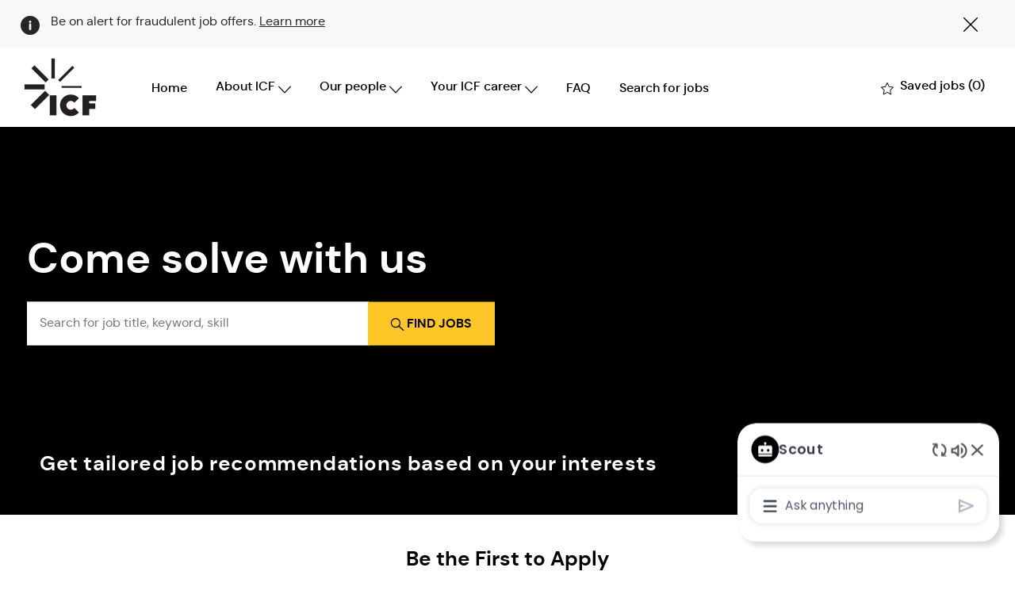

--- FILE ---
content_type: text/html; charset=UTF-8
request_url: https://careers.icf.com/us/en
body_size: 117916
content:
<!DOCTYPE html> 
<html lang="en" data-ph-id="ph-page-element-page9-Sfhq7r" class="desktop en_us external"> 
 <!--<![endif]--> 
 <head data-ph-id="ph-page-element-page9-eS4FMI"> 
  <meta property="og:image:height" content="200" /> 
  <meta property="og:image:width" content="200" /> 
  <meta property="fb:admins" content="" /> 
  <meta property="og:description" content="Join our global 9000+ team of professionals as we tackle complex challenges head-on. Explore our open jobs today." /> 
  <meta property="og:title" content="Careers at ICF" /> 
  <meta property="og:url" content="https://careers.icf.com/us/en/home" /> 
  <meta property="og:site_name" content="ICF" /> 
  <meta property="og:image" content="https://cdn.phenompeople.com/CareerConnectResources/IIIIIIUS/images/CSWU-link-image-final1-1762392490437.jpg" page-seo-overriden="true" /> 
  <meta property="og:type" content="website" /> 
  <meta name="twitter:description" content="Join our global 9000+ team of professionals as we tackle complex challenges head-on. Explore our open jobs today." /> 
  <meta name="twitter:title" content="Careers at ICF" /> 
  <meta name="twitter:image" content="https://cdn.phenompeople.com/CareerConnectResources/IIIIIIUS/images/CSWU-link-image-twitter-final1-1762392530301.jpg" page-seo-overriden="true" /> 
  <meta name="twitter:creator" content="@Careers - TemplateBigThree" /> 
  <meta name="twitter:site" content="@TemplateBigThree" /> 
  <meta name="twitter:card" content="summary_large_image" /> 
  <meta name="viewport" content="width=device-width, initial-scale=1" /> 
  <meta content="en" /> 
  <meta charset="UTF-8" /> 
  <meta name="keywords" content="icf careers, icf jobs, consulting jobs in dc, job seekers, icf" key-keywords="external-default-home-keywords" /> 
  <meta name="description" content="Join our global 9000+ team of professionals as we tackle complex challenges head-on. Explore our open jobs today." key-description="external-default-home-description" /> 
  <meta name="layout" content="site-layout" data-ph-id="ph-page-element-page9-fKdfGD" /> 
  <meta http-equiv="X-UA-Compatible" content="IE=edge, chrome=1" data-ph-id="ph-page-element-page9-lLTcdy" /> 
  <title data-ph-id="ph-page-element-page9-bUR1KX" key="external-default-home-title">Career opportunities at ICF </title> 
  <link type="image/x-icon" href="https://cdn.phenompeople.com/CareerConnectResources/IIIIIIUS/en_us/desktop/assets/images/favicon.ico?v=1678102451823" rel="icon" data-ph-id="ph-page-element-page9-yz6ZLp" /> 
  <link rel="apple-touch-icon-precomposed" sizes="114x114" href="https://cdn.phenompeople.com/CareerConnectResources/IIIIIIUS/en_us/desktop/assets/images/h/apple-touch-icon.png" data-ph-id="ph-page-element-page9-V0zzOu" /> 
  <link rel="apple-touch-icon-precomposed" sizes="72x72" href="https://cdn.phenompeople.com/CareerConnectResources/IIIIIIUS/en_us/desktop/assets/images/m/apple-touch-icon.png" data-ph-id="ph-page-element-page9-nYztpK" /> 
  <link rel="apple-touch-icon-precomposed" href="https://cdn.phenompeople.com/CareerConnectResources/IIIIIIUS/en_us/desktop/assets/images/l/apple-touch-icon-precomposed.png" data-ph-id="ph-page-element-page9-5pb8lJ" /> 
  <link rel="shortcut icon" href="https://cdn.phenompeople.com/CareerConnectResources/IIIIIIUS/en_us/desktop/assets/images/l/apple-touch-icon.png" data-ph-id="ph-page-element-page9-sszfDC" /> 
  <link rel="apple-touch-startup-image" href="https://cdn.phenompeople.com/CareerConnectResources/IIIIIIUS/en_us/desktop/assets/images/l/splash.png" data-ph-id="ph-page-element-page9-7QSnmy" /> 
   
  <script type="text/javascript" nonce="">/*&lt;!--*/ var phApp = phApp || {"widgetApiEndpoint":"https://careers.icf.com/widgets","country":"us","deviceType":"desktop","locale":"en_us","absUrl":true,"refNum":"IIIIIIUS","cdnUrl":"https://cdn.phenompeople.com/CareerConnectResources","baseUrl":"https://careers.icf.com/us/en/","baseDomain":"https://careers.icf.com","phenomTrackURL":"careers.icf.com/us/en/phenomtrack.min.js","pageName":"home","siteType":"external","rootDomain":"https://careers.icf.com","pageId":"page9"}; phApp.ddo = {"fyfTokenStatus":{"tokenAvailable":false},"siteConfig":{"status":"success","errorCode":null,"errorMsg":null,"data":{"settingsIdentifiersFileUrl":"https://cdn.phenompeople.com/CareerConnectResources/pcs/common/classesForCms-1762170695631.js","phwPxScrVerionUrl_old":"pcs/common/phw-px-hadlr.1748511046335.js","thirdPartyLibraries":{"internal":["heap-analytics","open-replay"]},"phBridgeEvents":["apply_click","job_preview_click"],"imEagerLoadDdoList":[{"name":"getProfileStatus","cache":false},{"name":"getRegionLocales","cache":true},{"name":"getIMConfigurations","cache":true},{"name":"getClientReferFlow","cache":true},{"name":"imVariantsConfigInfo","cache":true},{"name":"mergedProfile","cache":false},{"name":"getProfileWeightage","cache":false},{"name":"masterFrequencyV1","cache":true},{"name":"userAlertSettings","cache":true},{"name":"fitScoreSettingsIM","cache":true},{"name":"employeeSearchConfig","cache":true},{"name":"getEmployeeProfile","cache":false},{"name":"getGroupInfo","cache":true},{"name":"getAppliedJobs","cache":true},{"name":"getProfileFieldsSettings","cache":true}],"filePicker":{"dropbox":{"clientId":"1vpordy4ijn2x08","devkey":""}},"ignoreCovidWidgetPagesList":["chatbot"],"uniqueEventSubsList":["getUserProfileData"],"smoothAnchorSettings":{"ignore":true},"embedScriptVersion":"0.9.4","isUrlLowerForSeo":false,"recommendedTrackingConfig":{"category":{"storageKey":"categories","ddoKeysToStore":["category"],"maxKeysToStore":"4"},"job":{"storageKey":"jobsViewed","ddoKeysToStore":["jobSeqNo"],"maxKeysToStore":"4"},"search-results":[{"storageKey":"keywords","ddoKeysToStore":["keywords"],"maxKeysToStore":"4"},{"storageKey":"locations","ddoKeysToStore":["location","field"],"maxKeysToStore":"4"}]},"debounceTimer":350,"eagerLoadDDOsToSkipLazyCalls":["apply"],"ignoreCookiePages":["chatbot"],"trustArc":{"attr":{"id":"truste-show-consent"},"actionMethod":"truste.eu.clickListener"},"elementsToLoadByModule":{"videoAssessment":[{"tag":"link","attributes":{"href":"https://cdn.phenompeople.com/CareerConnectResources/common/video-platform/js/vs-master-theme-1744368002549.css","rel":"stylesheet","type":"text/css"}}],"automationEngine":[{"tag":"script","attributes":{"src":"https://cdn.phenompeople.com/CareerConnectResources/hvh/aeBootstrapper1.js","type":"text/javascript"},"elementId":"aeBundle"}],"onboarding":[{"tag":"link","attributes":{"href":"https://pp-cdn.phenompeople.com/CareerConnectResources/st/common/video-platform/js/onboarding-theme.css","rel":"stylesheet","type":"text/css"},"elementId":"onboardingTheme"},{"tag":"link","attributes":{"href":"https://pp-cdn.phenompeople.com/CareerConnectResources/st/common/video-platform/js/form-renderer.css","rel":"stylesheet","type":"text/css"},"elementId":"onboardingFormRenderer"}]},"globalManagedWidgetIds":["8b82bfdaafd4d8504005407db933c9a6"],"phwPxScrVerionUrl_bkp":"common/js/canvas/vendor/phw-px-hadlr-1.3.js","securiti":{"attr":{"href":"javascript:showConsentPreferencesPopup()"}},"maps":{"google":{"apiScript":"https://maps.googleapis.com/maps/api/js","clusterJsScript":"markerclusterer-v1.js","gmapsInfoBoxScript":"gmaps-infobox-v1.js","apiKey":"AIzaSyBqM-rW0r-sR9PerNAvvsmzbBeoFu3Ycz8"},"mapbox":{"mapboxScript":"mapbox-gl.js","superClusterJsScript":"supercluster.min.js","apiKey":"pk.eyJ1IjoicGhlbm9tcGVvcGxlIiwiYSI6ImNqa3dreDVkZDB4YWEzam9hMXp0eWVqbXgifQ.Mpna1KIqU8Gj6zjPy4iygw"},"mapboxCN":{"mapboxScript":"mapbox-gl-v1.1.0.js","superClusterJsScript":"supercluster.min.js","mapboxTurf":"mapbox-turf.min-v1.js","mapboxSearch":"mapbox-gl-geocoder.min.js","mapboxDirections":"mapbox-gl-directions.js","enableDirections":true,"apiKey":"pk.eyJ1IjoicGhlbm9tcGVvcGxlIiwiYSI6ImNqa3dreDVkZDB4YWEzam9hMXp0eWVqbXgifQ.Srl2-pw3xDRilymEjEoeig","baseApiUrl":"https://api.mapbox.cn"}},"otPrivacyPolicyScript":"https://cdn.phenompeople.com/CareerConnectResources/prod/pcs/common/ot-priv-pol-3.0.js","ignoreLinkedInStateParam":false,"tokenConfiguredTenants":{"refNums":["RBCAA0088"]},"fetchBlogShareSettingsFromSiteconfig":false,"pxScrVerionUrl_bkp":"common/js/vendor/ph-px-hadlr-1.15.js","phwPxScrVerionUrl_bkp_new":"pcs/common/phw-px-hadlr.js","oneTrust":{"class":["ot-sdk-show-settings"]},"videoScreeningGlobalStyles":"https://pp-cdn.phenompeople.com/CareerConnectResources/st/common/video-platform/js/ph-vs-global-styles-v1.css","cdnConfig":{"cdnDdos":["fitScoreSettings","landingPageOverview","categoryContentV2","candidateProfileConfig","categoryMasterData","jobTagSettings","getBusinessRules","getMasterCategories","categoryMasterDataV2","caasFetchRawConfig","globalSearchConfig","categoryContent","siteBranding","blogsharewidgetsettings","audiencePxWidgetConfig","jobsharewidgetsettings","npsConfig","socialConnectOptions","getRegionLocales","jobLogoConfig","supportedLanguages","getMasterLocations","locationmapsettings","pxAudJobwidgetsettings","getRegionLocales","eventsharewidgetsettings","jobwidgetsettings","fyfConfig","getPiiConsentConfig","glassdoorReviews","masterFrequencyV1","getWidgetVersions"],"globallyManagedDdos":["getWidgetVersions"],"cdnUrl":"https://content-us.phenompeople.com","pageNameLevelDdos":[],"pageIdlevelDdos":[]},"platformLevelTriggers":[{"triggerCondition":[{"operand":"AND","conditions":[{"triggerType":"site_config_based_trigger","triggerMetadata":{"configKey":["aiSummaryEnabled"]}}]}],"triggerActions":[{"actionType":"load_widget","actionMetadata":{"widgetId":"zVydrA","instanceId":"inzVydrA","placementDataByPage":{"job":{"selector":"[data-func-widget-id^=\"ph-job-details-v1-job-nav\"]","position":"before"}},"defaultPlacementData":{"selector":"[data-func-widget-id^=\"ph-job-details-v1-job-nav\"]","position":"before"}}}]}],"crawlerUserAgents":"Screaming Frog|googlebot|yahoo|bingbot|baiduspider|facebookexternalhit|twitterbot|rogerbot|linkedinbot|embedly|showyoubot|outbrain|pinterest|slackbot|vkShare|W3C_Validator|redditbot|Applebot|WhatsApp|flipboard|tumblr|bitlybot|SkypeUriPreview|nuzzel|Discordbot|Google Page Speed|Qwantify|pinterestbot|Custom|msnbot|DuckDuckBot|BingPreview|spider|MJ12bot|deepcrawl|Chrome-Lighthouse","siteSettings":{"oauth":{"google":{"loginUrl":"https://accounts.google.com/o/oauth2/auth","logoutUrl":"https://www.google.com/accounts/Logout?continue=https://appengine.google.com/_ah/logout","clientId":"876228513716-npfer46h51po4nn5c1pafndsg87i2bm7.apps.googleusercontent.com","scope":"https://www.googleapis.com/auth/userinfo.profile https://www.googleapis.com/auth/userinfo.email https://www.googleapis.com/auth/user.phonenumbers.read","redirectUri":"/socialAuth/g","response_type":"code"},"facebook":{"loginUrl":"https://www.facebook.com/dialog/oauth","logoutUrl":"","clientId":"1633947069976673","redirectUri":"/socialAuth/fb","scope":"email public_profile","response_type":"code"},"linkedIn":{"loginUrl":"https://www.linkedin.com/oauth/v2/authorization","logoutUrl":"https://api.linkedin.com/uas/oauth/invalidateToken","clientId":"86hrvpw043vbtc","redirectUri":"/socialAuth/li","scope":"r_liteprofile r_emailaddress","response_type":"code"}},"locationSlider":false,"glassdoor":{},"glassdoorReviews":{},"twitter":{},"refineSearch":{"enabledFacets":["category","country","state","city","type"],"facetDisplayNames":{"category":"Category","country":"Country","state":"State / Province","city":"City","type":"Hiring Type"},"facetPlaceholderNames":{"category":"Search in Category","country":"Search in Country","state":"Search in State / Province","city":"Search in City","type":"Search in Hiring Type"},"defaultFacetsToOpen":["category"],"facetConfig":{"phLocSlider":{"sliderRadius":300,"aboveMaxRadius":true,"locationRangeEnd":301,"sliderDelta":1}}},"linkedIn":{"apiKey":"752xe1cieo8utv"},"gdpr":{"cookieTypeV1":"sticky","enabled":true,"showCookieSettings":false,"showDecline":false,"cookieMapConfig":{"nonEssential":["Per_UniqueID","utm_source","utm_medium","utm_campaign","utm_content","utm_term"],"essential":["VISITED_VARIANT","VISITED_COUNTRY","VISITED_LANG"]},"cookieType":"persistent"},"externalCookieConfig":{"availOnAllowedCookies":["C0003"],"domainKey":"ee741169-2f83-4c39-bed0-61911ed4a448","scriptUrl":"https://cdn.cookielaw.org/scripttemplates/otSDKStub.js","trackCookieMap":{"cookieMap":{"analytics":["in_ref","utm_source","utm_medium","utm_campaign","utm_content","utm_term","gclid"],"performance":["overlayDismissed"],"functional":["Per_UniqueID","ext_trk","VISITED_COUNTRY","VISITED_LANG"]},"csCookies":{"analytics":[],"performance":[],"functional":[]}}}},"size":"10","refNum":"IIIIIIUS","siteVariant":"external","iubenda":{"class":["iubenda-cs-preferences-link"],"attr":{"href":"javascript:_iub.cs.ui.openPreferences()"}},"isNativeEmailClientForBlog":true,"iscdnEnabled":true,"calendarApiKey":{"clientId":"aPuJFtcvVzuUHrqeLmPL36170","apiToken":"api1514482884HylDN8tqa6mgQxWCpnjo36170","userZone":true},"trackingConfig":{"ddoDataPath":{"jobDetail":"data.job"},"job_category_click":{"trait14":"key"},"job_category_search_click":{"trait14":"key"},"play_click":{"trait260":"videotype","videoId":"videoid"},"pause_click":{"trait260":"videotype","videoId":"videoid"},"similar_job_click":{"trait12":"jobSeqNo","related":{"ddo":[{"name":"jobDetail","data":{"trait5":"jobSeqNo","trait14":"category"}}]}},"linkedin_recommended_job_click":{"trait5":"jobSeqNo","trait14":"category"},"recently_viewed_job_click":{"trait5":"jobSeqNo","trait14":"category"},"recommended_job_click":{"trait5":"jobSeqNo","trait14":"category"},"next_click":{"trait254":"stepName","typedValue":"typedValue","selected_values":"selected_values"},"ddo_failure":{"trait254":"stepName","response":"response","ddoKey":"ddoKey"},"ddo_error":{"trait254":"stepName","error":"error","ddoKey":"ddoKey"},"skip_questions_click":{"trait254":"stepName"},"previous_click":{"trait254":"stepName"},"registration_submit":{"trait27":"email","trait15":"firstName","trait24":"phone"},"edit_profile_information":{},"resume_remove_click":{},"profile_questions_click":{},"resume_upload_click":{},"create_profile_click":{},"upload_new_file_click":{},"clear_text_click":{"trait6":"clearSearchValue"},"send_feedback_click":{"userFeedback":"userFeedback"},"submit_rating_click":{"userRating":"userRating"},"near_job_click":{"trait5":"jobSeqNo","trait14":"category"},"suggestions":{"stepName":"stepName","typed_values":"typed_values","selected_values":"selected_values"},"fyf_step_loaded":{"step":"step"},"fyf_options_closed":{},"favorite_job_click":{"trait5":"jobSeqNo","trait14":"category"},"job_added_to_jobcart":{"trait5":"jobSeqNo","trait14":"category"},"job_unfavorited":{"trait5":"jobSeqNo","trait14":"category"},"job_favorite_delete_click":{"trait5":"jobSeqNo","trait14":"category"},"type_ahead_search":{},"similar_job_see_more_click":{},"linkedin_login_click":{},"linkedin_logout_click":{},"view_all_glassdoor_reviews_click":{},"homepage_category_click":{"trait14":"key"},"category_click":{"trait14":"key"},"job_click":{"trait5":"jobSeqNo","trait14":"category"},"previous_job_click":{"trait5":"jobSeqNo"},"next_job_click":{"trait5":"jobSeqNo"},"linkedin_recommended_category_click":{"trait14":"category"},"back_to_search_results_click":{},"share_event":{"trait269":"eventScheduleId","trait213":"provider"},"blog_click":{"trait283":"url"},"blog_category_click":{"trait14":"categoryName"},"next_blog_click":{"trait283":"url"},"previous_blog_click":{"trait283":"url"},"blog_details_view":{"trait283":"blog"},"navigate_to_tweet_click":{"tweetUrl":"tweetUrl"},"fit_level_loaded":{"jobsFitLevel":"jobsFitLevel","totalJobs":"totalJobs","availableFitLevelCount":"availableFitLevelCount"},"smart_tags_loaded":{"smartJobTags":"smartJobTags","totalJobs":"totalJobs","availableJobTagCount":"availableJobTagCount"},"edit_role_click":{"trait13":"trait13"},"select_role_click":{"trait13":"trait13","trait260":"trait260"},"save_employee_info_click":{"trait62":"trait62"},"update_employee_info_click":{"trait62":"trait62"},"signIn_click":{"trait260":"trait260","userId":"userName"},"signUp_click":{"trait260":"trait260","userId":"userName"},"reset_password_click":{"trait260":"trait260","userId":"userName"},"create_password_click":{"trait260":"trait260","type":"type"},"app_download_click":{"trait260":"appName","videoScreenId":"videoScreenId","videoScreenInterviewId":"videoScreenInterviewId"},"user_decline_click":{"trait5":"videoScreenId","trait14":"category","videoScreenId":"videoScreenId","videoScreenInterviewId":"videoScreenInterviewId"},"user_accept_click":{"trait5":"videoScreenId","trait14":"category","trait261":"userId","videoScreenId":"videoScreenId","videoScreenInterviewId":"videoScreenInterviewId"},"start_process_click":{"trait5":"videoScreenId","trait14":"category","trait261":"userId","videoScreenId":"videoScreenId","videoScreenInterviewId":"videoScreenInterviewId"},"accept_practice_click":{"trait261":"userId","videoScreenId":"videoScreenId","videoScreenInterviewId":"videoScreenInterviewId"},"reject_practice_click":{"trait261":"userId","videoScreenId":"videoScreenId","videoScreenInterviewId":"videoScreenInterviewId"},"answer_record_click":{"trait5":"videoScreenId","trait14":"category","trait261":"userId","videoScreenId":"videoScreenId","videoScreenInterviewId":"videoScreenInterviewId","videoScreenQuestionId":"videoScreenQuestionId"},"answer_submit_click":{"trait5":"videoScreenId","trait14":"category","trait261":"userId","videoScreenId":"videoScreenId","videoScreenInterviewId":"videoScreenInterviewId"},"answer_retake_click":{"trait5":"videoScreenId","trait14":"category","trait261":"userId","videoScreenId":"videoScreenId","videoScreenInterviewId":"videoScreenInterviewId","videoScreenQuestionId":"videoScreenQuestionId"},"answer_continue_click":{"trait5":"videoScreenId","trait14":"category","trait261":"userId","videoScreenId":"videoScreenId","videoScreenInterviewId":"videoScreenInterviewId","videoScreenQuestionId":"videoScreenQuestionId"},"answer_review_click":{"trait5":"videoScreenId","trait14":"category","trait261":"userId","videoScreenId":"videoScreenId","videoScreenInterviewId":"videoScreenInterviewId","videoScreenQuestionId":"videoScreenQuestionId"},"submit_application_click":{"trait5":"videoScreenId","trait14":"category","trait261":"userId","videoScreenId":"videoScreenId","videoScreenInterviewId":"videoScreenInterviewId"},"export_videos_click":{"trait5":"videoScreenId","trait14":"category","trait261":"userId","videoScreenId":"videoScreenId","videoScreenInterviewId":"videoScreenInterviewId"},"restart_application_click":{"trait5":"videoScreenId","trait14":"category","trait261":"userId","videoScreenId":"videoScreenId","videoScreenInterviewId":"videoScreenInterviewId"},"start_now_click":{"trait5":"videoScreenId","trait14":"category","trait261":"userId","videoScreenId":"videoScreenId","videoScreenInterviewId":"videoScreenInterviewId"},"continue_process_click":{"trait5":"videoScreenId","trait14":"category","trait261":"userId","videoScreenId":"videoScreenId","videoScreenInterviewId":"videoScreenInterviewId"},"contact_recruiter_click":{"trait261":"userId","videoScreenId":"videoScreenId","videoScreenInterviewId":"videoScreenInterviewId"},"agree_click":{"videoScreenId":"videoScreenId","videoScreenInterviewId":"videoScreenInterviewId"},"submit_feedback_click":{"rating":"rating","feedback":"feedback","videoScreenId":"videoScreenId","videoScreenInterviewId":"videoScreenInterviewId"},"video-upload-error":{"url":"url","status":"status","questionId":"questionId","response":"response"},"apply_thank_you_loaded":{"hvhConfig":"hvhConfig"},"hvh_asset_initiated":{"thankYouUri":"thankYouUri"},"hvh_asset_res":{"res":"res"}},"lqipImage":"https://assets.phenompeople.com/CareerConnectResources/common/assets/images/gray.png","navItems":{"showExternalEvents":false,"candidateHome":false,"cdnCaasContentUrl":"https://content-us.phenompeople.com/api/content-delivery/caasContentV1","eventsEnabled":false,"audPxConfig":{"newVersion":"4.0","oldVersion":"2.0"},"blogsEnabled":true,"navMenuItems":["blogs"],"cdnCaasContentEnabled":true,"showExternalBlogs":true,"navMenuItemsData":{"blogs":{"url":"https://careers.icf.com/us/en/blog"},"events":{"url":"https://careers.icf.com/us/en/events"}}},"imageLoadType":{"desktop":"progressive","mobile":"lazy"},"resumableUploadConfig":{"chunkSize":"1","simultaneousUploads":"1","allowedVideoFormats":["mp4","m4p","m4v","mov","qt","avi","wmv","webm","mpg","mpeg"]},"locale":"en_us","siteLevelWidgetBindables":{"97e696f90c1e5c417da8b4484b49c7b0":{"locationSearch":true},"ad204a0c40fc1a98d614669f1bc50ab3":{"locationSearch":true}},"phwPxScrVerionUrl":"https://cdn.phenompeople.com/CareerConnectResources/pcs/common/1749810627131-phw-px-hadlr.js","vendorScripts":{"jquery":"jquery-3.6.1.min.js","jqueryMigrate":"jquery-migrate.min-1.1.js","plyrScript":"plyr-3.7.8.js","plyrStyle":"plyr-3.7.8_1.css","videojs-wavesurfer":"videojs-wavesurfer_3.9.0.js","wavesurfer":"wavesurfer_6.6.4.min.js","wavesurfer-microphone":"wavesurfer.microphone.min_6.6.4.js","mediaInfo":"mediainfo_0.1.9.min.js"},"globalSearchFeature":{"mobileSearch":false},"phwPxScrVerionUrl_1":"prod/pcs/common/phw-px-hadlr-1728036837721.js","widgetScriptsConfig":{"cdnBaseUrl":"https://pp-cdn.phenompeople.com","widgetScriptPath":"CareerConnectResources/pp/agWidgets"},"ally":{"layerEnabled":true,"cdnUrl":"/common/js/ally/ph-ally-v1.1.js","allyScript":"/common/js/ally/ph-ally-layer-v1.19.js","allySkipToContent":{"isEnabled":true,"selectors":"#skip-content, #ph-skip-content, #skipToMainContent, .ae-skipto-main"},"reorderCookie":true,"userAgent":"AudioEye"},"pxScrVerionUrl":"https://cdn.phenompeople.com/CareerConnectResources/pcs/common/1755880496065-ph-px-hadlr-1.0.js","videoAssessmentPagesList":["video-assessment-landing-page","video-assessment-recording","video-assessment-thankyou","interview-landing-page","interview-recording","interview-thankyou","video assessment landing page","video assessment recording","video assessment thankyou","interview landing page","interview recording","interview thankyou","screening-welcome","screening-answering","screening-thankyou"],"oauth":{"indeed":{"clientId":"2b21d569ff531e868bac5bcdee8ea6741b99c36375d6fcd26429654a8d9ada34"},"google":{"loginUrl":"https://accounts.google.com/o/oauth2/auth","logoutUrl":"https://www.google.com/accounts/Logout?continue=https://appengine.google.com/_ah/logout","clientId":"876228513716-npfer46h51po4nn5c1pafndsg87i2bm7.apps.googleusercontent.com","scope":"https://www.googleapis.com/auth/userinfo.profile https://www.googleapis.com/auth/userinfo.email https://www.googleapis.com/auth/user.phonenumbers.read","redirectUri":"/socialAuth/g","response_type":"code"},"facebook":{"loginUrl":"https://www.facebook.com/dialog/oauth","logoutUrl":"","clientId":"1633947069976673","redirectUri":"/socialAuth/fb","scope":"email public_profile","response_type":"code"},"linkedIn":{"loginUrl":"https://www.linkedin.com/oauth/v2/authorization","logoutUrl":"https://api.linkedin.com/uas/oauth/invalidateToken","clientId":"86hrvpw043vbtc","redirectUri":"/socialAuth/li","scope":"r_liteprofile r_emailaddress","response_type":"code"}},"pageNameMap":{"404":"404_page_view","home":"home_page_view","category":"job_category_page_view","job":"job_details_view","search-results":"search_result_page_view","apply":"apply_page_view","glassdoorReviews":"glassdoor_reviews_page_view","jobcart":"favorites_page_view","jointalentcommunity":"jtc_page_view","featuredOpportunities":"job_category_page_view","businessUnit":"job_category_page_view","event":"event_details_view","events":"event_results_page_view","saved-jobs":"favorites_page_view","blogarticle":"blog_details_page","video-assessment-landing-page":"video_assessment_landing_page_view","video-assessment-recording":"video_assessment_recording_page_view","video-assessment-thankyou":"video_assessment_thankyou_page_view","interview-landing-page":"interview_landing_page_view","interview-recording":"interview_recording_page_view","interview-thankyou":"interview_thankyou_page_view","screening-welcome":"screening_welcome_page_view","screening-answering":"screening_answering_page_view","screening-outro":"screening_thankyou_page_view"},"blogsharewidgetsettings":{"options":[{"name":"whatsapp","order":0,"baseUrl":"https://api.whatsapp.com/send?&text=","eventName":"Share_whatsapp","settings":{"icon":"icon-whatsapp-1","iconBrandColor":"","popUpParams":"resizable,scrollbars,status,height=500,width=500","params":{},"label":false},"isSelected":true},{"name":"linkedin","order":1,"baseUrl":"https://www.linkedin.com/shareArticle?mini=true&url=","eventName":"share_blog","settings":{"icon":"icon-linkedin-2","iconBrandColor":"","popUpParams":"resizable,scrollbars,status,height=500,width=500","params":{"title":"shareInfoText"},"label":false},"isSelected":true},{"name":"facebook","order":3,"baseUrl":"https://facebook.com/sharer.php?u=","eventName":"share_blog","settings":{"icon":"icon-facebook","iconBrandColor":"","popUpParams":"resizable,scrollbars,status,height=500,width=500","params":{"t":"shareInfoText"},"label":false},"isSelected":true},{"name":"twitter","order":0,"baseUrl":"https://twitter.com/share?url=","eventName":"share_blog","settings":{"icon":"icon-twitter","iconBrandColor":"","popUpParams":"resizable,scrollbars,status,height=500,width=500","params":{"text":"shareInfoText"},"label":false},"isSelected":true},{"name":"email","order":6,"baseUrl":"","eventName":"share_blog","settings":{"icon":"icon-email-2","iconBrandColor":"","popUpParams":"resizable,scrollbars,status,height=500,width=500","params":{},"label":false},"isSelected":true}],"brandStyle":true,"widgetStyle":"style3","isInline":true,"size":"16","spacing":"21","color":"#fff","backgroundColor":"#ggg","height":"34","width":"34","line-height":"30","lineHeight":"30","borderWidth":"1","borderStyle":"solid","borderColor":"transparent","borderRadius":"100","locale":"en_us","siteVariant":"external"},"botEnabled":false,"onboardingPagesList":["onboarding-tasks","onboarding-home","Onboarding-Tasks","Onboarding-Home"],"kalturaConfig":{"partnerId":"2716851","playerId":"45245971"},"pxScrVerionUrl_backup":"https://cdn.phenompeople.com/CareerConnectResources/pcs/common/1744722002080-ph-px-hadlr.js","mapBoxGlScript":"mapbox-gl-v1.1.0.js","urlMap":{"home":"home","category":"c/:category","job":"job/:jobId/:title","service":"service/:jobId/:title","jobcart":"jobcart","search-results":"search-results","glassdoor-reviews":"glassdoor-reviews","event":"event/:eventScheduleId/:title","events":"events","talentcommunity":"talentcommunity","talentcommunityupdate":"talentcommunityupdate","blogarticle":"blogarticle/:url","jobalert":"jobalert","employee-profile":"employeeprofile","editprofile":"editprofile","businessUnit":":url","featuredOpportunities":":url","di_about":"di/about/:groupId","di_details":"di/details/:groupId","di_events":"di/events/:groupId","di_groups":"di/groups","di_highlights":"di/highlights/:groupId","di_jobs":"di/jobs/:groupId","di_members":"di/members/:groupId","referrals_candidate":"referrals/candidate","referrals_referredcandidates":"referrals/referredcandidates","referrals_friendsinterests":"referrals/friendsinterests","referrals_home":"referrals/home","referrals_candidatesuniversity":"referrals/candidatescompany","employees_home":"employees/home","lms_courses":"lms/courses","lms_savedcourses":"lms/savedcourses","gigs_details":"gigs/details/:gigId","gigs_searchresults":"gigs/searchresults","nla_home":"nla/home","nla_search":"nla/search","gigs_manage":"gigs/manage","gigs_applications":"gigs/applications","gigs_applicants":"gigs/applicants/:gigId","events_event":"events/event/:eventScheduleId/:title","events_home":"events/home","my-profile":"myprofile","cp_createpath":"cp/createpath","cp_home":"cp/home","cp_explore":"cp/explore","mentoring_relationship":"mentoring/relationship/:mentorshipId","mentoring_mentees":"mentoring/mentees","mentoring_mentors":"mentoring/mentors","mentoring_searchresults":"mentoring/searchresults","settings":"settings","story":"story/:contentId/:title","video-assessment-landing-page":"video-assessment-landing-page","video-assessment-recording":"video-assessment-recording","video-assessment-thankyou":"video-assessment-thankyou","forwardApply":"hvhapply","interview-landing-page":"interview-landing-page","interview-recording":"interview-recording","interview-thankyou":"interview-thankyou","roles_details":"roles/details/:jobCode/:jobTitle","roles_search-results":"roles/searchresults","screening-welcome":"screening-welcome","screening-answering":"screening-answering","screening-thankyou":"screening-thankyou","pmr_review":"pmr/review/:formId","alumni_my-profile":"alumni/myprofile"},"categoryUrlMap":{"IIIIIIUS_Process":"c/process-jobs","IIIIIIUS_Social_Programs":"c/social-programs-jobs","DEMOUS_implementation":"c/implementation-jobs","IIIIIIUS_User_Experience":"c/user-experience-jobs","AMNRA0086_category_13":"c/sales-account-management-jobs","IIIIIIUS_Contracts":"c/contracts-jobs","AMNRA0086_category_12":"c/provider-relations-networking-contracting-jobs","AMNRA0086_category_11":"c/pharmacy-jobs","AMNRA0086_category_10":"c/marketing-communications-jobs","AMNRA0086_category_16":"c/machine-learning-data-science-jobs","AMNRA0086_category_15":"c/product-development-jobs","IIIIIIUS_Consulting":"c/consulting-jobs","DEMOUS_customer_services":"c/customer-services-jobs","AMNRA0086_category_18":"c/customer-support-jobs","DEMOUS_product":"c/product-jobs","DEMOUS_sales":"c/sales-jobs","DEMOUS_Sales":"c/sales-jobs","IIIIIIUS_Program_Project":"c/programproject-jobs","IIIIIIUS_Development":"c/development-jobs","IIIIIIUS_Administration":"c/administration-jobs","IIIIIIUS_Sciences":"c/sciences-jobs","IIIIIIUS_Research":"c/research-jobs","DEMOUS_Customer_Support":"c/customer-support-jobs","AMNRA0086_category_21":"c/data-science-machine-learning-jobs","IIIIIIUS_Generic":"c/generic-jobs","DEMOUS_Human_Resources":"c/human-resources-jobs","PHENA0059_category_2":"c/data-science-machine-learning-jobs","PHENA0059_category_5":"c/customer-support-jobs","IIIIIIUS_Legal":"c/legal-jobs","IIIIIIUS_Technical_Support":"c/technical-support-jobs","DEMOUS_finance":"c/finance-jobs","DEMOUS_HR_Recruitment":"c/hr-recruitment-jobs","IIIIIIUS_Business_Development":"c/business-development-jobs","DEMOUS_Frontline_Professionals":"c/frontline-professionals-jobs","DEMOUS_category_9":"c/manufacturing-maintenance-jobs","DEMOUS_Product_Development":"c/product-development-jobs","DEMOUS_category_7":"c/project-program-management-jobs","DEMOUS_category_6":"c/business-development-strategy-planning-jobs","DEMOUS_category_5":"c/supply-chain-logistics-jobs","DEMOUS_category_3":"c/other-professionals-jobs","AMNRA0086_category_02":"c/administrative-clerical-jobs","DEMOUS_category_2":"c/intelligence-jobs","IIIIIIUS_Social_Sciences":"c/social-sciences-jobs","AMNRA0086_category_01":"c/accounting-finance-jobs","DEMOUS_category_1":"c/finance-accounting-jobs","DEMOUS_category_0":"c/engineering-technology-jobs","DEMOUS_other":"c/other-jobs","AMNRA0086_category_06":"c/health-services-jobs","AMNRA0086_category_05":"c/executive-leadership-jobs","DEMOUS_Project_Management":"c/projectmanagement-jobs","AMNRA0086_category_04":"c/corporate-functions-operations-jobs","AMNRA0086_category_03":"c/compliance-regulatory-jobs","DEMOUS_data_science_machine_learning":"c/data-science-machine-learning-jobs","DEMOUS_engineering":"c/engineering-jobs","AMNRA0086_category_09":"c/internship-jobs","AMNRA0086_category_08":"c/information-technology-jobs","AMNRA0086_category_07":"c/human-resource-jobs","DEMOUS_information_technology":"c/information-technology-jobs","IIIIIIUS_Internship":"c/internship-jobs","IIIIIIUS_Accounting_Finance":"c/accounting-finance-jobs","IIIIIIUS_Engineering":"c/engineering-jobs","IIIIIIUS_Marketing_Communications":"c/marketing-communications-jobs","IIIIIIUS_Information_Technology":"c/information-technology-jobs","IIIIIIUS_Human_Resources":"c/human-resources-jobs"},"isNativeEmailClient":false,"captchaConfig":{"useCaptcha":false,"siteKey":"6LcV6MIUAAAAAN99to_j66BSDkGwjWcsjh2iTj1W","scriptSrc":"https://www.google.com/recaptcha/api.js?render=explicit&hl={{locale}}","divId":"ph-custom-captcha"},"automationEnginePagesList":["hvh-apply2","hvh apply","hvh apply2","hvhapply","hvh-apply","Hvh apply2","schedule-slot","onboarding","Onboarding","onboarding-tasks","onboarding-home","Onboarding-Tasks","Onboarding-Home"]},"reqData":null},"caasLazyLoadWidgetVersions":{"status":"success","errorCode":null,"errorMsg":null,"data":{"pcs-card-v1":"https://pp-cdn.phenompeople.com/CareerConnectResources/prod/common/js/caas-platform/widgets/pcs-card-v1/pcs-card-v1-1620286894383.js","pcs-content-v1":"https://pp-cdn.phenompeople.com/CareerConnectResources/prod/common/js/caas-platform/widgets/pcs-content-v1/pcs-content-v1-1683892274455.js","pcs-candidate-login-v1":"https://cdn.phenompeople.com/CareerConnectResources/common/js/caas-platform/widgets/pcs-candidate-login-v1/pcs-candidate-login-v1-1758297524194.js","pcs-component-v1":"https://pp-cdn.phenompeople.com/CareerConnectResources/pp/common/js/caas-platform/widgets/pcs-component-v1/pcs-component-v1-1617346843242.js","pcs-social-connect-v1":"https://cdn.phenompeople.com/CareerConnectResources/common/js/caas-platform/widgets/pcs-social-connect-v1/pcs-social-connect-v1-1718280248289.js","pcs-header-v1":"https://cdn.phenompeople.com/CareerConnectResources/common/js/caas-platform/widgets/pcs-header-v1/pcs-header-v1-1758297551522.js","pcs-menu-list-v1":"https://cdn.phenompeople.com/CareerConnectResources/common/js/caas-platform/widgets/pcs-menu-list-v1/pcs-menu-list-v1-1710917512987.js","pcs-job-cart-count-v1":"https://pp-cdn.phenompeople.com/CareerConnectResources/prod/common/js/caas-platform/widgets/pcs-job-cart-count-v1/pcs-job-cart-count-v1-1652708896808.js","pcs-language-selector-v2":"https://cdn.phenompeople.com/CareerConnectResources/common/js/caas-platform/widgets/pcs-language-selector-v2/pcs-language-selector-v2-1714483631689.js"},"reqData":null},"flashParams":{}}; phApp.experimentData = {}; phApp.inlinePreview = false;phApp.eagerLoadDDOs = ["siteConfig","jobwidgetsettings","locationmapsettings","fyfTokenStatus"];; phApp.sessionParams = {"csrfToken":"4e41c3dd0f804e7082a78c25615e77f4","jdsource":""}; /*--&gt;*/</script> 
   
   
   
   
   
  <script type="text/javascript" nonce="">phApp.urlMap = {"featuredOpportunities":":url", "businessUnit":":url", "category": "c/:category","job": "job/:jobSeqNo/:title","glassdoor-reviews": "glassdoor-reviews", "search-results" : "search-results", "home" : "home", "jobcart" : "jobcart"} </script> 
  <script type="text/javascript" nonce="">phApp.ddoRealPath = {"jobDetail": "data.job"}</script> 
   
   
  <link rel="canonical" href="https://careers.icf.com/us/en/home" /> 
   
  <link rel="alternate" href="https://careers.icf.com/" hreflang="en-us" data-seo="1" data-ddo="" /> 
  
  
  
  
  
  
  
  
  
  
  










<script type="text/javascript" src="https://cdn.phenompeople.com/CareerConnectResources/common/js/vendor/bluebird.min-1.0.js" defer="" nomodule="" platform_id="platform_bluebird" nonce=""></script>
<script type="text/javascript" src="https://cdn.phenompeople.com/CareerConnectResources/common/js/vendor/ph-basic-4.29.js" defer="" module="" platform_id="platform_basic" nonce=""></script>
<script type="text/javascript" src="https://cdn.phenompeople.com/CareerConnectResources/common/js/vendor/require-4.1.js" defer="" platform_id="platform_require" nonce=""></script>
<script type="text/javascript" src="https://cdn.phenompeople.com/CareerConnectResources/common/js/vendor/vendor-bundle-part1-4.1.js" defer="" platform_id="platform_vendorBundleJs" nonce=""></script>
<script type="text/javascript" src="https://cdn.phenompeople.com/CareerConnectResources/common/js/vendor/vendor-bundle-part2-4.1.js" defer="" platform_id="platform_vendorBundleJs_part2" nonce=""></script>
<script type="text/javascript" src="https://cdn.phenompeople.com/CareerConnectResources/common/js/common/ph-common-bundle-part1-4.56.js" defer="" platform_id="platform_phCommonBundleJs" nonce=""></script>
<script type="text/javascript" src="https://cdn.phenompeople.com/CareerConnectResources/common/js/common/ph-common-bundle-part2-4.56.js" defer="" platform_id="platform_phCommonBundleJs_part2" nonce=""></script>
<script type="text/javascript" src="https://cdn.phenompeople.com/CareerConnectResources/IIIIIIUS/en_us/desktop/page9/ph-page-page9-1762407745403.js" defer="" nonce=""></script>
<script type="text/javascript" src="https://cdn.phenompeople.com/CareerConnectResources/common/js/vendor/ph-loader-4.21.js" defer="" platform_id="platform_loader" nonce=""></script>
<script type="text/javascript" src="https://cdn.phenompeople.com/CareerConnectResources/common/js/ph-tracking-1.2.js" defer="" platform_id="platform_phTrackingJs" nonce=""></script>
<script type="text/javascript" src="https://cdn.phenompeople.com/CareerConnectResources/common/js/appConfig/ph-app-config-1.14.js" defer="" platform_id="platform_phAppConfigJs" nonce=""></script>
<script type="text/x-ph-tmpl" id="ph-social-login-v1-default-1537275486968" nonce=""> 
   <div ph-loading-img="show-loader.bind: showLoader" show.bind="showLoader" class="show-loader" data-ph-id="ph-page-element-page9-zZzVsE"></div> 
   <div class="ph-social-login-area ph-widget-box" role="region" aria-label="Sign in with LinkedIn" key-aria-label="FCQiQA-ph-social-login-v1-default-linkedinLoginWidgetHeadingText" show.bind="!isLoggedIn &amp;&amp; !showLoader" data-ph-id="ph-page-element-page9-FYPnzE"> 
    <div class="widget-container" data-ph-id="ph-page-element-page9-kVycq4"> 
     <div class="content-block" data-ph-id="ph-page-element-page9-JsuKQJ"> 
      <div class="linkedin-login-block" show.bind="!showLoader" data-ph-id="ph-page-element-page9-DAVbnD"> 
       <div class="linkedin-info" if.bind="!isBotProfileState" data-ph-id="ph-page-element-page9-tWxXua"> 
        <div class="title" data-ph-id="ph-page-element-page9-pKeRXL"> 
         <ppc-content key="FCQiQA-ph-social-login-v1-default-linkedinHeadingText" data-ph-at-id="heading-text" data-ph-id="ph-page-element-page9-iWLb5D">
          Make your job search easier. Get personalized job alerts!
         </ppc-content> 
        </div> 
        <p data-ph-id="ph-page-element-page9-ayh7m8"> 
         <ppc-content key="FCQiQA-ph-social-login-v1-default-linkedinSubHeadingText" data-ph-at-id="sub-heading-text" data-ph-id="ph-page-element-page9-Zwvfae">
          Connect your LinkedIn profile to get fast &amp; easy access to your dream job.
         </ppc-content> </p> 
       </div> 
       <div class="bot-profile-info" if.bind="isBotProfileState" data-ph-at-id="bot-profile-info" data-ph-at-title-text="${botProfile.jobtitle}" data-ph-at-location-text="${botProfile.location}" data-ph-at-name-text="${botProfile.name}" data-ph-id="ph-page-element-page9-Fp81pg"> 
        <div class="title" show.bind="botProfile.name" data-ph-id="ph-page-element-page9-gDgtg1">
          ${botProfile.name} 
        </div> 
        <p data-ph-id="ph-page-element-page9-QPsTbs"> <span show.bind="botProfile.jobtitle" data-ph-id="ph-page-element-page9-AIC3sw">${botProfile.jobtitle}, </span> <span show.bind="botProfile.location" data-ph-id="ph-page-element-page9-pNgxGf">${botProfile.location}</span> </p> 
       </div> 
       <div class="linkedin-actions" data-ph-at-id="linkedin-actions" data-ph-id="ph-page-element-page9-jwn73l"> 
        <a ph-tevent="linkedin_login_click" class="sign-btn btn btn-lg primary-button " href="javascript:void(0);" click.delegate="login('linkedIn')" data-ph-at-id="login-link" data-ph-id="ph-page-element-page9-hKjLMK"><i class="icon icon-linkedin" aria-hidden="true" data-ph-id="ph-page-element-page9-ujKvbL"></i><span data-ph-at-id="login-text" data-ph-id="ph-page-element-page9-7thFoN">${widgetBundle['linkedinLoginText'] | pht}</span><i class="icon icon-arrow-right" aria-hidden="true" data-ph-id="ph-page-element-page9-Dc6cFi"></i> </a> 
       </div> 
      </div> 
     </div> 
    </div> 
   </div> 
   <!-- Merge candidate profile --> 
   <section class="ph-widget" data-ph-id="ph-page-element-page9-paUzuD"> 
    <div class="ph-candidate-merge-profile-v1-default-default" if.bind="mode == 'CI'" as-element="ph-candidate-merge-profile-v1" data-widget="ph-candidate-merge-profile-v1" view="default-1540390000159" original-view="default" instance-id="" data-ph-id="ph-page-element-page9-9ontl5"></div> 
   </section> 
   <!-- ENd --></script>
  <script type="text/x-ph-tmpl" id="ph-social-profile-v1-default-1537275344858" nonce=""> 
   <div ph-loading-img="show-loader.bind: showLoader" show.bind="showLoader" class="show-loader" data-ph-id="ph-page-element-page9-zSY3p2"></div> 
   <div class="ph-social-logout-area" role="region" aria-label="Social Profile" key-aria-label="9iS1cu-ph-social-profile-v1-default-linkedinProfileWidgetHeadingText" show.bind="!showLoader" data-ph-id="ph-page-element-page9-sF4QEl"> 
    <div class="widget-container" data-ph-id="ph-page-element-page9-UbB1bW"> 
     <div class="content-block" data-ph-id="ph-page-element-page9-DSTUfx"> 
      <div class="social-logout-block-area" data-ph-id="ph-page-element-page9-GIAmGM"> 
       <figure class="profileImg" data-ph-id="ph-page-element-page9-4iySPo"> 
        <img src="${userProfile.pictureUrl}" alt="${userProfile.firstName} ${userProfile.lastName}" key-alt="9iS1cu-ph-social-profile-v1-default-linkedinProfileImage" class="img-circle" show.bind="userProfile.pictureUrl" data-ph-at-id="profile-image" data-ph-id="ph-page-element-page9-4rHAfi"> 
         <ppc-content type="image" data-ph-id="ph-page-element-page9-qkoncQ"> 
          <img alt="${userProfile.firstName} ${userProfile.lastName}" class="img-circle" show.bind="!userProfile.pictureUrl" data-ph-at-id="profile-image" data-ph-id="ph-page-element-page9-27yXgd" key-src="defaultProfileImgSource" src="https://cdn.phenompeople.com/CareerConnectResources/IIIIIIUS/en_us/desktop/assets/images/default_profile.png"> </img> 
         </ppc-content> </img> 
       </figure> 
       <div class="loggedin-details" data-ph-id="ph-page-element-page9-gN1bVg"> 
        <div class="linkedin-content" data-ph-id="ph-page-element-page9-6dEQIg"> 
         <div class="details-info" data-ph-at-id="profile-info" data-ph-at-firstname-text="${userProfile.firstName}" data-ph-at-lastname-text="${userProfile.lastName}" data-ph-at-userrole-text="${userProfile.headline}" data-ph-at-userlocation-text="${userProfile.location}" data-ph-id="ph-page-element-page9-jzNzyA"> 
          <div class="profile-name" data-ph-id="ph-page-element-page9-vRMBRd">
            ${userProfile.firstName} ${userProfile.lastName} 
          </div> 
          <div class="designation-info" data-ph-id="ph-page-element-page9-o7HvzN"> 
           <span class="role" if.bind="userProfile.headline" data-ph-id="ph-page-element-page9-iSCWm0">${userProfile.headline}</span> 
           <span class="location" if.bind="userProfile.location" data-ph-id="ph-page-element-page9-VjJXFp"> <span class="sr-only" data-ph-id="ph-page-element-page9-SXNQQN">Location</span> <i class="icon icon-map-pin" aria-hidden="true" data-ph-id="ph-page-element-page9-MQrJQt"></i> ${userProfile.location}</span> 
          </div> 
          <!-- <div class="user-skills">
                                    <ul show.bind="userProfile.skills.length" data-ph-at-id="linkedin-recommended-jobs-list">
                                    <li repeat.for="eachSkill of userProfile.skills" data-ph-at-skills-text="${eachSkill}">
                                        ${eachSkill}
                                    </li>
                                </ul>
                            </div> --> 
          <div class="tags" data-ph-id="ph-page-element-page9-HVDDSg"> 
           <section class="ph-widget" data-ph-id="ph-page-element-page9-DtTcsm"> 
            <div as-element="ph-profile-recommendations-v1" class="ph-profile-recommendations-v1-recom-job-categories-default" data-widget="ph-profile-recommendations-v1" max-display-count="5" view="1537275344852-recom-job-categories" profile-only.bind="1" original-view="recom-job-categories" instance-id="" data-ph-id="ph-page-element-page9-DSJA2N"></div> 
           </section> 
          </div> 
         </div> 
         <div class="loggedin-actions" data-ph-at-id="loggedin-actions" data-ph-id="ph-page-element-page9-2OXtOH"> 
          <p data-ph-id="ph-page-element-page9-z5r1Bq"> <span class="connected-status" data-ph-id="ph-page-element-page9-q859wj"> 
            <ppc-content key="9iS1cu-ph-social-profile-v1-default-loggedinActionText" data-ph-at-id="action-text" data-ph-id="ph-page-element-page9-QGUZVw">
             Connected with LinkedIn |
            </ppc-content> </span> <a href="javascript:void(0)" ph-tevent="linkedin_logout_click" click.trigger="socialLogout()" title="Logout" key-title="9iS1cu-ph-social-profile-v1-default-logoutTitleText" data-ph-at-id="logout-link" data-ph-id="ph-page-element-page9-gAxay9"> 
            <ppc-content key="9iS1cu-ph-social-profile-v1-default-logoutLinkText" data-ph-at-id="logout-text" data-ph-id="ph-page-element-page9-5sGVYB">
             Logout
            </ppc-content> </a> </p> 
         </div> 
        </div> 
       </div> 
      </div> 
     </div> 
    </div> 
   </div></script>
  
  
  
  
  
  
  
  
  
  
 <script type="text/x-ph-tmpl" id="ph-language-selector-v2-view3-1670399864324" nonce=""><div class="phs-lang-select-area ph-widget-box" data-ph-id="ph-page-element-short-header-WQ0G8i">
    <div class="show-loader" ph-loading-img="show-loader.bind: showLoader" show.bind="showLoader" data-ph-id="ph-page-element-short-header-R5yRNY"></div>
    <div if.bind="!showErrorMsg &amp;&amp; !showLoader" data-ph-id="ph-page-element-short-header-gRVwBb">
        <button if.bind="searchArray.length>1" class="language-block ${(searchArray.length==1)?'single-language':''} ${(searchArray.length>10) ? '':'dropdown-arrow'}" role="${(searchArray.length==1)?'text':'button'}" click.delegate="isshowDropDown = !isshowDropDown" aria-haspopup="true" aria-expanded="${isshowDropDown?true:false}" data-ph-id="ph-page-element-short-header-Af4184">
            <span class="flag flag-${choosenLanguage.locationDisplayName}" data-ph-at-id="selected-country-flag" data-ph-id="ph-page-element-short-header-R71YDR"></span>
            <i class="icon icon-globe-plane globe-icon" data-ph-id="ph-page-element-short-header-Tw16Fo"></i>
            <span class="sr-only" data-ph-id="ph-page-element-short-header-iH8wlY">
                Language selected
            </span>
            <span class="sr-only" data-ph-id="ph-page-element-short-header-ay1aBm">
                ${choosenLanguage.languageDisplayName}
            </span>
            <span class="selected-country" data-ph-at-id="selected-country" data-ph-id="ph-page-element-short-header-HzqQgR">
                ${choosenLanguage.locationDisplayName}
            </span>
            <i aria-hidden="true" class="icon icon-triangle ${isshowDropDown ? 'icon-up' : 'icon-down'} arrow-icon" show.bind="(searchArray.length>1)" data-ph-id="ph-page-element-short-header-rVRIM3"></i>
        </button>
        <div class="dropdown-box ph-a11y-dropdown-box ${(searchArray.length>10) ? '':'dropdown-arrow'}" show.bind="isshowDropDown &amp;&amp; (searchArray.length>1)" data-ph-id="ph-page-element-short-header-Cq113B">
            <div class="search-area ph-a11y-search-area" if.bind="roots.length >= 3" aria-owns="language-listbox" aria-haspopup="listbox" data-ph-id="ph-page-element-short-header-uTiPNc">
                <label class="sr-only" for="language-selector" key="ph-language-selector-v2-view3-43qw7q-9yr8Hs" data-ph-id="ph-page-element-short-header-3akLoT">Search location or Language</label> 
                <input type="text" name="language-listbox" key-aria-label="ph-language-selector-v2-view3-43qw7q-zx2q0v" id="language-selector" ph-a11y-autocomplete="" aria-autocomplete="list" autocomplete="off" aria-controls="language-listbox" value.bind="filterKey" aria-describedby="suggestions" placeholder="Enter location or language" key-placeholder="ph-language-selector-v2-view3-43qw7q-oVaM7W" data-show-listbox="false" data-ph-id="ph-page-element-short-header-m2DYsT" />
                <i class="icon icon-icon-search" if.bind="!filterKey" aria-hidden="true" data-ph-id="ph-page-element-short-header-9uDpHq"></i>
                <a tabindex="0" ph-tevent="clear_searches_click" class="phs-keysearch-clear" role="button" click.delegate="clearSearch()" focus.trigger="onBlurHandler($event, true)" blur.trigger="onBlurHandler($event, false)" if.bind="filterKey" href="javascript:void(0)" data-ph-at-id="clear-globalsearch-link" data-ph-id="ph-page-element-short-header-hsS1ng">
                    <ppc-content type="icon" data-ph-id="ph-page-element-short-header-2xUPrm"><i class="icon icon-cancel" aria-hidden="true" data-ph-id="ph-page-element-short-header-3Jqp1N"></i></ppc-content>
                    <span class="sr-only" data-ph-id="ph-page-element-short-header-NWjNUn">
                        <ppc-content key="ph-language-selector-v2-view3-43qw7q-3FrXhD" data-ph-at-id="clear-globalsearch-text" data-ph-id="ph-page-element-short-header-gYUSxZ">Clear text</ppc-content>
                    </span>
                </a>
            </div>

            <ul class="dropdown-list" id="language-selector-box" role="listbox" aria-label="language-list" aria-labelledby="language-listbox" tabindex="-1" data-ph-id="ph-page-element-short-header-QdW0J7">
                <li class="dropdown-list-item ph-a11y-dropdown-list-item" repeat.for="each of roots" role="option" data-ph-id="ph-page-element-short-header-yI4chG">
                    <a href="${each.locationUrl}" click.delegate="languageChanged(each,true)" class="${(each.displayName==choosenLanguage.displayName)?'active':''}" data-ph-at-displayname-text="${each.displayName}" tabindex="-1" data-ph-id="ph-page-element-short-header-zFVAkS">
                        <span class="flag flag-${each.location || each.language}" data-ph-at-id="country-flag" data-ph-id="ph-page-element-short-header-NZZ1z5"></span>
                        <div class="country" data-ph-id="ph-page-element-short-header-NkiNuI">
                            <div class="actual-display-name" data-ph-at-id="country" data-ph-id="ph-page-element-short-header-xmDRNC">
                                ${each.displayName}
                            </div>
                            <div class="sr-only" if.bind="each.displayName==choosenLanguage.displayName" data-ph-id="ph-page-element-short-header-ocJg1C">
                                <ppc-content data-ph-id="ph-page-element-short-header-nDOOnU">
                                    selected
                                </ppc-content>
                            </div>
                        </div>
                    </a>
                </li>
            </ul>
            <div aria-atomic="true" aria-live="polite" id="suggestions" data-ph-id="ph-page-element-short-header-eKMIRv">
                <div class="language-selector-search" aria-label="No results found" if.bind="!roots.length" data-ph-id="ph-page-element-short-header-MZoUTS">
                    <ppc-content key="ph-language-selector-v2-view3-43qw7q-e8ehjy" data-ph-id="ph-page-element-short-header-HAky6i">
                        No results found
                    </ppc-content>
                </div>
                <div class="sr-only" if.bind="roots.length" data-ph-id="ph-page-element-short-header-zanh7D">
                    ${roots.length}
                    <ppc-content key="ph-language-selector-v2-view3-43qw7q-87gDya" data-ph-id="ph-page-element-short-header-5qTxx1">
                      suggestions are available
                    </ppc-content>
                </div>
            </div>
        </div>
    </div>
</div></script><script type="text/x-ph-tmpl" id="ph-job-cart-count-v3-view2-1640670510827" nonce=""><div class="phs-job-cart-area" data-ph-id="ph-page-element-short-header-MZCeQe">
    <a ph-href="jobcart" key-ph-href="ph-job-cart-count-v3-view2-jkn0zo-PU4XDl" ph-tevent="job-cart-icon-click" data-ph-at-id="jobcart-count" data-ph-at-widget-data-count="${jobCartCount}" aria-label="${jobCartCount} ${widgetBundle['jobCartLinkText']| pht} ${jobCartCount == 1 ? (widgetBundle['jobCartJobSingular']) : (widgetBundle['jobCartJobPlural'])}" data-ph-id="ph-page-element-short-header-hGLZtW">
        <i class="${jobCartCount > 0? (widgetBundle['iconCartLgText']) : (widgetBundle['iconCartText'])}" aria-hidden="true" data-ph-id="ph-page-element-short-header-C7uI9C"></i>
        <span class="linkText" data-ph-at-id="heading-text" aria-hidden="true" data-ph-id="ph-page-element-short-header-rxZfSW">
            ${widgetBundle['jobCartLinkText']| pht}
            ${jobCartCount == 1 ? (widgetBundle['jobCartJobSingular']) : (widgetBundle['jobCartJobPlural'])}
        </span>
        <span class="phs-jobcart-count" aria-hidden="true" data-ph-id="ph-page-element-short-header-TWyJWl">
            (${jobCartCount})
        </span>
    </a>
</div></script><script type="application/ld+json" nonce="">{"@context": "http://schema.org","@type": "WebSite","url": "https://careers.icf.com/","potentialAction": {"@type": "SearchAction","target": "https://careers.icf.com/us/en/search-results?keywords={search_term_string}","query-input": "required name=search_term_string"}}</script><script id="ph_app_page_id" type="text/javascript" nonce=""> phApp.pageId = "page9"</script><script type="text/x-ph-tmpl" id="ph-geo-location-v1-1557401652154-default" nonce=""></script><script type="text/x-ph-tmpl" id="ph-global-search-v3-9358944958114703-default" nonce=""><form class="phs-global-search-area phs-global-sr-container ph-widget-box ph-mobile-search-backdrop" data-pre-render="" keyup.delegate="arrowKeyUp($event)" novalidate="" action="" phae-bind-literal="globalSearchFormTitle, title" title="${widgetBundle['globalSearchFormTitle'] | pht}" data-ph-id="ph-widget-element-9358944958114703-2">
    <div class="search-text-block phcriticalhide" if.bind="agpData &amp;&amp; agpData.bannerText &amp;&amp; agpData.totalHits >0" role="region" aria-label="Global search" data-ph-id="ph-widget-element-9358944958114703-3">
        <div class="dynamic-text" data-ph-id="ph-widget-element-9358944958114703-4"> 
            <h1 data-ph-id="ph-widget-element-9358944958114703-5"> ${agpData.bannerText} </h1>
        </div>
        <div class="jobsCount-text" data-ph-id="ph-widget-element-9358944958114703-6">
            <h6 data-ph-id="ph-widget-element-9358944958114703-7"> ${widgetBundle[(agpData.totalHits &gt; 1) ? 'jobsDependsOnFilterPlural' : 'jobsDependsOnFilter'] | pht :{
                'jobsCount': agpData.totalHits }} </h6>
        </div>
    </div>
    <div class="search-text-block phcriticalhide" if.bind="!(agpData &amp;&amp; agpData.bannerText &amp;&amp; agpData.totalHits >0)" data-ph-id="ph-widget-element-9358944958114703-8">
        <h1 if.bind="showTitle" data-ph-id="ph-widget-element-9358944958114703-9">
            <ppc-content key="hjtkQd-ph-global-search-v3-default-doWhatYouLoveHeading" data-ph-at-id="widget-heading-text" data-ph-id="ph-widget-element-9358944958114703-10" language-overriden="true">Do what you love</ppc-content>
        </h1>
        <div if.bind="showCaption" class="sub-heading-text" data-ph-id="ph-widget-element-9358944958114703-11">
            <ppc-content key="hjtkQd-ph-global-search-v3-default-searchJobsHeading" data-ph-at-id="widget-sub-heading-text" data-ph-id="ph-widget-element-9358944958114703-12"></ppc-content>
        </div>
    </div>
    <div class="form-group phs-global-search ph-search-group" data-ph-id="ph-widget-element-9358944958114703-13">
        <button class="ph-header-search-icon hide" phae-bind-literal="globalsearchAriaLabelText,aria-label" aria-label="${widgetBundle['globalsearchAriaLabelText'] | pht}" type="button" data-ph-id="ph-widget-element-9358944958114703-14">
            <ppc-content type="icon" data-ph-id="ph-widget-element-9358944958114703-15">
                <i class="icon icon-search-icon" aria-hidden="true" data-ph-id="ph-widget-element-9358944958114703-16"></i>
            </ppc-content>
        </button>
        <div class="input-group ${showDropDown ? 'dropdown-open': 'dropdown-close'}" data-ph-id="ph-widget-element-9358944958114703-17">
            <div class="job-filter ph-suggestion-focus-block ph-search-group" data-ph-at-id="keyword-category-location" data-ph-id="ph-widget-element-9358944958114703-18">
                <div aria-owns="typehead-listbox" aria-haspopup="listbox" data-ph-id="ph-widget-element-9358944958114703-19">
                    <a if.bind="!isHeadSearchEnabled" class="mobile-back-button phcriticalhide" role="button" href="javascript:void(0);" aria-label="back" key-aria-label="eas2tN-hjtkQd-ph-global-search-v3-default-mobileBackButtonText" click.delegate="clearBackdrop($event)" ph-scroll="#ph-search-backdrop" data-ph-id="ph-widget-element-9358944958114703-20">
                        <i class="icon icon-arrow-left-2" aria-hidden="true" data-ph-id="ph-widget-element-9358944958114703-21"></i>
                    </a>
                    <!-- added to avoid scroll effect when header search icon is present-->
                    <a if.bind="isHeadSearchEnabled" class="mobile-back-button phcriticalhide" role="button" href="javascript:void(0);" aria-label="back" key-aria-label="nh8PcY-hjtkQd-ph-global-search-v3-default-mobileBackButtonText" click.delegate="clearBackdrop($event)" data-ph-id="ph-widget-element-9358944958114703-22">
                        <i class="icon icon-arrow-left-2" aria-hidden="true" data-ph-id="ph-widget-element-9358944958114703-23"></i>
                    </a>
                    <!-- <span class="sr-only">Please navigate the suggestions using the tab key</span> -->
                    <label for="typehead" class="sr-only" data-ph-id="ph-widget-element-9358944958114703-24">${isMilitarySearch ? widgetBundle['militarysearchPlaceholder']
                        : widgetBundle['globalsearchPlaceholder']}</label>
                    <input type="text" class="ph-a11y-search-box form-control phs-keywords input-lg ph-input-search" value.bind="searchValue" phae-bind-literal="globalsearchPlaceholder, placeholder" placeholder="${isMilitarySearch ? widgetBundle['militarysearchPlaceholder'] : widgetBundle['globalsearchPlaceholder']}" autocomplete="off" ph-a11y-autocomplete="" ignoreexpanded="true" aria-autocomplete="list" aria-controls="typehead-listbox" data-ph-at-id="globalsearch-input" showresultsonfocus="${isMilitarySearch ? false : true}" name="typehead" id="typehead" phae="ph-global-search-v3" phae-ally="aria-controls#,aria-owns#" data-ph-id="ph-widget-element-9358944958114703-25">
                    <span class="search-sym" data-ph-id="ph-widget-element-9358944958114703-26">
                        <ppc-content type="icon" data-ph-id="ph-widget-element-9358944958114703-27"><i class="icon icon-search-icon" aria-hidden="true" data-ph-id="ph-widget-element-9358944958114703-28"></i></ppc-content>
                    </span>
                    <a tabindex="0" ph-tevent="clear_searches_click" class="phs-keysearch-clear phcriticalhide" role="button" click.trigger="clearSearch($event)" show.bind="searchValue" href="javascript:void(0);" data-ph-at-id="clear-globalsearch-link" aria-label="Clear text" key-aria-label="hjtkQd-ph-global-search-v3-default-clearSearchBtnTxt" data-ph-id="ph-widget-element-9358944958114703-29">
                        <ppc-content type="icon" data-ph-id="ph-widget-element-9358944958114703-30"><i class="icon icon-cancel" aria-hidden="true" data-ph-id="ph-widget-element-9358944958114703-31"></i></ppc-content>
                        <span class="sr-only" data-ph-id="ph-widget-element-9358944958114703-32">
                            <ppc-content key="hjtkQd-ph-global-search-v3-default-searchInputClearText" data-ph-at-id="clear-globalsearch-text" data-ph-id="ph-widget-element-9358944958114703-33">
                                Clear text
                            </ppc-content>
                        </span>
                    </a>
                </input></div>
                <div class="phs-search-suggestions phcriticalhide" show.bind="showDropDown" id="typehead-listbox" aria-label="Search suggestions" tabindex="-1" aria-hidden="${!showDropDown ? 'true' : 'false'}" aria-labelledby="typehead-listbox" data-ph-id="ph-widget-element-9358944958114703-34">
                    <div class="phs-search-type-ahead phs-onclick-category" if.bind="showAllJobCategories &amp;&amp; !isMilitarySearch &amp;&amp; (!enableSuggestionResults || (enableSuggestionResults.length &amp;&amp; !isSuggestionVisible('allCategories')))" data-ph-at-id="onclick-category" data-ph-id="ph-widget-element-9358944958114703-35">
                        <div class="phs-search-categories" show.bind="allJobCategories.length" data-ph-id="ph-widget-element-9358944958114703-36">
                            <div data-ph-id="ph-widget-element-9358944958114703-37">
                                <h2 data-ph-id="ph-widget-element-9358944958114703-38">
                                    <ppc-content key="hjtkQd-ph-global-search-v3-default-job-categories-text" data-ph-at-id="heading-text" data-ph-id="ph-widget-element-9358944958114703-39">Job Categories
                                    </ppc-content>
                                </h2>
                            </div>
                            <ul class="phs-search-category-list" data-ph-at-id="category-list" data-ph-at-total-data-count="${allJobCategories.length}" aria-hidden="${!allJobCategories.length ? 'true' : 'false'}" role="listbox" aria-label="Job Category suggestions" data-ph-id="ph-widget-element-9358944958114703-40">
                                <li repeat.for="category of allJobCategories" class="job-container-category_${$index}" data-ph-at-id="category-list-item" role="option" data-ph-id="ph-widget-element-9358944958114703-41">
                                    <a ph-tevent="job_category_search_click" tabindex="-1" ref="linkEle" href="${getUrl(linkEle, 'category', category)}" data-ph-at-id="category-link" data-ph-at-data-text="${category.key}" data-ph-at-data-count="${category.total_count}" data-ph-id="ph-widget-element-9358944958114703-42">
                                        <span class="sr-only" data-ph-id="ph-widget-element-9358944958114703-43">
                                            ${widgetBundle['categorySrText'] || "Category"}
                                        </span>
                                        <span data-text="${category.key}" class="category-tt phs-${category.key}" data-ph-id="ph-widget-element-9358944958114703-44">${category.key}</span>
                                        <span class="phs-jobs-count phs-${category.total_count}" data-ph-id="ph-widget-element-9358944958114703-45">
                                            ${(widgetBundle['categoryCount'] || '{{totalCount}}') |
                                            pht:{'totalCount':category.total_count}}
                                            <span class="sr-only" show.bind="category.total_count == 1" data-ph-id="ph-widget-element-9358944958114703-46">${widgetBundle['globalsearchJobsCountSingler']
                                            | pht}</span>
                                            <span class="sr-only" show.bind="category.total_count > 1" data-ph-id="ph-widget-element-9358944958114703-47">${widgetBundle['globalsearchJobsCountPlural']
                                            | pht}</span>
                                        </span>
                                    </a>
                                </li>
                            </ul>
                        </div>
                    </div>
                    <div class="phs-keyword-suggestions" if.bind="isMilitarySearch &amp;&amp; searchValue.length" data-ph-id="ph-widget-element-9358944958114703-48">
                        <div class="phs-suggested-keywords-suggested" if.bind="searchValue.length" data-ph-at-id="suggested-keywords" data-ph-id="ph-widget-element-9358944958114703-49">
                            <h2 data-ph-id="ph-widget-element-9358944958114703-50">
                                <ppc-content key="7RVPSc-hjtkQd-ph-global-search-v3-default-militaryCodeText" data-ph-at-id="heading-text" data-ph-id="ph-widget-element-9358944958114703-51">
                                    Military Code
                                </ppc-content>
                            </h2>
                            <ul class="phs-suggested-keywords-list phs-suggested-mos-keywords-list" data-ph-at-id="suggested-data-list" aria-hidden="${!suggestedMOSKeywords.length ? 'true' : 'false'}" data-ph-at-data-count="${suggestedMOSKeywords.length}" role="listbox" data-ph-id="ph-widget-element-9358944958114703-52">
                                <li repeat.for="eachKeyword of suggestedMOSKeywords" role="option" class="phsSuggestedList_${$index}" data-ph-at-id="suggested-data-list-item" data-ph-id="ph-widget-element-9358944958114703-53">
                                    <a class="phs-mos-keyword" ph-tevent="type_ahead_search" data-ph-tevent-attr-trait59="recent_keyword" title="${eachKeyword.title}" data-ph-tevent-attr-trait60="${eachKeyword.key}" click.delegate="setMOSKeyword(eachKeyword, $event)" data-ph-id="ph-widget-element-9358944958114703-54">
                                        <span innerhtml="${eachKeyword.title_html | sanitizeHTML}" data-ph-at-id="jobtitle-text" data-ph-id="ph-widget-element-9358944958114703-55"></span>
                                    </a>
                                </li>
                                <li data-ph-at-id="no-data" if.bind="!suggestedMOSKeywords.length" data-ph-id="ph-widget-element-9358944958114703-56">
                                    <ppc-content key="hjtkQd-ph-global-search-v3-default-noResultsFoundText1" data-ph-at-id="no-data-text" data-ph-id="ph-widget-element-9358944958114703-57">
                                        No results found
                                    </ppc-content>
                                </li>
                            </ul>
                        </div>
                    </div>
                    <div class="phs-keyword-suggestions" if.bind="showJobSuggestions &amp;&amp; !isMilitarySearch" phfc="${setKeywordSuggested(['suggestedJobs','suggestedLocations', 'suggestedCategories', 'keywordsSearched', 'suggestedKeywords'])}" data-ph-id="ph-widget-element-9358944958114703-58">
                        <div class="phs-jobs-suggested" if.bind="suggestedJobs.length &amp;&amp; (!enableSuggestionResults || (enableSuggestionResults.length &amp;&amp;!isSuggestionVisible('suggestedJobs')))" data-ph-at-id="suggested-jobs" data-ph-id="ph-widget-element-9358944958114703-59">
                            <h2 class="ph-a11y-header" aria-hidden="true" data-ph-id="ph-widget-element-9358944958114703-60">
                                <ppc-content key="hjtkQd-ph-global-search-v3-default-jobHeadingText" data-ph-at-id="heading-text" data-ph-id="ph-widget-element-9358944958114703-61">
                                    Jobs
                                </ppc-content>
                            </h2>
                            <ul class="phs-jobs-list" data-ph-at-id="suggested-data-list" data-ph-at-data-count="${suggestedJobs.length}" aria-hidden="${!suggestedJobs.length ? 'true' : 'false'}" role="listbox" data-ph-id="ph-widget-element-9358944958114703-62">
                                <li repeat.for="eachJob of suggestedJobs" role="option" data-ph-at-id="suggested-data-list-item" class="phsJobsSuggested_${$index}" aria-setsize="${suggestedJobResults.length + suggestedMOSKeywords.length}" aria-posinset="${$index + 1}" data-ph-id="ph-widget-element-9358944958114703-63">
                                    <a ph-tevent="type_ahead_search" ref="linkEle" href="${getUrl(linkEle, 'job', eachJob)}" data-ph-tevent-attr-trait59="jobId" data-ph-tevent-attr-trait60="${eachJob.jobSeqNo}" data-ph-tevent-attr-trait14="${eachJob.category}" data-title="${eachJob.title_raw}" data-jobid="${eachJob.id}" tabindex="-1" data-ph-at-id="suggested-data-link" data-ph-at-job-title-text="${eachJob.title}" data-ph-at-job-id-text="${eachJob.jobId}" data-ph-at-job-seqno-text="${eachJob.jobSeqNo}" data-ph-at-job-location-text="${eachJob.location}" data-ph-at-job-category-text="${eachJob.category}" data-ph-id="ph-widget-element-9358944958114703-64">
                                        <div class="phs-job-title" data-ph-id="ph-widget-element-9358944958114703-65">
                                            <span class="sr-only" data-ph-id="ph-widget-element-9358944958114703-66">
                                                <!-- <ppc-content key="jobTitleText" data-ph-at-id="jobtitle-text"> -->
                                                    ${widgetBundle['jobTitleSrText'] || "Job title"}
                                                <!-- </ppc-content> -->
                                            </span>
                                            <span innerhtml="${eachJob.title_html | sanitizeHTML}" data-ph-at-id="jobtitle-text" data-ph-id="ph-widget-element-9358944958114703-67"></span>
                                        </div>
                                        <div class="phs-job-info" data-ph-at-id="job-info" data-ph-id="ph-widget-element-9358944958114703-68">
                                            <span class="phs-job-location" data-ph-id="ph-widget-element-9358944958114703-69">
                                                <span class="sr-only" data-ph-id="ph-widget-element-9358944958114703-70">
                                                    <!-- <ppc-content key="jobLocationText" data-ph-at-id="joblocation-text"> -->
                                                        ${widgetBundle['locationSrText'] || "Location"}
                                                    <!-- </ppc-content> -->
                                                </span> ${eachJob.location}
                                            </span>
                                            <span class="phs-job-category" data-ph-id="ph-widget-element-9358944958114703-71">
                                                <span class="sr-only" data-ph-id="ph-widget-element-9358944958114703-72">
                                                    <!-- <ppc-content key="jobCategoryText" data-ph-at-id="jobcategory-text"> -->
                                                        ${widgetBundle['categorySrText'] || "Category"}
                                                    <!-- </ppc-content> -->
                                                </span> ${eachJob.category}
                                            </span>
                                        </div>
                                    </a>
                                </li>
                            </ul>
                        </div>
                        <!-- Military jobs -->
                        <div class="phs-suggested-keywords-suggested military" data-ph-at-id="suggested-keywords" if.bind="suggestedMOSKeywords.length" data-ph-id="ph-widget-element-9358944958114703-73">
                            <h2 data-ph-id="ph-widget-element-9358944958114703-74">
                                <ppc-content key="BjKZjI-hjtkQd-ph-global-search-v3-default-militaryCodeText" data-ph-at-id="heading-text" data-ph-id="ph-widget-element-9358944958114703-75">
                                    Military Code
                                </ppc-content>
                            </h2>
                            <ul class="phs-suggested-keywords-list phs-suggested-mos-keywords-list" data-ph-at-id="suggested-data-list" data-ph-at-data-count="${suggestedMOSKeywords.length}" aria-hidden="${!suggestedMOSKeywords.length ? 'true' : 'false'}" role="listbox" data-ph-id="ph-widget-element-9358944958114703-76">
                                <li repeat.for="eachKeyword of suggestedMOSKeywords" role="option" class="phsSuggestedList_${$index}" data-ph-at-id="suggested-data-list-item" aria-setsize="${suggestedJobResults.length + suggestedMOSKeywords.length}" aria-posinset="${suggestedJobs.length + $index + 1}" data-ph-id="ph-widget-element-9358944958114703-77">
                                    <a class="phs-mos-keyword" ph-tevent="type_ahead_search" data-ph-tevent-attr-trait59="recent_keyword" title="${eachKeyword.title}" data-ph-tevent-attr-trait60="${eachKeyword.key}" click.delegate="setMOSKeyword(eachKeyword, $event)" data-ph-id="ph-widget-element-9358944958114703-78">
                                        <span class="sr-only" data-ph-id="ph-widget-element-9358944958114703-79">
                                            <ppc-content key="hjtkQd-ph-global-search-v3-default-militaryCodeTextSr" data-ph-at-id="military-text" data-ph-id="ph-widget-element-9358944958114703-80">
                                                Military Code
                                            </ppc-content>
                                        </span> 
                                        <span innerhtml="${eachKeyword.title_html | sanitizeHTML}" data-ph-at-id="jobtitle-text" data-ph-id="ph-widget-element-9358944958114703-81"></span>
                                    </a>
                                </li>
                            </ul>
                        </div>
                        <div class="phs-locations-suggested" if.bind="suggestedLocations.length > 0 &amp;&amp; (!enableSuggestionResults || (enableSuggestionResults.length &amp;&amp;!isSuggestionVisible('suggestedLocations')))" data-ph-at-id="suggested-locations" data-ph-id="ph-widget-element-9358944958114703-82">
                            <h2 aria-hidden="true" class="ph-a11y-header" data-ph-id="ph-widget-element-9358944958114703-83">
                                <ppc-content key="hjtkQd-ph-global-search-v3-default-jobLocationHeadingText" data-ph-at-id="heading-text" data-ph-id="ph-widget-element-9358944958114703-84">
                                    Location
                                </ppc-content>
                            </h2>
                            <ul class="phs-locations-suggested-list" data-ph-at-id="suggested-data-list" data-ph-at-data-count="${suggestedLocations.length}" aria-hidden="${!suggestedLocations.length ? 'true' : 'false'}" role="listbox" data-ph-id="ph-widget-element-9358944958114703-85">
                                <li repeat.for="eachLocation of suggestedLocations" role="option" class="phsLocationsSuggested_${$index}" data-ph-at-id="suggested-data-cities-list-item" aria-setsize="${suggestedJobResults.length + suggestedMOSKeywords.length}" aria-posinset="${suggestedMOSKeywords.length + suggestedJobs.length + $index + 1}" data-ph-id="ph-widget-element-9358944958114703-86">
                                    <a href="${getUrl(linkEle, 'search-results', eachLocation, 'qcity='+eachLocation.city+'&amp;qstate='+eachLocation.state+'&amp;qcountry='+eachLocation.country)}" ph-tevent="type_ahead_search" ref="linkEle" tabindex="-1" data-ph-tevent-attr-trait59="location" data-ph-tevent-attr-trait60="${eachLocation.name}" data-category="${eachLocation.name}" data-ph-at-id="suggested-data-link" data-ph-at-data-text="${eachLocation.name}" data-ph-at-data-count="${eachLocation.count}" data-ph-id="ph-widget-element-9358944958114703-87">
                                        <span class="sr-only" data-ph-id="ph-widget-element-9358944958114703-88">
                                            <ppc-content key="hjtkQd-ph-global-search-v3-default-jobLocationText" data-ph-at-id="joblocation-text" data-ph-id="ph-widget-element-9358944958114703-89">
                                                location
                                            </ppc-content>
                                        </span> ${eachLocation.locationName}
                                        <!-- <span class="phs-jobs-count">${eachLocation.count}</span> -->
                                        <span class="phs-jobs-count phs-${eachLocation.count}" data-ph-id="ph-widget-element-9358944958114703-90">
                                            ${(widgetBundle['eachLocationCount'] || '{{totalLocationCount}}') |
                                            pht:{'totalLocationCount':eachLocation.count}}
                                        </span>
                                        <span class="sr-only" show.bind="eachLocation.count == 1" data-ph-id="ph-widget-element-9358944958114703-91">${widgetBundle['globalsearchJobsCountSingler']}
                                      </span>
                                          <span class="sr-only" show.bind="eachLocation.count > 1" data-ph-id="ph-widget-element-9358944958114703-92">${widgetBundle['globalsearchJobsCountPlural']}
                                      </span>
                                    </a>
                                </li>
                            </ul>
                        </div>
                        <div class="phs-categorys-suggested" if.bind="suggestedCategories.length > 0 &amp;&amp; (!enableSuggestionResults || (enableSuggestionResults.length &amp;&amp; !isSuggestionVisible('suggestedCategories')))" data-ph-at-id="suggested-categories" data-ph-id="ph-widget-element-9358944958114703-93">
                            <h2 aria-hidden="true" class="ph-a11y-header" data-ph-id="ph-widget-element-9358944958114703-94">
                                <ppc-content key="hjtkQd-ph-global-search-v3-default-suggestedCategoryHeadingText" data-ph-at-id="heading-text" data-ph-id="ph-widget-element-9358944958114703-95">Category
                                </ppc-content>
                            </h2>
                            <ul class="phs-categorys-suggested-list" data-ph-at-id="suggested-data-list" data-ph-at-data-count="${suggestedCategories.length}" aria-hidden="${!suggestedCategories.length ? 'true' : 'false'}" role="listbox" data-ph-id="ph-widget-element-9358944958114703-96">
                                <li repeat.for="eachCategory of suggestedCategories" role="option" class="phsCategorySuggested_${$index}" data-ph-at-id="suggested-data-list-item" aria-setsize="${suggestedJobResults.length + suggestedMOSKeywords.length}" aria-posinset="${suggestedMOSKeywords.length + suggestedJobs.length + suggestedLocations.length + $index + 1}" data-ph-id="ph-widget-element-9358944958114703-97">
                                    <a ph-tevent="type_ahead_search" ref="linkEle" href="${getUrl(linkEle, 'category', eachCategory)}" data-ph-tevent-attr-trait59="category" data-ph-tevent-attr-trait60="${eachCategory.category}" data-category="${eachCategory.category}" data-ph-at-id="suggested-data-link" data-ph-at-data-text="${eachCategory.category}" tabindex="-1" data-ph-at-data-count="${eachCategory.count}" data-ph-id="ph-widget-element-9358944958114703-98">
                                        <span class="sr-only" data-ph-id="ph-widget-element-9358944958114703-99">
                                            ${widgetBundle['categorySrText'] || "Category"}
                                        </span> ${eachCategory.category}
                                        <!-- <span class="phs-jobs-count">${eachCategory.count}</span> -->
                                        <span class="phs-jobs-count phs-${eachCategory.count}" data-ph-id="ph-widget-element-9358944958114703-100">
                                            ${(widgetBundle['eachCategoryCount'] || '{{totalCategoryCount}}') |
                                            pht:{'totalCategoryCount':eachCategory.count}}
                                        </span>
                                        <span class="sr-only" show.bind="eachCategory.count == 1" data-ph-id="ph-widget-element-9358944958114703-101">${widgetBundle['globalsearchJobsCountSingler']}
                                      </span>
                                          <span class="sr-only" show.bind="eachCategory.count > 1" data-ph-id="ph-widget-element-9358944958114703-102">${widgetBundle['globalsearchJobsCountPlural']}
                                      </span>
                                    </a>
                                </li>
                            </ul>
                        </div>
                        <div class="phs-recentsearches-suggested" if.bind="allSuggestions.searched.length &amp;&amp; showRecentSearches &amp;&amp; (!enableSuggestionResults || (enableSuggestionResults.length &amp;&amp;!isSuggestionVisible('suggestedRecentSearches')))" data-ph-at-id="suggested-recentsearches" data-ph-id="ph-widget-element-9358944958114703-103">
                            <h2 aria-hidden="true" class="ph-a11y-header" data-ph-id="ph-widget-element-9358944958114703-104">
                                <ppc-content key="hjtkQd-ph-global-search-v3-default-recentSearchesHeadingText" data-ph-at-id="heading-text" data-ph-id="ph-widget-element-9358944958114703-105">Recent
                                    Searches
                                </ppc-content>
                            </h2>
                            <ul class="search-recentsearchs-list" data-ph-at-id="suggested-data-list" data-ph-at-data-count="${allSuggestions.searched.length}" show.bind="allSuggestions.searched.length" aria-hidden="${!allSuggestions.searched.length ? 'true' : 'false'}" role="listbox" data-ph-id="ph-widget-element-9358944958114703-106">
                                <li repeat.for="eachKeyword of allSuggestions.searched" role="option" show.bind="$index < 3" class="phsRecentSearchList_${$index}" data-ph-at-id="suggested-data-list-item" aria-setsize="${suggestedJobResults.length + suggestedMOSKeywords.length}" aria-posinset="${suggestedMOSKeywords.length + suggestedJobs.length + suggestedLocations.length + suggestedCategories.length + $index + 1}" data-ph-id="ph-widget-element-9358944958114703-107">
                                    <a ph-tevent="type_ahead_search" ref="linkEle" data-ajax="false" tabindex="-1" click.delegate="updateLocalStrWithRecentSearchDetails(eachKeyword)" href="${getUrl(linkEle, 'search-results', {keyword: eachKeyword}, 'keywords='+eachKeyword)}" data-ph-tevent-attr-trait59="recent_keyword" data-ph-tevent-attr-trait60="${eachKeyword}" data-ph-at-id="suggested-data-link" data-ph-at-data-text="${eachKeyword}" data-ph-id="ph-widget-element-9358944958114703-108">
                                        <span class="sr-only" data-ph-id="ph-widget-element-9358944958114703-109">
                                            <ppc-content key="hjtkQd-ph-global-search-v3-default-recentSearchText" data-ph-at-id="recentsearch-text" data-ph-id="ph-widget-element-9358944958114703-110">
                                                Recent Search
                                            </ppc-content>
                                        </span> ${eachKeyword}
                                    </a>
                                </li>
                            </ul>
                        </div>
                        <div class="phs-suggested-keywords-suggested" if.bind="suggestedKeywords.length > 0 &amp;&amp; (!enableSuggestionResults || (enableSuggestionResults.length &amp;&amp; !isSuggestionVisible('suggestedKeywords')))" data-ph-at-id="suggested-keywords" data-ph-id="ph-widget-element-9358944958114703-111">
                            <h2 aria-hidden="true" class="ph-a11y-header" data-ph-id="ph-widget-element-9358944958114703-112">
                                <ppc-content key="hjtkQd-ph-global-search-v3-default-suggestedKeywordsHeadingText" data-ph-at-id="heading-text" data-ph-id="ph-widget-element-9358944958114703-113">
                                    suggested keywords
                                </ppc-content>
                            </h2>
                            <ul class="phs-suggested-keywords-list" data-ph-at-id="suggested-data-list" data-ph-at-data-count="${suggestedKeywords.length}" aria-hidden="${!suggestedKeywords.length ? 'true' : 'false'}" role="listbox" data-ph-id="ph-widget-element-9358944958114703-114">
                                <li repeat.for="eachKeyword of suggestedKeywords" role="option" show.bind="$index < 3" class="phsSuggestedList_${$index}" data-ph-at-id="suggested-data-list-item" aria-setsize="${suggestedJobResults.length + suggestedMOSKeywords.length}" aria-posinset="${suggestedMOSKeywords.length + suggestedJobs.length + suggestedLocations.length + suggestedCategories.length + allSuggestions.searched.length + $index + 1}" data-ph-id="ph-widget-element-9358944958114703-115">
                                    <a ph-tevent="type_ahead_search" ref="linkEle" data-ajax="false" click.delegate="updateLocalStrWithRecentSearchDetails(eachKeyword)" tabindex="-1" href="${getUrl(linkEle, 'search-results', {keyword: eachKeyword}, 'keywords='+eachKeyword)}" data-ph-tevent-attr-trait59="recent_keyword" data-ph-tevent-attr-trait60="${eachKeyword}" data-ph-at-id="suggested-data-link" data-ph-at-data-text="${eachKeyword}" data-ph-id="ph-widget-element-9358944958114703-116">
                                        <span class="sr-only" data-ph-id="ph-widget-element-9358944958114703-117">
                                            <ppc-content key="hjtkQd-ph-global-search-v3-default-suggestedkeywordtext" data-ph-at-id="suggestedkeyword-text" data-ph-id="ph-widget-element-9358944958114703-118">
                                                Suggested keyword
                                            </ppc-content>
                                        </span> ${eachKeyword}
                                    </a>
                                </li>
                            </ul>
                        </div>
                    </div>
                </div>
            </div>
            <span class="input-group-btn ${searchBoxBackdrop ? 'blur-background':''}" data-ph-id="ph-widget-element-9358944958114703-119">
                <button type="submit" submit.delegate="handleSubmitClick()" phae-ally="aria-disabled#false" click.delegate="handleSubmitClick()" class="btn primary-button btn-lg phs-search-submit " data-ph-at-id="globalsearch-button" role="button" aria-label="${widgetBundle['globalsearchButtonAriaLabelText'] | pht}" phae-bind-literal="globalsearchButtonAriaLabelText, aria-label" id="ph-search-backdrop" phae="ph-global-search-v3" phae-type="click" phae-main="1" data-ph-id="ph-widget-element-9358944958114703-120">
                    <ppc-content type="icon" phae-ref="1" data-ph-id="ph-widget-element-9358944958114703-121">
                        <i class="icon icon-search-icon" aria-hidden="true" phae-ref="1" data-ph-id="ph-widget-element-9358944958114703-122"></i>
                    </ppc-content>
                    <span phae-bind-literal="globalsearchButtonText" phae-ref="1" data-ph-id="ph-widget-element-9358944958114703-123"> ${widgetBundle['globalsearchButtonText'] | pht}</span>
                </button>
            </span>
        </div>
    </div>
    <span aria-live="polite" aria-atomic="true" class="sr-only phcriticalhide" data-ph-id="ph-widget-element-9358944958114703-124">
        <span if.bind="resultsUpdated" data-ph-id="ph-widget-element-9358944958114703-125">
            <span if.bind="showDropDown &amp;&amp; !isMilitarySearch  &amp;&amp; showAllJobCategories &amp;&amp; !searchValue.length &amp;&amp; !gsClrTxt" key="hjtkQd-ph-global-search-v3-default-jobCategoriesAsSRText" data-ph-id="ph-widget-element-9358944958114703-126">
                Suggested Job categories available. Use arrow keys to access the categories.
            </span>
            <span if.bind="showDropDown &amp;&amp; !isMilitarySearch  &amp;&amp; showAllJobCategories &amp;&amp; !searchValue.length &amp;&amp; gsClrTxt" key="hjtkQd-ph-global-search-v3-default-jobCategoriesAsSRText2" data-ph-id="ph-widget-element-9358944958114703-127">
                Text cleared. Suggested Job categories available. Use arrow keys to access the categories.
            </span>
            <span if.bind="!isMilitarySearch &amp;&amp; showDropDown &amp;&amp; searchValue.length &amp;&amp; (suggestedJobResults.length + suggestedMOSKeywords.length)" key="hjtkQd-ph-global-search-v3-default-jobSuggestionsSRText" data-ph-id="ph-widget-element-9358944958114703-128">
                ${suggestedJobResults.length + suggestedMOSKeywords.length} suggestions available, navigate to the list to select suggestion.
            </span>
            <span if.bind="!isMilitarySearch &amp;&amp; searchValue.length &amp;&amp; !(suggestedJobResults.length + suggestedMOSKeywords.length)" key="hjtkQd-ph-global-search-v3-default-noSuggestionsAsSRText" data-ph-id="ph-widget-element-9358944958114703-129">
                No suggestions available
            </span>
            <span if.bind="showDropDown &amp;&amp; isMilitarySearch &amp;&amp; searchValue.length &amp;&amp; suggestedMOSKeywords &amp;&amp; suggestedMOSKeywords.length > 0" key="hjtkQd-ph-global-search-v3-default-militaryJobsSelectionAsSRText" data-ph-id="ph-widget-element-9358944958114703-130">
                ${suggestedMOSKeywords.length} Military job suggestions available, navigate to the list to select suggestion.
            </span>
            <span if.bind="isMilitarySearch &amp;&amp; !searchValue.length &amp;&amp; !gsClrTxt &amp;&amp; isSearchInFocus" key="hjtkQd-ph-global-search-v3-default-militaryNoSearchVlaueAsSRText" data-ph-id="ph-widget-element-9358944958114703-131">
                press any key for military job suggestions
            </span>
            <span if.bind="isMilitarySearch &amp;&amp; !searchValue.length &amp;&amp; gsClrTxt &amp;&amp; isSearchInFocus" key="hjtkQd-ph-global-search-v3-default-militaryNoSearchVlaueAsSRText2" data-ph-id="ph-widget-element-9358944958114703-132">
                text cleared press any key for military job suggestions
            </span>
            <span if.bind="showDropDown &amp;&amp; isMilitarySearch &amp;&amp; searchValue.length &amp;&amp; !suggestedMOSKeywords.length" key="hjtkQd-ph-global-search-v3-default-militarySearchNoResultsAsSRText" data-ph-id="ph-widget-element-9358944958114703-133">
                No results found
            </span>
        </span>
    </span>
</form></script><script type="text/x-ph-tmpl" id="ph-import-resume-v1-1663735658712-re-upload" nonce="">
                                                <div class="ph-dropzone-area" data-ph-at-id="upload-resume-block" data-ph-id="ph-page-element-page9-jJZB3B">
                                                    <button id="ph-dropzone" class="upload-btn" aria-label="upload new file" ph-tevent="new-resume" key-aria-label="ph-import-resume-v1-re-upload-fyf3jd-idCUR6" data-ph-at-id="upload-resume-link" data-ph-id="ph-page-element-page9-Oz5utv">
                                                        <span class="action-icon" data-ph-id="ph-page-element-page9-CkGWN9">
                                                            <i class="icon icon-upload-1" aria-hidden="true" data-ph-id="ph-page-element-page9-pQbDYO"></i>
                                                        </span>
                                                        <ppc-content key="ph-import-resume-v1-re-upload-fyf3jd-RADeQx" data-ph-at-id="upload-resume-link-text" data-ph-id="ph-page-element-page9-latzXf">Upload new
                                                        </ppc-content>
                                                    </button>
                                                </div>
                                            </script><script type="text/x-ph-tmpl" id="ph-import-resume-v1-1663735658712-external-upload-resume" nonce=""><div class="ph-dropzone-area" data-ph-at-id="upload-resume-block" data-ph-id="ph-page-element-page9-7ZLokr">
    <button id="ph-dropzone" class="dropzone active btn plain-button" aria-label="Use My Resume" key-aria-label="ph-import-resume-v1-external-upload-resume--99bS9D" data-ph-at-id="upload-resume-button" data-ph-id="ph-page-element-page9-qMM5ed">
        <div class="dropzone-content" data-ph-id="ph-page-element-page9-MFu9yM">
            <div class="content-holder" data-ph-id="ph-page-element-page9-hB4bJB">
                <span data-ph-id="ph-page-element-page9-b0WI6q">
                    <ppc-content key="ph-import-resume-v1-external-upload-resume--93stuy" data-ph-at-id="upload-resume-button-text" data-ph-id="ph-page-element-page9-vTjfJ8">Use My Resume</ppc-content>
                </span>
            </div>
        </div>
    </button>
</div></script><script type="text/x-ph-tmpl" id="ph-import-resume-v1-1663735658722-upload-new" nonce="">
                                        <div class="ph-dropzone-area" data-ph-id="ph-page-element-page9-CJmShV">
                                            <button id="ph-dropzone" class="upload-btn btn
                                                primary-button" data-ph-at-id="upload-resume-link" data-ph-id="ph-page-element-page9-glk373">
                                                <ppc-content key="ph-import-resume-v1-upload-new--bf5JXG" data-ph-at-id="upload-try-again-link-text" data-ph-id="ph-page-element-page9-3uKm4q">Try
                                                again</ppc-content>
                                            </button>
                                        </div>
                                    </script><script type="text/x-ph-tmpl" id="ph-social-connect-v1-1663735658723-view4" nonce=""><div ph-loading-img="show-loader.bind: showLoader" show.bind="showLoader" class="show-loader" data-ph-id="ph-page-element-page9-wkUyJG">
</div>
<div class="phs-widget-block-area ph-widget-box" role="region" data-is-popup-view="true" data-ph-id="ph-page-element-page9-sqLxXy">
    <!--  Social Connet Area Starts  -->
    <div class="phs-social-connect-area ph-a11y-sign-in" data-ph-at-id="social-connect-area" data-ph-id="ph-page-element-page9-aJ1mhl">
        <div class="ph-widget-container" data-ph-at-id="social-connect-container" data-ph-id="ph-page-element-page9-4oCUNN">
            <div class="content-block ${(privacyConsentReqFlag) ? 'social-privacy-checkbox' : ''}" data-ph-id="ph-page-element-page9-H2gAZv">

                <div class="social-checkbox-btn-groupset" if.bind="privacyConsentReqFlag &amp;&amp; profileLoginFlow == 'signUp'" data-ph-id="ph-page-element-page9-M0zHY1">
                    <label if.bind="!privacyConsentPreCheck" class="social-input-checkbox-label" data-ph-id="ph-page-element-page9-44ZZpp">
                        <input type="checkbox" checked.bind="privacyDataConsent" aria-checked="${privacyDataConsent ? 'true' : 'false'}" role="checkbox" change.delegate="isPrivacySocialConsentChecked()" data-ph-at-id="checkbox-button" id="privacyDataConsent" aria-label="I have read and agree to the Privacy Policy." key-aria-label="ph-social-connect-v1-view4--nYh1uA" data-ph-id="ph-page-element-page9-uUxSJe">
                        <span class="social-checkbox-btn-selected" aria-hidden="true" data-ph-id="ph-page-element-page9-zuoL0A">
                            <i class="icon-checkbox icon-check-mark-thick-2" aria-hidden="true" data-ph-id="ph-page-element-page9-9rhGBb"></i>
                        </span>
                        <span class="social-checkbox-btn-text" data-ph-id="ph-page-element-page9-zz6CRZ">
                            <ppc-content key="ph-social-connect-v1-view4--1wxPQW" data-ph-at-id="checkbox-button-text" data-ph-id="ph-page-element-page9-otGBa3">
                                ${widgetBundle['privacyPolicyCheckboxText'] | pht}
                                <a ph-href="${widgetBundle['privacyPolicyLink'] | pht}" target="_blank" class="social-data-consent-link" data-ph-id="ph-page-element-page9-oyW1s0">
                                    ${widgetBundle['privacyPolicyText'] | pht}
                                </a>${widgetBundle['privacyPolicyCheckboxSeparatorText'] | pht}
                                <a class="social-termsLink" target="_blank" ph-href="${widgetBundle['termsLink'] | pht}" data-ph-id="ph-page-element-page9-xKCnQY">
                                    ${widgetBundle['termsOfUseText'] | pht}
                                </a>
                            </ppc-content>
                        </span>
                    </input></label>
                    <div if.bind="privacyConsentPreCheck" class="social-input-checkbox-label" data-ph-id="ph-page-element-page9-0MkxLx">
                        <span class="social-checkbox-btn-text" data-ph-id="ph-page-element-page9-Jr8IXL">
                            <ppc-content key="ph-social-connect-v1-view4--cZFJUT" data-ph-at-id="checkbox-button-text" data-ph-id="ph-page-element-page9-FBosc5">
                                ${widgetBundle['privacyPolicyCheckboxText'] | pht}
                                <a ph-href="${widgetBundle['privacyPolicyLink'] | pht}" target="_blank" class="social-data-consent-link" data-ph-id="ph-page-element-page9-oyW1s0">
                                    ${widgetBundle['privacyPolicyText'] | pht}
                                </a>${widgetBundle['privacyPolicyCheckboxSeparatorText'] | pht}
                                <a class="social-termsLink" target="_blank" ph-href="${widgetBundle['termsLink'] | pht}" data-ph-id="ph-page-element-page9-xKCnQY">
                                    ${widgetBundle['termsOfUseText'] | pht}
                                </a>
                            </ppc-content>
                        </span>
                    </div>
                </div>

                <!-- Data Consent Error message -->
                <div aria-live="assertive" aria-atomic="true" data-ph-id="ph-page-element-page9-ZSUeaL">
                    <div if.bind="privacyConsentError &amp;&amp; privacyConsentReqFlag &amp;&amp; profileLoginFlow == 'signUp'" class="social-consent-error-msg" data-ph-id="ph-page-element-page9-3zWbHM">
                        <span class="social-alert-msg" data-ph-id="ph-page-element-page9-o5XhSU">
                            ${widgetBundle['privacyPolicyCheckboxErrorText'] | pht}
                        </span>

                    </div>
                </div>
                
                    <ul class="login-link-list" role="list" key-role="ph-social-connect-v1-view4--XQ0K33" data-ph-id="ph-page-element-page9-3fArmE">
                        <li class="login-link-item" repeat.for="eachSocial of enabledSocial.external" show.bind="enabledSocial.external  &amp;&amp; (fyfStepLandInfo.socialOptions.indexOf(eachSocial.name) >= 0 || !fyfStepLandInfo.socialOptions)" role="listitem" key-role="ph-social-connect-v1-view4--0iRaVQ" data-ph-id="ph-page-element-page9-VxbGl2">
                            <a href="javascript:void(0);" class="btn-${eachSocial.name}" click.delegate="doProfileLogin(eachSocial)" data-ph-id="ph-page-element-page9-fwN8Gh">
                                <div class="icon-block" data-ph-id="ph-page-element-page9-qcKPBB">
                                    <i class="icon ${eachSocial.settings.icon}" aria-hidden="true" data-ph-id="ph-page-element-page9-NmRlfp"></i>
                                </div>
                                <div class="text-block" data-ph-id="ph-page-element-page9-iSpcYV">
                                    ${widgetBundle[eachSocial.name] | pht}
                                </div>
                            </a>
                        </li>
                    </ul>
                </div>
        </div>
    </div>
    <!--  Social Connet Area Ends  -->
</div></script><script type="text/x-ph-tmpl" id="ph-social-connect-v1-view5-1675310020555" nonce=""><div ph-loading-img="show-loader.bind: showLoader" show.bind="showLoader" class="show-loader" data-ph-id="ph-page-element-page9-K6uUW2"></div>
<div class="ph-social-connect-area" show.bind="!showLoader" data-ph-id="ph-page-element-page9-apPKEZ">
    <div class="widget-container" data-ph-id="ph-page-element-page9-3Luj8x">
        <div class="content-block ${(privacyConsentReqFlag) ? 'social-privacy-checkbox' : ''}" data-ph-id="ph-page-element-page9-qXGWz3">

            <!-- Data Consent -->
            <div class="social-checkbox-btn-groupset" if.bind="privacyConsentReqFlag &amp;&amp; profileLoginFlow == 'signUp'" data-ph-id="ph-page-element-page9-wud02c">
                <label if.bind="!privacyConsentPreCheck" class="social-input-checkbox-label" data-ph-id="ph-page-element-page9-NKE1OR">
                    <input type="checkbox" checked.bind="privacyDataConsent" aria-checked="${privacyDataConsent ? 'true' : 'false'}" role="checkbox" change.delegate="isPrivacySocialConsentChecked()" data-ph-at-id="checkbox-button" id="privacyDataConsent" aria-label="I have read and agree to the Privacy Policy." key-aria-label="ph-social-connect-v1-view5-7uyy7u-hu98CZ" data-ph-id="ph-page-element-page9-O8KnEP">
                    <span class="social-checkbox-btn-selected" aria-hidden="true" data-ph-id="ph-page-element-page9-iL7pX0">
                        <i class="icon-checkbox icon-check-mark-thick-2" aria-hidden="true" data-ph-id="ph-page-element-page9-mjoZO6"></i>
                    </span>
                    <span class="social-checkbox-btn-text" data-ph-id="ph-page-element-page9-P75Rrp">
                        <ppc-content key="ph-social-connect-v1-view5-7uyy7u-veW81H" data-ph-at-id="checkbox-button-text" data-ph-id="ph-page-element-page9-kbGAft">${widgetBundle['privacyPolicyCheckboxText'] | pht} 
                            <a ph-href="${widgetBundle['privacyPolicyLink'] | pht}" target="_blank" class="social-data-consent-link" data-ph-id="ph-page-element-page9-wG4hSk">
                                ${widgetBundle['privacyPolicyText'] | pht}
                            </a>${widgetBundle['privacyPolicyCheckboxSeparatorText'] | pht}
                            <a class="social-termsLink" target="_blank" ph-href="${widgetBundle['termsLink'] | pht}" data-ph-id="ph-page-element-page9-6l59Pf">
                                ${widgetBundle['termsOfUseText'] | pht}
                            </a>                                               
                        </ppc-content>
                    </span>
                </input></label>
                <div if.bind="privacyConsentPreCheck" class="social-input-checkbox-label" data-ph-id="ph-page-element-page9-BGOXH3">
                    <span class="social-checkbox-btn-text" data-ph-id="ph-page-element-page9-B2VWjX">
                        <ppc-content key="ph-social-connect-v1-view5-7uyy7u-JQSGMV" data-ph-at-id="checkbox-button-text" data-ph-id="ph-page-element-page9-vqtbje">${widgetBundle['privacyPolicyCheckboxText'] | pht} 
                            <a ph-href="${widgetBundle['privacyPolicyLink'] | pht}" target="_blank" class="social-data-consent-link" data-ph-id="ph-page-element-page9-wG4hSk">
                                ${widgetBundle['privacyPolicyText'] | pht}
                            </a>${widgetBundle['privacyPolicyCheckboxSeparatorText'] | pht}
                            <a class="social-termsLink" target="_blank" ph-href="${widgetBundle['termsLink'] | pht}" data-ph-id="ph-page-element-page9-6l59Pf">
                                ${widgetBundle['termsOfUseText'] | pht}
                            </a>                                               
                        </ppc-content>
                    </span>
                </div>
            </div>

            <!-- Data Consent Error message -->
            <div aria-live="assertive" aria-atomic="true" data-ph-id="ph-page-element-page9-99nEYD">
                <div if.bind="privacyConsentError &amp;&amp; privacyConsentReqFlag &amp;&amp; profileLoginFlow == 'signUp'" class="social-consent-error-msg" data-ph-id="ph-page-element-page9-ms5Xgk">
                    <span class="social-alert-msg" data-ph-id="ph-page-element-page9-ZpPQmz">
                        ${widgetBundle['privacyPolicyCheckboxErrorText'] | pht}
                    </span>

                </div>
            </div>

            <ul class="login-link-list" role="list" key-role="ph-social-connect-v1-view5-7uyy7u-WoPJYI" data-ph-id="ph-page-element-page9-kV1r4P">
                <li class="login-link-item" repeat.for="eachSocial of enabledSocial.external" show.bind="enabledSocial.external &amp;&amp; (fyfStepLandInfo.socialOptions.indexOf(eachSocial.name) >= 0 || !fyfStepLandInfo.socialOptions)" role="listitem" key-role="ph-social-connect-v1-view5-7uyy7u-9LJdu4" data-ph-id="ph-page-element-page9-3vsOdF">
                    <a href="javascript:void(0);" class="sc-btn btn-${eachSocial.name}" click.delegate="doProfileLogin(eachSocial)" aria-label="${widgetBundle[eachSocial.name] | pht}" data-ph-id="ph-page-element-page9-KeEtEP">
                        <div class="icon-block" data-ph-id="ph-page-element-page9-Sjncb3">
                            <i class="icon ${eachSocial.settings.icon}" aria-hidden="true" data-ph-id="ph-page-element-page9-nXi6Vy"></i>
                        </div>
                        <div class="text-block" aria-hidden="true" data-ph-id="ph-page-element-page9-uD4ZSo"> ${widgetBundle[eachSocial.name] | pht}</div>
                    </a>
                </li>
            </ul>
        </div>
    </div>
</div></script><script type="text/x-ph-tmpl" id="ph-social-connect-v1-view5-1675310020672" nonce=""><div ph-loading-img="show-loader.bind: showLoader" show.bind="showLoader" class="show-loader" data-ph-id="ph-page-element-page9-KZUId7"></div>
<div class="ph-social-connect-area" show.bind="!showLoader" data-ph-id="ph-page-element-page9-xXOhPW">
    <div class="widget-container" data-ph-id="ph-page-element-page9-cER4hH">
        <div class="content-block ${(privacyConsentReqFlag) ? 'social-privacy-checkbox' : ''}" data-ph-id="ph-page-element-page9-rviQLw">

            <!-- Data Consent -->
            <div class="social-checkbox-btn-groupset" if.bind="privacyConsentReqFlag &amp;&amp; profileLoginFlow == 'signUp'" data-ph-id="ph-page-element-page9-xe8vST">
                <label if.bind="!privacyConsentPreCheck" class="social-input-checkbox-label" data-ph-id="ph-page-element-page9-mfWyVy">
                    <input type="checkbox" checked.bind="privacyDataConsent" aria-checked="${privacyDataConsent ? 'true' : 'false'}" role="checkbox" change.delegate="isPrivacySocialConsentChecked()" data-ph-at-id="checkbox-button" id="privacyDataConsent" aria-label="I have read and agree to the Privacy Policy." key-aria-label="ph-social-connect-v1-view5--yIbDhj" data-ph-id="ph-page-element-page9-DVWDxU">
                    <span class="social-checkbox-btn-selected" aria-hidden="true" data-ph-id="ph-page-element-page9-9cB7qS">
                        <i class="icon-checkbox icon-check-mark-thick-2" aria-hidden="true" data-ph-id="ph-page-element-page9-BrMcly"></i>
                    </span>
                    <span class="social-checkbox-btn-text" data-ph-id="ph-page-element-page9-HYMruH">
                        <ppc-content key="ph-social-connect-v1-view5--2cDjHZ" data-ph-at-id="checkbox-button-text" data-ph-id="ph-page-element-page9-vo6Vz6">${widgetBundle['privacyPolicyCheckboxText'] | pht} 
                            <a ph-href="${widgetBundle['privacyPolicyLink'] | pht}" target="_blank" class="social-data-consent-link" data-ph-id="ph-page-element-page9-Jexfuv">
                                ${widgetBundle['privacyPolicyText'] | pht}
                            </a>${widgetBundle['privacyPolicyCheckboxSeparatorText'] | pht}
                            <a class="social-termsLink" target="_blank" ph-href="${widgetBundle['termsLink'] | pht}" data-ph-id="ph-page-element-page9-oL9zna">
                                ${widgetBundle['termsOfUseText'] | pht}
                            </a>                                               
                        </ppc-content>
                    </span>
                </input></label>
                <div if.bind="privacyConsentPreCheck" class="social-input-checkbox-label" data-ph-id="ph-page-element-page9-vlNBpt">
                    <span class="social-checkbox-btn-text" data-ph-id="ph-page-element-page9-zpyHc2">
                        <ppc-content key="ph-social-connect-v1-view5--Fxj9jj" data-ph-at-id="checkbox-button-text" data-ph-id="ph-page-element-page9-22axwc">${widgetBundle['privacyPolicyCheckboxText'] | pht} 
                            <a ph-href="${widgetBundle['privacyPolicyLink'] | pht}" target="_blank" class="social-data-consent-link" data-ph-id="ph-page-element-page9-Jexfuv">
                                ${widgetBundle['privacyPolicyText'] | pht}
                            </a>${widgetBundle['privacyPolicyCheckboxSeparatorText'] | pht}
                            <a class="social-termsLink" target="_blank" ph-href="${widgetBundle['termsLink'] | pht}" data-ph-id="ph-page-element-page9-oL9zna">
                                ${widgetBundle['termsOfUseText'] | pht}
                            </a>                                               
                        </ppc-content>
                    </span>
                </div>
            </div>

            <!-- Data Consent Error message -->
            <div aria-live="assertive" aria-atomic="true" data-ph-id="ph-page-element-page9-eBOApC">
                <div if.bind="privacyConsentError &amp;&amp; privacyConsentReqFlag &amp;&amp; profileLoginFlow == 'signUp'" class="social-consent-error-msg" data-ph-id="ph-page-element-page9-im2hTQ">
                    <span class="social-alert-msg" data-ph-id="ph-page-element-page9-88w2Ut">
                        ${widgetBundle['privacyPolicyCheckboxErrorText'] | pht}
                    </span>

                </div>
            </div>

            <ul class="login-link-list" role="list" key-role="ph-social-connect-v1-view5--wY7xlf" data-ph-id="ph-page-element-page9-fOB3Ty">
                <li class="login-link-item" repeat.for="eachSocial of enabledSocial.external" show.bind="enabledSocial.external &amp;&amp; (fyfStepLandInfo.socialOptions.indexOf(eachSocial.name) >= 0 || !fyfStepLandInfo.socialOptions)" role="listitem" key-role="ph-social-connect-v1-view5--Z8BYha" data-ph-id="ph-page-element-page9-yA9hci">
                    <a href="javascript:void(0);" class="sc-btn btn-${eachSocial.name}" click.delegate="doProfileLogin(eachSocial)" aria-label="${widgetBundle[eachSocial.name] | pht}" data-ph-id="ph-page-element-page9-kZLsuR">
                        <div class="icon-block" data-ph-id="ph-page-element-page9-yBpDmd">
                            <i class="icon ${eachSocial.settings.icon}" aria-hidden="true" data-ph-id="ph-page-element-page9-FCizYK"></i>
                        </div>
                        <div class="text-block" aria-hidden="true" data-ph-id="ph-page-element-page9-86slGS"> ${widgetBundle[eachSocial.name] | pht}</div>
                    </a>
                </li>
            </ul>
        </div>
    </div>
</div></script><script type="text/x-ph-tmpl" id="ph-candidate-login-v1-1663735690946-view1" nonce=""><div class="candidate-login-widget-area" data-ph-id="ph-page-element-page9-owBkJu">

    <div ph-loading-img="show-loader.bind: showLoader" show.bind="showLoader" class="show-loader" data-ph-id="ph-page-element-page9-BuAJwi"></div>

    <!-- Content block -->
    <div class="content-block" if.bind="!isLoggedIn" data-ph-id="ph-page-element-page9-ILwyfb">

        <!-- Login in area -->
        <div if.bind="flowType == 'signIn' &amp;&amp; !showLoader" data-ph-id="ph-page-element-page9-fnnrCd">

            <!-- Sign in heading -->
            <div class="sign-in-heading" data-ph-at-id="heading-block" data-ph-id="ph-page-element-page9-PpE5a4">

                <!-- Invalid link error message -->
                <div aria-live="assertive" aria-atomic="true" data-ph-id="ph-page-element-page9-rewLfr">
                    <div if.bind="tokenInvalid" class="alert-box" data-ph-id="ph-page-element-page9-bgbHIR">

                        <i class="icon icon-error-1" aria-hidden="true" data-ph-id="ph-page-element-page9-IV3aWc"></i>

                        <span class="alert-msg" data-ph-id="ph-page-element-page9-reGV5N">
                            ${widgetBundle['resetPasswordInvalidText'] | pht}
                        </span>

                    </div>
                </div>

                <!-- Sign in heading -->
                <div class="sign-in-heading-block" if.bind="step == 'signIn'" data-ph-id="ph-page-element-page9-DZrz8c">
                    <h2 id="ph-ally-candidate-signin-popup-heading" class="heading ph-a11y-focus" data-ph-id="ph-page-element-page9-p4C8h3">
                        ${widgetBundle['signInPopUpHeading']}
                    </h2>
                    <p class="sub-heading" id="ph-ally-candidate-signin-popup-subHeading" data-ph-id="ph-page-element-page9-9PzQdt">
                        ${widgetBundle['signInPopUpSubHeading'] | pht}
                    </p>
                </div>

                <!-- Forgot heading -->
                <div class="forgot-password-heading-block" if.bind="step == 'forgotPassword'" data-ph-id="ph-page-element-page9-iAjcrp">
                    <h2 id="ph-ally-candidate-forgetPassword-popup-heading" class="heading" data-ph-id="ph-page-element-page9-02J5s1">
                        ${widgetBundle['forgotPasswordPopUpHeading'] | pht}
                    </h2>
                    <p class="sub-heading" id="ph-ally-candidate-forgetPassword-popup-subHeading" data-ph-id="ph-page-element-page9-JbPhY0">
                        ${widgetBundle['forgotPasswordPopUpSubHeading'] | pht}
                    </p>
                </div>

                <!-- Reset password heading -->
                <div class="reset-password-heading-block" if.bind="step == 'resetPasswordLink'" data-ph-id="ph-page-element-page9-LysCmD">
                    <h2 id="ph-ally-candidate-resetPassword-popup-heading" class="heading" data-ph-id="ph-page-element-page9-sr1yyl">
                        ${widgetBundle['resetPasswordPopUpHeading'] | pht} 
                    </h2>
                    <p class="sub-heading reset-instruction" id="ph-ally-candidate-resetPassword-popup-subHeading" innerhtml="${widgetBundle[resendEmail ? 'resetPasswordPopUpSubHeading2' : 'resetPasswordPopUpSubHeading1'] | pht:{'emailId': signInModel.email}}" data-ph-id="ph-page-element-page9-fKdgFS">
                    </p>
                </div>


            </div>

            <!-- Login form -->
            <div class="login-form" data-ph-id="ph-page-element-page9-rlVndh">
                <form novalidate="" data-ph-id="ph-page-element-page9-v3R53A">
                    <div class="form-group" data-ph-at-id="registration-form" data-ph-id="ph-page-element-page9-cXumTF">

                        <!-- Email -->
                        <div class="form-group-row" data-ph-at-id="email-block" if.bind="step != 'resetPasswordLink'" data-ph-id="ph-page-element-page9-bkdzXg">

                            <label for="signinEmail" class="form-label" data-ph-id="ph-page-element-page9-ZdE8th">
                                ${widgetBundle['signInEmailFormLabel'] | pht}
                            </label>

                            <div class="form-container" data-ph-id="ph-page-element-page9-fbq6sJ">

                                <div class="text-box" data-ph-id="ph-page-element-page9-i3ZCor">

                                    <input ref="loginEmail" id="signinEmail" class.bind="isValidEmail ? 'form-control isValid-mail' : (errors.email.error ? 'form-control error-control fs-block' : 'form-control fs-block') " aria-describedby="errorEmailBlock" type="email" placeholder="${widgetBundle['signInEmailFormPlaceHolder'] | pht}" aria-label="${widgetBundle['signInEmailFormAriaLabel'] | pht}" value.bind="signInModel.email" data-ph-at-id="input" aria-required="true" change.delegate="validateEmail()" keyup.delegate="checkEmailValidation()" autocomplete="email" data-ph-id="ph-page-element-page9-wT27Wd">

                                    <i class="${widgetBundle['validEmailIcon'] | pht} valid-entry-icon" aria-hidden="true" if.bind="isValidEmail" data-ph-id="ph-page-element-page9-pafrXU"></i>
                                    <i class="${widgetBundle['errorIcon'] | pht} error-icon" aria-hidden="true" if.bind="errors.email.error &amp;&amp; !isValidEmail" data-ph-id="ph-page-element-page9-02YShM"></i>

                                </input></div>

                                <div class="form-alert" id="errorEmailBlock" data-ph-id="ph-page-element-page9-AFE7uA">

                                    <div aria-live="assertive" aria-atomic="true" data-ph-id="ph-page-element-page9-ubHkmE">
                                        <span class="error" if.bind="errors.email.error &amp;&amp; errors.email.code == 'E101' &amp;&amp; !isValidEmail &amp;&amp; !errors.email.srHidden" data-ph-id="ph-page-element-page9-BmaMmP">
                                            ${widgetBundle['errorMessageEmptyEmail'] | pht}
                                        </span>

                                        <span class="error" if.bind="errors.email.error &amp;&amp; errors.email.code == 'E102' &amp;&amp; !isValidEmail &amp;&amp; !errors.email.srHidden" data-ph-id="ph-page-element-page9-sVd0QE">
                                            ${widgetBundle['errorMessageInvalidEmail'] | pht}
                                        </span>
                                    </div>
                                    <span class="error" if.bind="errors.email.error &amp;&amp; errors.email.code == 'E101' &amp;&amp; !isValidEmail &amp;&amp; errors.email.srHidden" data-ph-id="ph-page-element-page9-GQnKNj">
                                        ${widgetBundle['errorMessageEmptyEmail'] | pht}
                                    </span>

                                    <span class="error" if.bind="errors.email.error &amp;&amp; errors.email.code == 'E102' &amp;&amp; !isValidEmail &amp;&amp; errors.email.srHidden" data-ph-id="ph-page-element-page9-SqToiq">
                                        ${widgetBundle['errorMessageInvalidEmail'] | pht}
                                    </span>

                                    <span class="error" if.bind="errors.email.error &amp;&amp; errors.email.code == 'E103'" data-ph-id="ph-page-element-page9-LQYpm7">
                                        ${widgetBundle['accCreated1Error'] | pht}
                                        ${errors.email.socialProvider}
                                        ${widgetBundle['accCreated2Error'] | pht} ${errors.email.socialProvider}
                                    </span>

                                    <span class="error" if.bind="errors.email.error &amp;&amp; errors.email.code == 'E105'" data-ph-id="ph-page-element-page9-WDP8Q7">
                                        ${widgetBundle['noAccountError'] | pht}
                                        <a class="cd-sign-up" href="javascript:void(0);" role="button" click.delegate="changeFlowType('signUp')" data-ph-id="ph-page-element-page9-tNRbJO">
                                            ${widgetBundle['createAccountButtonText'] | pht}</a>
                                    </span>

                                </div>

                            </div>

                        </div>

                        <!-- Password -->
                        <div class="form-group-row" data-ph-at-id="password-block" if.bind="step == 'signIn'" data-ph-id="ph-page-element-page9-eGOUnd">

                            <label for="signInPassword" class="form-label" data-ph-id="ph-page-element-page9-GeUKYN">
                                ${widgetBundle['signInPasswordFormLabel'] | pht}
                            </label>

                            <div class="form-container" data-ph-id="ph-page-element-page9-0fXbxJ">

                                <div class="text-box" data-ph-id="ph-page-element-page9-8GIcSc">

                                    <input id="signInPassword" ref="loginPassword" class.bind="errors.password.error ? 'form-control error-control fs-block' : 'form-control  fs-block'" aria-describedby="errorPassword" type.bind="isPasswordVisible ? 'text' : 'password'" placeholder="${widgetBundle['signInPasswordFormPlaceHolder'] | pht}" aria-label="${widgetBundle['signInPasswordFormAriaLabel'] | pht}" value.bind="signInModel.password" aria-required="true" data-ph-at-id="input" change.delegate="validatePassword(signInModel.password,true)" autocomplete="current-password" data-ph-id="ph-page-element-page9-FUKALB">

                                    <i class="${widgetBundle['errorIcon'] | pht} error-icon" aria-hidden="true" if.bind="errors.password.error" data-ph-id="ph-page-element-page9-3XVz9S"></i>

                                    <div class="pswrd-visibility" data-ph-id="ph-page-element-page9-bVfvsg">
                                        <button type="button" class="pswrd-visibility-btn" click.delegate="showHidePassword()" aria-label="${isPasswordVisible ? 'Hide password':'Show password'}" data-ph-id="ph-page-element-page9-3cOIwQ">
                                            <i class="${widgetBundle['showPasswordIcon'] | pht}" show.bind="isPasswordVisible" aria-hidden="true" data-ph-id="ph-page-element-page9-HzJudm"></i>
                                            <i class="${widgetBundle['hidePasswordIcon'] | pht}" show.bind="!isPasswordVisible" aria-hidden="true" data-ph-id="ph-page-element-page9-giDYTc"></i>
                                        </button>
                                    </div>

                                    <div aria-live="assertive" aria-atomic="true" data-ph-id="ph-page-element-page9-MUmFtk">
                                        <span class="sr-only" if.bind="isPasswordVisible &amp;&amp; showPasswordSrOnly" data-ph-id="ph-page-element-page9-npzBYg">
                                            ${widgetBundle['passwordVisibleSrOnly'] | pht}
                                        </span>

                                        <span class="sr-only" if.bind="!isPasswordVisible &amp;&amp; showPasswordSrOnly" data-ph-id="ph-page-element-page9-jiXDdg">
                                            ${widgetBundle['passwordInVisibleSrOnly'] | pht}
                                        </span>
                                    </div>

                                </input></div>

                                <div class="form-alert" id="errorPassword" data-ph-id="ph-page-element-page9-TqcmCv">
                                    <div aria-live="assertive" aria-atomic="true" data-ph-id="ph-page-element-page9-i0fWIs">

                                        <span class="error" if.bind="errors.password.error &amp;&amp; errors.password.code == 'E101' &amp;&amp; !errors.password.srHidden" data-ph-id="ph-page-element-page9-rZ3jNH">
                                            ${widgetBundle['errorMessageEmptyPassword'] | pht}
                                        </span>

                                        <span class="error" if.bind="errors.password.error &amp;&amp; errors.password.code == 'E103' &amp;&amp; !errors.password.srHidden" data-ph-id="ph-page-element-page9-kDAAaQ">
                                            ${widgetBundle['errorIncorrectPassword'] | pht}
                                        </span>

                                    </div>

                                    <span class="error" if.bind="errors.password.error &amp;&amp; errors.password.code == 'E101' &amp;&amp; errors.password.srHidden" data-ph-id="ph-page-element-page9-kias4K">
                                        ${widgetBundle['errorMessageEmptyPassword'] | pht}
                                    </span>

                                    <span class="error" if.bind="errors.password.error &amp;&amp; errors.password.code == 'E103' &amp;&amp; errors.password.srHidden" data-ph-id="ph-page-element-page9-cORvkf">
                                        ${widgetBundle['errorIncorrectPassword'] | pht}
                                    </span>

                                </div>

                            </div>

                        </div>

                        <!-- Error message -->
                        <div aria-live="assertive" aria-atomic="true" if.bind="step == 'signIn'" data-ph-id="ph-page-element-page9-WvBujJ">
                            <div if.bind="errors.server.error &amp;&amp; step == 'signIn'" class="alert-box" data-ph-id="ph-page-element-page9-NmDhvA">

                                <i class="icon icon-error-1" aria-hidden="true" data-ph-id="ph-page-element-page9-zKWfCi"></i>

                                <span class="alert-msg" if.bind="errors.server.code == 'E500'" data-ph-id="ph-page-element-page9-3umXjp">
                                    ${widgetBundle['technicalIssueText'] | pht}
                                </span>

                            </div>
                        </div>

                        <!-- Sign in button -->
                        <div class="form-group-row" if.bind="step == 'signIn'" data-ph-id="ph-page-element-page9-qvHVHE">

                            <div class="form-container" data-ph-id="ph-page-element-page9-np43gw">
                                <button type="submit" click.delegate="signIn()" class="btn primary-button submit" data-ph-at-id="submit-button" data-ph-id="ph-page-element-page9-82PvyR">
                                    ${widgetBundle['signInButton'] | pht}
                                </button>
                            </div>

                            <div class="form-container" data-ph-id="ph-page-element-page9-un4qxQ">
                                <div class="user-options" data-ph-id="ph-page-element-page9-8QKz3d">

                                    <span class="each-option" data-ph-id="ph-page-element-page9-bdLF2Z">
                                        <label for="staySignIn" class="input-check-group" data-ph-id="ph-page-element-page9-VaGPmu">
                                            <input type="checkbox" checked.bind="staySignIn" aria-checked="${staySignIn ? 'true' : 'false'}" role="checkbox" data-ph-at-id="save-click" id="staySignIn" aria-label="${widgetBundle['staySignedInCheckboxAriaLabel'] | pht}" data-ph-id="ph-page-element-page9-Q2UQfS">

                                            <span class="checkbox" aria-hidden="true" data-ph-id="ph-page-element-page9-yVatwg">
                                                <i class="icon icon-check-mark-thick-2" aria-hidden="true" data-ph-id="ph-page-element-page9-MXoRVM"></i>
                                            </span>

                                            <span class="checkbox-label-text" data-ph-id="ph-page-element-page9-tUv7PV">
                                                ${widgetBundle['staySignedInCheckboxText'] | pht}
                                            </span>

                                        </input></label>
                                    </span>

                                    <span class="each-option" data-ph-id="ph-page-element-page9-jU7ziM">
                                        <span class="forgot-password-area" data-ph-id="ph-page-element-page9-2timJy">
                                            <a href="javascript:void(0);" click.delegate="forgotPassword()" role="button" data-ph-id="ph-page-element-page9-2SS6eB">
                                                ${widgetBundle['forgotPasswordLinkText'] | pht}
                                            </a>
                                        </span>
                                    </span>

                                </div>
                            </div>

                        </div>

                        <!-- Error message -->
                        <div aria-live="assertive" aria-atomic="true" if.bind="step == 'forgotPassword'" data-ph-id="ph-page-element-page9-HFirCp">
                            <div if.bind="errors.server.error &amp;&amp; step == 'forgotPassword'" class="alert-box" data-ph-id="ph-page-element-page9-p4bIkB">

                                <i class="icon icon-error-1" aria-hidden="true" data-ph-id="ph-page-element-page9-cwvDzs"></i>

                                <span class="alert-msg" if.bind="errors.server.code == 'E500'" data-ph-id="ph-page-element-page9-0ZjkNO">
                                    ${widgetBundle['technicalIssueText'] | pht}
                                </span>

                            </div>
                        </div>

                        <!-- Reset button -->
                        <div class="form-group-row mb24" if.bind="step == 'forgotPassword'" data-ph-id="ph-page-element-page9-mUmtwY">

                            <!-- Password reset link -->
                            <div class="form-container" data-ph-id="ph-page-element-page9-Uj4CFq">

                                <button type="submit" class="btn primary-button submit" click.delegate="sendPswdResetLink()" data-ph-at-id="submit-button" data-ph-id="ph-page-element-page9-Q4iDin">
                                    ${widgetBundle['resetPasswordButtonText'] | pht}
                                </button>

                            </div>

                        </div>

                    </div>
                </form>
            </div>

            <!-- Resend email section -->
            <div class="cd-resend-link-block" if.bind="step == 'resetPasswordLink'" data-ph-id="ph-page-element-page9-qupR9S">
                <span id="cd-pf-recieve-email" data-ph-id="ph-page-element-page9-wq6fYi">
                    ${widgetBundle['resentEmailButtonLabel'] | pht}
                </span>
                <a ref="resendEmailLink" class="cd-resend-mail" href="javascript:void(0);" role="button" click.delegate="resendPswrdResetLink()" data-ph-id="ph-page-element-page9-VrwMZt">
                    ${widgetBundle['resentEmailButtonText'] | pht}
                </a>
            </div>

            <!-- Retrun signin section -->
            <div class="cd-resend-link-block return-signin" if.bind="step == 'resetPasswordLink'" data-ph-id="ph-page-element-page9-eNAol6">
                <button type="button" class="btn plain-button signInBtn" click.delegate="changeFlowType('signIn')" data-ph-at-id="signin-link" data-ph-id="ph-page-element-page9-gqfIXM">
                    ${widgetBundle['returnSigninText'] | pht}
                </button>
            </div>

        </div>

        <!-- Create account area -->
        <div if.bind="flowType == 'signUp' &amp;&amp; !showLoader" data-ph-id="ph-page-element-page9-0rRYjU">

            <!-- Create account heading -->
            <!-- aria-live="assertive" aria-atomic="true" -->
            <div class="sign-in-heading" data-ph-at-id="heading-block" data-ph-id="ph-page-element-page9-y3eKl1">
                <!-- tabindex="-1" ph-a11y-focus -->
                <div class="sign-in-heading-block" data-ph-id="ph-page-element-page9-6IrcSo">
                    <h2 id="ph-ally-candidate-signup-popup-heading" class="heading" data-ph-id="ph-page-element-page9-9sBkt1">
                        ${widgetBundle['createAccountPopUpHeading']}
                    </h2>
                    <p class="sub-heading" id="ph-ally-candidate-signup-popup-subHeading" data-ph-id="ph-page-element-page9-ltSQtF">
                        ${widgetBundle['createAccountPopUpSubHeading'] | pht}
                    </p>
                </div>
            </div>

            <!-- Login form -->
            <div class="login-form" data-ph-id="ph-page-element-page9-luFexj">
                <form novalidate="" data-ph-id="ph-page-element-page9-iCm6mh">
                    <div class="form-group" data-ph-at-id="registration-form" data-ph-id="ph-page-element-page9-AxbY8O">

                        <!-- Email -->
                        <div class="form-group-row" data-ph-at-id="email-block" data-ph-id="ph-page-element-page9-p8IXhp">

                            <label for="createEmail" class="form-label" data-ph-id="ph-page-element-page9-E5ta50">
                                ${widgetBundle['createAccountEmailFormLabel'] | pht}
                            </label>

                            <div class="form-container" data-ph-id="ph-page-element-page9-L7fYrb">

                                <div class="text-box" data-ph-id="ph-page-element-page9-uiLhof">

                                    <input ref="loginEmail" id="createEmail" class.bind="isValidEmail ? 'form-control isValid-mail' : (errors.email.error ? 'form-control error-control' : 'form-control')" aria-describedby="errorCreateEmail" type="email" placeholder="${widgetBundle['createAccountEmailFormPlaceHolder'] | pht}" aria-label="${widgetBundle['createAccountEmailFormAriaLabel'] | pht}" value.bind="signInModel.email" data-ph-at-id="input" aria-required="true" change.delegate="validateEmail()" keyup.delegate="checkEmailValidation()" autocomplete="email" data-ph-id="ph-page-element-page9-59rTG0">

                                    <i class="${widgetBundle['validEmailIcon'] | pht} valid-entry-icon" aria-hidden="true" if.bind="isValidEmail" data-ph-id="ph-page-element-page9-NleDsJ"></i>
                                    <i class="${widgetBundle['errorIcon'] | pht} error-icon" aria-hidden="true" if.bind="errors.email.error &amp;&amp; !isValidEmail" data-ph-id="ph-page-element-page9-lKzVB5"></i>

                                </input></div>

                                <div class="form-alert" id="errorCreateEmail" data-ph-id="ph-page-element-page9-e3Hd1R">

                                    <div aria-live="assertive" aria-atomic="true" data-ph-id="ph-page-element-page9-yTegyn">
                                        <span class="error" if.bind="errors.email.error &amp;&amp; errors.email.code == 'E101' &amp;&amp; !isValidEmail &amp;&amp; !errors.email.srHidden" data-ph-id="ph-page-element-page9-d5NVKv">
                                            ${widgetBundle['errorMessageEmptyEmail'] | pht}
                                        </span>

                                        <span class="error" if.bind="errors.email.error &amp;&amp; errors.email.code == 'E102' &amp;&amp; !isValidEmail &amp;&amp; !errors.email.srHidden" data-ph-id="ph-page-element-page9-neXdpC">
                                            ${widgetBundle['errorMessageInvalidEmail'] | pht}
                                        </span>
                                    </div>
                                    <span class="error" if.bind="errors.email.error &amp;&amp; errors.email.code == 'E101' &amp;&amp; !isValidEmail &amp;&amp; errors.email.srHidden" data-ph-id="ph-page-element-page9-JphcWB">
                                        ${widgetBundle['errorMessageEmptyEmail'] | pht}
                                    </span>

                                    <span class="error" if.bind="errors.email.error &amp;&amp; errors.email.code == 'E102' &amp;&amp; !isValidEmail &amp;&amp; errors.email.srHidden" data-ph-id="ph-page-element-page9-LrbV8H">
                                        ${widgetBundle['errorMessageInvalidEmail'] | pht}
                                    </span>

                                    <span class="error" if.bind="errors.email.error &amp;&amp; errors.email.code == 'E103'" data-ph-id="ph-page-element-page9-llqd9F">
                                        You created an account with this email using
                                        ${errors.email.socialProvider}
                                        ${widgetBundle['accCreated2Error'] | pht} ${errors.email.socialProvider}
                                    </span>

                                    <span class="error" if.bind="errors.email.error &amp;&amp; errors.email.code == 'E104'" data-ph-id="ph-page-element-page9-SddAox">
                                        ${widgetBundle['emailInUseError'] | pht}
                                        <a class="create-account" href="javascript:void(0);" role="button" click.delegate="changeFlowType('signIn')" data-ph-id="ph-page-element-page9-UalbMr">
                                            ${widgetBundle['signInButton'] | pht}</a>
                                    </span>

                                </div>

                            </div>

                        </div>

                        <!-- Password -->
                        <div class="form-group-row" data-ph-at-id="password-block" data-ph-id="ph-page-element-page9-9Qkto0">

                            <label for="createPassword" class="form-label" data-ph-id="ph-page-element-page9-14TSzw">
                                ${widgetBundle['createAccountFormLabel'] | pht}
                            </label>

                            <div class="form-container" data-ph-id="ph-page-element-page9-wQ7PmK">

                                <div class="text-box" data-ph-id="ph-page-element-page9-jLZaFW">

                                    <input id="createPassword" aria-describedby="errorCreatePassword" ref="loginPassword" class.bind="isValidPassword ? 'form-control isValid-password' : (errors.password.error ? 'form-control error-control' : 'form-control')" type.bind="isPasswordVisible ? 'text' : 'password'" placeholder="${widgetBundle['createAccountFormPlaceHolder'] | pht}" aria-label="${widgetBundle['createAccountFormAriaLabel'] | pht}" value.bind="signInModel.password" data-ph-at-id="input" aria-required="true" change.delegate="validatePassword()" keyup.delegate="checkPasswordValidation(signInModel.password)" autocomplete="new-password" data-ph-id="ph-page-element-page9-MT9Uzo">
                                    

                                    <i class="${widgetBundle['validEmailIcon'] | pht} valid-entry-icon" aria-hidden="true" if.bind="isValidPassword" data-ph-id="ph-page-element-page9-tO50Gh"></i>

                                    <i class="${widgetBundle['errorIcon'] | pht} error-icon" aria-hidden="true" if.bind="errors.password.error &amp;&amp; !isValidPassword" data-ph-id="ph-page-element-page9-FJjtq7"></i>

                                    <div class="pswrd-visibility" data-ph-id="ph-page-element-page9-I1dS8z">
                                        <button type="button" class="pswrd-visibility-btn" click.delegate="showHidePassword()" aria-label="${isPasswordVisible ? 'Hide password':'Show password'}" data-ph-id="ph-page-element-page9-e3NZF6">
                                            <i class="${widgetBundle['showPasswordIcon'] | pht}" show.bind="isPasswordVisible" aria-hidden="true" data-ph-id="ph-page-element-page9-v4Idhm"></i>
                                            <i class="${widgetBundle['hidePasswordIcon'] | pht}" show.bind="!isPasswordVisible" aria-hidden="true" data-ph-id="ph-page-element-page9-TCOWKs"></i>
                                        </button>
                                    </div>

                                    <div aria-live="assertive" aria-atomic="true" data-ph-id="ph-page-element-page9-gnU6DC">
                                        <span class="sr-only" if.bind="isPasswordVisible &amp;&amp; showPasswordSrOnly" data-ph-id="ph-page-element-page9-6kLnVE">
                                            ${widgetBundle['passwordVisibleSrOnly'] | pht}
                                        </span>

                                        <span class="sr-only" if.bind="!isPasswordVisible &amp;&amp; showPasswordSrOnly" data-ph-id="ph-page-element-page9-14y6Tr">
                                            ${widgetBundle['passwordInVisibleSrOnly'] | pht}
                                        </span>
                                    </div>


                                </input></div>

                                <div class="form-description" id="errorCreatePassword" data-ph-id="ph-page-element-page9-BMy0WE">
                                    ${widgetBundle['createAccErrorStatement1'] | pht}
                                    <span class.bind="pwdRegexMap.passwordLength.hasError ? 'error' : ''" data-ph-id="ph-page-element-page9-sAedfF">${widgetBundle['createAccErrorStatement2']
                                        | pht} </span>
                                    <span class.bind="pwdRegexMap.numeric.hasError ? 'error' : ''" data-ph-id="ph-page-element-page9-V3GBXc">${widgetBundle['createAccErrorStatement3']
                                        | pht} </span>
                                    <span class.bind="pwdRegexMap.lowerCase.hasError ? 'error' : ''" data-ph-id="ph-page-element-page9-fKFrOk">${widgetBundle['createAccErrorStatement4']
                                        | pht} </span>
                                    <span class.bind="pwdRegexMap.upperCase.hasError ? 'error' : ''" data-ph-id="ph-page-element-page9-X9d7MO">${widgetBundle['createAccErrorStatement5']
                                        | pht} </span>
                                </div>

                            </div>

                        </div>

                        <!-- Error message -->
                        <div aria-live="assertive" aria-atomic="true" data-ph-id="ph-page-element-page9-OESm5Q">
                            <div if.bind="errors.server.error" class="alert-box" data-ph-id="ph-page-element-page9-MfJx6J">

                                <i class="icon icon-error-1" aria-hidden="true" data-ph-id="ph-page-element-page9-7FTOPO"></i>

                                <span class="alert-msg" if.bind="errors.server.code == 'E500'" data-ph-id="ph-page-element-page9-tAgWAZ">
                                    ${widgetBundle['technicalIssueText'] | pht}
                                </span>

                            </div>

                        </div>

                        <div class="sr-only" id="errorCreatePasswordSrOnly" aria-live="assertive" aria-atomic="true" data-ph-id="ph-page-element-page9-4dTSzB">
                            <span if.bind="(pwdRegexMap.passwordLength.hasError || pwdRegexMap.numeric.hasError || pwdRegexMap.lowerCase.hasError || pwdRegexMap.upperCase.hasError)" data-ph-id="ph-page-element-page9-JDW6HI">
                                ${widgetBundle['errorSrOnly'] | pht}
                            </span>
                            <span if.bind="(pwdRegexMap.passwordLength.hasError || pwdRegexMap.numeric.hasError || pwdRegexMap.lowerCase.hasError || pwdRegexMap.upperCase.hasError)" data-ph-id="ph-page-element-page9-JLpi5a">
                                ${widgetBundle['passwordErrorRequirementText'] | pht}
                            </span>
                        
                            <span if.bind="pwdRegexMap.passwordLength.hasError" data-ph-id="ph-page-element-page9-8VNj0a">
                                ${widgetBundle['createAccErrorStatement2'] | pht}
                            </span>
                        
                            <span if.bind="pwdRegexMap.numeric.hasError" data-ph-id="ph-page-element-page9-gRIXmv">
                                ${widgetBundle['createAccErrorStatement3'] | pht}
                            </span>
                        
                            <span if.bind="pwdRegexMap.lowerCase.hasError" data-ph-id="ph-page-element-page9-YU0ms3">
                                ${widgetBundle['createAccErrorStatement4'] | pht}
                            </span>
                        
                            <span if.bind="pwdRegexMap.upperCase.hasError" data-ph-id="ph-page-element-page9-i7iV37">
                                ${widgetBundle['createAccErrorStatement5'] | pht}
                            </span>
                        </div>

                        <!-- Data Consent -->
                        <div class="checkbox-btn-groupset" if.bind="privacyConsentReqFlag &amp;&amp; !(piiConsentData &amp;&amp; piiConsentData.length)" data-ph-id="ph-page-element-page9-JrqQE2">
                            <label if.bind="!privacyConsentPreCheck" class="input-checkbox-label" for="privacyDataConsent" data-ph-id="ph-page-element-page9-toBf9o">
                                <input type="checkbox" checked.bind="privacyDataConsent" aria-checked="${privacyDataConsent ? 'true' : 'false'}" role="checkbox" change.delegate="isPrivacyConsentChecked()" data-ph-at-id="checkbox-button" id="privacyDataConsent" aria-label="I have read and agree to the Privacy Policy." key-aria-label="ph-candidate-login-v1-view1-fyf1-Ct9CWx" data-ph-id="ph-page-element-page9-wtjGaM">
                                <span class="checkbox-btn-selected" aria-hidden="true" data-ph-id="ph-page-element-page9-TNwKns">
                                    <i class="icon-checkbox icon-check-mark-thick-2" aria-hidden="true" data-ph-id="ph-page-element-page9-ZvVF5h"></i>
                                </span>
                                <span class="checkbox-text" data-ph-id="ph-page-element-page9-9DlBj5">
                                    <ppc-content key="ph-candidate-login-v1-view1-fyf1-czXK7i" data-ph-at-id="checkbox-btn-text" data-ph-id="ph-page-element-page9-NMtC2S">${widgetBundle['privacyPolicyCheckboxText'] | pht} 
                                        <a ph-href="${widgetBundle['privacyPolicyLink'] | pht}" target="_blank" class="privacy-data-consent-link" data-ph-id="ph-page-element-page9-P8n1Qz">
                                            ${widgetBundle['privacyPolicyText'] | pht}
                                        </a>${widgetBundle['privacyPolicyCheckboxSeparatorText'] | pht}
                                        <a class="termsLink-data-consent-link" target="_blank" ph-href="${widgetBundle['termsLink'] | pht}" data-ph-id="ph-page-element-page9-E9XcgI">
                                            ${widgetBundle['termsOfUseText'] | pht}
                                        </a>                                                
                                    </ppc-content>
                                </span>
                            </input></label>
                            <div if.bind="privacyConsentPreCheck" class="input-checkbox-label" data-ph-id="ph-page-element-page9-KoLOpt">
                                <span class="checkbox-text" data-ph-id="ph-page-element-page9-1MCUYd">
                                    <ppc-content key="ph-candidate-login-v1-view1-fyf1-xZjaSI" data-ph-at-id="checkbox-btn-text" data-ph-id="ph-page-element-page9-VBC9Tj">${widgetBundle['privacyPolicyCheckboxText'] | pht} 
                                        <a ph-href="${widgetBundle['privacyPolicyLink'] | pht}" target="_blank" class="privacy-data-consent-link" data-ph-id="ph-page-element-page9-P8n1Qz">
                                            ${widgetBundle['privacyPolicyText'] | pht}
                                        </a>${widgetBundle['privacyPolicyCheckboxSeparatorText'] | pht}
                                        <a class="termsLink-data-consent-link" target="_blank" ph-href="${widgetBundle['termsLink'] | pht}" data-ph-id="ph-page-element-page9-E9XcgI">
                                            ${widgetBundle['termsOfUseText'] | pht}
                                        </a>                                                
                                    </ppc-content>
                                </span>
                            </div>
                        </div>

                        <div class="pii-consent-section" if.bind="piiConsentData &amp;&amp; piiConsentData.length &amp;&amp; piiConsentData.length < 3" data-ph-id="ph-page-element-page9-SDjq0A">
                            <label repeat.for="eachConsent of piiConsentData" class="pii-consent-label" data-ph-id="ph-page-element-page9-WUfQ5r">
                                <input type="checkbox" class="pii-consent-input" aria-labelledby="${'checkbox-label-dk1signup' + $index}" aria-describedby="${!eachConsent.optional ? 'consent-error-dk1signup' : '' }" checked.bind="eachConsent.isChecked" aria-checked="${eachConsent.isChecked?'true':'false'}" aria-required="${!eachConsent.optional ? 'true': false}" data-ph-id="ph-page-element-page9-EzA9u2">
                                <span class="checkbox-selected" aria-hidden="true" data-ph-id="ph-page-element-page9-arcbTq"></span>
                                <span class="checkbox-unselect" aria-hidden="true" data-ph-id="ph-page-element-page9-GvXqwn"></span>
                                <span class="checkbox-text" data-ph-id="ph-page-element-page9-cuRdtv">
                                    <span id="${'checkbox-label-dk1signup' + $index}" innerhtml="${widgetBundle[eachConsent.type + 'Text']}" data-ph-id="ph-page-element-page9-RioD8x"> </span>
                                    <span class="consent-mandatory" aria-hidden="true" if.bind="!eachConsent.optional" data-ph-id="ph-page-element-page9-jh6J20">*</span>
                                </span>
                            </input></label>
                        </div>
                        <section if.bind="piiConsentData &amp;&amp; piiConsentData.length &amp;&amp; piiConsentData.length >= 3" class="ph-widget" instance-id="dk1signup" data-ph-id="ph-page-element-page9-vvOBxk">
                            <div as-element="ph-consent-popup-v1" widget-context.bind="piiConsentContext" data-widget="ph-consent-popup-v1" class="ph-consent-popup-v1-default-default" view="default-1689683196111" instance-id="dk1signup" original-view="default" data-ph-id="ph-page-element-page9-O80nOj"></div>
                        </section>

                        <!-- Data Consent Error message -->
                        <div aria-live="assertive" aria-atomic="true" data-ph-id="ph-page-element-page9-cyxt9S">
                            <div if.bind="privacyConsentError &amp;&amp; privacyConsentReqFlag" class="data-consent-error-msg" data-ph-id="ph-page-element-page9-KIRYiY">
                                <!-- <i class="icon icon-error-1" aria-hidden="true"></i> -->

                                <span class="alert-msg" data-ph-id="ph-page-element-page9-Itv4O8">
                                    ${widgetBundle['privacyPolicyCheckboxErrorText'] | pht}
                                </span>

                            </div>
                        </div>
                        <div aria-live="assertive" aria-atomic="true" data-ph-id="ph-page-element-page9-JFVWjl">
                            <span class="pii-consent-error" id="consent-error-dk1signup" if.bind="piiConsentError" data-ph-id="ph-page-element-page9-DojMNS">
                                ${widgetBundle['piiConsentError'] | pht}
                            </span>
                        </div>

                        <!-- Create account button -->
                        <div class="form-group-row" data-ph-id="ph-page-element-page9-ycOcnO">
                            <div class="form-container" data-ph-id="ph-page-element-page9-iVGdUp">

                                <button type="submit" click.delegate="signUp()" class="btn primary-button submit" data-ph-at-id="submit-button" data-ph-id="ph-page-element-page9-9aLgXA">
                                    ${widgetBundle['createAccountButtonText'] | pht}
                                </button>

                            </div>
                        </div>
                       

                    </div>
                </form>
            </div>

        </div>

        <!-- Social account area-->
        <div if.bind="((flowType =='signIn' &amp;&amp; step == 'signIn') || (flowType == 'signUp')) &amp;&amp; !showLoader" data-ph-id="ph-page-element-page9-3ws1B8">
            <!-- Seperator -->
            <div class="seperator" data-ph-id="ph-page-element-page9-CTdtzL">
                ${widgetBundle['seperatorText'] | pht}
            </div>

            <!-- ph-social-connect-v1 -->
            <div class="sign-in-social-accounts-area" data-ph-id="ph-page-element-page9-v9Ka7C">
                <section class="ph-widget" instanceid="1qw3b7" data-ph-id="ph-page-element-page9-wkusSV">
                    <div as-element="ph-social-connect-v1" data-widget="ph-social-connect-v1" class="ph-social-connect-v1-view5-default" piiconsent.bind="socialLoginContext" profile-login-flow.bind="flowType" view="view5-1675310020672" original-view="view5" instance-id="" data-ph-id="ph-page-element-page9-61dsBj"></div>
                </section>
            </div>

            <!-- Create an Account section -->
            <div class="cd-sign-up-link" if.bind="flowType =='signIn'" data-ph-id="ph-page-element-page9-D1a1wm">
                <span data-ph-id="ph-page-element-page9-hGyC0d">
                    ${widgetBundle['createAccountButtonLabel'] | pht}
                </span>
                <a class="cd-sign-up" href="javascript:void(0);" role="button" click.delegate="changeFlowType('signUp')" data-ph-id="ph-page-element-page9-bHiGa8">
                    ${widgetBundle['createAccountButtonText'] | pht}
                </a>
            </div>

            <!-- Sign in link -->
            <div class="cd-sign-up-link" if.bind="flowType == 'signUp'" data-ph-id="ph-page-element-page9-ElXaXy">
                <span data-ph-id="ph-page-element-page9-Ft4gBQ">
                    ${widgetBundle['signInButtonLabel'] | pht}
                </span>
                <a class="create-account" href="javascript:void(0);" role="button" click.delegate="changeFlowType('signIn')" data-ph-id="ph-page-element-page9-xxPe9j">
                    ${widgetBundle['signInButton'] | pht}
                </a>
            </div>

            <!-- Sign in description -->
            <div class="cd-terms-policy-block" if.bind="!privacyConsentReqFlag || flowType =='signIn'" data-ph-id="ph-page-element-page9-2iKPw2">
                <a class="termsLink" target="_blank" ph-href="${widgetBundle['termsLink'] | pht}" data-ph-id="ph-page-element-page9-ONNFOK">${widgetBundle['termsOfUseText'] | pht}</a>
                <a class="privacyPolicyLink" target="_blank" ph-href="${widgetBundle['privacyPolicyLink'] | pht}" data-ph-id="ph-page-element-page9-j9oeJo">${widgetBundle['privacyPolicyText'] | pht}</a>
            </div>

        </div>

        <!-- Create Password-->
        <div if.bind="flowType == 'resetPassword' &amp;&amp; !showLoader" data-ph-id="ph-page-element-page9-9AVOmM">

            <!-- Create password heading -->
            <div class="sign-in-heading pb28" data-ph-at-id="heading-block" data-ph-id="ph-page-element-page9-x9emXH">
                <div class="create-password-heading-block" if.bind="flowType == 'resetPassword'" data-ph-id="ph-page-element-page9-g8N6PM">
                    <h1 id="ph-ally-candidate-createPassword-popup-heading" class="heading" data-ph-id="ph-page-element-page9-AtKFID">
                        ${widgetBundle['createNewPwdText'] | pht}
                    </h1>
                </div>

            </div>

            <div class="login-form" data-ph-id="ph-page-element-page9-jjwbRs">
                <form novalidate="" data-ph-id="ph-page-element-page9-i3bf93">
                    <div class="form-group" data-ph-at-id="registration-form" data-ph-id="ph-page-element-page9-LpPcrx">

                        <!-- Create Password -->
                        <div class="form-group-row" data-ph-at-id="password-block" if.bind="flowType == 'resetPassword'" data-ph-id="ph-page-element-page9-KMUnRI">

                            <label for="createNewPassword" class="form-label" data-ph-id="ph-page-element-page9-FBV4jx">
                                ${widgetBundle['newPwdText'] | pht}
                            </label>

                            <div class="form-container" data-ph-id="ph-page-element-page9-ZLjATD">

                                <div class="text-box" data-ph-id="ph-page-element-page9-E7Smek">

                                    <input id="createNewPassword" ref="loginPassword" class.bind="isValidPassword ? 'form-control isValid-password' : (errors.password.error ? 'form-control error-control' : 'form-control')" aria-describedby="${!errors.password.error &amp;&amp; !resetPasswordModel.newPassword ?  &quot;createNewPasswordDesc&quot; : &quot;errorCreateNewPassword&quot; }" type.bind="isPasswordVisible ? 'text' : 'password'" placeholder="${widgetBundle['createAccountFormPlaceHolder'] | pht}" aria-label="${widgetBundle['newPwdText'] | pht}" value.bind="resetPasswordModel.newPassword" data-ph-at-id="input" aria-required="true" change.delegate="validateNewPassword()" keyup.delegate="checkPasswordValidation(resetPasswordModel.newPassword)" autocomplete="new-password" data-ph-id="ph-page-element-page9-DOH1u1">

                                    <i class="${widgetBundle['validEmailIcon'] | pht} valid-entry-icon" aria-hidden="true" if.bind="isValidPassword" data-ph-id="ph-page-element-page9-Cj9gcM"></i>

                                    <i class="${widgetBundle['errorIcon'] | pht} error-icon" aria-hidden="true" if.bind="errors.password.error &amp;&amp; !isValidPassword" data-ph-id="ph-page-element-page9-ZxzirA"></i>

                                    <div class="pswrd-visibility" data-ph-id="ph-page-element-page9-OAkJnm">
                                        <button type="button" class="pswrd-visibility-btn" click.delegate="showHidePassword()" aria-label="${isPasswordVisible ? 'Hide password':'Show password'}" data-ph-id="ph-page-element-page9-1u7rw7">
                                            <i class="${widgetBundle['showPasswordIcon'] | pht}" show.bind="isPasswordVisible" aria-hidden="true" data-ph-id="ph-page-element-page9-RZzTab"></i>
                                            <i class="${widgetBundle['hidePasswordIcon'] | pht}" show.bind="!isPasswordVisible" aria-hidden="true" data-ph-id="ph-page-element-page9-2juAVN"></i>
                                        </button>
                                    </div>

                                    <div aria-live="assertive" aria-atomic="true" data-ph-id="ph-page-element-page9-H4MZWe">
                                        <span class="sr-only" if.bind="isPasswordVisible &amp;&amp; showPasswordSrOnly" data-ph-id="ph-page-element-page9-gKNBuA">
                                            ${widgetBundle['passwordVisibleSrOnly'] | pht}
                                        </span>

                                        <span class="sr-only" if.bind="!isPasswordVisible &amp;&amp; showPasswordSrOnly" data-ph-id="ph-page-element-page9-bSdyR6">
                                            ${widgetBundle['passwordInVisibleSrOnly'] | pht}
                                        </span>
                                    </div>

                                </input></div>

                                <div class="form-alert" aria-live="assertive" aria-atomic="true" id="errorCreateNewPassword" data-ph-id="ph-page-element-page9-VnNgz2">

                                    <div if.bind="errors.password.error &amp;&amp; !errors.password.srHidden" data-ph-id="ph-page-element-page9-riBPRB">
                                        <span class="sr-only" data-ph-id="ph-page-element-page9-NawED0">
                                            ${widgetBundle['errorSrOnly'] | pht}
                                        </span>
                                        <span class="error sr-only" data-ph-id="ph-page-element-page9-iMmIy2">
                                            ${widgetBundle['passwordErrorRequirementText'] | pht}
                                        </span>

                                        <span class="error sr-only" if.bind="pwdRegexMap.passwordLength.hasError" data-ph-id="ph-page-element-page9-tqfwH7">
                                            ${widgetBundle['createAccErrorStatement2'] | pht}
                                        </span>

                                        <span class="error sr-only" if.bind="pwdRegexMap.numeric.hasError" data-ph-id="ph-page-element-page9-LjM31d">
                                            ${widgetBundle['createAccErrorStatement3'] | pht}
                                        </span>

                                        <span class="error sr-only" if.bind="pwdRegexMap.lowerCase.hasError" data-ph-id="ph-page-element-page9-nsqBAZ">
                                            ${widgetBundle['createAccErrorStatement4'] | pht}
                                        </span>

                                        <span class="error sr-only" if.bind="pwdRegexMap.upperCase.hasError" data-ph-id="ph-page-element-page9-PlSlI2">
                                            ${widgetBundle['createAccErrorStatement5'] | pht}
                                        </span>
                                    </div>


                                </div>

                                <div class="form-description" id="createNewPasswordDesc" data-ph-id="ph-page-element-page9-g8D4mj">
                                    ${widgetBundle['createAccErrorStatement1'] | pht}
                                    <span class.bind="pwdRegexMap.passwordLength.hasError ? 'error' : ''" data-ph-id="ph-page-element-page9-nVJsBt">${widgetBundle['createAccErrorStatement2']
                                        | pht} </span>
                                    <span class.bind="pwdRegexMap.numeric.hasError ? 'error' : ''" data-ph-id="ph-page-element-page9-ZG0u97">${widgetBundle['createAccErrorStatement3']
                                        | pht} </span>
                                    <span class.bind="pwdRegexMap.lowerCase.hasError ? 'error' : ''" data-ph-id="ph-page-element-page9-vXVyiY">${widgetBundle['createAccErrorStatement4']
                                        | pht} </span>
                                    <span class.bind="pwdRegexMap.upperCase.hasError ? 'error' : ''" data-ph-id="ph-page-element-page9-JTlgRR">${widgetBundle['createAccErrorStatement5']
                                        | pht} </span>
                                </div>

                            </div>

                        </div>

                        <!-- Error message -->
                        <div aria-live="assertive" aria-atomic="true" if.bind="flowType == 'resetPassword'" data-ph-id="ph-page-element-page9-vbmdRl">
                            <div if.bind="errors.server.error" class="alert-box" data-ph-id="ph-page-element-page9-uI5jEW">

                                <i class="icon icon-error-1" aria-hidden="true" data-ph-id="ph-page-element-page9-dgyS1o"></i>

                                <span class="alert-msg" if.bind="errors.server.code == 'E500'" data-ph-id="ph-page-element-page9-FGmdan">
                                    ${widgetBundle['technicalIssueText'] | pht}
                                </span>

                                <span class="alert-msg" if.bind="errors.server.code == 'E403'" data-ph-id="ph-page-element-page9-eYlR8Y">
                                    ${widgetBundle['resetLinkExpired'] | pht}
                                </span>

                            </div>
                        </div>

                        <!-- Set new password button -->
                        <div class="form-group-row" if.bind="flowType = 'resetPassword'" data-ph-id="ph-page-element-page9-ateSHW">

                            <div class="form-container" data-ph-id="ph-page-element-page9-H20kgi">

                                <button type="submit" class="btn primary-button submit mt16" click.delegate="resetPassword()" data-ph-at-id="submit-button" data-ph-id="ph-page-element-page9-B7k8gc">
                                    ${widgetBundle['setNewPwdText'] | pht}
                                </button>

                            </div>

                        </div>


                    </div>
                </form>
            </div>

        </div>
       
    </div>

</div></script><script type="text/x-ph-tmpl" id="ph-social-connect-v1-1663735691010-view5-new" nonce="">
                                    <div ph-loading-img="show-loader.bind: showLoader" show.bind="showLoader" class="show-loader" data-ph-id="ph-page-element-page9-24m3EF"></div>
                                    <div class="ph-social-connect-area" show.bind="!showLoader" data-ph-id="ph-page-element-page9-T8oW7H">
                                        <div class="widget-container" data-ph-id="ph-page-element-page9-5YWXi1">
                                            <div class="content-block" data-ph-id="ph-page-element-page9-eYCPlG">
                                                <ul class="login-link-list" role="list" key-role="ph-social-connect-v1-view5-new--t5Z1fG" data-ph-id="ph-page-element-page9-IpWARl">
                                                    <li class="login-link-item" repeat.for="eachSocial of enabledSocial.external" if.bind="enabledSocial.external &amp;&amp; (fyfStepLandInfo.socialOptions.indexOf(eachSocial.name) >= 0 || !fyfStepLandInfo.socialOptions)" role="listitem" key-role="ph-social-connect-v1-view5-new--ChlRkh" data-ph-id="ph-page-element-page9-jLCv9A">
                                                        <a href="javascript:void(0);" class="sc-btn btn-${eachSocial.name}" click.delegate="doProfileLogin(eachSocial)" data-ph-id="ph-page-element-page9-63TO9W">
                                                            <div class="icon-block" data-ph-id="ph-page-element-page9-qZu9vi">
                                                                <i class="icon ${eachSocial.settings.icon}" aria-hidden="true" data-ph-id="ph-page-element-page9-HZXzig"></i>
                                                            </div>
                                                            <div class="text-block" data-ph-id="ph-page-element-page9-gQWUe6"> ${eachSocial.name}</div>
                                                        </a>
                                                    </li>
                                                </ul>
                                            </div>
                                        </div>
                                    </div>
                                </script><script type="text/x-ph-tmpl" id="ph-find-your-fit-v1-default-1663735691024" nonce=""><div class="phs-widget-block-area ph-widget-box" data-ph-id="ph-page-element-page9-4qBlWM">
    <div class="widget-container" data-ph-id="ph-page-element-page9-WBuvFO">
        <div ph-loading-img="show-loader.bind: showLoader" show.bind="showLoader" class="show-loader" data-ph-id="ph-page-element-page9-Fb7HaV"></div>
        <div class="ph-container-content-block" show.bind="!showLoader" data-ph-id="ph-page-element-page9-9UmmvK">
            <div class="fyf-step-block" data-ph-id="ph-page-element-page9-t5kef4">
                <div class="phs-aseertive sr-only" aria-live="assertive" aria-atomic="true" data-ph-id="ph-page-element-page9-vtOi7C">

                </div>
                <!--Start FYF Start Area -->
                <!-- Authorise Step -->
                <div ph-loading-img="show-loader.bind: showLoader" show.bind="showLoader" class="show-loader" data-ph-id="ph-page-element-page9-7FACdu"></div>
                <div class="fyf-step-container" if.bind="fyfStepConfig.stepType == 'authorise'" data-ph-at-id="authorize-step-block" data-ph-id="ph-page-element-page9-6sLrxJ">
                    <div class="heading-block" data-ph-id="ph-page-element-page9-3QuDOl">
                        <!-- <div class="ph-a11y-fyf-step-block"><span class="sr-only">blank</span></div> -->
                        <h2 class="phs-heading ph-a11y-heading ph-a11y-fyf-step-block" tabindex="-1" data-ph-id="ph-page-element-page9-U3ofAj">
                            <ppc-content key="ph-find-your-fit-v1-default-6ty93o-H0j9ce" data-ph-id="ph-page-element-page9-d9L4G5"> Sign in to save your information for future visits </ppc-content>
                        </h2>
                        <div class="sub-heading" data-ph-id="ph-page-element-page9-4a8ZU8">
                            <i class="icon icon-lock" aria-hidden="true" data-ph-id="ph-page-element-page9-YS8uYO"></i>
                            <span data-ph-id="ph-page-element-page9-88iR5X">
                                <ppc-content key="ph-find-your-fit-v1-default-6ty93o-JlADCR" data-ph-id="ph-page-element-page9-Pww9PV">
                                We take your privacy seriously. We never post anything to your social accounts.
                            </ppc-content>
                            </span>
                        </div>
                    </div>
                    <section class="ph-widget" instance-id="7uyy7u" data-ph-id="ph-page-element-page9-pT6LQq" view="1663735690921-view5" original-view="view5" theme="default">
                        <div class="ph-social-connect-v1-view5-default ph-widget-target" instance-id="7uyy7u" as-element="ph-social-connect-v1" data-widget="ph-social-connect-v1" view="view5-1675310020555" mode.bind="'CI'" fyf-step-land-info.bind="stepLandingInfo" original-view="view5" data-ph-id="ph-page-element-page9-47GCYw"></div>
                    </section>
                    <div class="prev-next-wrap" data-ph-at-id="actions-block" data-ph-id="ph-page-element-page9-FuGBsd">
                        <div class="prev" data-ph-id="ph-page-element-page9-MFyXn5">
                            <a href="javascript:void(0)" keydown.trigger="handleNextKeyup($event)" blur.trigger="handleSkip($event)" click.delegate="handlePrevStep()" class="prev-btn" aria-label="previous step" key-aria-label="ph-find-your-fit-v1-default-6ty93o-1CI6hL" data-ph-at-id="back-link" data-ph-id="ph-page-element-page9-C6fzhA">
                                <span data-ph-id="ph-page-element-page9-nGm3zD">
                                    <i class="icon icon-arrow-left-3" aria-hidden="true" data-ph-id="ph-page-element-page9-k5YSY2"></i>
                                </span>
                            </a>
                        </div>
                    </div>
                </div>
                <!-- End authorise Step -->
                <!-- Categories Step -->
                <div class="categories-fyf-step-block  fyf-step-container" if.bind="fyfStepConfig.stepType == 'categories' &amp;&amp; !showLoader" data-ph-at-id="categories-step-block" data-ph-id="ph-page-element-page9-nGs8zv">
                    <div class="ph-fyf-step-content-block" data-ph-id="ph-page-element-page9-8Dci7U">
                        <!-- <div class="ph-a11y-fyf-step-block"><span class="sr-only">blank</span></div> -->
                        <div class="heading-block" data-ph-id="ph-page-element-page9-4lyOj6">
                            <div tabindex="-1" class="error-msg ph-error-msg" if.bind="ProfileSaveFailsMsg" data-ph-id="ph-page-element-page9-0oRXq5">
                                <ppc-content key="ph-find-your-fit-v1-default-6ty93o-1ejMNN" data-ph-at-id="error-text" data-ph-id="ph-page-element-page9-c3IRvp">Sorry ! Something went wrong, please try again in a few minutes</ppc-content>
                            </div>
                            <h2 class="ph-a11y-categories ph-a11y-heading ph-a11y-fyf-step-block" id="phFyfCategories" tabindex="-1" data-ph-id="ph-page-element-page9-B71itE">
                                <ppc-content key="ph-find-your-fit-v1-default-6ty93o-0p3Tuu" data-ph-at-id="heading-text" data-ph-id="ph-page-element-page9-BCcaBW">What are you
                                    interested in?</ppc-content>
                            </h2>
                        </div>
                        <fieldset class="categories-block" tabindex="-1" data-ph-at-id="categories-block" data-ph-at-data-count="stepData.categories.length" data-ph-id="ph-page-element-page9-0QFmRy">
                            <legend class="sr-only" data-ph-id="ph-page-element-page9-DWBZ8E">
                                <ppc-content key="ph-find-your-fit-v1-default-6ty93o-0p3Tuu" data-ph-at-id="heading-text" data-ph-id="ph-page-element-page9-ju0OfC">What are you
                                    interested in?</ppc-content>
                            </legend>
                            <div if.bind="noCategories" class="no-data-text" data-ph-id="ph-page-element-page9-BVU77b">
                                <ppc-content key="ph-find-your-fit-v1-default-6ty93o-tEeilM" data-ph-at-id="nodata-text" data-ph-id="ph-page-element-page9-AZqkaj">No Categories.
                                </ppc-content>
                            </div>
                            <label if.bind="!noCategories" repeat.for="eachCategory of stepData.categories" class="cat-label" title="${eachCategory.category}" data-ph-id="ph-page-element-page9-TYFOSc">
                                <input model.bind="eachCategory.category" checked.bind="fyfStepConfig.categories.selectedCategories" type="checkbox" change.delegate="eachCategory.isChecked = !eachCategory.isChecked" aria-label="${eachCategory.category}" aria-checked="${eachCategory.isChecked ? 'true' : 'false'}" data-ph-at-id="categories-link" data-ph-at-category-text="${eachCategory.category}" data-ph-id="ph-page-element-page9-9BsOfC" />
                                <span class="cat-text" data-ph-id="ph-page-element-page9-ERdKH1">${eachCategory.category}</span>
                                <span class="check-mark" data-ph-id="ph-page-element-page9-WECHEh">
                                    <i class="icon icon-check-circle-1" aria-hidden="true" data-ph-id="ph-page-element-page9-XeQjM7"></i>
                                </span>
                            </label>
                        </fieldset>
                    </div>
                    <div class="prev-next-wrap" data-ph-at-id="actions-block" data-ph-id="ph-page-element-page9-xnNyt9">
                        <div class="next" if.bind="fyfStepConfig.stepType != 'authorise'" data-ph-id="ph-page-element-page9-DCkSI9">
                            <button class="btn next-btn primary-button" click.delegate="handleActions()" if.bind="!fyfStepConfig.lastStep" data-ph-at-id="next-link" data-ph-id="ph-page-element-page9-kgh6In">
                                <ppc-content key="ph-find-your-fit-v1-default-6ty93o-GoKxNm" if.bind="!fyfStepConfig.categories.selectedCategories.length || ((!disableSocialLogin &amp;&amp; stepStatus < stepsCount) || (disableSocialLogin &amp;&amp; stepStatus < stepsCount-1))" data-ph-at-id="next-link-text" data-ph-id="ph-page-element-page9-JXZDks">Next</ppc-content>
                                <ppc-content if.bind="fyfStepConfig.categories.selectedCategories.length &amp;&amp; ((!disableSocialLogin &amp;&amp; stepStatus == stepsCount) || (disableSocialLogin &amp;&amp; stepStatus == stepsCount-1))" key="ph-find-your-fit-v1-default-6ty93o-Exb1vI" data-ph-at-id="next-link-text" data-ph-id="ph-page-element-page9-xZATRa">Done</ppc-content>

                            </button>
                            <button class="btn send-btn primary-button" click.delegate="handleActions()" if.bind="fyfStepConfig.lastStep" data-ph-at-id="send-link" data-ph-id="ph-page-element-page9-RdbONM">
                                <ppc-content key="ph-find-your-fit-v1-default-6ty93o-TFixC4" data-ph-at-id="send-link-text" data-ph-id="ph-page-element-page9-kVA749">Done</ppc-content>
                            </button>
                        </div>
                        <div class="prev" data-ph-id="ph-page-element-page9-hwdBWl">
                            <button href="javascript:void(0)" keydown.trigger="handleNextKeyup($event)" blur.trigger="handleSkip($event)" click.delegate="handlePrevStep()" class="prev-btn" aria-label="previous step" key-aria-label="ph-find-your-fit-v1-default-6ty93o-1CI6hL" data-ph-at-id="back-link" data-ph-id="ph-page-element-page9-jkDUnH">
                                <span data-ph-id="ph-page-element-page9-viQLjx">
                                    <i class="icon icon-arrow-left-3" aria-hidden="true" data-ph-id="ph-page-element-page9-8nFNKI"></i>
                                </span>
                            </button>
                        </div>
                    </div>
                </div>
                <!-- End Categories Step -->
                <!-- Sub Categories Step  -->
                <div class="categories-fyf-step-block  fyf-step-container" if.bind="fyfStepConfig.stepType == 'subCategories' &amp;&amp; !showLoader" data-ph-at-id="subCategories-step-block" data-ph-id="ph-page-element-page9-ym7sVR">
                    <div class="ph-fyf-step-content-block" data-ph-id="ph-page-element-page9-InyHu6">
                        <!-- <div class="ph-a11y-fyf-step-block"><span class="sr-only">blank</span></div> -->
                        <div class="heading-block" data-ph-id="ph-page-element-page9-TWtTHN">
                            <div tabindex="-1" class="error-msg ph-error-msg" if.bind="ProfileSaveFailsMsg" data-ph-id="ph-page-element-page9-eF3XUR">
                                <ppc-content key="ph-find-your-fit-v1-default-6ty93o-1ejMNN" data-ph-at-id="error-text" data-ph-id="ph-page-element-page9-dXKl9B">Sorry ! Something went wrong, please try again in a few minutes</ppc-content>
                            </div>
                            <h2 class="ph-a11y-sub-categories ph-a11y-heading ph-a11y-fyf-step-block" id="phFyfSubCategories" tabindex="-1" data-ph-id="ph-page-element-page9-nLC2Sn">
                                <ppc-content key="ph-find-your-fit-v1-default-6ty93o-0p3Tuu" data-ph-at-id="heading-text" data-ph-id="ph-page-element-page9-qPsnDU">What are you
                                    interested in?</ppc-content>
                            </h2>
                        </div>
                        <div class="sub-categories-block" data-ph-at-id="sub-categories-block" data-ph-at-data-count="stepData.subCategories.length" role="group" key-role="ph-find-your-fit-v1-default-6ty93o-ONYg6c" aria-labelledby="phFyfSubCategories" data-ph-id="ph-page-element-page9-olO8lQ">
                            <div if.bind="noSubCategories" class="no-data-text" data-ph-id="ph-page-element-page9-ySGIY2">
                                <ppc-content key="ph-find-your-fit-v1-default-6ty93o-6FJ026" data-ph-at-id="nodata-text" data-ph-id="ph-page-element-page9-5mCZGH">No Sub Categories.
                                </ppc-content>
                            </div>
                            <label if.bind="!nosubCategories" repeat.for="eachSubCategory of stepData.subCategories" class="cat-label" title="${eachSubCategory.subCategory}" data-ph-id="ph-page-element-page9-Ja5Lzw">
                                <input model.bind="eachSubCategory.subCategory" checked.bind="fyfStepConfig.subCategories.selectedSubCategories" type="checkbox" change.delegate="eachSubCategory.isChecked = !eachSubCategory.isChecked" aria-label="${eachSubCategory.subCategory}" aria-checked="${eachSubCategory.isChecked ? 'true' : 'false'}" data-ph-at-id="subCategories-link" data-ph-at-subcategory-text="${eachSubCategory.subCategory}" data-ph-id="ph-page-element-page9-CqW6he" />
                                <span class="cat-text" data-ph-id="ph-page-element-page9-QeULpq">${eachSubCategory.subCategory}</span>
                                <span class="check-mark" data-ph-id="ph-page-element-page9-NMr0mh">
                                    <i class="icon icon-check-circle-1" aria-hidden="true" data-ph-id="ph-page-element-page9-a7y6sC"></i>
                                </span>
                            </label>
                        </div>
                    </div>
                    <div class="prev-next-wrap" data-ph-at-id="actions-block" data-ph-id="ph-page-element-page9-ga9sa4">
                        <div class="next" if.bind="fyfStepConfig.stepType != 'authorise'" data-ph-id="ph-page-element-page9-w955uR">
                            <button class="btn next-btn primary-button" click.delegate="handleActions()" if.bind="!fyfStepConfig.lastStep" data-ph-at-id="next-link" data-ph-id="ph-page-element-page9-fnJ9lI">
                                <ppc-content key="ph-find-your-fit-v1-default-6ty93o-GoKxNm" if.bind="!fyfStepConfig.subCategories.selectedSubCategories.length || ((!disableSocialLogin &amp;&amp; stepStatus < stepsCount) || (disableSocialLogin &amp;&amp; stepStatus < stepsCount-1))" data-ph-at-id="next-link-text" data-ph-id="ph-page-element-page9-1U5t28">Next</ppc-content>
                                <ppc-content if.bind="fyfStepConfig.subCategories.selectedSubCategories.length &amp;&amp; ((!disableSocialLogin &amp;&amp; stepStatus == stepsCount) || (disableSocialLogin &amp;&amp; stepStatus == stepsCount-1))" key="ph-find-your-fit-v1-default-6ty93o-Exb1vI" data-ph-at-id="next-link-text" data-ph-id="ph-page-element-page9-h99R0F">Done</ppc-content>

                            </button>
                            <button class="btn send-btn primary-button" click.delegate="handleActions()" if.bind="fyfStepConfig.lastStep" data-ph-at-id="send-link" data-ph-id="ph-page-element-page9-7mByTu">
                                <ppc-content key="ph-find-your-fit-v1-default-6ty93o-TFixC4" data-ph-at-id="send-link-text" data-ph-id="ph-page-element-page9-8a5jSH">Done</ppc-content>
                            </button>
                        </div>
                        <div class="prev" data-ph-id="ph-page-element-page9-YKqBLY">
                            <a href="javascript:void(0)" keydown.trigger="handleNextKeyup($event)" blur.trigger="handleSkip($event)" click.delegate="handlePrevStep()" class="prev-btn" aria-label="previous step" key-aria-label="ph-find-your-fit-v1-default-6ty93o-1CI6hL" data-ph-at-id="back-link" data-ph-id="ph-page-element-page9-73tBFD">
                                <span data-ph-id="ph-page-element-page9-Lz6cpg">
                                    <i class="icon icon-arrow-left-3" aria-hidden="true" data-ph-id="ph-page-element-page9-6TTX8F"></i>
                                </span>
                            </a>
                        </div>
                    </div>
                </div>
                <!-- End SubCategories Step -->
                <!-- RecentTitle Step -->
                <div class="recent-title-fyf-step-block fyf-step-container" if.bind="fyfStepConfig.stepType == 'recentTitle' &amp;&amp; !showLoader &amp;&amp; hasFeature &amp;&amp; hasFeature('auto-complete', 'a11y')" data-ph-at-id="recenttitle-step-block" data-ph-id="ph-page-element-page9-5Tl33K">
                    <div class="ph-fyf-step-content-block" data-ph-id="ph-page-element-page9-CYPnhi">
                        <!-- <div class="ph-a11y-fyf-step-block" tabindex="-1"> <span class="sr-only" aria-hidden="true">blank</span></div> -->
                        <div class="heading-block" data-ph-id="ph-page-element-page9-htw0fG">
                            <div tabindex="-1" class="error-msg ph-error-msg" if.bind="ProfileSaveFailsMsg" data-ph-id="ph-page-element-page9-JuCKVF">
                                <ppc-content key="ph-find-your-fit-v1-default-6ty93o-1ejMNN" data-ph-at-id="error-text" data-ph-id="ph-page-element-page9-S6MVIc">Sorry ! Something went wrong, please try again in a few minutes</ppc-content>
                            </div>
                            <h2 id="ph-fyf-jobTitle" class="phs-heading ph-a11y-heading ph-a11y-fyf-step-block" tabindex="-1" data-ph-id="ph-page-element-page9-kjkbOu">
                                <ppc-content key="ph-find-your-fit-v1-default-6ty93o-zR6ahA" data-ph-at-id="heading-text" data-ph-id="ph-page-element-page9-XJ3RLr">What is your
                                    most recent job title?</ppc-content>
                            </h2>
                        </div>
                        <div class="recent-title-block" data-ph-at-id="recenttitle-block" data-ph-id="ph-page-element-page9-i55wPl">
                            <label for="recentTitles" data-ph-id="ph-page-element-page9-0fiQ80">
                                ${widgetBundle['JobTitleMessage'] | pht}
                            </label>
                            <div class="ph-autocomplete-input-wrapper ph-combobox-dropdown-area" data-ph-id="ph-page-element-page9-J5mLcb">
                                <div aria-owns="recenttitle-list" aria-haspopup="listbox" aria-label="What is your most recent job title?" key-aria-label="ph-find-your-fit-v1-default-6ty93o-AMTMSk" data-ph-id="ph-page-element-page9-DKKfYe">
                                    <input type="text" class="search-box ${fyfStepConfig.recentTitle.flag ? 'disabled':''}" id="recentTitles" name="recentTitles" showresultsonfocus="false" ph-a11y-autocomplete="" aria-label="Search for Job title" key-aria-label="ph-find-your-fit-v1-default-6ty93o-Ox7E0e" data-ph-autocomplete-input="recentTitle" autocomplete="organization-title" placeholder.bind="widgetBundle['fyfRecentTitlePlaceHolderText']" aria-autocomplete="list" aria-controls="recenttitle-list" value.bind="fyfStepConfig.recentTitle.value" aria-labelledby="ph-fyf-jobTitle" disabled.bind="fyfStepConfig.recentTitle.flag" data-ph-at-id="input-search-box" data-ph-id="ph-page-element-page9-4wqlbh">
                                </input></div>
                                <button click.trigger="clearSearch()" class="cancel" show.bind="fyfStepConfig.recentTitle.value.length" focus.trigger="setFocusField('recentTitles')" blur.trigger="setFocusField('recentTitles',true)" aria-label=" clear the search" key-aria-label="ph-find-your-fit-v1-default-6ty93o-hZbAx1" data-ph-at-id="clear-text-link" data-ph-id="ph-page-element-page9-pmr1HU">
                                    <i aria-hidden="true" class="icon icon-cancel" data-ph-id="ph-page-element-page9-qKJdHD"></i>
                                </button>
                                <ul role="listbox" aria-labelledby="recenttitle-list" id="recenttitle-list" class="search-dropdown-list" aria-label="recent titles" show.bind="stepData.showRecentTitleDropdown" data-ph-at-id="suggested-data-list" data-ph-at-data-count="${stepData.recentTitles.length}" data-ph-id="ph-page-element-page9-y4YC6u">
                                    <li role="option" repeat.for="eachTitle of stepData.recentTitles" class="ph-autocomplete-input-listbox-item search-list-item ${eachTitle.aria.selected ? 'phs-focus':''} title_${$index} ${fyfStepConfig.recentTitle.selectedTitle == eachTitle.title ?'selected':''}" id="result-item-${$index}" aria-selected="${eachTitle.aria.selected}" click.delegate="populateSelectedData(eachTitle, $index)" data-ph-at-id="suggested-data-list-item" data-ph-at-job-title-text="${eachTitle.title}" aria-label="${eachTitle.title}" innerhtml.bind="eachTitle.title_html | sanitizeHTML" data-ph-id="ph-page-element-page9-pFalCt"></li>
                                    <li class="search-noresults" if.bind="(!stepData.recentTitles.length &amp;&amp; fyfStepConfig.recentTitle.value.length)" data-ph-at-id="no-suggested-results" key="ph-find-your-fit-v1-default-6ty93o-jNf4Js" data-ph-id="ph-page-element-page9-sfHJr4">No
                                        results found</li>
                                </ul>
                            </div>
                            <div class="sr-only" aria-live="assertive" aria-atomic="true" data-ph-id="ph-page-element-page9-E4BeKw">
                                <span if.bind="stepData.recentTitles.length &amp;&amp; fyfStepConfig.recentTitle.value.length &amp;&amp; stepData.showRecentTitleDropdown &amp;&amp; resultUpdated" data-ph-id="ph-page-element-page9-KrxnHF">
                                    ${widgetBundle[stepData.recentTitles.length &gt; 1 ?
                                    'suggestedRecentTitleAssertiveText' : 'suggestedRecentTitleSingularAssertiveText'] |
                                    pht:{'listLength': stepData.recentTitles.length}}
                                </span>
                                <span if.bind="(!stepData.recentTitles.length &amp;&amp; fyfStepConfig.recentTitle.value.length &amp;&amp; stepData.showRecentTitleDropdown)" key="ph-find-your-fit-v1-default-6ty93o-FaY0wg" data-ph-id="ph-page-element-page9-CwFasu">
                                    No results are available
                                </span>
                            </div>
                            <div class="radio-btn-block" data-ph-id="ph-page-element-page9-0XxGKj">
                                <label class="input-radio-group" data-ph-id="ph-page-element-page9-6i0yqM">
                                    <input type="checkbox" model.bind="fyfStepConfig.recentTitle.flag" checked.bind="fyfStepConfig.recentTitle.flag" aria-checked="${fyfStepConfig.recentTitle.flag?'true':'false'}" change.delegate="disableJobTitle()" data-ph-at-id="radio-button" aria-label="Just
                                        starting my career" key-aria-label="ph-find-your-fit-v1-default-6ty93o-4cvCqd" data-ph-id="ph-page-element-page9-HXiGdk">
                                    <span class="radio-selected" aria-hidden="true" data-ph-id="ph-page-element-page9-n18MBe"></span>
                                    <span class="radio-unselect" aria-hidden="true" data-ph-id="ph-page-element-page9-hSWYRY"></span>
                                    <span class="radio-text" data-ph-id="ph-page-element-page9-XHhFjE">
                                        <ppc-content key="ph-find-your-fit-v1-default-6ty93o-4cvCqd" data-ph-at-id="radio-button-text" data-ph-id="ph-page-element-page9-VLbDMc">Just
                                        starting my career</ppc-content>
                                    </span>
                                </input></label>
                            </div>
                        </div>
                    </div>
                    <div class="prev-next-wrap" data-ph-at-id="actions-block" data-ph-id="ph-page-element-page9-fiALl9">
                        <div class="next" if.bind="fyfStepConfig.stepType != 'authorise'" data-ph-id="ph-page-element-page9-Krbgvi">
                            <button class="btn next-btn primary-button" click.delegate="handleActions()" if.bind="!fyfStepConfig.lastStep" data-ph-at-id="next-link" data-ph-id="ph-page-element-page9-WYM6YU">
                                <ppc-content key="ph-find-your-fit-v1-default-6ty93o-GoKxNm" if.bind="(!fyfStepConfig.recentTitle.selectedTitle.length &amp;&amp; !fyfStepConfig.recentTitle.flag) || ((!disableSocialLogin &amp;&amp; stepStatus < stepsCount) || (disableSocialLogin &amp;&amp; stepStatus < stepsCount-1))" data-ph-at-id="next-link-text" data-ph-id="ph-page-element-page9-B96GR8">Next</ppc-content>
                                <ppc-content if.bind="(fyfStepConfig.recentTitle.selectedTitle.length || fyfStepConfig.recentTitle.flag) &amp;&amp; ((!disableSocialLogin &amp;&amp; stepStatus == stepsCount) || (disableSocialLogin &amp;&amp; stepStatus == stepsCount-1))" key="ph-find-your-fit-v1-default-6ty93o-Exb1vI" data-ph-at-id="next-link-text" data-ph-id="ph-page-element-page9-sy97Vb">Done</ppc-content>
                            </button>
                            <button class="btn send-btn primary-button" click.delegate="handleActions()" if.bind="fyfStepConfig.lastStep" data-ph-at-id="send-link" data-ph-id="ph-page-element-page9-erBvtY">
                                <ppc-content key="ph-find-your-fit-v1-default-6ty93o-TFixC4" data-ph-at-id="send-link-text" data-ph-id="ph-page-element-page9-xskuTi">Done</ppc-content>
                            </button>
                        </div>
                        <div class="prev" data-ph-id="ph-page-element-page9-MSMnzx">
                            <a href="javascript:void(0)" keydown.trigger="handleNextKeyup($event)" blur.trigger="handleSkip($event)" click.delegate="handlePrevStep()" class="prev-btn" aria-label="previous step" key-aria-label="ph-find-your-fit-v1-default-6ty93o-1CI6hL" data-ph-at-id="back-link" data-ph-id="ph-page-element-page9-Q1HXp4">
                                <span data-ph-id="ph-page-element-page9-wO92Er">
                                    <i class="icon icon-arrow-left-3" aria-hidden="true" data-ph-id="ph-page-element-page9-kbp7Tm"></i>
                                </span>
                            </a>
                        </div>
                    </div>
                </div>
                <!-- End recentTitle Step -->
                <!-- Skills Step -->
                <div class="skills-fyf-step-block fyf-step-container" if.bind="fyfStepConfig.stepType == 'skills' &amp;&amp; !showLoader &amp;&amp; hasFeature &amp;&amp; hasFeature('auto-complete', 'a11y')" data-ph-at-id="skills-step-block" data-ph-id="ph-page-element-page9-nZgiic">
                    <div class="ph-fyf-step-content-block" data-ph-id="ph-page-element-page9-OzNVBJ">
                        <!-- <div class="ph-a11y-fyf-step-block"><span class="sr-only">blank</span></div> -->
                        <div class="heading-block" data-ph-id="ph-page-element-page9-Lr7DqP">
                            <div tabindex="-1" class="error-msg ph-error-msg" if.bind="ProfileSaveFailsMsg" data-ph-id="ph-page-element-page9-sH9C5J">
                                <ppc-content key="ph-find-your-fit-v1-default-6ty93o-1ejMNN" data-ph-at-id="error-text" data-ph-id="ph-page-element-page9-ytSq93">Sorry ! Something went wrong, please try again in a few minutes</ppc-content>
                            </div>
                            <h2 id="phFyfSkills" class="ph-a11y-heading ph-a11y-fyf-step-block" tabindex="-1" data-ph-id="ph-page-element-page9-iIg3eQ">
                                <ppc-content key="ph-find-your-fit-v1-default-6ty93o-6B7i3u" data-ph-at-id="heading-text" data-ph-id="ph-page-element-page9-p0NXYm">Tell us what
                                    you’re really good at.</ppc-content>
                            </h2>
                        </div>
                        <div class="skills-block" data-ph-at-id="skills-block" data-ph-id="ph-page-element-page9-XHoc1P">
                            <label for="skills" data-ph-id="ph-page-element-page9-MzTURA">
                                ${widgetBundle['yourSkillsMessage'] | pht}
                                <span class="sr-only" id="multiSelectSkills" data-ph-id="ph-page-element-page9-k1AIOT">(This field has a multi select
                                    option)</span>
                            </label>

                            <div class="ph-combobox-dropdown-area" data-ph-id="ph-page-element-page9-nmk2na">
                                <span class="sr-only" if.bind="fyfStepConfig.skills.selectedSkill.length" data-ph-id="ph-page-element-page9-KUfSm3">
                                    ${fyfStepConfig.skills.selectedSkill.length == 1 ? 'Selected skill:':'Selected
                                    skills:'}
                                </span>
                                <div class="search-block ph-a11y-search-block ${showFocus ? 'ph-focus':''}" data-ph-at-id="selectedskills-block" data-ph-id="ph-page-element-page9-OaTvjB">
                                    <ul class="selection-multiple ph-common-slection-area" id="search-location-label-1" click.delegate="focusSearch()" data-ph-at-id="suggested-data-list" data-ph-at-data-count="${fyfStepConfig.skills.selectedSkill.length}" role="presentation" data-ph-id="ph-page-element-page9-22ZsKY">
                                        <div role="list" data-ph-id="ph-page-element-page9-F4UENy">
                                            <li class="selected-data" show.bind="fyfStepConfig.skills.selectedSkill.length" repeat.for="suggestedSkill of fyfStepConfig.skills.selectedSkill" data-ph-at-id="suggested-data-list-item" data-ph-id="ph-page-element-page9-CayfyE">
                                                <span data-ph-id="ph-page-element-page9-PZLBce">${suggestedSkill}
                                                    <a href="javascript:void(0)" click.delegate="removeSelectedData($index)" aria-label="remove the ${suggestedSkill} skill" key-aria-label="ph-find-your-fit-v1-default-6ty93o-WpakOS" data-ph-at-id="skill-delete-link" data-ph-at-skill-name-text="${suggestedSkill}" data-ph-id="ph-page-element-page9-AlewMc">
                                                        <i class="icon icon-cancel" aria-hidden="true" data-ph-id="ph-page-element-page9-6wJa8A"></i>
                                                    </a>
                                                </span>
                                            </li>
                                        </div>
                                        <li class="ph-autocomplete-input-wrapper" role="presentation" data-ph-id="ph-page-element-page9-mhDrra">
                                            <div data-ph-id="ph-page-element-page9-LNPL7w">
                                                <div class="search-box-inline" aria-owns="skill-list" aria-haspopup="listbox" aria-label="Tell us what you’re really good at" key-aria-label="ph-find-your-fit-v1-default-6ty93o-tzCB3Q" data-ph-id="ph-page-element-page9-WZOO7G">

                                                    <input type="text" class="search-box" placeholder.bind="widgetBundle['fyfSkillsPlaceHolderText']" showresultsonfocus="false" ph-a11y-autocomplete="" id="skills" name="skills" data-ph-autocomplete-input="skills" autocomplete="off" aria-label="Search for skills" key-aria-label="ph-find-your-fit-v1-default-6ty93o-kK25yo" aria-autocomplete="list" aria-controls="skill-list" value.bind="fyfStepConfig.skills.value" css="width:${((fyfStepConfig.skills.value.length || widgetBundle['fyfSkillsPlaceHolderText'].length)+1)*10}px;" data-ph-at-id="input-search-box" aria-describedby="multiSelectSkills" data-ph-id="ph-page-element-page9-V7Dr2C">
                                                </input></div>
                                                <button click.trigger="clearSearch()" class="cancel" show.bind="fyfStepConfig.skills.value.length" focus.trigger="setFocusField('skills')" blur.trigger="setFocusField('skills',true)" aria-label="clear the search" key-aria-label="ph-find-your-fit-v1-default-6ty93o-MZGSnq" data-ph-at-id="clear-text-link" data-ph-id="ph-page-element-page9-aRhSge">
                                                    <i class="icon icon-cancel" aria-hidden="true" data-ph-id="ph-page-element-page9-MgnX13"></i>
                                                </button>
                                            </div>
                                        </li>
                                    </ul>
                                </div>
                                <ul role="listbox" class="search-dropdown-list" show.bind="stepData.showSkillsDropdown" data-ph-at-id="suggested-data-list" aria-label="skills" id="skill-list" aria-labelledby="skill-list" data-ph-at-data-count="${stepData.skills.length}" data-ph-id="ph-page-element-page9-WdAieo">
                                    <li role="option" repeat.for="eachSkill of stepData.skills" class="ph-autocomplete-input-listbox-item search-list-item ${eachSkill.aria.selected ? 'phs-focus':''} title_${$index} ${(fyfStepConfig.skills.selectedSkill.indexOf(eachSkill.skill) >= 0 || eachSkill.isSkillSelected) ?'selected':''}" id="result-item-${$index}" aria-selected="${eachSkill.aria.selected}" click.delegate="populateSelectedData(eachSkill, $index)" data-ph-at-id="suggested-data-list-item" data-ph-at-skill-name-text="${eachSkill.skill}" aria-label="${eachSkill.skill}" innerhtml.bind="eachSkill.skill_html | sanitizeHTML" data-ph-id="ph-page-element-page9-Tdu1y2"></li>
                                    <li class="search-noresults" if.bind="(!stepData.skills.length &amp;&amp; fyfStepConfig.skills.value.length)" data-ph-at-id="no-suggested-results" key="ph-find-your-fit-v1-default-6ty93o-hyqcnN" data-ph-id="ph-page-element-page9-t3ryS9">No
                                        results found</li>
                                </ul>
                            </div>
                            <div class="sr-only" aria-live="assertive" aria-atomic="true" data-ph-id="ph-page-element-page9-Os10Nj">
                                <span if.bind="stepData.skills.length &amp;&amp; fyfStepConfig.skills.value.length &amp;&amp; stepData.showSkillsDropdown &amp;&amp; resultUpdated" data-ph-id="ph-page-element-page9-Qrs50w">
                                    ${widgetBundle[stepData.skills.length &gt; 1 ? 'suggestedSkillsAssertiveText' :
                                    'suggestedSkillsSingularAssertiveText'] | pht:{'listLength':
                                    stepData.skills.length}}
                                </span>
                                <span if.bind="(!stepData.skills.length &amp;&amp; fyfStepConfig.skills.value.length &amp;&amp; stepData.showSkillsDropdown)" key="ph-find-your-fit-v1-default-6ty93o-yLA6Ft" data-ph-id="ph-page-element-page9-HkJXgb">
                                    No results are available
                                </span>
                            </div>
                            <div class="suggestions" if.bind="stepData.suggestedSkills.length" data-ph-at-id="skills-suggestions-data-block" data-ph-at-data-count="${stepData.suggestedSkills.length}" data-ph-id="ph-page-element-page9-e76ap0">
                                <div data-ph-id="ph-page-element-page9-uPCLJN">
                                    <h3 class="suggested-heading" data-ph-id="ph-page-element-page9-Yqe7KD">
                                        <ppc-content key="ph-find-your-fit-v1-default-6ty93o-kZkhID" data-ph-at-id="fyfskills-suggestions-text" data-ph-id="ph-page-element-page9-afBfzO">Suggested
                                            skills based on your interests and job title:</ppc-content>
                                    </h3>
                                </div>
                                <div role="list" data-ph-id="ph-page-element-page9-ZDNAEn">
                                    <span role="listitem" repeat.for="eachSkill of stepData.suggestedSkills" data-ph-id="ph-page-element-page9-KlIV3r">
                                        <button class="suggestions-btn" click.delegate="selectSuggestions(eachSkill.skill,$index)" data-ph-at-id="skills-suggest-link" data-ph-at-skill-name-text="${eachSkill.skill}" aria-label="${widgetBundle['addSkillButtinAriaLabel'] | pht: {'skillName': eachSkill.skill}}" data-ph-id="ph-page-element-page9-3J4GHO">
                                            <span data-ph-id="ph-page-element-page9-NQhcRR">${eachSkill.skill}</span>
                                            <i class="icon icon-plus" aria-hidden="true" data-ph-id="ph-page-element-page9-yeRgb2"></i>
                                        </button>
                                    </span>
                                </div>
                            </div>
                        </div>
                    </div>
                    <div class="prev-next-wrap" data-ph-at-id="actions-block" data-ph-id="ph-page-element-page9-b472DA">
                        <div class="next" if.bind="fyfStepConfig.stepType != 'authorise'" data-ph-id="ph-page-element-page9-BIFdeW">
                            <button class="btn next-btn primary-button" click.delegate="handleActions()" if.bind="!fyfStepConfig.lastStep" data-ph-at-id="next-link" data-ph-id="ph-page-element-page9-JmGqyN">
                                <ppc-content key="ph-find-your-fit-v1-default-6ty93o-GoKxNm" if.bind="!fyfStepConfig.skills.selectedSkill.length || ((!disableSocialLogin &amp;&amp; stepStatus < stepsCount) || (disableSocialLogin &amp;&amp; stepStatus < stepsCount-1))" data-ph-at-id="next-link-text" data-ph-id="ph-page-element-page9-AVm6YK">Next</ppc-content>
                                <ppc-content if.bind="fyfStepConfig.skills.selectedSkill.length &amp;&amp; ((!disableSocialLogin &amp;&amp; stepStatus == stepsCount) || (disableSocialLogin &amp;&amp; stepStatus == stepsCount-1))" key="ph-find-your-fit-v1-default-6ty93o-Exb1vI" data-ph-at-id="next-link-text" data-ph-id="ph-page-element-page9-sd6BbI">Done</ppc-content>
                            </button>
                            <button class="btn send-btn primary-button" click.delegate="handleActions()" if.bind="fyfStepConfig.lastStep" data-ph-at-id="send-link" data-ph-id="ph-page-element-page9-8I8uPZ">
                                <ppc-content key="ph-find-your-fit-v1-default-6ty93o-TFixC4" data-ph-at-id="send-link-text" data-ph-id="ph-page-element-page9-RnQjCl">Done</ppc-content>
                            </button>
                        </div>
                        <div class="prev" data-ph-id="ph-page-element-page9-mImyiU">
                            <a href="javascript:void(0)" keydown.trigger="handleNextKeyup($event)" blur.trigger="handleSkip($event)" click.delegate="handlePrevStep()" class="prev-btn" aria-label="previous step" key-aria-label="ph-find-your-fit-v1-default-6ty93o-1CI6hL" data-ph-at-id="back-link" data-ph-id="ph-page-element-page9-ZqyUqu">
                                <span data-ph-id="ph-page-element-page9-MD7Sea">
                                    <i class="icon icon-arrow-left-3" aria-hidden="true" data-ph-id="ph-page-element-page9-QA1ZqD"></i>
                                </span>
                            </a>
                        </div>
                    </div>
                </div>
                <!-- End Skills Step -->

                <!-- workExperience Step -->
                <div class="work-experience-fyf-step-block  fyf-step-container" if.bind="fyfStepConfig.stepType == 'workExperience' &amp;&amp; !showLoader &amp;&amp; hasFeature &amp;&amp; !hasFeature('radio', 'a11y')" data-ph-at-id="workexp-step-block" data-ph-id="ph-page-element-page9-e6rOgV">
                    <div class="ph-fyf-step-content-block" data-ph-id="ph-page-element-page9-X3fG9C">
                        <!-- <div class="ph-a11y-fyf-step-block"><span class="sr-only">blank</span></div> -->
                        <div class="heading-block" data-ph-id="ph-page-element-page9-ETBaw1">
                            <div tabindex="-1" class="error-msg ph-error-msg" if.bind="ProfileSaveFailsMsg" data-ph-id="ph-page-element-page9-NWUV1s">
                                <ppc-content key="ph-find-your-fit-v1-default-6ty93o-1ejMNN" data-ph-at-id="error-text" data-ph-id="ph-page-element-page9-wI6LoW">Sorry ! Something went wrong, please try again in a few minutes</ppc-content>
                            </div>
                            <h2 id="ph-fyf-experience-1" class="ph-a11y-heading ph-a11y-fyf-step-block" tabindex="-1" data-ph-id="ph-page-element-page9-EFWUgv">
                                <ppc-content key="ph-find-your-fit-v1-default-6ty93o-ou5vXP" data-ph-at-id="heading-text" data-ph-id="ph-page-element-page9-BTflY8">How
                                    experienced are you?</ppc-content>
                            </h2>
                        </div>
                        <fieldset class="exp-block" data-ph-at-id="exp-block" data-ph-at-data-count="${stepData.workExperience.length}" data-ph-id="ph-page-element-page9-ctsfCs">
                            <legend class="sr-only" data-ph-id="ph-page-element-page9-nStbez">
                                <ppc-content key="ph-find-your-fit-v1-default-6ty93o-ou5vXP" data-ph-at-id="heading-text" data-ph-id="ph-page-element-page9-YcE65K">How
                                    experienced are you?</ppc-content>
                            </legend>
                            <label repeat.for="exp of stepData.workExperience" class="exp-label" data-ph-id="ph-page-element-page9-mchrsc">
                                <input model.bind="exp" checked.bind="fyfStepConfig.workExperience.selectedExp" type="radio" aria-checked="${fyfStepConfig.workExperience.selectedExp?'true ':'false'}" data-ph-at-id="exp-link" data-ph-at-exp-text="${exp.displayName}" data-ph-id="ph-page-element-page9-2pEaNI">
                                <span class="radio-text" data-ph-id="ph-page-element-page9-889y20">
                                    <span aria-label="${exp.displayName}${exp.min == 0?'Year':'years'}" data-ph-id="ph-page-element-page9-OGNbvk">${exp.displayName}

                                        <span if.bind="exp.min == 0" key="ph-find-your-fit-v1-default-6ty93o-2QdmOy" data-ph-at-id="expyear-text" data-ph-id="ph-page-element-page9-PSm9ZC">Year</span>
                                        <span if.bind="exp.min != 0" key="ph-find-your-fit-v1-default-6ty93o-eYbuB1" data-ph-at-id="expyear-text" data-ph-id="ph-page-element-page9-GXLZOr">Years</span>
                                    </span>
                                </span>
                            </input></label>
                        </fieldset>
                    </div>
                    <div class="prev-next-wrap" data-ph-at-id="actions-block" data-ph-id="ph-page-element-page9-fup9FR">
                        <div class="next" if.bind="fyfStepConfig.stepType != 'authorise'" data-ph-id="ph-page-element-page9-T93ErR">
                            <button class="btn next-btn primary-button" click.delegate="handleActions()" if.bind="!fyfStepConfig.lastStep" data-ph-at-id="next-link" data-ph-id="ph-page-element-page9-gnAKPM">
                                <ppc-content key="ph-find-your-fit-v1-default-6ty93o-GoKxNm" if.bind="!fyfStepConfig.workExperience.selectedExp || ((!disableSocialLogin &amp;&amp; stepStatus < stepsCount) || (disableSocialLogin &amp;&amp; stepStatus < stepsCount-1))" data-ph-at-id="next-link-text" data-ph-id="ph-page-element-page9-Yr2syX">Next</ppc-content>
                                <ppc-content if.bind="fyfStepConfig.workExperience.selectedExp &amp;&amp; ((!disableSocialLogin &amp;&amp; stepStatus == stepsCount) || (disableSocialLogin &amp;&amp; stepStatus == stepsCount-1))" key="ph-find-your-fit-v1-default-6ty93o-Exb1vI" data-ph-at-id="next-link-text" data-ph-id="ph-page-element-page9-04OhbV">Done</ppc-content>
                            </button>
                            <button class="btn send-btn primary-button" click.delegate="handleActions()" if.bind="fyfStepConfig.lastStep" data-ph-at-id="send-link" data-ph-id="ph-page-element-page9-xnVjMs">
                                <ppc-content key="ph-find-your-fit-v1-default-6ty93o-TFixC4" data-ph-at-id="send-link-text" data-ph-id="ph-page-element-page9-k0flzm">Done</ppc-content>
                            </button>
                        </div>
                        <div class="prev" data-ph-id="ph-page-element-page9-3PjviF">
                            <a href="javascript:void(0)" keydown.trigger="handleNextKeyup($event)" blur.trigger="handleSkip($event)" click.delegate="handlePrevStep()" class="prev-btn" aria-label="previous step" key-aria-label="ph-find-your-fit-v1-default-6ty93o-1CI6hL" data-ph-at-id="back-link" data-ph-id="ph-page-element-page9-suxYTW">
                                <span data-ph-id="ph-page-element-page9-SaCERA">
                                    <i class="icon icon-arrow-left-3" aria-hidden="true" data-ph-id="ph-page-element-page9-EPjEn7"></i>
                                </span>
                            </a>
                        </div>
                    </div>
                </div>
                <div class="work-experience-fyf-step-block  fyf-step-container" if.bind="fyfStepConfig.stepType == 'workExperience' &amp;&amp; !showLoader &amp;&amp; hasFeature &amp;&amp; hasFeature('radio', 'a11y')" data-ph-at-id="workexp-step-block" data-ph-id="ph-page-element-page9-cWpK4i">
                    <div class="ph-fyf-step-content-block" data-ph-id="ph-page-element-page9-9bzfYc">
                        <!-- <div class="ph-a11y-fyf-step-block"><span class="sr-only">blank</span></div> -->
                        <div class="heading-block" data-ph-id="ph-page-element-page9-60d7K4">
                            <div tabindex="-1" class="error-msg ph-error-msg" if.bind="ProfileSaveFailsMsg" data-ph-id="ph-page-element-page9-5N0LXv">
                                <ppc-content key="ph-find-your-fit-v1-default-6ty93o-1ejMNN" data-ph-at-id="error-text" data-ph-id="ph-page-element-page9-mDu2Jj">Sorry ! Something went wrong, please try again in a few minutes</ppc-content>
                            </div>
                            <h2 id="ph-fyf-experience-2" class="ph-a11y-heading ph-a11y-fyf-step-block" tabindex="-1" data-ph-id="ph-page-element-page9-MN2To9">
                                <ppc-content key="ph-find-your-fit-v1-default-6ty93o-ou5vXP" data-ph-at-id="heading-text" data-ph-id="ph-page-element-page9-6rEUmc">How
                                    experienced are you?</ppc-content>
                            </h2>
                        </div>
                        <fieldset class="exp-block" role="radiogroup" key-role="ph-find-your-fit-v1-default-6ty93o-tuIb5M" ph-a11y-radio="" name="raidoBtn" tabindex="0" data-ph-at-id="exp-block" data-ph-at-data-count="${stepData.workExperience.length}" aria-labelledby="ph-fyf-experience-2" data-ph-id="ph-page-element-page9-ioMm8y">
                            <legend class="sr-only" data-ph-id="ph-page-element-page9-u05NCr">
                                <ppc-content key="ph-find-your-fit-v1-default-6ty93o-BMHJer" data-ph-at-id="heading-text" data-ph-id="ph-page-element-page9-OEQgDk">How experienced are you?</ppc-content>
                            </legend>
                            <span repeat.for="exp of stepData.workExperience" class="exp-label" role="radio" aria-checked="false" data-ph-id="ph-page-element-page9-MjBuLr">
                                <span class="check-mark" data-ph-id="ph-page-element-page9-VFc8Ng">
                                    <i class="icon icon-check-circle-1" aria-hidden="true" data-ph-id="ph-page-element-page9-y2jpb3"></i>
                                </span>
                                <span class="radio-text" data-ph-id="ph-page-element-page9-J5bT5t">
                                    <span aria-label="${exp.displayName}${exp.min == 0?'Year':'years'}" data-ph-id="ph-page-element-page9-iDgywM">${exp.displayName}

                                        <span if.bind="exp.min == 0" key="ph-find-your-fit-v1-default-6ty93o-2QdmOy" data-ph-at-id="expyear-text" data-ph-id="ph-page-element-page9-9U2E7A">Year</span>
                                        <span if.bind="exp.min != 0" key="ph-find-your-fit-v1-default-6ty93o-eYbuB1" data-ph-at-id="expyear-text" data-ph-id="ph-page-element-page9-4Y4Xjy">Years</span>
                                    </span>
                                </span>
                            </span>
                        </fieldset>
                    </div>
                    <div class="prev-next-wrap" data-ph-at-id="actions-block" data-ph-id="ph-page-element-page9-zE1Egk">
                        <div class="next" if.bind="fyfStepConfig.stepType != 'authorise'" data-ph-id="ph-page-element-page9-ERGjRo">
                            <button class="btn next-btn primary-button" click.delegate="handleActions()" if.bind="!fyfStepConfig.lastStep" data-ph-at-id="next-link" data-ph-id="ph-page-element-page9-F0cxmI">
                                <ppc-content key="ph-find-your-fit-v1-default-6ty93o-GoKxNm" if.bind="!fyfStepConfig.workExperience.selectedExp || ((!disableSocialLogin &amp;&amp; stepStatus < stepsCount) || (disableSocialLogin &amp;&amp; stepStatus < stepsCount-1))" data-ph-at-id="next-link-text" data-ph-id="ph-page-element-page9-CDczUr">Next</ppc-content>
                                <ppc-content if.bind="fyfStepConfig.workExperience.selectedExp &amp;&amp; ((!disableSocialLogin &amp;&amp; stepStatus == stepsCount) || (disableSocialLogin &amp;&amp; stepStatus == stepsCount-1)) " key="ph-find-your-fit-v1-default-6ty93o-Exb1vI" data-ph-at-id="next-link-text" data-ph-id="ph-page-element-page9-1ebQti">Done</ppc-content>
                            </button>
                            <button class="btn send-btn primary-button" click.delegate="handleActions()" if.bind="fyfStepConfig.lastStep" data-ph-at-id="send-link" data-ph-id="ph-page-element-page9-BuMTUq">
                                <ppc-content key="ph-find-your-fit-v1-default-6ty93o-TFixC4" data-ph-at-id="send-link-text" data-ph-id="ph-page-element-page9-DXR6ZP">Done</ppc-content>
                            </button>
                        </div>
                        <div class="prev" data-ph-id="ph-page-element-page9-sXA8xy">
                            <a href="javascript:void(0)" keydown.trigger="handleNextKeyup($event)" blur.trigger="handleSkip($event)" click.delegate="handlePrevStep()" class="prev-btn" aria-label="previous step" key-aria-label="ph-find-your-fit-v1-default-6ty93o-1CI6hL" data-ph-at-id="back-link" data-ph-id="ph-page-element-page9-SRawgs">
                                <span data-ph-id="ph-page-element-page9-aIbZjK">
                                    <i class="icon icon-arrow-left-3" aria-hidden="true" data-ph-id="ph-page-element-page9-Cm6vHt"></i>
                                </span>
                            </a>
                        </div>
                    </div>
                </div>
                <!-- prefered Location Step -->
                <div class="preferred-location-fyf-step-block  fyf-step-container" if.bind="fyfStepConfig.stepType == 'preferredLocation' &amp;&amp; !showLoader  &amp;&amp; hasFeature &amp;&amp; hasFeature('auto-complete', 'a11y')" data-ph-at-id="location-step-block" data-ph-id="ph-page-element-page9-EVGP3h">
                    <div class="ph-fyf-step-content-block" data-ph-id="ph-page-element-page9-dc1YhA">
                        <!-- <div class="ph-a11y-fyf-step-block"><span class="sr-only">blank</span></div> -->
                        <div class="heading-block ph-a11y-heading" data-ph-id="ph-page-element-page9-3BSKtI">
                            <div tabindex="-1" class="error-msg ph-error-msg" if.bind="ProfileSaveFailsMsg" data-ph-id="ph-page-element-page9-KWQci1">
                                <ppc-content key="ph-find-your-fit-v1-default-6ty93o-1ejMNN" data-ph-at-id="error-text" data-ph-id="ph-page-element-page9-w36I7O">Sorry ! Something went wrong, please try again in a few minutes</ppc-content>
                            </div>
                            <h2 id="phFyfPreferredloc" class="phs-heading ph-a11y-fyf-step-block" tabindex="-1" data-ph-id="ph-page-element-page9-z7bEEo">
                                <ppc-content key="ph-find-your-fit-v1-default-6ty93o-svLtsV" data-ph-at-id="heading-text" data-ph-id="ph-page-element-page9-oGXRSL">What is
                                    your preferred location?</ppc-content>
                            </h2>
                        </div>
                        <div class="location-block" data-ph-at-id="location-block" data-ph-id="ph-page-element-page9-9pHKnb">
                            <label for="locations" data-ph-id="ph-page-element-page9-3rZ3Na">
                                ${widgetBundle['yourPreferredLocationMessage'] | pht}
                                <span class="sr-only" id="multiSelectLocations" data-ph-id="ph-page-element-page9-dZco6V">(This field has a multi select
                                    option)</span>
                            </label>
                            <div class="ph-combobox-dropdown-area" data-ph-id="ph-page-element-page9-uwmI6n">
                                <span class="sr-only" if.bind="fyfStepConfig.preferredLocation.length" data-ph-id="ph-page-element-page9-uSLIag">
                                    ${fyfStepConfig.preferredLocation.length == 1 ? 'Selected location:':'Selected
                                    locations:'}
                                </span>
                                <div class="search-block ph-a11y-search-block ${showFocus ? 'ph-focus':''}" data-ph-at-id="suggest-list" data-ph-id="ph-page-element-page9-l56wgj">
                                    <ul class="selection-multiple ph-common-slection-area" id="search-location-label-2" click.delegate="focusSearch()" data-ph-at-id="suggested-data-list" data-ph-at-data-count="${fyfStepConfig.preferredLocation.length}" role="presentation" aria-label="location" data-ph-id="ph-page-element-page9-CFStvP">
                                        <div role="list" data-ph-id="ph-page-element-page9-BN3EkL">
                                            <li class="selected-data" show.bind="fyfStepConfig.preferredLocation.length &amp;&amp; selectedLoc.location_display" repeat.for="selectedLoc of fyfStepConfig.preferredLocation" data-ph-at-id="suggested-data-list-item" data-ph-id="ph-page-element-page9-jcVml4">
                                                <span data-ph-id="ph-page-element-page9-DnfWch">${selectedLoc.location_display}
                                                    <a href="javascript:void(0)" click.delegate="removeSelectedData($index)" aria-label="remove selected ${selectedLoc.location_display} location" key-aria-label="ph-find-your-fit-v1-default-6ty93o-97Kvef" data-ph-at-id="location-delete-link" data-ph-at-loc-text="${selectedLoc.location_display}" data-ph-id="ph-page-element-page9-9GFVQS">
                                                        <i class="icon icon-cancel" aria-hidden="true" data-ph-id="ph-page-element-page9-XsfvxN"></i>
                                                    </a>
                                                </span>
                                            </li>
                                        </div>
                                        <li class="ph-autocomplete-input-wrapper" role="presentation" data-ph-id="ph-page-element-page9-HwnWvm">
                                            <div data-ph-id="ph-page-element-page9-IWoriq">
                                                <div class="search-box-inline" aria-owns="location-list" aria-haspopup="listbox" aria-label="What is your preferred location?" key-aria-label="ph-find-your-fit-v1-default-6ty93o-9igOGn" data-ph-id="ph-page-element-page9-H6JPRm">

                                                    <input type="text" class="search-box" placeholder.bind="widgetBundle['fyfLocationPlaceHolderText']" showresultsonfocus="false" value.bind="fyfStepConfig.preferredLocationValue" id="locations" data-ph-autocomplete-input="location" autocomplete="off" name="locations" ph-a11y-autocomplete="" aria-label="Search for Job location" key-aria-label="ph-find-your-fit-v1-default-6ty93o-LMj4lX" aria-autocomplete="list" aria-controls="location-list" css="width:${((fyfStepConfig.preferredLocationValue.length || widgetBundle['fyfLocationPlaceHolderText'].length)+1)*10}px;" data-ph-at-id="input-search-box" aria-describedby="multiSelectLocations" data-ph-id="ph-page-element-page9-Bh3FaP">
                                                </input></div>
                                                <button click.trigger="clearSearch()" class="cancel" show.bind="fyfStepConfig.preferredLocationValue.length" focus.trigger="setFocusField('locations')" blur.trigger="setFocusField('locations',true)" aria-label=" clear the search" key-aria-label="ph-find-your-fit-v1-default-6ty93o-K3rWUh" data-ph-at-id="clear-text-link" data-ph-id="ph-page-element-page9-GzB4uj">
                                                    <i class="icon icon-cancel" aria-hidden="true" data-ph-id="ph-page-element-page9-vJtvJi"></i>
                                                </button>
                                            </div>
                                        </li>
                                    </ul>
                                </div>
                                <ul role="listbox" class="search-dropdown-list" show.bind="stepData.showLocationDropdown" data-ph-at-id="suggested-data-list" data-ph-at-data-count="${stepData.locations.length}" aria-labelledby="location-list" id="location-list" aria-label="location" data-ph-id="ph-page-element-page9-Y0IAhm">
                                    <li role="option" repeat.for="eachLocation of stepData.locations" class="ph-autocomplete-input-listbox-item search-list-item ${eachLocation.aria.selected ? 'phs-focus':''} title_${$index} ${(fyfStepConfig.selectedLocation.indexOf(eachLocation.location_display) >= 0 || eachLocation.isLocationSelected) ? 'selected':''}" id="result-item-${$index}" aria-selected="${eachLocation.aria.selected}" click.delegate="populateSelectedData(eachLocation, $index)" data-ph-at-id="suggested-data-list-item" data-ph-at-loc-text="${eachLocation.location_display}" aria-label="${eachLocation.location_display}" innerhtml.bind="eachLocation.location_html | sanitizeHTML" data-ph-id="ph-page-element-page9-5lwhsZ">
                                    </li>
                                    <li class="search-noresults" if.bind="(!stepData.locations.length &amp;&amp; fyfStepConfig.preferredLocationValue.length)" data-ph-at-id="no-suggested-results" key="ph-find-your-fit-v1-default-6ty93o-q3efph" data-ph-id="ph-page-element-page9-5EsGdv">No
                                        results found</li>
                                </ul>
                            </div>
                            <div class="sr-only" aria-live="assertive" aria-atomic="true" data-ph-id="ph-page-element-page9-HRwKmB">
                                <span if.bind="stepData.locations.length &amp;&amp; fyfStepConfig.preferredLocationValue.length &amp;&amp; stepData.showLocationDropdown &amp;&amp; resultUpdated" data-ph-id="ph-page-element-page9-ZQfq3I">
                                    ${widgetBundle[stepData.locations.length &gt; 1 ? 'suggestedLocationsAssertiveText' :
                                    'suggestedLocationsSingularAssertiveText'] | pht:{'listLength':
                                    stepData.locations.length}}
                                </span>
                                <span show.bind="(!stepData.locations.length &amp;&amp; fyfStepConfig.preferredLocationValue.length &amp;&amp; stepData.showLocationDropdown)" key="ph-find-your-fit-v1-default-6ty93o-q9hjR8" data-ph-id="ph-page-element-page9-aISPlW">
                                    No results are available
                                </span>
                            </div>
                        </div>
                    </div>
                    <div class="prev-next-wrap" data-ph-at-id="actions-block" data-ph-id="ph-page-element-page9-NjH6TQ">
                        <div class="next" if.bind="fyfStepConfig.stepType != 'authorise'" data-ph-id="ph-page-element-page9-ePmfXp">
                            <button class="btn next-btn primary-button" click.delegate="handleActions()" if.bind="!fyfStepConfig.lastStep" data-ph-at-id="next-link" data-ph-id="ph-page-element-page9-4aQ6tC">
                                <ppc-content if.bind="!fyfStepConfig.preferredLocation.length || ((!disableSocialLogin &amp;&amp; stepStatus < stepsCount) || (disableSocialLogin &amp;&amp; stepStatus < stepsCount-1))" key="ph-find-your-fit-v1-default-6ty93o-GoKxNm" data-ph-at-id="next-link-text" data-ph-id="ph-page-element-page9-JJUwAk">Next</ppc-content>
                                <ppc-content if.bind="fyfStepConfig.preferredLocation.length &amp;&amp; ((!disableSocialLogin &amp;&amp; stepStatus == stepsCount) || (disableSocialLogin &amp;&amp; stepStatus == stepsCount-1))" key="ph-find-your-fit-v1-default-6ty93o-Exb1vI" data-ph-at-id="next-link-text" data-ph-id="ph-page-element-page9-h8bcCb">Done</ppc-content>
                            </button>
                            <button class="btn send-btn primary-button" click.delegate="handleActions()" if.bind="fyfStepConfig.lastStep" data-ph-at-id="send-link" data-ph-id="ph-page-element-page9-YntrBm">
                                <ppc-content key="ph-find-your-fit-v1-default-6ty93o-TFixC4" data-ph-at-id="send-link-text" data-ph-id="ph-page-element-page9-U7DOhj">Done</ppc-content>
                            </button>
                        </div>
                        <div class="prev" data-ph-id="ph-page-element-page9-Td1PMN">
                            <a href="javascript:void(0)" keydown.trigger="handleNextKeyup($event)" blur.trigger="handleSkip($event)" click.delegate="handlePrevStep()" class="prev-btn" aria-label="previous step" key-aria-label="ph-find-your-fit-v1-default-6ty93o-1CI6hL" data-ph-at-id="back-link" data-ph-id="ph-page-element-page9-VYJFpg">
                                <span data-ph-id="ph-page-element-page9-WddZA7">
                                    <i class="icon icon-arrow-left-3" aria-hidden="true" data-ph-id="ph-page-element-page9-tNTTsc"></i>
                                </span>
                            </a>
                        </div>
                    </div>
                </div>
                <!-- End  prefered Location Step -->
                <!-- contactInfo Step -->
                <div class="contact-info-fyf-step-block fyf-step-container" if.bind="fyfStepConfig.stepType == 'contactInfo' &amp;&amp; !showLoader" data-ph-at-id="contactinfo-step-block" data-ph-id="ph-page-element-page9-obc9pq">
                    <div if.bind="!isCandidateHomeEnabled" data-ph-id="ph-page-element-page9-mJuS62">
                        <div class="ph-fyf-step-content-block" data-ph-id="ph-page-element-page9-iRGZcc">
                            <!-- <div class="ph-a11y-fyf-step-block"><span class="sr-only">blank</span></div> -->
                            <div class="heading-block ph-a11y-contact-info ph-a11y-heading" data-ph-id="ph-page-element-page9-7sL0oE">
                                <div tabindex="-1" class="error-msg ph-error-msg" if.bind="ProfileSaveFailsMsg" data-ph-id="ph-page-element-page9-5k6EMv">
                                    <ppc-content key="ph-find-your-fit-v1-default-6ty93o-1ejMNN" data-ph-at-id="error-text" data-ph-id="ph-page-element-page9-GWjc3S">Sorry ! Something went wrong, please try again in a few minutes</ppc-content>
                                </div>
                                <div class="sub-heading ph-a11y-fyf-step-block" tabindex="-1" id="phFyfContactInfo" data-ph-id="ph-page-element-page9-vvqTYv">
                                    <ppc-content key="ph-find-your-fit-v1-default-6ty93o-nTOMwn" data-ph-at-id="sub-heading-text" if.bind="isProfileJobsAvailable &amp;&amp; profileRecomDataObj" data-ph-id="ph-page-element-page9-CDWA9o">Done! Your personalized
                                    job recommendations are below.</ppc-content>
                                    <ppc-content key="ph-find-your-fit-v1-default-6ty93o-FMGoJT" data-ph-at-id="sub-heading-text" if.bind="!isProfileJobsAvailable &amp;&amp; profileRecomDataObj" data-ph-id="ph-page-element-page9-4iMDqr">Currently we don’t have
                                    any jobs that fit your profile.</ppc-content>
                                </div>
                                <h2 class="ph-a11y-fyf-step-block" tabindex="-1" data-ph-id="ph-page-element-page9-lFqJso">
                                    <ppc-content key="ph-find-your-fit-v1-default-6ty93o-cUc9UW" data-ph-at-id="heading-text" data-ph-id="ph-page-element-page9-kqg4mL">If we find
                                    the right job for you, how can we get in touch?</ppc-content>
                                </h2>
                            </div>
                            <div class="contact-info-block" data-ph-at-id="contactinfo-block" data-ph-id="ph-page-element-page9-hgqqOa">
                                <form role="form" submit.delegate="" data-ph-id="ph-page-element-page9-RzBxMh">
                                    <div class="form-group ${stepData.preferredName.error ? 'error focus':''}" show.bind="preferredName" data-ph-id="ph-page-element-page9-H5o5IF">
                                        <div data-ph-id="ph-page-element-page9-CbtbTz">
                                            <label for="preferredName" data-ph-id="ph-page-element-page9-RdlKul">
                                                <span key="ph-find-your-fit-v1-default-6ty93o-2TzZRW" class="sr-only" data-ph-id="ph-page-element-page9-VbfChI">Preferred name
                                                *</span>
                                                <span class="contact-info-preferred-name" aria-hidden="true" data-ph-id="ph-page-element-page9-K2W2lS">
                                                    <ppc-content key="ph-find-your-fit-v1-default-6ty93o-HVqYSp" data-ph-at-id="preferred-name-text" data-ph-id="ph-page-element-page9-qKyciv">
                                                    Preferred
                                                    name <span class="required" data-ph-id="ph-page-element-page9-M6l0cF">*</span>
                                                </ppc-content>
                                                </span>
                                            </label>
                                            <div class="input-group" data-ph-id="ph-page-element-page9-YzwQuk">
                                                <input type="text" class="form-control  ph-a11y-form-control-preferred-name fs-block ${nonEditableFields.preferredName ? 'disabled' : ''}" id="preferredName" placeholder="Enter your preferred name here" key-placeholder="ph-find-your-fit-v1-default-6ty93o-IGu1PL" aria-describedby="ph-a11y-contact-preferred-name-field-error" value.bind="fyfStepConfig.contactInfo.information.preferredName" autocomplete="on" data-ph-at-id="preferred-name-input" change.delegate="fieldValidation('preferredName')" disabled.bind="nonEditableFields.preferredName" aria-required="true" data-ph-id="ph-page-element-page9-iM67Yv">
                                                <span id="ph-a11y-contact-preferred-name-field-error" aria-atomic="true" aria-live="assertive" if.bind="stepData.preferredName.error &amp;&amp; stepData.preferredName.code == 'E101'" class="error-msg" data-ph-at-id="preferred-name-error-alert" data-ph-id="ph-page-element-page9-DA8Ckt">
                                                    <ppc-content key="ph-find-your-fit-v1-default-6ty93o-OD2baA" data-ph-at-id="preferred-name-error-alert-text" data-ph-id="ph-page-element-page9-LHQAvF">Preferred Name
                                                    should not be empty</ppc-content>
                                                </span>
                                                <i class="icon icon-check-mark-thick" aria-hidden="true" if.bind="stepData.preferredName.validField" data-ph-id="ph-page-element-page9-rzaBIY"></i>
                                            </input></div>
                                        </div>
                                    </div>
                                    <div class="form-group ${stepData.name.error ? 'error focus':''}" data-ph-id="ph-page-element-page9-egkLPZ">
                                        <div data-ph-id="ph-page-element-page9-UhOMSc">
                                            <label for="name" data-ph-id="ph-page-element-page9-PQP3j1">
                                                <span key="ph-find-your-fit-v1-default-6ty93o-qN5KMR" class="sr-only" data-ph-id="ph-page-element-page9-mEIZFq">Full name
                                                *</span>
                                                <span class="contact-info-name" aria-hidden="true" data-ph-id="ph-page-element-page9-uZpvuz">
                                                    <ppc-content key="ph-find-your-fit-v1-default-6ty93o-EFlXPD" data-ph-at-id="name-text" data-ph-id="ph-page-element-page9-8PmQQX">Full
                                                    name <span class="required" data-ph-id="ph-page-element-page9-PR4ySg">*</span>
                                                </ppc-content>
                                                </span>
                                            </label>
                                            <div class="input-group" data-ph-id="ph-page-element-page9-OpSXl7">
                                                <input type="text" class="form-control  ph-a11y-form-control-name fs-block ${nonEditableFields.firstName ? 'disabled' : ''}" id="name" placeholder="Enter your name here" key-placeholder="ph-find-your-fit-v1-default-6ty93o-GURwib" aria-describedby="ph-a11y-contact-name-field-error" value.bind="fyfStepConfig.contactInfo.information.firstName" autocomplete="name" data-ph-at-id="name-input" change.delegate="fieldValidation('name')" disabled.bind="nonEditableFields.firstName" aria-required="true" data-ph-id="ph-page-element-page9-waC8ko">
                                                <span id="ph-a11y-contact-name-field-error" aria-atomic="true" aria-live="assertive" if.bind="stepData.name.error &amp;&amp; stepData.name.code == 'E101'" class="error-msg" data-ph-at-id="name-error-alert" data-ph-id="ph-page-element-page9-QMyD4B">
                                                    <ppc-content key="ph-find-your-fit-v1-default-6ty93o-6vz95c" data-ph-at-id="name-error-alert-text" data-ph-id="ph-page-element-page9-Dq9CIc">Name
                                                    should not empty</ppc-content>
                                                </span>
                                                <i class="icon icon-check-mark-thick" aria-hidden="true" if.bind="stepData.name.validField" data-ph-id="ph-page-element-page9-Gr74Pd"></i>
                                            </input></div>
                                        </div>
                                    </div>
                                    <div class="form-group ${stepData.email.error ? 'error focus':''}" data-ph-id="ph-page-element-page9-zfl2Ov">
                                        <div data-ph-id="ph-page-element-page9-XYO0Ki">
                                            <label for="email-1" data-ph-id="ph-page-element-page9-uSLAlA">
                                                <span key="ph-find-your-fit-v1-default-6ty93o-vwq47E" class="sr-only" data-ph-id="ph-page-element-page9-a3ekC4">Email *</span>
                                                <span class="contact-info-name" aria-hidden="true" data-ph-id="ph-page-element-page9-QAndyY">
                                                    <ppc-content key="ph-find-your-fit-v1-default-6ty93o-TcdH7i" data-ph-at-id="email-text" data-ph-id="ph-page-element-page9-iiRnVt">Email
                                                    <span class="required" data-ph-id="ph-page-element-page9-0OM26b"> *</span>
                                                </ppc-content>
                                                </span>
                                            </label>
                                            <div class="input-group" data-ph-id="ph-page-element-page9-hPZrQS">
                                                <input type="text" id="email-1" class="form-control ph-a11y-form-control-email ${nonEditableFields.email ? 'disabled' : ''} fs-block" placeholder="name@domain.com" key-placeholder="ph-find-your-fit-v1-default-6ty93o-tdL8O0" aria-describedby="ph-a11y-contact-email-field-error-1" value.bind="fyfStepConfig.contactInfo.information.email" autocomplete="email" data-ph-at-id="email-input" change.delegate="fieldValidation('email')" disabled.bind="nonEditableFields.email" aria-required="true" data-ph-id="ph-page-element-page9-G5K9F3">
                                                <span id="ph-a11y-contact-email-field-error-1" aria-atomic="true" aria-live="assertive" class="error-msg" data-ph-id="ph-page-element-page9-G2hQA6">
                                                    <span if.bind="stepData.email.error &amp;&amp; stepData.email.code == 'E101'" data-ph-at-id="email-error-alert" data-ph-id="ph-page-element-page9-0Gmkz6">
                                                        <ppc-content key="ph-find-your-fit-v1-default-6ty93o-2QLnna" data-ph-at-id="email-error-alert-text" data-ph-id="ph-page-element-page9-HgUHUf">Email
                                                    should not empty</ppc-content>
                                                    </span>
                                                    <span if.bind="stepData.email.error &amp;&amp; stepData.email.code == 'E102'" data-ph-at-id="email-error-alert" data-ph-id="ph-page-element-page9-COiuDG">
                                                        <ppc-content key="ph-find-your-fit-v1-default-6ty93o-yjOMA1" data-ph-at-id="email-error-alert-text" data-ph-id="ph-page-element-page9-O01Xgk">Enter a valid email address
                                                </ppc-content>
                                                    </span>
                                                </span>
                                                <i class="icon icon-check-mark-thick" aria-hidden="true" if.bind="stepData.email.validField" data-ph-id="ph-page-element-page9-8S6wRU"></i>
                                            </input></div>
                                        </div>
                                    </div>
                                    <div class="form-group ${stepData.phone.error ? 'error focus':''}" data-ph-id="ph-page-element-page9-i8AuaY">
                                        <div data-ph-id="ph-page-element-page9-aWNJuV">
                                            <label for="phone" data-ph-id="ph-page-element-page9-zWVKrd">
                                                <span key="ph-find-your-fit-v1-default-6ty93o-l7N60r" class="sr-only" data-ph-id="ph-page-element-page9-DhFZzf">Phone number format</span>
                                                <span class="contact-info-name" aria-hidden="true" data-ph-id="ph-page-element-page9-AJ86U0">
                                                    <ppc-content key="ph-find-your-fit-v1-default-6ty93o-ZtKatQ" data-ph-at-id="phone-text1" data-ph-id="ph-page-element-page9-Ob2Yz9">Phone</ppc-content>
                                                </span>
                                            </label>
                                            <div class="input-group" data-ph-id="ph-page-element-page9-9VdBHN">
                                                <input type="text" id="phone" name="phone" class="form-control ph-a11y-form-control-phone fs-block" value.bind="fyfStepConfig.contactInfo.information.phone" placeholder="(000) 000-0000" key-placeholder="ph-find-your-fit-v1-default-6ty93o-HopVCW" autocomplete="tel" aria-describedby="ph-a11y-contact-phone-field-error-1" data-ph-at-id="phonenum-input" change.delegate="fieldValidation('phone')" data-ph-id="ph-page-element-page9-x9yj52">
                                                <span id="ph-a11y-contact-phone-field-error-1" class="error-msg" aria-atomic="true" aria-live="assertive" if.bind="stepData.phone.error &amp;&amp; stepData.phone.code == 'E101'" data-ph-at-id="phonenum-error-alert" data-ph-id="ph-page-element-page9-yLllfx">
                                                    <ppc-content key="ph-find-your-fit-v1-default-6ty93o-3MHt9R" data-ph-at-id="phonenum-error-alert-text" data-ph-id="ph-page-element-page9-q0n7Bv">Enter
                                                    correct phone number</ppc-content>
                                                </span>
                                                <i class="icon icon-check-mark-thick" aria-hidden="true" if.bind="stepData.phone.validField" data-ph-id="ph-page-element-page9-DfyvbC"></i>
                                            </input></div>
                                            <div class="security-info" data-ph-id="ph-page-element-page9-jHLJ80">
                                                <div class="security-info-block" data-ph-id="ph-page-element-page9-DUfJiX">
                                                    <i class="icon icon-lock" aria-hidden="true" data-ph-id="ph-page-element-page9-d7q5x6"></i>
                                                    <ppc-content key="ph-find-your-fit-v1-default-6ty93o-QlSby3" data-ph-at-id="security-text" data-ph-id="ph-page-element-page9-bB6ua1">
                                                    We take your privacy seriously.
                                                </ppc-content>
                                                </div>
                                            </div>
                                        </div>
                                    </div>
                                    <div class="terms-checkbox-block" if.bind="gdprConsent &amp;&amp; !(piiConsentData &amp;&amp; piiConsentData.length)" data-ph-id="ph-page-element-page9-jOqVL7">
                                        <div class="checkbox-btn-group" if.bind="!gdprPreCheck" data-ph-id="ph-page-element-page9-KjieMk">
                                            <label class="input-checkbox-label" data-ph-id="ph-page-element-page9-9dCWcv">
                                                <input type="checkbox" class="ph-a11y-terms-check-box" aria-labelledby="termsError" checked.bind="acceptTerms" aria-checked="${acceptTerms?'true':'false'}" data-ph-at-id="checkbox-button" change.delegate="termsChanged()" aria-label="I have read and accept the privacy policy and terms of use" key-aria-label="ph-find-your-fit-v1-default-6ty93o-xkD4lp" data-ph-id="ph-page-element-page9-eFg02T">
                                                <span class="checkbox-selected" aria-hidden="true" data-ph-id="ph-page-element-page9-JWs6Wo"></span>
                                                <span class="checkbox-unselect" aria-hidden="true" data-ph-id="ph-page-element-page9-B85jRM"></span>
                                                <span class="checkbox-text" data-ph-id="ph-page-element-page9-ADHiYe">
                                                    <ppc-content class="cd-terms-policy-block" key="ph-find-your-fit-v1-default-6ty93o-DV2lEX" data-ph-id="ph-page-element-page9-7gvZRi" language-overriden="true">I have read and accept the<a class="privacyPolicyLink" target="_blank" href="https://www.icf.com/legal/privacy-statement" data-ph-id="ph-page-element-page9-cApPO4"> privacy policy </a> and <a class="termsLink" target="_blank" href="https://www.icf.com/legal/terms-of-use" data-ph-id="ph-page-element-page9-4FDG1f">terms of use </a></ppc-content>
                                                </span>
                                            </input></label>
                                        </div>
                                        <span class="checkbox-text" if.bind="gdprPreCheck" data-ph-id="ph-page-element-page9-pNrQXd">
                                            <ppc-content class="cd-terms-policy-block" key="ph-find-your-fit-v1-default-6ty93o-DV2lEX" data-ph-id="ph-page-element-page9-u8Ge5C" language-overriden="true">I have read and accept the<a class="privacyPolicyLink" target="_blank" href="https://www.icf.com/legal/privacy-statement" data-ph-id="ph-page-element-page9-cApPO4"> privacy policy </a> and <a class="termsLink" target="_blank" href="https://www.icf.com/legal/terms-of-use" data-ph-id="ph-page-element-page9-4FDG1f">terms of use </a></ppc-content>
                                        </span>
                                        <div class="terms-error" id="termsError" if.bind="termsError" data-ph-id="ph-page-element-page9-WUBZlO">
                                            <ppc-content key="ph-find-your-fit-v1-default-6ty93o-S1fuUl" data-ph-id="ph-page-element-page9-twr5WQ">
                                                Please accept privacy policy and terms of use.
                                            </ppc-content>
                                        </div>
                                    </div>

                                    <div class="consent-checkbox-block" if.bind="(disableUploadResumeFlow || gdprConsent) &amp;&amp; !(piiConsentData &amp;&amp; piiConsentData.length)" data-ph-id="ph-page-element-page9-MkScOZ">
                                        <div class="checkbox-btn-group" data-ph-id="ph-page-element-page9-21EWEA">
                                            <label class="input-checkbox-label" data-ph-id="ph-page-element-page9-0mKEwR">
                                                <input type="checkbox" checked.bind="fyfInfo.isOptInChoosen" aria-checked="${fyfInfo.isOptInChoosen ? 'true':'false'}" data-ph-at-id="checkbox-button" aria-label="Sign me up for company updates" key-aria-label="ph-find-your-fit-v1-default-6ty93o-bnsEnf" data-ph-id="ph-page-element-page9-KGfWbS">
                                                <span class="checkbox-selected" aria-hidden="true" data-ph-id="ph-page-element-page9-8dzYiY"></span>
                                                <span class="checkbox-unselect" aria-hidden="true" data-ph-id="ph-page-element-page9-E9TkSQ"></span>
                                                <span class="checkbox-text" data-ph-id="ph-page-element-page9-lP2M7J">
                                                    <ppc-content key="ph-find-your-fit-v1-default-6ty93o-grJhOE" data-ph-at-id="checkbox-button-text" data-ph-id="ph-page-element-page9-0NG5Q7">Sign me up for company updates</ppc-content>
                                                </span>
                                            </input></label>
                                        </div>
                                    </div>

                                    <div class="pii-consent-section" if.bind="piiConsentData &amp;&amp; piiConsentData.length &amp;&amp; piiConsentData.length < 3" data-ph-id="ph-page-element-page9-wL6hYX">
                                        <label repeat.for="eachConsent of piiConsentData" class="pii-consent-label" data-ph-id="ph-page-element-page9-f1OLEF">
                                            <input type="checkbox" class="pii-consent-input" aria-labelledby="${'checkbox-label-fyfconsent' + $index}" aria-describedby="${!eachConsent.optional ? 'consent-error-fyfconsent' : '' }" checked.bind="eachConsent.isChecked" aria-checked="${eachConsent.isChecked?'true':'false'}" aria-required="${!eachConsent.optional ? 'true': false}" data-ph-id="ph-page-element-page9-SIJDRp">
                                            <span class="checkbox-selected" aria-hidden="true" data-ph-id="ph-page-element-page9-tSA6N6"></span>
                                            <span class="checkbox-unselect" aria-hidden="true" data-ph-id="ph-page-element-page9-GGvvNP"></span>
                                            <span class="checkbox-text" data-ph-id="ph-page-element-page9-S0ZmOU">
                                                <span id="${'checkbox-label-fyfconsent' + $index}" innerhtml="${widgetBundle[eachConsent.type + 'Text']}" data-ph-id="ph-page-element-page9-eIKY8j"> </span>
                                                <span class="consent-mandatory" aria-hidden="true" if.bind="!eachConsent.optional" data-ph-id="ph-page-element-page9-pD6ZAc">*</span>
                                            </span>
                                        </input></label>
                                    </div>
                                    <section if.bind="piiConsentData &amp;&amp; piiConsentData.length &amp;&amp; piiConsentData.length >= 3" class="ph-widget" instance-id="fyfconsent" data-ph-id="ph-page-element-page9-JKXi2X" view="1663735690934-default" original-view="default" theme="default">
                                        <div as-element="ph-consent-popup-v1" widget-context.bind="piiConsentContext" data-widget="ph-consent-popup-v1" class="ph-consent-popup-v1-default-default ph-widget-target" view="default-1689683196210" instance-id="fyfconsent" original-view="default" data-ph-id="ph-page-element-page9-trcaYJ"></div>
                                    </section>
                                    <div aria-live="assertive" aria-atomic="true" data-ph-id="ph-page-element-page9-kkeRfH">
                                        <span class="pii-consent-error" id="consent-error-fyfconsent" if.bind="piiConsentError" data-ph-id="ph-page-element-page9-AeJPPx">
                                            ${widgetBundle['piiConsentError'] | pht}
                                        </span>
                                    </div>

                                </form>
                            </div>
                        </div>
                        <div class="prev-next-wrap" data-ph-at-id="actions-block" data-ph-id="ph-page-element-page9-497aXU">
                            <div class="next" if.bind="stepStatus!=0" data-ph-id="ph-page-element-page9-N0VCxg">
                                <button class="btn send-btn primary-button" click.delegate="handleActions()" if.bind="fyfStepConfig.lastStep" aria-label=" submit the profile information" key-aria-label="ph-find-your-fit-v1-default-6ty93o-FMXC3e" data-ph-at-id="send-link" data-ph-id="ph-page-element-page9-tNGZiN">
                                    <ppc-content key="ph-find-your-fit-v1-default-6ty93o-klZppp" data-ph-at-id="send-link-text" data-ph-id="ph-page-element-page9-pL2K0p">Submit</ppc-content>
                                </button>
                            </div>
                            <div class="prev" data-ph-id="ph-page-element-page9-r2gQ5f">
                                <a href="javascript:void(0)" keydown.trigger="handleNextKeyup($event)" blur.trigger="handleSkip($event)" click.delegate="handlePrevStep()" class="prev-btn" aria-label="previous step" key-aria-label="ph-find-your-fit-v1-default-6ty93o-1CI6hL" data-ph-at-id="back-link" data-ph-id="ph-page-element-page9-E1RFOj">
                                    <span data-ph-id="ph-page-element-page9-Wb5yVl">
                                        <i class="icon icon-arrow-left-3" aria-hidden="true" data-ph-id="ph-page-element-page9-1SPGwx"></i>
                                    </span>
                                </a>
                            </div>
                        </div>
                    </div>
                    <div if.bind="isCandidateHomeEnabled" data-ph-id="ph-page-element-page9-0FeOVB">
                        <div class="ph-fyf-step-content-block" data-ph-id="ph-page-element-page9-9mQwTl">
                        <div class="ph-a11y-fyf-step-block" tabindex="-1" data-ph-id="ph-page-element-page9-yzOINJ">
                            <ppc-content key="ph-find-your-fit-v1-default-6ty93o-uvTxMF" data-ph-at-id="sub-heading-text" if.bind="isProfileJobsAvailable &amp;&amp; profileRecomDataObj" data-ph-id="ph-page-element-page9-lU6iag">Done! Your personalized job recommendations are below.</ppc-content>
                            <ppc-content key="ph-find-your-fit-v1-default-6ty93o-EkWNrv" data-ph-at-id="sub-heading-text" if.bind="!isProfileJobsAvailable &amp;&amp; profileRecomDataObj" data-ph-id="ph-page-element-page9-5Z7OYM">Currently we don’t have any jobs that fit your profile.</ppc-content>
                        </div>
                            <section class="ph-widget" instance-id="fyf1" data-ph-id="ph-page-element-page9-hUH2UN" view="1663735690946-view1" original-view="view1" theme="default">
                                <div as-element="ph-candidate-login-v1" flow-type="signUp" widget-context.bind="{&quot;context&quot;:&quot;fyf&quot;}" data-widget="ph-candidate-login-v1" class="ph-candidate-login-v1-view1-default ph-widget-target" view="1663735690946-view1" instance-id="fyf1" original-view="view1" data-ph-id="ph-page-element-page9-cLEWrw"></div>
                            </section>
                        </div>
                        <div class="prev-next-wrap" data-ph-at-id="actions-block" data-ph-id="ph-page-element-page9-f2F8vA">
                            <div class="prev" data-ph-id="ph-page-element-page9-cBx6xM">
                                <a href="javascript:void(0)" keydown.trigger="handleNextKeyup($event)" blur.trigger="handleSkip($event)" click.delegate="handlePrevStep()" class="prev-btn" aria-label="previous step" key-aria-label="ph-find-your-fit-v1-default-6ty93o-1CI6hL" data-ph-at-id="back-link" data-ph-id="ph-page-element-page9-rdgEa4">
                                    <span data-ph-id="ph-page-element-page9-H2o6I1">
                                        <i class="icon icon-arrow-left-3" aria-hidden="true" data-ph-id="ph-page-element-page9-uksM7N"></i>
                                    </span>
                                </a>
                            </div>
                        </div>
                    </div>
                </div>
                <!-- End contactInfo Step -->

                <!-- contactInfo v1 Step -->
                <div class="contact-info-fyf-step-block fyf-step-container contact-info-new-block" if.bind="fyfStepConfig.stepType == 'contactInfoWithSocialOptions' &amp;&amp; !showLoader" data-ph-at-id="contactinfo-step-block" data-ph-id="ph-page-element-page9-zPNxuf">
                    <div class="ph-fyf-step-content-block" data-ph-id="ph-page-element-page9-VAH8eh">
                        <!-- <div class="ph-a11y-fyf-step-block"><span class="sr-only">blank</span></div> -->
                        <div class="heading-block ph-a11y-contact-info ph-a11y-heading" data-ph-id="ph-page-element-page9-57xgbK">
                            <div class="sub-heading" id="phFyfContactInfo" data-ph-id="ph-page-element-page9-wKtDAW">
                                <ppc-content key="ph-find-your-fit-v1-default-6ty93o-eXsv3Y" data-ph-at-id="sub-heading-text" if.bind="isProfileJobsAvailable &amp;&amp; profileRecomDataObj" data-ph-id="ph-page-element-page9-oznegu">Done! Your personalized job recommendations are below.</ppc-content>
                                <ppc-content key="ph-find-your-fit-v1-default-6ty93o-eusKtD" data-ph-at-id="sub-heading-text" if.bind="!isProfileJobsAvailable &amp;&amp; profileRecomDataObj" data-ph-id="ph-page-element-page9-y5vVpp">Currently we don’t have any jobs that fit your profile.</ppc-content>
                            </div>
                            <h2 class="phs-heading ph-a11y-heading ph-a11y-fyf-step-block" tabindex="-1" data-ph-id="ph-page-element-page9-MLsAhP">
                                <ppc-content key="ph-find-your-fit-v1-default-6ty93o-kHmy6b" data-ph-id="ph-page-element-page9-UMm2bI"> Sign in to save your information for future visits
                                    </ppc-content>
                            </h2>
                            <section class="ph-widget" data-tmpl-type="inline" data-ph-id="ph-page-element-page9-06KZKb" view="1663735691010-view5-new" original-view="view5-new" theme="default">
                                <div class="ph-social-connect-v1-view5-new-default ph-widget-target" as-element="ph-social-connect-v1" data-widget="ph-social-connect-v1" view="1663735691010-view5-new" data-tmpl-type="inline" mode.bind="'CI'" fyf-step-land-info.bind="stepLandingInfo" original-view="view5-new" instance-id="" data-ph-id="ph-page-element-page9-vd9d9F">
                                    <div ph-loading-img="show-loader.bind: showLoader" show.bind="showLoader" class="show-loader" data-ph-id="ph-page-element-page9-24m3EF"></div>
                                    <div class="ph-social-connect-area" show.bind="!showLoader" data-ph-id="ph-page-element-page9-T8oW7H">
                                        <div class="widget-container" data-ph-id="ph-page-element-page9-5YWXi1">
                                            <div class="content-block" data-ph-id="ph-page-element-page9-eYCPlG">
                                                <ul class="login-link-list" role="list" key-role="ph-find-your-fit-v1-default-6ty93o-jplH5V" data-ph-id="ph-page-element-page9-IpWARl">
                                                    <li class="login-link-item" repeat.for="eachSocial of enabledSocial.external" if.bind="enabledSocial.external &amp;&amp; (fyfStepLandInfo.socialOptions.indexOf(eachSocial.name) >= 0 || !fyfStepLandInfo.socialOptions)" role="listitem" key-role="ph-find-your-fit-v1-default-6ty93o-kGzLBL" data-ph-id="ph-page-element-page9-jLCv9A">
                                                        <a href="javascript:void(0);" class="sc-btn btn-${eachSocial.name}" click.delegate="doProfileLogin(eachSocial)" data-ph-id="ph-page-element-page9-63TO9W">
                                                            <div class="icon-block" data-ph-id="ph-page-element-page9-qZu9vi">
                                                                <i class="icon ${eachSocial.settings.icon}" aria-hidden="true" data-ph-id="ph-page-element-page9-HZXzig"></i>
                                                            </div>
                                                            <div class="text-block" data-ph-id="ph-page-element-page9-gQWUe6"> ${eachSocial.name}</div>
                                                        </a>
                                                    </li>
                                                </ul>
                                            </div>
                                        </div>
                                    </div>
                                </div>
                            </section>
                            <div class="or-text" data-ph-id="ph-page-element-page9-cHww6X">
                                <ppc-content key="ph-find-your-fit-v1-default-6ty93o-7OUlvx" data-ph-id="ph-page-element-page9-E2rNwh">or</ppc-content>
                            </div>
                            <h2 class="phs-heading" data-ph-id="ph-page-element-page9-e5edyv">
                                <ppc-content key="ph-find-your-fit-v1-default-6ty93o-SxVE59" data-ph-id="ph-page-element-page9-mPr1hr"> If we find the right job for you, how can we get in touch?</ppc-content>
                            </h2>
                        </div>
                        <div class="contact-info-block" data-ph-at-id="contactinfo-block" data-ph-id="ph-page-element-page9-zPQyWs">
                            <form role="form" submit.delegate="" data-ph-id="ph-page-element-page9-sPfn1l">
                                <div class="form-group ${stepData.preferredName.error ? 'error focus':''}" if.bind="preferredName" data-ph-id="ph-page-element-page9-vnHjzN">
                                    <div data-ph-id="ph-page-element-page9-FMOGtP">
                                        <label for="preferredName" data-ph-id="ph-page-element-page9-u7lxv9">
                                            <span key="ph-find-your-fit-v1-default-6ty93o-2TzZRW" class="sr-only" data-ph-id="ph-page-element-page9-lspiDb">Preferred name
                                                *</span>
                                            <span class="contact-info-preferred-name" aria-hidden="true" data-ph-id="ph-page-element-page9-UNSwtB">
                                                <ppc-content key="ph-find-your-fit-v1-default-6ty93o-HVqYSp" data-ph-at-id="preferred-name-text" data-ph-id="ph-page-element-page9-2S634Y">
                                                    Preferred
                                                    name <span class="required" data-ph-id="ph-page-element-page9-M6l0cF">*</span>
                                                </ppc-content>
                                            </span>
                                        </label>
                                        <div class="input-group" data-ph-id="ph-page-element-page9-mWGNT1">
                                            <input type="text" class="form-control  ph-a11y-form-control-preferred-name fs-block ${nonEditableFields.preferredName ? 'disabled' : ''} " id="preferredName" placeholder="Enter your preferred name here" key-placeholder="ph-find-your-fit-v1-default-6ty93o-IGu1PL" aria-describedby="ph-a11y-contact-preferred-name-field-error" value.bind="fyfStepConfig.contactInfo.information.preferredName" autocomplete="on" data-ph-at-id="preferred-name-input" change.delegate="fieldValidation('preferredName')" disabled.bind="nonEditableFields.preferredName" aria-required="true" data-ph-id="ph-page-element-page9-R5raMO">
                                            <span id="ph-a11y-contact-preferred-name-field-error" aria-atomic="true" aria-live="assertive" if.bind="stepData.preferredName.error &amp;&amp; stepData.preferredName.code == 'E101'" class="error-msg" data-ph-at-id="preferred-name-error-alert" data-ph-id="ph-page-element-page9-7mHZV9">
                                                <ppc-content key="ph-find-your-fit-v1-default-6ty93o-OD2baA" data-ph-at-id="preferred-name-error-alert-text" data-ph-id="ph-page-element-page9-3STiMu">Preferred Name
                                                    should not be empty</ppc-content>
                                            </span>
                                            <i class="icon icon-check-mark-thick" aria-hidden="true" if.bind="stepData.preferredName.validField" data-ph-id="ph-page-element-page9-f5idIA"></i>
                                        </input></div>
                                    </div>
                                </div>
                                <div class="form-group ${stepData.name.error ? 'error focus':''}" data-ph-id="ph-page-element-page9-GNMp3D">
                                    <div data-ph-id="ph-page-element-page9-LIIsZH">
                                        <label for="name" data-ph-id="ph-page-element-page9-bojagP">
                                            <span key="ph-find-your-fit-v1-default-6ty93o-qN5KMR" class="sr-only" data-ph-id="ph-page-element-page9-cltEkg">Full name
                                                *</span>
                                            <span class="contact-info-name" aria-hidden="true" data-ph-id="ph-page-element-page9-pLDpPU">
                                                <ppc-content key="ph-find-your-fit-v1-default-6ty93o-EFlXPD" data-ph-at-id="name-text" data-ph-id="ph-page-element-page9-Zf6weT">Full
                                                    name <span class="required" data-ph-id="ph-page-element-page9-PR4ySg">*</span>
                                                </ppc-content>
                                            </span>
                                        </label>
                                        <div class="input-group" data-ph-id="ph-page-element-page9-LcYnmZ">
                                            <input type="text" class="form-control  ph-a11y-form-control-name fs-block ${nonEditableFields.firstName ? 'disabled' : ''} " id="name" placeholder="Enter your name here" key-placeholder="ph-find-your-fit-v1-default-6ty93o-GURwib" aria-describedby="ph-a11y-contact-name-field-error" value.bind="fyfStepConfig.contactInfo.information.firstName" autocomplete="name" data-ph-at-id="name-input" change.delegate="fieldValidation('name')" disabled.bind="nonEditableFields.firstName" aria-required="true" data-ph-id="ph-page-element-page9-aD0mij">
                                            <span id="ph-a11y-contact-name-field-error" aria-atomic="true" aria-live="assertive" if.bind="stepData.name.error &amp;&amp; stepData.name.code == 'E101'" class="error-msg" data-ph-at-id="name-error-alert" data-ph-id="ph-page-element-page9-bR108O">
                                                <ppc-content key="ph-find-your-fit-v1-default-6ty93o-6vz95c" data-ph-at-id="name-error-alert-text" data-ph-id="ph-page-element-page9-jXwIHJ">Name
                                                    should not empty</ppc-content>
                                            </span>
                                            <i class="icon icon-check-mark-thick" aria-hidden="true" if.bind="stepData.name.validField" data-ph-id="ph-page-element-page9-NzBt3S"></i>
                                        </input></div>
                                    </div>
                                </div>
                                <div class="form-group ${stepData.email.error ? 'error focus':''}" data-ph-id="ph-page-element-page9-GPhRC9">
                                    <div data-ph-id="ph-page-element-page9-nLStVN">
                                        <label for="email-2" data-ph-id="ph-page-element-page9-Wehoss">
                                            <span key="ph-find-your-fit-v1-default-6ty93o-vwq47E" class="sr-only" data-ph-id="ph-page-element-page9-GVkkGk">Email *</span>
                                            <span class="contact-info-name" aria-hidden="true" data-ph-id="ph-page-element-page9-9caMaR">
                                                <ppc-content key="ph-find-your-fit-v1-default-6ty93o-TcdH7i" data-ph-at-id="email-text" data-ph-id="ph-page-element-page9-IWwuu9">Email
                                                    <span class="required" data-ph-id="ph-page-element-page9-0OM26b"> *</span>
                                                </ppc-content>
                                            </span>
                                        </label>
                                        <div class="input-group" data-ph-id="ph-page-element-page9-eGIWjG">
                                            <input type="text" id="email-2" class="form-control ph-a11y-form-control-email ${nonEditableFields.email ? 'disabled' : ''} fs-block" placeholder="name@domain.com" key-placeholder="ph-find-your-fit-v1-default-6ty93o-tdL8O0" aria-describedby="ph-a11y-contact-email-field-error-2" value.bind="fyfStepConfig.contactInfo.information.email" autocomplete="email" data-ph-at-id="email-input" change.delegate="fieldValidation('email')" disabled.bind="nonEditableFields.email" aria-required="true" data-ph-id="ph-page-element-page9-2LZImN">
                                            <span id="ph-a11y-contact-email-field-error-2" aria-atomic="true" aria-live="assertive" class="error-msg" data-ph-id="ph-page-element-page9-RgMB5m">
                                                <span if.bind="stepData.email.error &amp;&amp; stepData.email.code == 'E101'" data-ph-at-id="email-error-alert" data-ph-id="ph-page-element-page9-dQeMGj">
                                                    <ppc-content key="ph-find-your-fit-v1-default-6ty93o-2QLnna" data-ph-at-id="email-error-alert-text" data-ph-id="ph-page-element-page9-F8K75z">Email
                                                    should not empty</ppc-content>
                                                </span>
                                                <span if.bind="stepData.email.error &amp;&amp; stepData.email.code == 'E102'" data-ph-at-id="email-error-alert" data-ph-id="ph-page-element-page9-GURAEb">
                                                    <ppc-content key="ph-find-your-fit-v1-default-6ty93o-yjOMA1" data-ph-at-id="email-error-alert-text" data-ph-id="ph-page-element-page9-7R9zHw">Enter a valid email address
                                                </ppc-content>
                                                </span>
                                            </span>
                                            <i class="icon icon-check-mark-thick" aria-hidden="true" if.bind="stepData.email.validField" data-ph-id="ph-page-element-page9-iSBLSP"></i>
                                        </input></div>
                                    </div>
                                </div>
                                <div class="form-group ${stepData.phone.error ? 'error focus':''}" data-ph-id="ph-page-element-page9-Cgsen9">
                                    <div data-ph-id="ph-page-element-page9-WD2Ocw">
                                        <label for="phone" data-ph-id="ph-page-element-page9-OD8CDN">
                                            <span key="ph-find-your-fit-v1-default-6ty93o-l7N60r" class="sr-only" data-ph-id="ph-page-element-page9-jZd3Uc">Phone number format</span>
                                            <span class="contact-info-name" aria-hidden="true" data-ph-id="ph-page-element-page9-wDcEFq">
                                                <ppc-content key="ph-find-your-fit-v1-default-6ty93o-ZtKatQ" data-ph-at-id="phone-text1" data-ph-id="ph-page-element-page9-WC01wg">Phone</ppc-content>
                                            </span>
                                        </label>
                                        <div class="input-group" data-ph-id="ph-page-element-page9-5D7jzm">
                                            <input type="text" name="phone" id="phone" class="form-control ph-a11y-form-control-phone" value.bind="fyfStepConfig.contactInfo.information.phone fs-block" placeholder="(000) 000-0000" key-placeholder="ph-find-your-fit-v1-default-6ty93o-HopVCW" autocomplete="tel" aria-describedby="ph-a11y-contact-phone-field-error-2" data-ph-at-id="phonenum-input" change.delegate="fieldValidation('phone')" data-ph-id="ph-page-element-page9-RZMP2F">
                                            <span id="ph-a11y-contact-phone-field-error-2" class="error-msg" aria-atomic="true" aria-live="assertive" if.bind="stepData.phone.error &amp;&amp; stepData.phone.code == 'E101'" data-ph-at-id="phonenum-error-alert" data-ph-id="ph-page-element-page9-54snZJ">
                                                <ppc-content key="ph-find-your-fit-v1-default-6ty93o-3MHt9R" data-ph-at-id="phonenum-error-alert-text" data-ph-id="ph-page-element-page9-mNFDjN">Enter
                                                    correct phone number</ppc-content>
                                            </span>
                                            <i class="icon icon-check-mark-thick" aria-hidden="true" if.bind="stepData.phone.validField" data-ph-id="ph-page-element-page9-OyNbdY"></i>
                                        </input></div>
                                        <div class="security-info" data-ph-id="ph-page-element-page9-wf2WN8">
                                            <div class="security-info-block" data-ph-id="ph-page-element-page9-fA1Fxb">
                                                <ppc-content key="ph-find-your-fit-v1-default-6ty93o-QlSby3" data-ph-at-id="security-text" data-ph-id="ph-page-element-page9-R6mRUO">
                                                    We take your privacy seriously.
                                                </ppc-content>
                                            </div>
                                        </div>
                                    </div>
                                </div>
                                <div class="terms-checkbox-block" if.bind="gdprConsent &amp;&amp; !(piiConsentData &amp;&amp; piiConsentData.length)" data-ph-id="ph-page-element-page9-l7Iy8v">
                                    <div class="checkbox-btn-group" if.bind="!gdprPreCheck" data-ph-id="ph-page-element-page9-CfJewS">
                                        <label class="input-checkbox-label" data-ph-id="ph-page-element-page9-PCTsFx">
                                            <input type="checkbox" class="ph-a11y-terms-check-box" aria-labelledby="termsError" checked.bind="acceptTerms" aria-checked="${acceptTerms?'true':'false'}" data-ph-at-id="checkbox-button" change.delegate="termsChanged()" aria-label="I have read and accept the privacy policy and terms of use" key-aria-label="ph-find-your-fit-v1-default-6ty93o-xkD4lp" data-ph-id="ph-page-element-page9-fShEAq">
                                            <span class="checkbox-selected" aria-hidden="true" data-ph-id="ph-page-element-page9-cvnmwt"></span>
                                            <span class="checkbox-unselect" aria-hidden="true" data-ph-id="ph-page-element-page9-2AbMff"></span>
                                            <span class="checkbox-text" data-ph-id="ph-page-element-page9-wRJjCL">
                                                <ppc-content class="cd-terms-policy-block" key="ph-find-your-fit-v1-default-6ty93o-Q28uvd" data-ph-id="ph-page-element-page9-z9JoEs">
                                                    I have read and accept the
                                                    <a class="privacyPolicyLink" target="_blank" href="javascript:void(0);" data-ph-id="ph-page-element-page9-fsY3zQ"> privacy
                                                        policy</a>
                                                    and
                                                    <a class="termsLink" target="_blank" href="javascript:void(0);" data-ph-id="ph-page-element-page9-jEG5yH">terms of use</a>
                                                </ppc-content>
                                            </span>
                                        </input></label>
                                    </div>
                                    <span class="checkbox-text" if.bind="gdprPreCheck" data-ph-id="ph-page-element-page9-uTPgfY">
                                        <ppc-content class="cd-terms-policy-block" key="ph-find-your-fit-v1-default-6ty93o-Q28uvd" data-ph-id="ph-page-element-page9-67kSw8">
                                                    I have read and accept the
                                                    <a class="privacyPolicyLink" target="_blank" href="javascript:void(0);" data-ph-id="ph-page-element-page9-fsY3zQ"> privacy
                                                        policy</a>
                                                    and
                                                    <a class="termsLink" target="_blank" href="javascript:void(0);" data-ph-id="ph-page-element-page9-jEG5yH">terms of use</a>
                                                </ppc-content>
                                    </span>
                                </div>
                                <div class="consent-checkbox-block" if.bind="(disableUploadResumeFlow || gdprConsent) &amp;&amp; !(piiConsentData &amp;&amp; piiConsentData.length) &amp;&amp; !hideOptIn" data-ph-id="ph-page-element-page9-Q8RJOo">
                                    <div class="checkbox-btn-group" data-ph-id="ph-page-element-page9-IYVDr6">
                                        <label class="input-checkbox-label" data-ph-id="ph-page-element-page9-75ymab">
                                            <input type="checkbox" checked.bind="fyfInfo.isOptInChoosen" aria-checked="${fyfInfo.isOptInChoosen ? 'true':'false'}" data-ph-at-id="checkbox-button" aria-label="Sign me up for company updates" key-aria-label="ph-find-your-fit-v1-default-6ty93o-bnsEnf" data-ph-id="ph-page-element-page9-cmz4wB">
                                            <span class="checkbox-selected" aria-hidden="true" data-ph-id="ph-page-element-page9-xj07Za"></span>
                                            <span class="checkbox-unselect" aria-hidden="true" data-ph-id="ph-page-element-page9-Z1dJpz"></span>
                                            <span class="checkbox-text" data-ph-id="ph-page-element-page9-PnWpuG">
                                                <ppc-content key="ph-find-your-fit-v1-default-6ty93o-grJhOE" data-ph-at-id="checkbox-button-text" data-ph-id="ph-page-element-page9-88FjRB">Sign me up for company updates</ppc-content>
                                            </span>
                                        </input></label>
                                    </div>
                                </div>
                                <div class="termsError" id="termsError" if.bind="termsError" data-ph-id="ph-page-element-page9-aOvFzf">
                                    <ppc-content key="ph-find-your-fit-v1-default-6ty93o-Ceq1w4" data-ph-id="ph-page-element-page9-9ZfYvd">
                                        Please accept terms of use and policy.
                                    </ppc-content>
                                </div>
                                <div class="pii-consent-section" if.bind="piiConsentData &amp;&amp; piiConsentData.length &amp;&amp; piiConsentData.length < 3" data-ph-id="ph-page-element-page9-TwIItO">
                                    <label repeat.for="eachConsent of piiConsentData" class="pii-consent-label" data-ph-id="ph-page-element-page9-L0RLgX">
                                        <input type="checkbox" class="pii-consent-input" aria-labelledby="${'checkbox-label-fyfconsent' + $index}" aria-describedby="${!eachConsent.optional ? 'consent-error-fyfconsent' : '' }" checked.bind="eachConsent.isChecked" aria-checked="${eachConsent.isChecked?'true':'false'}" aria-required="${!eachConsent.optional ? 'true': false}" data-ph-id="ph-page-element-page9-NBTlqe">
                                        <span class="checkbox-selected" aria-hidden="true" data-ph-id="ph-page-element-page9-UBZVzB"></span>
                                        <span class="checkbox-unselect" aria-hidden="true" data-ph-id="ph-page-element-page9-3fumTH"></span>
                                        <span class="checkbox-text" data-ph-id="ph-page-element-page9-S1uxI4">
                                            <span id="${'checkbox-label-fyfconsent' + $index}" innerhtml="${widgetBundle[eachConsent.type + 'Text']}" data-ph-id="ph-page-element-page9-k3SUlb"> </span>
                                            <span class="consent-mandatory" aria-hidden="true" if.bind="!eachConsent.optional" data-ph-id="ph-page-element-page9-3wamXj">*</span>
                                        </span>
                                    </input></label>
                                </div>
                                <section if.bind="piiConsentData &amp;&amp; piiConsentData.length &amp;&amp; piiConsentData.length >= 3" class="ph-widget" instance-id="fyfconsent" data-ph-id="ph-page-element-page9-KSjtVQ" view="1663735691011-default" original-view="default" theme="default">
                                    <div as-element="ph-consent-popup-v1" widget-context.bind="piiConsentContext" data-widget="ph-consent-popup-v1" class="ph-consent-popup-v1-default-default ph-widget-target" view="default-1689683196330" instance-id="fyfconsent" original-view="default" data-ph-id="ph-page-element-page9-cb63VW"></div>
                                </section>
                                <div aria-live="assertive" aria-atomic="true" data-ph-id="ph-page-element-page9-IsHcTP">
                                    <span class="pii-consent-error" id="consent-error-fyfconsent" if.bind="piiConsentError" data-ph-id="ph-page-element-page9-m94yZg">
                                        ${widgetBundle['piiConsentError'] | pht}
                                    </span>
                                </div>
                            </form>
                        </div>
                    </div>
                    <div class="prev-next-wrap" data-ph-at-id="actions-block" data-ph-id="ph-page-element-page9-WCaUbx">
                        <div class="next" if.bind="stepStatus!=0" data-ph-id="ph-page-element-page9-g19zp6">
                            <button class="btn send-btn primary-button" click.delegate="handleActions()" if.bind="fyfStepConfig.lastStep" aria-label=" submit the profile information" key-aria-label="ph-find-your-fit-v1-default-6ty93o-FMXC3e" data-ph-at-id="send-link" data-ph-id="ph-page-element-page9-1i0ZHr">
                                <ppc-content key="ph-find-your-fit-v1-default-6ty93o-klZppp" data-ph-at-id="send-link-text" data-ph-id="ph-page-element-page9-wLKVSJ">Submit</ppc-content>
                            </button>
                        </div>
                        <div class="prev" data-ph-id="ph-page-element-page9-Dc3XRw">
                            <a href="javascript:void(0)" keydown.trigger="handleNextKeyup($event)" blur.trigger="handleSkip($event)" click.delegate="handlePrevStep()" class="prev-btn" aria-label="previous step" key-aria-label="ph-find-your-fit-v1-default-6ty93o-1CI6hL" data-ph-at-id="back-link" data-ph-id="ph-page-element-page9-TeHr0z">
                                <span data-ph-id="ph-page-element-page9-Yhfroa">
                                    <i class="icon icon-arrow-left-3" aria-hidden="true" data-ph-id="ph-page-element-page9-BzmF8q"></i>
                                </span>
                            </a>
                        </div>
                    </div>
                </div>
                <!-- End contactInfo v1 Step -->

                <div class="skip" data-ph-id="ph-page-element-page9-LvMShq">
                    <button href="javascript:void(0);" click.delegate="skip()" class="ph-a11y-skip" aria-label="skip ${fyfStepConfig.stepType} step" key-aria-label="ph-find-your-fit-v1-default-6ty93o-l2tNTM" data-ph-at-id="skip-link" data-ph-id="ph-page-element-page9-munuse">
                        <!-- <i class="icon icon-cancel" aria-hidden="true"></i> -->
                        <span data-ph-id="ph-page-element-page9-XRUw9m">
                            <ppc-content key="ph-find-your-fit-v1-default-6ty93o-98nPHZ" data-ph-at-id="skip-link-text" data-ph-id="ph-page-element-page9-S2JWXy">Skip</ppc-content>
                        </span>
                    </button>
                </div>
                <!--End FYF Start Area -->
                <div class="step-count-block phs-step-count-block" show.bind="!stepsData[currentStep].skip" data-ph-id="ph-page-element-page9-7jJaOx">
                    <div class="progress-container" if.bind="!disableSocialLogin || (contactInfoV1Enabled &amp;&amp; isUserSocialLoggedIn)" data-ph-at-ending-step-number-text="${stepsCount}" data-ph-at-starting-step-number-text="${stepStatus}" data-ph-id="ph-page-element-page9-Fu1RyC">
                        <div class="progress-bar" role="progressbar" aria-label="find your fit" aria-valuemin="1" aria-valuemax="${stepsCount}" aria-valuenow="${stepStatus}" aria-valuetext="${widgetBundle['fyfStepProgressBarText'] | pht:{'stepStatus':stepStatus,'stepsCount':stepsCount}}" css="width: ${stepStatus*100/stepsCount}%;" data-ph-id="ph-page-element-page9-dRXg5X"></div>
                    </div>
                    <div class="progress-text" if.bind="!disableSocialLogin || (contactInfoV1Enabled &amp;&amp; isUserSocialLoggedIn)" data-ph-id="ph-page-element-page9-U3CLqk">
                        ${widgetBundle['fyfStepProgressBarText'] |
                        pht:{"stepStatus":stepStatus,"stepsCount":stepsCount}}
                    </div>
                    <div class="progress-container" if.bind="disableSocialLogin &amp;&amp; !isUserSocialLoggedIn" data-ph-at-ending-step-number-text="${stepsCount+1}" data-ph-at-starting-step-number-text="${stepsCount+1}" data-ph-id="ph-page-element-page9-NHVPgy">
                        <div class="progress-bar" role="progressbar" aria-label="find your fit" aria-valuemin="1" aria-valuemax="${stepsCount}" aria-valuenow="${stepStatus+1}" aria-valuetext="${widgetBundle['fyfStepProgressBarText'] | pht:{'stepStatus':stepStatus+1,'stepsCount':stepsCount}}" css="width: ${(stepStatus+1)*100/stepsCount}%;" data-ph-id="ph-page-element-page9-jMaQaX"></div>
                    </div>
                    <div class="progress-text" if.bind="disableSocialLogin &amp;&amp; !isUserSocialLoggedIn" data-ph-id="ph-page-element-page9-amjgZf">
                        ${widgetBundle['fyfStepProgressBarText'] |
                        pht:{"stepStatus":stepStatus+1,"stepsCount":stepsCount}}
                    </div>
                </div>
            </div>
            <div class="no-data-view" show.bind="showErrorMsg" data-ph-id="ph-page-element-page9-q8MMgm">
                <div data-ph-id="ph-page-element-page9-1tiFLo">
                    <ppc-content key="ph-find-your-fit-v1-default-6ty93o-aMMpOB" data-ph-id="ph-page-element-page9-V8cLAa">
                        No Steps found
                    </ppc-content>
                </div>
            </div>
        </div>
    </div>
    <div class="sr-only" aria-live="assertive" aria-atomic="true" data-ph-id="ph-page-element-page9-ZXxyL8">
        <div if.bind="selectionRemovalSronly" data-ph-id="ph-page-element-page9-3JAitF">
            ${selectionRemovalSrText}
        </div>
    </div>
</div></script><script type="text/x-ph-tmpl" id="ph-social-connect-v1-view5-1675310020456" nonce=""><div ph-loading-img="show-loader.bind: showLoader" show.bind="showLoader" class="show-loader" data-ph-id="ph-page-element-page9-xK8NVv"></div>
<div class="ph-social-connect-area" show.bind="!showLoader" data-ph-id="ph-page-element-page9-uh5Xsa">
    <div class="widget-container" data-ph-id="ph-page-element-page9-KIwBsx">
        <div class="content-block ${(privacyConsentReqFlag) ? 'social-privacy-checkbox' : ''}" data-ph-id="ph-page-element-page9-wuRg5W">

            <!-- Data Consent -->
            <div class="social-checkbox-btn-groupset" if.bind="privacyConsentReqFlag &amp;&amp; profileLoginFlow == 'signUp'" data-ph-id="ph-page-element-page9-RQ6Wxn">
                <label if.bind="!privacyConsentPreCheck" class="social-input-checkbox-label" data-ph-id="ph-page-element-page9-nwaQVI">
                    <input type="checkbox" checked.bind="privacyDataConsent" aria-checked="${privacyDataConsent ? 'true' : 'false'}" role="checkbox" change.delegate="isPrivacySocialConsentChecked()" data-ph-at-id="checkbox-button" id="privacyDataConsent" aria-label="I have read and agree to the Privacy Policy." key-aria-label="ph-social-connect-v1-view5--yIbDhj" data-ph-id="ph-page-element-page9-z576PD">
                    <span class="social-checkbox-btn-selected" aria-hidden="true" data-ph-id="ph-page-element-page9-6T3vtf">
                        <i class="icon-checkbox icon-check-mark-thick-2" aria-hidden="true" data-ph-id="ph-page-element-page9-zGBZQo"></i>
                    </span>
                    <span class="social-checkbox-btn-text" data-ph-id="ph-page-element-page9-H4MFNX">
                        <ppc-content key="ph-social-connect-v1-view5--iU0RIl" data-ph-at-id="checkbox-button-text" data-ph-id="ph-page-element-page9-Pgxf82">${widgetBundle['privacyPolicyCheckboxText'] | pht} 
                            <a ph-href="${widgetBundle['privacyPolicyLink'] | pht}" target="_blank" class="social-data-consent-link" data-ph-id="ph-page-element-page9-Jexfuv">
                                ${widgetBundle['privacyPolicyText'] | pht}
                            </a>${widgetBundle['privacyPolicyCheckboxSeparatorText'] | pht}
                            <a class="social-termsLink" target="_blank" ph-href="${widgetBundle['termsLink'] | pht}" data-ph-id="ph-page-element-page9-oL9zna">
                                ${widgetBundle['termsOfUseText'] | pht}
                            </a>                                               
                        </ppc-content>
                    </span>
                </input></label>
                <div if.bind="privacyConsentPreCheck" class="social-input-checkbox-label" data-ph-id="ph-page-element-page9-7N8mZw">
                    <span class="social-checkbox-btn-text" data-ph-id="ph-page-element-page9-NKnAlx">
                        <ppc-content key="ph-social-connect-v1-view5--1lvKU7" data-ph-at-id="checkbox-button-text" data-ph-id="ph-page-element-page9-iV7sSG">${widgetBundle['privacyPolicyCheckboxText'] | pht} 
                            <a ph-href="${widgetBundle['privacyPolicyLink'] | pht}" target="_blank" class="social-data-consent-link" data-ph-id="ph-page-element-page9-Jexfuv">
                                ${widgetBundle['privacyPolicyText'] | pht}
                            </a>${widgetBundle['privacyPolicyCheckboxSeparatorText'] | pht}
                            <a class="social-termsLink" target="_blank" ph-href="${widgetBundle['termsLink'] | pht}" data-ph-id="ph-page-element-page9-oL9zna">
                                ${widgetBundle['termsOfUseText'] | pht}
                            </a>                                               
                        </ppc-content>
                    </span>
                </div>
            </div>

            <!-- Data Consent Error message -->
            <div aria-live="assertive" aria-atomic="true" data-ph-id="ph-page-element-page9-ue8TFB">
                <div if.bind="privacyConsentError &amp;&amp; privacyConsentReqFlag &amp;&amp; profileLoginFlow == 'signUp'" class="social-consent-error-msg" data-ph-id="ph-page-element-page9-ehhZie">
                    <span class="social-alert-msg" data-ph-id="ph-page-element-page9-b2XSgC">
                        ${widgetBundle['privacyPolicyCheckboxErrorText'] | pht}
                    </span>

                </div>
            </div>

            <ul class="login-link-list" role="list" key-role="ph-social-connect-v1-view5--wY7xlf" data-ph-id="ph-page-element-page9-9k57DL">
                <li class="login-link-item" repeat.for="eachSocial of enabledSocial.external" show.bind="enabledSocial.external &amp;&amp; (fyfStepLandInfo.socialOptions.indexOf(eachSocial.name) >= 0 || !fyfStepLandInfo.socialOptions)" role="listitem" key-role="ph-social-connect-v1-view5--Z8BYha" data-ph-id="ph-page-element-page9-AhFGK4">
                    <a href="javascript:void(0);" class="sc-btn btn-${eachSocial.name}" click.delegate="doProfileLogin(eachSocial)" aria-label="${widgetBundle[eachSocial.name] | pht}" data-ph-id="ph-page-element-page9-kZyF9G">
                        <div class="icon-block" data-ph-id="ph-page-element-page9-CgsI5S">
                            <i class="icon ${eachSocial.settings.icon}" aria-hidden="true" data-ph-id="ph-page-element-page9-etotVw"></i>
                        </div>
                        <div class="text-block" aria-hidden="true" data-ph-id="ph-page-element-page9-twQIC7"> ${widgetBundle[eachSocial.name] | pht}</div>
                    </a>
                </li>
            </ul>
        </div>
    </div>
</div></script><script type="text/x-ph-tmpl" id="ph-candidate-login-v1-1663735658942-default-mobile" nonce=""><div class="candidate-login-widget-area" data-ph-id="ph-page-element-page9-tSvRFw">

    <!-- Content block -->
    <div class="content-block" if.bind="!isHeadingDisabled" data-ph-id="ph-page-element-page9-SMLb6N">

        <!-- Pre Sign-in link -->
        <a class="sign-in-link" if.bind="!isFirstTimeUser &amp;&amp; !isLoggedIn &amp;&amp; !showLoader" click.delegate="handleDialogModal('signIn')" href="javascript:void(0)" data-ph-id="ph-page-element-page9-pawc9Q">
            <i class="${widgetBundle['signInIcon'] | pht}" aria-hidden="true" data-ph-id="ph-page-element-page9-bfWmVX"></i>
            <span data-ph-id="ph-page-element-page9-KtLosg">${widgetBundle['signInLinkText'] | pht}</span>
        </a>

        <!-- Create account link -->
        <a class="create-account-link" if.bind="isFirstTimeUser &amp;&amp; !isLoggedIn &amp;&amp; !showLoader" click.delegate="handleDialogModal('signUp')" href="javascript:void(0)" data-ph-id="ph-page-element-page9-DEX9bA">
            <i class="${widgetBundle['signInIcon'] | pht}" aria-hidden="true" data-ph-id="ph-page-element-page9-g6News"></i>
            <span data-ph-id="ph-page-element-page9-Axr2x4">${widgetBundle['createAccountLinkText'] | pht}</span>
        </a>

        <!-- Post Sign-in region -->
        <div class="post-sign-in-action-area" if.bind="isLoggedIn" data-ph-id="ph-page-element-page9-c73mOp">
            <!-- User details dropdown -->
            <div class="logged-in-user" data-ph-id="ph-page-element-page9-LpzIDf">

                <!-- User details -->
                <div class="user-details" data-ph-id="ph-page-element-page9-DeGp8D">

                    <span class="user-avatar-initials fs-block" if.bind="profileDetails.profile.firstName || profileDetails.profile.email" aria-hidden="true" data-ph-id="ph-page-element-page9-Di2Jcf">
                        <span data-ph-id="ph-page-element-page9-eT0OBZ">${profileDetails.profile.firstName ? profileDetails.profile.firstName.substring(0,1) :
                            profileDetails.profile.email.substring(0,1)}</span>
                        <!-- <span>${profileDetails.profile.firstName && profileDetails.profile.lastName ? profileDetails.profile.lastName.substring(0,1) : ''}</span> -->
                    </span>

                    <span class="user-avatar-icon" if.bind="!profileDetails.profile.firstName &amp;&amp; !profileDetails.profile.email" data-ph-id="ph-page-element-page9-udwYK0">
                        <i class="${widgetBundle['signInIcon'] | pht}" aria-hidden="true" data-ph-id="ph-page-element-page9-I7cKOl"></i>
                    </span>

                    <ul class="user-detail-list fs-block" data-ph-id="ph-page-element-page9-27gk6O">
                        <li class="user-detail-listitem cd-firstname-block" data-ph-at-id="heading-text" title="${profileDetails.profile.firstName}" if.bind="profileDetails.profile.firstName" data-ph-id="ph-page-element-page9-aDLBIM">
                            ${profileDetails.profile.firstName}
                        </li>
                        <li class="user-detail-listitem cd-firstname-block fs-block" data-ph-at-id="heading-text" title="${profileDetails.profile.email}" if.bind="!profileDetails.profile.firstName" data-ph-id="ph-page-element-page9-UHcqci">
                            ${profileDetails.profile.email}
                        </li>
                        <li class="user-detail-listitem cd-link-block fs-block" data-ph-at-id="link-text" data-ph-id="ph-page-element-page9-MsfzmF">
                            <a ph-tevent="view_profile_click" data-ph-tevent-attr-trait62="My Profile" class="cd-my-account-link" ph-href="myprofile" data-ph-id="ph-page-element-page9-IhayAp">
                                ${widgetBundle['personalAccountLinkText'] | pht}
                            </a>
                        </li>
                    </ul>

                </div>

            </div>
        </div>

    </div>

    <!-- Pop up block -->
    <div class="popup-modal-backdrop" if.bind="isDialogOpen" data-ph-id="ph-page-element-page9-hwkLDr">
        <div class="modal fade in show ph-a11y-modal-area" role="dialog" aria-modal="true" aria-labelledby="ph-ally-candidate-createPassword-popup-heading ph-ally-candidate-signup-popup-heading ph-ally-candidate-signin-popup-heading ph-ally-candidate-forgetPassword-popup-heading ph-ally-candidate-resetPassword-popup-heading" aria-describedby="ph-ally-candidate-signin-popup-subHeading ph-ally-candidate-forgetPassword-popup-subHeading ph-ally-candidate-resetPassword-popup-subHeading ph-ally-candidate-signup-popup-subHeading" data-ph-id="ph-page-element-page9-M05hfU">

            <!-- Dialog area -->
            <div class="modal-dialog" show.bind="!showConsentsForm" data-ph-id="ph-page-element-page9-3CBmZ1">
                <!-- Login in area -->
                <div if.bind="flowType == 'signIn' &amp;&amp; !showLoader" data-ph-id="ph-page-element-page9-lxRmIT">

                    <!-- Close popup button -->
                    <div class="close-popup-btn ph-a11y-candidate-sign-in ph-a11y-after-close-focus-elem" data-ph-id="ph-page-element-page9-0NplPJ">
                        <button class="ph-a11y-popup-start-focus close" click.delegate="closePopup()" aria-label="${widgetBundle['closePopupButtonAriaLabel'] | pht}" data-ph-at-id="close-link" data-ph-id="ph-page-element-page9-auwHJE">
                            <i class="${widgetBundle['closePopUpButtonIcon'] | pht}" aria-hidden="true" data-ph-id="ph-page-element-page9-aNbEs0"></i>
                        </button>
                    </div>

                    <!-- Sign in heading -->
                    <div class="sign-in-heading" data-ph-at-id="heading-block" data-ph-id="ph-page-element-page9-CBFw4o">

                        <!--Cv uploaded text -->
                        <div class="cv-uploaded-text-block" if.bind="cvUploaded" data-ph-id="ph-page-element-page9-EKc0BD">
                            <p class="sub-heading" id="ph-ally-candidate-signin-popup-subHeading" data-ph-id="ph-page-element-page9-cC96mE">
                                ${widgetBundle['cvUploadedText'] | pht}
                            </p>
                        </div>

                        <!-- Sign in heading -->
                        <div class="sign-in-heading-block" if.bind="step == 'signIn'" data-ph-id="ph-page-element-page9-AvBRJ2">
                            <h2 id="ph-ally-candidate-signin-popup-heading" class="heading" data-ph-id="ph-page-element-page9-cFOYrT">
                                ${widgetBundle['signInPopUpHeading'] | pht}
                            </h2>
                            <p class="sub-heading" id="ph-ally-candidate-signin-popup-subHeading" data-ph-id="ph-page-element-page9-viJmvF">
                                ${widgetBundle['signInPopUpSubHeading'] | pht}
                            </p>
                        </div>

                        <!-- Forgot heading -->
                        <div class="forgot-password-heading-block" if.bind="step == 'forgotPassword'" data-ph-id="ph-page-element-page9-yiaJDG">
                            <h2 id="ph-ally-candidate-forgetPassword-popup-heading" class="heading" data-ph-id="ph-page-element-page9-S3Iv09">
                                ${widgetBundle['forgotPasswordPopUpHeading'] | pht}
                            </h2>
                            <p class="sub-heading" id="ph-ally-candidate-forgetPassword-popup-subHeading" data-ph-id="ph-page-element-page9-oKxkVF">
                                ${widgetBundle['forgotPasswordPopUpSubHeading'] | pht}
                            </p>
                        </div>

                        <!-- Reset password heading -->
                        <div class="reset-password-heading-block" if.bind="step == 'resetPasswordLink'" data-ph-id="ph-page-element-page9-4C5HBR">
                            <h2 id="ph-ally-candidate-resetPassword-popup-heading" class="heading" data-ph-id="ph-page-element-page9-9B9iX3">
                                ${widgetBundle['resetPasswordPopUpHeading'] | pht}
                            </h2>
                            <p class="sub-heading reset-instruction fs-block" id="ph-ally-candidate-resetPassword-popup-subHeading" innerhtml="${widgetBundle[resendEmail ? 'resetPasswordPopUpSubHeading2' : 'resetPasswordPopUpSubHeading1'] | pht:{'emailId': signInModel.email}}" data-ph-id="ph-page-element-page9-r8qShp">
                            </p>
                        </div>

                    </div>

                    <!-- Login form -->
                    <div class="login-form" data-ph-id="ph-page-element-page9-ecleyo">
                        <form novalidate="" data-ph-id="ph-page-element-page9-zqSt48">
                            <div class="form-group" data-ph-at-id="registration-form" data-ph-id="ph-page-element-page9-1bBFnJ">

                                <!-- Email -->
                                <div class="form-group-row" data-ph-at-id="email-block" if.bind="step != 'resetPasswordLink'" data-ph-id="ph-page-element-page9-y2o9li">

                                    <label for="signinEmail" class="form-label" data-ph-id="ph-page-element-page9-YdPYGX">
                                        ${widgetBundle['signInEmailFormLabel'] | pht}
                                    </label>

                                    <div class="form-container" data-ph-id="ph-page-element-page9-a7aYAt">

                                        <div class="text-box" data-ph-id="ph-page-element-page9-b6eLDB">

                                            <input ref="loginEmail" id="signinEmail" class.bind="isValidEmail ? 'form-control isValid-mail' : (errors.email.error ? 'form-control error-control fs-block' : 'form-control fs-block')" aria-describedby="errorEmailBlock" type="email" placeholder="${widgetBundle['signInEmailFormPlaceHolder'] | pht}" aria-label="${widgetBundle['signInEmailFormAriaLabel'] | pht}" value.bind="signInModel.email" data-ph-at-id="input" aria-required="true" change.delegate="validateEmail()" keyup.delegate="checkEmailValidation()" autocomplete="email" data-ph-id="ph-page-element-page9-ypSu2h">

                                            <i class="${widgetBundle['validEmailIcon'] | pht} valid-entry-icon" aria-hidden="true" if.bind="isValidEmail" data-ph-id="ph-page-element-page9-CGwlRa"></i>

                                            <i class="${widgetBundle['errorIcon'] | pht} error-icon" aria-hidden="true" if.bind="errors.email.error &amp;&amp; !isValidEmail" data-ph-id="ph-page-element-page9-qW0OHx"></i>

                                        </input></div>

                                        <div class="form-alert" id="errorEmailBlock" data-ph-id="ph-page-element-page9-6p8nOR">

                                            <div aria-live="assertive" aria-atomic="true" data-ph-id="ph-page-element-page9-eZHJb8">
                                                <span class="error" if.bind="errors.email.error &amp;&amp; errors.email.code == 'E101' &amp;&amp; !isValidEmail &amp;&amp; !errors.email.srHidden" data-ph-id="ph-page-element-page9-1wY8cF">
                                                    ${widgetBundle['errorMessageEmptyEmail'] | pht}
                                                </span>

                                                <span class="error" if.bind="errors.email.error &amp;&amp; errors.email.code == 'E102' &amp;&amp; !isValidEmail &amp;&amp; !errors.email.srHidden" data-ph-id="ph-page-element-page9-0Ln3cS">
                                                    ${widgetBundle['errorMessageInvalidEmail'] | pht}
                                                </span>
                                            </div>
                                            <span class="error" if.bind="errors.email.error &amp;&amp; errors.email.code == 'E101' &amp;&amp; !isValidEmail &amp;&amp; errors.email.srHidden" data-ph-id="ph-page-element-page9-irv4ra">
                                                ${widgetBundle['errorMessageEmptyEmail'] | pht}
                                            </span>

                                            <span class="error" if.bind="errors.email.error &amp;&amp; errors.email.code == 'E102' &amp;&amp; !isValidEmail &amp;&amp; errors.email.srHidden" data-ph-id="ph-page-element-page9-g4eQCt">
                                                ${widgetBundle['errorMessageInvalidEmail'] | pht}
                                            </span>

                                            <span class="error" if.bind="errors.email.error &amp;&amp; errors.email.code == 'E103'" data-ph-id="ph-page-element-page9-ruouri">
                                                ${widgetBundle['accCreated1Error'] | pht}
                                                ${errors.email.socialProvider}
                                                ${widgetBundle['accCreated2Error'] | pht} ${errors.email.socialProvider}
                                            </span>

                                            <span class="error" if.bind="errors.email.error &amp;&amp; errors.email.code == 'E105'" data-ph-id="ph-page-element-page9-nNnRND">
                                                ${widgetBundle['noAccountError'] | pht}
                                                <a class="cd-sign-up" href="javascript:void(0);" role="button" click.delegate="changeFlowType('signUp')" data-ph-id="ph-page-element-page9-2gNfvM">
                                                    ${widgetBundle['createAccountButtonText'] | pht}</a>
                                            </span>

                                        </div>

                                    </div>

                                </div>

                                <!-- Password -->
                                <div class="form-group-row" data-ph-at-id="password-block" if.bind="step == 'signIn'" data-ph-id="ph-page-element-page9-kLS96b">

                                    <label for="signInPassword" class="form-label" data-ph-id="ph-page-element-page9-Go0kuo">
                                        ${widgetBundle['signInPasswordFormLabel'] | pht}
                                    </label>

                                    <div class="form-container" data-ph-id="ph-page-element-page9-xcGiv2">

                                        <div class="text-box" data-ph-id="ph-page-element-page9-DheqI3">

                                            <input id="signInPassword" ref="loginPassword" class.bind="errors.password.error ? 'form-control error-control fs-block' : 'form-control fs-block' " aria-describedby="errorPassword signInMinChar" type.bind="isPasswordVisible ? 'text' : 'password'" placeholder="${widgetBundle['signInPasswordFormPlaceHolder'] | pht}" aria-label="${widgetBundle['signInPasswordFormAriaLabel'] | pht}" value.bind="signInModel.password" aria-required="true" data-ph-at-id="input" change.delegate="validatePassword(signInModel.password,true)" autocomplete="current-password" data-ph-id="ph-page-element-page9-leCdgp">

                                            <i class="${widgetBundle['errorIcon'] | pht} error-icon" aria-hidden="true" if.bind="errors.password.error" data-ph-id="ph-page-element-page9-IuaV8Y"></i>

                                            <div class="pswrd-visibility" data-ph-id="ph-page-element-page9-dorqP1">
                                                <button type="button" class="pswrd-visibility-btn" click.delegate="showHidePassword()" aria-label="${isPasswordVisible ? 'Hide password':'Show password'}" data-ph-id="ph-page-element-page9-zkqfLc">
                                                    <i class="${widgetBundle['showPasswordIcon'] | pht}" show.bind="isPasswordVisible" aria-hidden="true" data-ph-id="ph-page-element-page9-MiQknw"></i>
                                                    <i class="${widgetBundle['hidePasswordIcon'] | pht}" show.bind="!isPasswordVisible" aria-hidden="true" data-ph-id="ph-page-element-page9-fs9rKL"></i>
                                                </button>
                                            </div>

                                            <div aria-live="assertive" aria-atomic="true" data-ph-id="ph-page-element-page9-PsY5Qh">
                                                <span class="sr-only" if.bind="isPasswordVisible &amp;&amp; showPasswordSrOnly" data-ph-id="ph-page-element-page9-8hpG9N">
                                                    ${widgetBundle['passwordVisibleSrOnly'] | pht}
                                                </span>

                                                <span class="sr-only" if.bind="!isPasswordVisible &amp;&amp; showPasswordSrOnly" data-ph-id="ph-page-element-page9-WP4ap4">
                                                    ${widgetBundle['passwordInVisibleSrOnly'] | pht}
                                                </span>
                                            </div>

                                        </input></div>

                                        <div class="form-alert" id="errorPassword" data-ph-id="ph-page-element-page9-fn8Jza">
                                            <div aria-live="assertive" aria-atomic="true" data-ph-id="ph-page-element-page9-VotUBa">

                                                <span class="error" if.bind="errors.password.error &amp;&amp; errors.password.code == 'E101' &amp;&amp; !errors.password.srHidden" data-ph-id="ph-page-element-page9-PrK1Mb">
                                                    ${widgetBundle['errorMessageEmptyPassword'] | pht}
                                                </span>

                                                <span class="error" if.bind="errors.password.error &amp;&amp; errors.password.code == 'E103' &amp;&amp; !errors.password.srHidden" data-ph-id="ph-page-element-page9-HTsVY0">
                                                    ${widgetBundle['errorIncorrectPassword'] | pht}
                                                </span>

                                            </div>

                                            <span class="error" if.bind="errors.password.error &amp;&amp; errors.password.code == 'E101' &amp;&amp; errors.password.srHidden" data-ph-id="ph-page-element-page9-mw2Q1h">
                                                ${widgetBundle['errorMessageEmptyPassword'] | pht}
                                            </span>

                                            <span class="error" if.bind="errors.password.error &amp;&amp; errors.password.code == 'E103' &amp;&amp; errors.password.srHidden" data-ph-id="ph-page-element-page9-SkEY8Y">
                                                ${widgetBundle['errorIncorrectPassword'] | pht}
                                            </span>

                                        </div>

                                    </div>

                                </div>

                                <!-- Error message -->
                                <div aria-live="assertive" aria-atomic="true" if.bind="step == 'signIn'" data-ph-id="ph-page-element-page9-ViOJe6">
                                    <div if.bind="errors.server.error &amp;&amp; step == 'signIn'" class="alert-box" data-ph-id="ph-page-element-page9-xxCBtV">

                                        <i class="icon icon-error-1" aria-hidden="true" data-ph-id="ph-page-element-page9-u7NeoJ"></i>

                                        <span class="alert-msg" if.bind="errors.server.code == 'E500'" data-ph-id="ph-page-element-page9-HDHagr">
                                            ${widgetBundle['technicalIssueText'] | pht}
                                        </span>

                                    </div>
                                </div>

                                <!-- Sign in button -->
                                <div class="form-group-row" if.bind="step == 'signIn'" data-ph-id="ph-page-element-page9-IsoNqK">

                                    <div class="form-container" data-ph-id="ph-page-element-page9-sHe7SJ">
                                        <button type="submit" click.delegate="signIn()" class="btn primary-button submit" data-ph-at-id="submit-button" data-ph-id="ph-page-element-page9-8uffSa">
                                            ${widgetBundle['signInButton'] | pht}
                                        </button>
                                    </div>

                                    <div class="form-container" data-ph-id="ph-page-element-page9-bZosvj">
                                        <div class="user-options" data-ph-id="ph-page-element-page9-vfgoGV">

                                            <span class="each-option" data-ph-id="ph-page-element-page9-664nYS">
                                                <label for="staySignIn" class="input-check-group" data-ph-id="ph-page-element-page9-KKAY6f">
                                                    <input type="checkbox" checked.bind="staySignIn" aria-checked="${staySignIn ? 'true' : 'false'}" role="checkbox" data-ph-at-id="save-click" id="staySignIn" aria-label="${widgetBundle['staySignedInCheckboxAriaLabel'] | pht}" data-ph-id="ph-page-element-page9-vXkGEM">

                                                    <span class="checkbox" aria-hidden="true" data-ph-id="ph-page-element-page9-dBHC3m">
                                                        <i class="icon icon-check-mark-thick-2" aria-hidden="true" data-ph-id="ph-page-element-page9-GQaz2s"></i>
                                                    </span>

                                                    <span class="checkbox-label-text" data-ph-id="ph-page-element-page9-Tjk8s8">
                                                        ${widgetBundle['staySignedInCheckboxText'] | pht}
                                                    </span>

                                                </input></label>
                                            </span>

                                            <span class="each-option" data-ph-id="ph-page-element-page9-mWs6Vb">
                                                <span class="forgot-password-area" data-ph-id="ph-page-element-page9-8ilNTt">
                                                    <a href="javascript:void(0);" click.delegate="forgotPassword()" role="button" data-ph-id="ph-page-element-page9-kSTxPp">
                                                        ${widgetBundle['forgotPasswordLinkText'] | pht}
                                                    </a>
                                                </span>
                                            </span>

                                        </div>
                                    </div>

                                </div>

                                <!-- Error message -->
                                <div aria-live="assertive" aria-atomic="true" if.bind="step == 'forgotPassword'" data-ph-id="ph-page-element-page9-xxB0Zl">
                                    <div if.bind="errors.server.error &amp;&amp; step == 'forgotPassword'" class="alert-box" data-ph-id="ph-page-element-page9-4kamI8">

                                        <i class="icon icon-error-1" aria-hidden="true" data-ph-id="ph-page-element-page9-BvMxjv"></i>

                                        <span class="alert-msg" if.bind="errors.server.code == 'E500'" data-ph-id="ph-page-element-page9-ZRSX0p">
                                            ${widgetBundle['technicalIssueText'] | pht}
                                        </span>

                                    </div>
                                </div>

                                <!-- Reset button -->
                                <div class="form-group-row mb24" if.bind="step == 'forgotPassword'" data-ph-id="ph-page-element-page9-xz0msU">

                                    <!-- Password reset link -->
                                    <div class="form-container" data-ph-id="ph-page-element-page9-RQ8y1k">

                                        <button type="submit" class="btn primary-button submit" click.delegate="sendPswdResetLink()" data-ph-at-id="submit-button" data-ph-id="ph-page-element-page9-7J0YPA">
                                            ${widgetBundle['resetPasswordButtonText'] | pht}
                                        </button>

                                    </div>

                                </div>

                            </div>
                        </form>
                    </div>

                    <!-- Resend email section -->
                    <div class="cd-resend-link-block" if.bind="step == 'resetPasswordLink'" data-ph-id="ph-page-element-page9-C9NlxM">
                        <span id="cd-pf-recieve-email" data-ph-id="ph-page-element-page9-G6nAjo">
                            ${widgetBundle['resentEmailButtonLabel'] | pht}
                        </span>
                        <a ref="resendEmailLink" class="cd-resend-mail" href="javascript:void(0);" role="button" click.delegate="resendPswrdResetLink()" data-ph-id="ph-page-element-page9-wlrr0R">
                            ${widgetBundle['resentEmailButtonText'] | pht}
                        </a>
                    </div>

                    <!-- Retrun signin section -->
                    <div class="cd-resend-link-block return-signin" if.bind="step == 'resetPasswordLink'" data-ph-id="ph-page-element-page9-dZRgJ0">
                        <button type="button" class="btn plain-button signInBtn" click.delegate="changeFlowType('signIn')" data-ph-at-id="signin-link" data-ph-id="ph-page-element-page9-75AlrT">
                            ${widgetBundle['returnSigninText'] | pht}
                        </button>
                    </div>

                </div>

                <!-- Create account area -->
                <div if.bind="flowType == 'signUp' &amp;&amp; !showLoader" data-ph-id="ph-page-element-page9-mn1wsF">

                    <!-- Close pop up button -->
                    <div class="close-popup-btn ph-a11y-candidate-sign-up ph-a11y-after-close-focus-elem" data-ph-id="ph-page-element-page9-a5zPlu">
                        <button class="ph-a11y-popup-start-focus close" click.delegate="closePopup()" aria-label="${widgetBundle['closePopupButtonAriaLabel'] | pht}" data-ph-at-id="close-link" data-ph-id="ph-page-element-page9-KeXGrm">
                            <i aria-hidden="true" class="${widgetBundle['closePopUpButtonIcon'] | pht}" data-ph-id="ph-page-element-page9-Y7SMhk"></i>
                        </button>
                    </div>

                    <!-- Create account heading -->
                    <div class="sign-in-heading" data-ph-at-id="heading-block" data-ph-id="ph-page-element-page9-igJkbh">

                        <!--Cv uploaded text -->
                        <div class="cv-uploaded-text-block" if.bind="cvUploaded" data-ph-id="ph-page-element-page9-djDgRR">
                            <p class="sub-heading" id="ph-ally-candidate-signin-popup-subHeading" data-ph-id="ph-page-element-page9-X45q1B">
                                ${widgetBundle['cvUploadedText'] | pht}
                            </p>
                        </div>

                        <div class="sign-in-heading-block" data-ph-id="ph-page-element-page9-E216mt">
                            <h2 id="ph-ally-candidate-signup-popup-heading" class="heading" data-ph-id="ph-page-element-page9-dUWtEM">
                                ${widgetBundle['createAccountPopUpHeading'] | pht}
                            </h2>
                            <p class="sub-heading" id="ph-ally-candidate-signup-popup-subHeading" data-ph-id="ph-page-element-page9-Nzje7n">
                                ${widgetBundle['createAccountPopUpSubHeading'] | pht}
                            </p>
                        </div>

                    </div>

                    <!-- Login form -->
                    <div class="login-form" data-ph-id="ph-page-element-page9-Nsw4di">
                        <form novalidate="" data-ph-id="ph-page-element-page9-h151M3">
                            <div class="form-group" data-ph-at-id="registration-form" data-ph-id="ph-page-element-page9-xPtdw9">

                                <!-- Email -->
                                <div class="form-group-row" data-ph-at-id="email-block" data-ph-id="ph-page-element-page9-NqKKsS">

                                    <label for="createEmail" class="form-label" data-ph-id="ph-page-element-page9-z3AjFP">
                                        ${widgetBundle['createAccountEmailFormLabel'] | pht}
                                    </label>

                                    <div class="form-container" data-ph-id="ph-page-element-page9-Ns4ooC">

                                        <div class="text-box" data-ph-id="ph-page-element-page9-JxPEEx">

                                            <input ref="loginEmail" id="createEmail" class.bind="isValidEmail ? 'form-control isValid-mail' : (errors.email.error ? 'form-control error-control fs-block' : 'form-control fs-block') " aria-describedby="errorCreateEmail" type="email" placeholder="${widgetBundle['createAccountEmailFormPlaceHolder'] | pht}" aria-label="${widgetBundle['createAccountEmailFormAriaLabel'] | pht}" value.bind="signInModel.email" data-ph-at-id="input" aria-required="true" change.delegate="validateEmail()" keyup.delegate="checkEmailValidation()" autocomplete="email" data-ph-id="ph-page-element-page9-lufyQb">

                                            <i class="${widgetBundle['validEmailIcon'] | pht} valid-entry-icon" aria-hidden="true" if.bind="isValidEmail" data-ph-id="ph-page-element-page9-1c80Zm"></i>
                                            <i class="${widgetBundle['errorIcon'] | pht} error-icon" aria-hidden="true" if.bind="errors.email.error &amp;&amp; !isValidEmail" data-ph-id="ph-page-element-page9-CfS1yF"></i>

                                        </input></div>

                                        <div class="form-alert" id="errorCreateEmail" data-ph-id="ph-page-element-page9-DmWmue">

                                            <div aria-live="assertive" aria-atomic="true" data-ph-id="ph-page-element-page9-xtStjO">
                                                <span class="error" if.bind="errors.email.error &amp;&amp; errors.email.code == 'E101' &amp;&amp; !isValidEmail &amp;&amp; !errors.email.srHidden" data-ph-id="ph-page-element-page9-IS54LL">
                                                    ${widgetBundle['errorMessageEmptyEmail'] | pht}
                                                </span>

                                                <span class="error" if.bind="errors.email.error &amp;&amp; errors.email.code == 'E102' &amp;&amp; !isValidEmail &amp;&amp; !errors.email.srHidden" data-ph-id="ph-page-element-page9-pYXrGn">
                                                    ${widgetBundle['errorMessageInvalidEmail'] | pht}
                                                </span>
                                            </div>
                                            <span class="error" if.bind="errors.email.error &amp;&amp; errors.email.code == 'E101' &amp;&amp; !isValidEmail &amp;&amp; errors.email.srHidden" data-ph-id="ph-page-element-page9-0Qs30C">
                                                ${widgetBundle['errorMessageEmptyEmail'] | pht}
                                            </span>

                                            <span class="error" if.bind="errors.email.error &amp;&amp; errors.email.code == 'E102' &amp;&amp; !isValidEmail &amp;&amp; errors.email.srHidden" data-ph-id="ph-page-element-page9-mHZhH6">
                                                ${widgetBundle['errorMessageInvalidEmail'] | pht}
                                            </span>

                                            <span class="error" if.bind="errors.email.error &amp;&amp; errors.email.code == 'E103'" data-ph-id="ph-page-element-page9-YS9xEd">
                                                ${widgetBundle['accCreated1Error'] | pht}
                                                ${errors.email.socialProvider}
                                                ${widgetBundle['accCreated2Error'] | pht} ${errors.email.socialProvider}
                                            </span>

                                            <span class="error" if.bind="errors.email.error &amp;&amp; errors.email.code == 'E104'" data-ph-id="ph-page-element-page9-O0yXXo">
                                                ${widgetBundle['emailInUseError'] | pht} <a class="create-account" href="javascript:void(0);" role="button" click.delegate="changeFlowType('signIn')" data-ph-id="ph-page-element-page9-RMZ5jY">
                                                    ${widgetBundle['signInButton'] | pht}</a>
                                            </span>

                                        </div>

                                    </div>

                                </div>

                                <!-- Password -->
                                <div class="form-group-row" data-ph-at-id="password-block" data-ph-id="ph-page-element-page9-VDnmha">

                                    <label for="createPassword" class="form-label" data-ph-id="ph-page-element-page9-PBR5rQ">
                                        ${widgetBundle['createAccountFormLabel'] | pht}
                                    </label>

                                    <div class="form-container" data-ph-id="ph-page-element-page9-LNw982">

                                        <div class="text-box" data-ph-id="ph-page-element-page9-m5ce1r">

                                            <input id="createPassword" ref="loginPassword" class.bind="isValidPassword ? 'form-control isValid-password  fs-block' : (errors.password.error ? 'form-control error-control fs-block' : 'form-control fs-block')" aria-describedby="${!errors.password.error &amp;&amp; !signInModel.password.length ?  &quot;createPasswordDesc&quot; : &quot;&quot; }" type.bind="isPasswordVisible ? 'text' : 'password'" placeholder="${widgetBundle['createAccountFormPlaceHolder'] | pht}" aria-label="${widgetBundle['createAccountFormAriaLabel'] | pht}" value.bind="signInModel.password" data-ph-at-id="input" aria-required="true" change.delegate="validatePassword()" keyup.delegate="checkPasswordValidation(signInModel.password)" autocomplete="new-password" data-ph-id="ph-page-element-page9-vyClyd">

                                            <i class="${widgetBundle['validEmailIcon'] | pht} valid-entry-icon" aria-hidden="true" if.bind="isValidPassword" data-ph-id="ph-page-element-page9-VEvWjs"></i>

                                            <i class="${widgetBundle['errorIcon'] | pht} error-icon" aria-hidden="true" if.bind="errors.password.error &amp;&amp; !isValidPassword" data-ph-id="ph-page-element-page9-nQxYcR"></i>

                                            <div class="pswrd-visibility" data-ph-id="ph-page-element-page9-ddqLPi">
                                                <button type="button" class="pswrd-visibility-btn" click.delegate="showHidePassword()" aria-label="${isPasswordVisible ? 'Hide password':'Show password'}" data-ph-id="ph-page-element-page9-CVITtm">
                                                    <i class="${widgetBundle['showPasswordIcon'] | pht}" show.bind="isPasswordVisible" aria-hidden="true" data-ph-id="ph-page-element-page9-QFRbAX"></i>
                                                    <i class="${widgetBundle['hidePasswordIcon'] | pht}" show.bind="!isPasswordVisible" aria-hidden="true" data-ph-id="ph-page-element-page9-3koN6Y"></i>
                                                </button>
                                            </div>

                                            <div aria-live="assertive" aria-atomic="true" data-ph-id="ph-page-element-page9-LkR1EA">
                                                <span class="sr-only" if.bind="isPasswordVisible &amp;&amp; showPasswordSrOnly" data-ph-id="ph-page-element-page9-emVKka">
                                                    ${widgetBundle['passwordVisibleSrOnly'] | pht}
                                                </span>

                                                <span class="sr-only" if.bind="!isPasswordVisible &amp;&amp; showPasswordSrOnly" data-ph-id="ph-page-element-page9-Lqt0uh">
                                                    ${widgetBundle['passwordInVisibleSrOnly'] | pht}
                                                </span>
                                            </div>

                                        </input></div>

                                        <div class="form-alert" aria-live="assertive" aria-atomic="true" id="errorCreatePassword" data-ph-id="ph-page-element-page9-syBYY4">

                                            <div if.bind="errors.password.error &amp;&amp; !errors.password.srHidden" data-ph-id="ph-page-element-page9-RcSWSY">
                                                <span class="sr-only" data-ph-id="ph-page-element-page9-gTMVFd">
                                                    ${widgetBundle['errorSrOnly'] | pht}
                                                </span>
                                                <span class="error sr-only" data-ph-id="ph-page-element-page9-MWq3VB">
                                                    ${widgetBundle['passwordErrorRequirementText'] | pht}
                                                </span>

                                                <span class="error sr-only" if.bind="pwdRegexMap.passwordLength.hasError" data-ph-id="ph-page-element-page9-xDd8wl">
                                                    ${widgetBundle['createAccErrorStatement2'] | pht}
                                                </span>

                                                <span class="error sr-only" if.bind="pwdRegexMap.numeric.hasError" data-ph-id="ph-page-element-page9-sFje7n">
                                                    ${widgetBundle['createAccErrorStatement3'] | pht}
                                                </span>

                                                <span class="error sr-only" if.bind="pwdRegexMap.lowerCase.hasError" data-ph-id="ph-page-element-page9-oNoTPp">
                                                    ${widgetBundle['createAccErrorStatement4'] | pht}
                                                </span>

                                                <span class="error sr-only" if.bind="pwdRegexMap.upperCase.hasError" data-ph-id="ph-page-element-page9-oeTU3Y">
                                                    ${widgetBundle['createAccErrorStatement5'] | pht}
                                                </span>
                                            </div>

                                        </div>

                                        <div class="form-description" id="createPasswordDesc" data-ph-id="ph-page-element-page9-bsj5Rh">
                                            ${widgetBundle['createAccErrorStatement1'] | pht}
                                            <span class.bind="pwdRegexMap.passwordLength.hasError ? 'error' : ''" data-ph-id="ph-page-element-page9-60IjWw">${widgetBundle['createAccErrorStatement2']
                                                | pht} </span>
                                            <span class.bind="pwdRegexMap.numeric.hasError ? 'error' : ''" data-ph-id="ph-page-element-page9-M29ea1">${widgetBundle['createAccErrorStatement3']
                                                | pht} </span>
                                            <span class.bind="pwdRegexMap.lowerCase.hasError ? 'error' : ''" data-ph-id="ph-page-element-page9-xtHquM">${widgetBundle['createAccErrorStatement4']
                                                | pht} </span>
                                            <span class.bind="pwdRegexMap.upperCase.hasError ? 'error' : ''" data-ph-id="ph-page-element-page9-qbl6LJ">${widgetBundle['createAccErrorStatement5']
                                                | pht} </span>
                                        </div>

                                    </div>

                                </div>

                                <!-- Error message -->
                                <div aria-live="assertive" aria-atomic="true" data-ph-id="ph-page-element-page9-O9ugnK">
                                    <div if.bind="errors.server.error" class="alert-box" data-ph-id="ph-page-element-page9-gmisVY">

                                        <i class="icon icon-error-1" aria-hidden="true" data-ph-id="ph-page-element-page9-RShiNz"></i>

                                        <span class="alert-msg" if.bind="errors.server.code == 'E500'" data-ph-id="ph-page-element-page9-YKrtG5">
                                            ${widgetBundle['technicalIssueText'] | pht}
                                        </span>

                                    </div>
                                </div>

                                <!-- Data Consent -->
                                <div class="checkbox-btn-groupset" if.bind="privacyConsentReqFlag" data-ph-id="ph-page-element-page9-zvOmOM">
                                    <label class="input-checkbox-label" for="privacyDataConsent" data-ph-id="ph-page-element-page9-0rcKJt">
                                        <input type="checkbox" checked.bind="privacyDataConsent" aria-checked="${privacyDataConsent ? 'true' : 'false'}" role="checkbox" change.delegate="isPrivacyConsentChecked()" data-ph-at-id="checkbox-button" id="privacyDataConsent" aria-label="I have read and agree to the Privacy Policy." key-aria-label="ph-candidate-login-v1-default-mobile-fyf3-naF6h2" data-ph-id="ph-page-element-page9-ZHeaF0">
                                        <span class="checkbox-btn-selected" aria-hidden="true" data-ph-id="ph-page-element-page9-fKtF5g">
                                            <i class="icon-checkbox icon-check-mark-thick-2" aria-hidden="true" data-ph-id="ph-page-element-page9-GFcrvf"></i>
                                        </span>                                    
                                        <span class="checkbox-text" data-ph-id="ph-page-element-page9-16NheK">
                                            <ppc-content key="ph-candidate-login-v1-default-mobile-fyf3-QyUq0w" data-ph-at-id="checkbox-btn-text" data-ph-id="ph-page-element-page9-rXmFpN">${widgetBundle['privacyPolicyCheckboxText'] | pht} 
                                                <a ph-href="${widgetBundle['privacyPolicyLink'] | pht}" target="_blank" class="privacy-data-consent-link" data-ph-id="ph-page-element-page9-t6VtHm">
                                                    ${widgetBundle['privacyPolicyText'] | pht}
                                                </a>${widgetBundle['privacyPolicyCheckboxSeparatorText'] | pht}
                                                <a class="termsLink-data-consent-link" target="_blank" ph-href="${widgetBundle['termsLink'] | pht}" data-ph-id="ph-page-element-page9-YfVv6U">
                                                    ${widgetBundle['termsOfUseText'] | pht}
                                                </a>                                                
                                            </ppc-content>
                                        </span>
                                    </input></label>
                                </div>
                                <div class="pii-consent-section" if.bind="piiConsentData &amp;&amp; piiConsentData.length &amp;&amp; piiConsentData.length < 3" data-ph-id="ph-page-element-page9-MXK9S9">
                                    <label repeat.for="eachConsent of piiConsentData" class="pii-consent-label" data-ph-id="ph-page-element-page9-sLsWyZ">
                                        <input type="checkbox" class="pii-consent-input" aria-labelledby="${'checkbox-label-' + $index}" aria-describedby="${!eachConsent.optional ? 'consent-error-mb-signup' : '' }" checked.bind="eachConsent.isChecked" aria-checked="${eachConsent.isChecked?'true':'false'}" aria-required="${!eachConsent.optional ? 'true': false}" data-ph-id="ph-page-element-page9-GFdAca">
                                        <span class="checkbox-selected" aria-hidden="true" data-ph-id="ph-page-element-page9-d1EiaS"></span>
                                        <span class="checkbox-unselect" aria-hidden="true" data-ph-id="ph-page-element-page9-lyZEog"></span>
                                        <span class="checkbox-text" data-ph-id="ph-page-element-page9-yeXQp1">
                                            <span id="${'checkbox-label-' + instanceId + $index}" innerhtml="${widgetBundle[eachConsent.type + 'Text']}" data-ph-id="ph-page-element-page9-YIUqgY"> </span>
                                            <span class="consent-mandatory" aria-hidden="true" if.bind="!eachConsent.optional" data-ph-id="ph-page-element-page9-Ovwz6y">*</span>
                                        </span>
                                    </input></label>
                                </div>

                                <a href="javascript:void(0)" if.bind="piiConsentData &amp;&amp; piiConsentData.length &amp;&amp; piiConsentData.length >= 3" class="consents-link" click.delegate="consentsForm()" data-ph-at-id="consents-link" ph-tevent="pii-popup-link" data-ph-id="ph-page-element-page9-fde7DQ">
                                    <span class="sr-only required-text" data-ph-id="ph-page-element-page9-YLUXob"> ${widgetBundle['requiredText']} </span>
                                    ${widgetBundle["consentsLinkText"] | pht}
                                </a>

                                <!-- Data Consent Error message -->
                                <div aria-live="assertive" aria-atomic="true" data-ph-id="ph-page-element-page9-FPgcQA">
                                    <div if.bind="privacyConsentError &amp;&amp; privacyConsentReqFlag" class="data-consent-error-msg" data-ph-id="ph-page-element-page9-Rksh4M">
                                        <!-- <i class="icon icon-error-1" aria-hidden="true"></i> -->

                                        <span class="alert-msg" data-ph-id="ph-page-element-page9-nGZJSx">
                                            ${widgetBundle['privacyPolicyCheckboxErrorText'] | pht}
                                        </span>
                                    </div>
                                    <div if.bind="piiConsentError" id="consent-error-mb-signup" class="data-consent-error-msg" data-ph-id="ph-page-element-page9-R9H3dA">
                                        <span class="alert-msg" data-ph-id="ph-page-element-page9-bUMZC8">
                                            ${widgetBundle['piiConsentError'] | pht}
                                        </span>
                                    </div>
                                </div>

                                <!-- Create account button -->
                                <div class="form-group-row" data-ph-id="ph-page-element-page9-xXCyRm">
                                    <div class="form-container" data-ph-id="ph-page-element-page9-syLdf3">

                                        <button type="submit" click.delegate="signUp()" class="btn primary-button submit" data-ph-at-id="submit-button" data-ph-id="ph-page-element-page9-HhMs4r">
                                            ${widgetBundle['createAccountButtonText'] | pht}
                                        </button>

                                    </div>
                                </div>

                            </div>
                        </form>
                    </div>

                </div>

                <!-- Social account area-->
                <div if.bind="((flowType =='signIn' &amp;&amp; step == 'signIn') || (flowType == 'signUp')) &amp;&amp; !showLoader" data-ph-id="ph-page-element-page9-AUU9QH">
                    <!-- Seperator -->
                    <div class="seperator ${(privacyConsentReqFlag) ? 'privacy-content-checkbox' : ''}" data-ph-id="ph-page-element-page9-1Cgmbq">
                        ${widgetBundle['seperatorText'] | pht}
                    </div>

                    <!-- ph-social-connect-v1 -->
                    <div class="sign-in-social-accounts-area" data-ph-id="ph-page-element-page9-QdmRzb">
                        <section class="ph-widget" instanceid="1qw3b7" data-ph-id="ph-page-element-page9-AZROrr">
                            <div as-element="ph-social-connect-v1" data-widget="ph-social-connect-v1" class="ph-social-connect-v1-view5-default" piiconsent.bind="socialLoginContext" profile-login-flow.bind="flowType" view="view5-1675310020456" original-view="view5" instance-id="" data-ph-id="ph-page-element-page9-yy6xk3"></div>
                        </section>
                    </div>

                    <!-- Create an Account section -->
                    <div class="cd-sign-up-link" if.bind="flowType =='signIn'" data-ph-id="ph-page-element-page9-3OOrOZ">
                        <span data-ph-id="ph-page-element-page9-H9FSqr">
                            ${widgetBundle['createAccountButtonLabel'] | pht}
                        </span>
                        <a class="cd-sign-up" href="javascript:void(0);" role="button" click.delegate="changeFlowType('signUp')" data-ph-id="ph-page-element-page9-cu53OC">
                            ${widgetBundle['createAccountButtonText'] | pht}
                        </a>
                    </div>

                    <!-- Sign in link -->
                    <div class="cd-sign-up-link" if.bind="flowType == 'signUp'" data-ph-id="ph-page-element-page9-Mjq6OI">
                        <span data-ph-id="ph-page-element-page9-xDwaB8">
                            ${widgetBundle['signInButtonLabel'] | pht}
                        </span>
                        <a class="create-account" href="javascript:void(0);" role="button" click.delegate="changeFlowType('signIn')" data-ph-id="ph-page-element-page9-Ap1Rv9">
                            ${widgetBundle['signInButton'] | pht}
                        </a>
                    </div>

                    <!-- Sign in description -->
                    <div class="cd-terms-policy-block" if.bind="!privacyConsentReqFlag || flowType =='signIn'" data-ph-id="ph-page-element-page9-pa115c">
                        <a class="termsLink" target="_blank" ph-href="${widgetBundle['termsLink'] | pht}" data-ph-id="ph-page-element-page9-GKZpsq">${widgetBundle['termsOfUseText'] | pht}</a>
                        <a class="privacyPolicyLink" target="_blank" ph-href="${widgetBundle['privacyPolicyLink'] | pht}" data-ph-id="ph-page-element-page9-yOEoA8">${widgetBundle['privacyPolicyText'] |
                            pht}</a>
                    </div>
                </div>
            </div>
            <div class="modal-dialog consent-form-modal" if.bind="showConsentsForm &amp;&amp; piiConsentData &amp;&amp; piiConsentData.length >= 3" data-ph-id="ph-page-element-page9-BtBGzY">
                <button class="btn back-btn" aria-label="go back" ph-tevent="pii-consent-close" click.delegate="showConsentsForm = !showConsentsForm" data-ph-id="ph-page-element-page9-RgjPTf">
                    <i class="icon icon-arrow-left-2" aria-hidden="true" data-ph-id="ph-page-element-page9-eDCdAI"></i>
                </button>

                <h2 class="consent-heading" id="consent-heading" data-ph-at-id="consent-text" data-ph-id="ph-page-element-page9-YMKkBD">
                    ${widgetBundle["consentHeading"]}
                </h2>

                <div class="pii-consent-section" if.bind="piiConsentData &amp;&amp; piiConsentData.length" data-ph-id="ph-page-element-page9-Ido6pb">
                    <label repeat.for="eachConsent of piiConsentData" class="pii-consent-label" data-ph-id="ph-page-element-page9-3f89y8">
                        <input type="checkbox" class="pii-consent-input" aria-labelledby="${'checkbox-label-mb-signup' + $index}" aria-describedby="consent-error-mb-signup" checked.bind="eachConsent.isChecked" aria-checked="${eachConsent.isChecked?'true':'false'}" aria-required="${!eachConsent.optional ? 'true': false}" change.delegate="isButtonDisabled()" data-ph-id="ph-page-element-page9-uLKXxX">
                        <span class="checkbox-selected" aria-hidden="true" data-ph-id="ph-page-element-page9-JAKlHb"></span>
                        <span class="checkbox-unselect" aria-hidden="true" data-ph-id="ph-page-element-page9-327QVJ"></span>
                        <span class="checkbox-text" data-ph-id="ph-page-element-page9-y21wem">
                            <span id="${'checkbox-label-mb-signup' + $index}" innerhtml="${widgetBundle[eachConsent.type + 'Text']}" data-ph-id="ph-page-element-page9-DBKoy9"> </span>
                            <span class="consent-mandatory" aria-hidden="true" if.bind="!eachConsent.optional" data-ph-id="ph-page-element-page9-fvm6b6">*</span>
                        </span>
                    </input></label>
                </div>
                <div class="consent-accept-area" data-ph-id="ph-page-element-page9-NKF015">
                    <button class="btn primary-button ph-a11y-allow-consent" click.delegate="!submitData ? closeConsentsForm() : signUp() " data-ph-at-id="consent-done-link" disabled.bind="isDisabled" data-ph-id="ph-page-element-page9-NQHghT">
                        ${!submitData ? widgetBundle["doneText"] || 'done': widgetBundle['createAccountButtonText']}
                    </button>
                </div>
            </div>
        </div>
    </div>

</div></script><script type="text/x-ph-tmpl" id="ph-social-connect-v1-view5-1675310020779" nonce=""><div ph-loading-img="show-loader.bind: showLoader" show.bind="showLoader" class="show-loader" data-ph-id="ph-page-element-page9-1a5JWw"></div>
<div class="ph-social-connect-area" show.bind="!showLoader" data-ph-id="ph-page-element-page9-ipdJvb">
    <div class="widget-container" data-ph-id="ph-page-element-page9-EbnvZ2">
        <div class="content-block ${(privacyConsentReqFlag) ? 'social-privacy-checkbox' : ''}" data-ph-id="ph-page-element-page9-oj3Ubk">

            <!-- Data Consent -->
            <div class="social-checkbox-btn-groupset" if.bind="privacyConsentReqFlag &amp;&amp; profileLoginFlow == 'signUp'" data-ph-id="ph-page-element-page9-LGXohH">
                <label if.bind="!privacyConsentPreCheck" class="social-input-checkbox-label" data-ph-id="ph-page-element-page9-QbTPX6">
                    <input type="checkbox" checked.bind="privacyDataConsent" aria-checked="${privacyDataConsent ? 'true' : 'false'}" role="checkbox" change.delegate="isPrivacySocialConsentChecked()" data-ph-at-id="checkbox-button" id="privacyDataConsent" aria-label="I have read and agree to the Privacy Policy." key-aria-label="ph-social-connect-v1-view5--yIbDhj" data-ph-id="ph-page-element-page9-K5HM0R">
                    <span class="social-checkbox-btn-selected" aria-hidden="true" data-ph-id="ph-page-element-page9-bUimHr">
                        <i class="icon-checkbox icon-check-mark-thick-2" aria-hidden="true" data-ph-id="ph-page-element-page9-FnBUn9"></i>
                    </span>
                    <span class="social-checkbox-btn-text" data-ph-id="ph-page-element-page9-9kQUE5">
                        <ppc-content key="ph-social-connect-v1-view5--AvDHmn" data-ph-at-id="checkbox-button-text" data-ph-id="ph-page-element-page9-JSxuAZ">${widgetBundle['privacyPolicyCheckboxText'] | pht} 
                            <a ph-href="${widgetBundle['privacyPolicyLink'] | pht}" target="_blank" class="social-data-consent-link" data-ph-id="ph-page-element-page9-Jexfuv">
                                ${widgetBundle['privacyPolicyText'] | pht}
                            </a>${widgetBundle['privacyPolicyCheckboxSeparatorText'] | pht}
                            <a class="social-termsLink" target="_blank" ph-href="${widgetBundle['termsLink'] | pht}" data-ph-id="ph-page-element-page9-oL9zna">
                                ${widgetBundle['termsOfUseText'] | pht}
                            </a>                                               
                        </ppc-content>
                    </span>
                </input></label>
                <div if.bind="privacyConsentPreCheck" class="social-input-checkbox-label" data-ph-id="ph-page-element-page9-ZjTWne">
                    <span class="social-checkbox-btn-text" data-ph-id="ph-page-element-page9-YRFYVH">
                        <ppc-content key="ph-social-connect-v1-view5--JYTgWk" data-ph-at-id="checkbox-button-text" data-ph-id="ph-page-element-page9-Mmv0OO">${widgetBundle['privacyPolicyCheckboxText'] | pht} 
                            <a ph-href="${widgetBundle['privacyPolicyLink'] | pht}" target="_blank" class="social-data-consent-link" data-ph-id="ph-page-element-page9-Jexfuv">
                                ${widgetBundle['privacyPolicyText'] | pht}
                            </a>${widgetBundle['privacyPolicyCheckboxSeparatorText'] | pht}
                            <a class="social-termsLink" target="_blank" ph-href="${widgetBundle['termsLink'] | pht}" data-ph-id="ph-page-element-page9-oL9zna">
                                ${widgetBundle['termsOfUseText'] | pht}
                            </a>                                               
                        </ppc-content>
                    </span>
                </div>
            </div>

            <!-- Data Consent Error message -->
            <div aria-live="assertive" aria-atomic="true" data-ph-id="ph-page-element-page9-2yJy3g">
                <div if.bind="privacyConsentError &amp;&amp; privacyConsentReqFlag &amp;&amp; profileLoginFlow == 'signUp'" class="social-consent-error-msg" data-ph-id="ph-page-element-page9-FwkhPz">
                    <span class="social-alert-msg" data-ph-id="ph-page-element-page9-E9dJyN">
                        ${widgetBundle['privacyPolicyCheckboxErrorText'] | pht}
                    </span>

                </div>
            </div>

            <ul class="login-link-list" role="list" key-role="ph-social-connect-v1-view5--wY7xlf" data-ph-id="ph-page-element-page9-r73rnM">
                <li class="login-link-item" repeat.for="eachSocial of enabledSocial.external" show.bind="enabledSocial.external &amp;&amp; (fyfStepLandInfo.socialOptions.indexOf(eachSocial.name) >= 0 || !fyfStepLandInfo.socialOptions)" role="listitem" key-role="ph-social-connect-v1-view5--Z8BYha" data-ph-id="ph-page-element-page9-26SKvj">
                    <a href="javascript:void(0);" class="sc-btn btn-${eachSocial.name}" click.delegate="doProfileLogin(eachSocial)" aria-label="${widgetBundle[eachSocial.name] | pht}" data-ph-id="ph-page-element-page9-crj1h6">
                        <div class="icon-block" data-ph-id="ph-page-element-page9-Re7kTD">
                            <i class="icon ${eachSocial.settings.icon}" aria-hidden="true" data-ph-id="ph-page-element-page9-o1RN9I"></i>
                        </div>
                        <div class="text-block" aria-hidden="true" data-ph-id="ph-page-element-page9-IabbQg"> ${widgetBundle[eachSocial.name] | pht}</div>
                    </a>
                </li>
            </ul>
        </div>
    </div>
</div></script><script type="text/x-ph-tmpl" id="ph-candidate-login-v1-default-1663735707058" nonce=""><div class="candidate-login-widget-area" data-ph-id="ph-page-element-page9-xtfsWN">

    <!-- Content block -->
    <div class="content-block" if.bind="!isHeadingDisabled" data-ph-id="ph-page-element-page9-r0bCsZ">

        <!-- Pre Sign-in link -->
        <a class="sign-in-link" if.bind="!isFirstTimeUser &amp;&amp; !isLoggedIn &amp;&amp; !showLoader" click.delegate="handleDialogModal('signIn')" href="javascript:void(0)" data-ph-id="ph-page-element-page9-Iw8wKa">
            <i class="${widgetBundle['signInIcon'] | pht}" aria-hidden="true" data-ph-id="ph-page-element-page9-xTysAc"></i>
            <span data-ph-id="ph-page-element-page9-hovWfG">${widgetBundle['signInLinkText'] | pht}</span>
        </a>

        <!-- Create account link -->
        <a class="create-account-link" if.bind="isFirstTimeUser &amp;&amp; !isLoggedIn &amp;&amp; !showLoader" role="button" click.delegate="handleDialogModal('signUp')" href="javascript:void(0)" data-ph-id="ph-page-element-page9-feqeyu">
            <i class="${widgetBundle['signInIcon'] | pht}" aria-hidden="true" data-ph-id="ph-page-element-page9-tCey01"></i>
            <span data-ph-id="ph-page-element-page9-qNjX5q">${widgetBundle['createAccountLinkText'] | pht}</span>
        </a>

        <!-- Post Sign-in region -->
        <div class="post-sign-in-action-area" data-ph-id="ph-page-element-page9-AY9A5w">
            <div class="sr-only" aria-live="assertive" aria-atomic="true" data-ph-id="ph-page-element-page9-InBw1l">
                <span if.bind="registeredSuccessfully" data-ph-id="ph-page-element-page9-KAhcZU">
                    Registered Successfully
                </span>
            </div>
            <!-- Post Sign-in button -->
            <button if.bind="isLoggedIn &amp;&amp; !showLoader" class="logged-in-btn ph-a11y-after-close-focus-elem ${isDropdownOpen?'selected':''}" aria-expanded="${isDropdownOpen?'true':'false'}" click.delegate="toggleDropDown()" aria-label="${widgetBundle['loggedInBtnAriaLabel'] | pht:{'saluteText': profileDetails.profile.firstName}}" data-ph-id="ph-page-element-page9-p6smNu">

                <!-- <figure>
                    <img src="" class="user-avatar" alt="" />
                </figure> -->
                <span class="user-avatar-initials fs-block" if.bind="(preferredName &amp;&amp; profileDetails.profile.preferredName) || profileDetails.profile.firstName || profileDetails.profile.email" aria-hidden="true" data-ph-id="ph-page-element-page9-x7yFru">
                    <span data-ph-id="ph-page-element-page9-RfFvW9">${preferredName &amp;&amp; profileDetails.profile.preferredName &amp;&amp; profileDetails.profile.preferredName.substring(0,1) || profileDetails.profile.firstName &amp;&amp; profileDetails.profile.firstName.substring(0,1) || profileDetails.profile.email &amp;&amp; profileDetails.profile.email.substring(0,1)}</span>
                    <!-- <span>${profileDetails.profile.firstName && profileDetails.profile.lastName ? profileDetails.profile.lastName.substring(0,1) : ''}</span> -->
                </span>
                <span class="user-avatar-icon" if.bind="!(preferredName &amp;&amp; profileDetails.profile.preferredName) &amp;&amp; !profileDetails.profile.firstName &amp;&amp; !profileDetails.profile.email" data-ph-id="ph-page-element-page9-UYilnZ">
                    <i class="icon icon-career-grow-o" aria-hidden="true" data-ph-id="ph-page-element-page9-6pYIuv"></i>
                </span>

                <span class="user-name fs-block" title="${(preferredName &amp;&amp; profileDetails.profile.preferredName) || profileDetails.profile.firstName || profileDetails.profile.email}" data-ph-id="ph-page-element-page9-GNjPcz">
                    ${preferredName &amp;&amp; profileDetails.profile.preferredName || profileDetails.profile.firstName || profileDetails.profile.email}
                </span>

                <!-- <span class="${isDropdownOpen ? 'up-arrow' : 'down-arrow'}"></span> -->

            </button>

            <!-- User details dropdown -->
            <div class="logged-in-drop-down" if.bind="isDropdownOpen" data-ph-id="ph-page-element-page9-DFeFYw">

                <!-- User details -->
                <div class="user-details" if.bind="profileDetails.profile.firstName || profileDetails.profile.email" data-ph-id="ph-page-element-page9-4vEPos">

                    <span class="user-avatar-initials fs-block" if.bind="(preferredName &amp;&amp; profileDetails.profile.preferredName) || profileDetails.profile.firstName || profileDetails.profile.email" aria-hidden="true" data-ph-id="ph-page-element-page9-VSpaPG">
                        <span data-ph-id="ph-page-element-page9-Ut3eSz">${preferredName &amp;&amp; profileDetails.profile.preferredName &amp;&amp; profileDetails.profile.preferredName.substring(0,1) || profileDetails.profile.firstName &amp;&amp; profileDetails.profile.firstName.substring(0,1) || profileDetails.profile.email &amp;&amp; profileDetails.profile.email.substring(0,1)}</span>
                        <!-- <span>${profileDetails.profile.firstName && profileDetails.profile.lastName ? profileDetails.profile.lastName.substring(0,1) : ''}</span> -->
                    </span>

                    <span class="user-avatar-icon" if.bind="!(preferredName &amp;&amp; profileDetails.profile.preferredName) &amp;&amp; !profileDetails.profile.firstName &amp;&amp; !profileDetails.profile.email" data-ph-id="ph-page-element-page9-Q8c2jQ">
                        <i class="icon icon-career-grow-o" aria-hidden="true" data-ph-id="ph-page-element-page9-lylW6F"></i>
                    </span>

                    <div class="user-detail-list" if.bind="profileDetails.profile.firstName || profileDetails.profile.email" data-ph-id="ph-page-element-page9-vopL4E">
                        <div class="user-detail-listitem cd-firstname-block fs-block" data-ph-at-id="heading-text" title="${(preferredName &amp;&amp; profileDetails.profile.preferredName) || profileDetails.profile.firstName}" data-ph-id="ph-page-element-page9-Pwy0bX">
                            ${preferredName &amp;&amp; profileDetails.profile.preferredName || profileDetails.profile.firstName + ' ' + profileDetails.profile.lastName}
                        </div>
                        <div class="user-detail-listitem cd-email-block fs-block" data-ph-at-id="heading-text" title="${profileDetails.profile.email}" data-ph-id="ph-page-element-page9-Iq3PqH">
                            ${profileDetails.profile.email}
                        </div>
                    </div>
                </div>

                <!-- User actions -->
                <div class="user-actions" data-ph-id="ph-page-element-page9-chx3P7">
                    <div class="user-actions-list" data-ph-id="ph-page-element-page9-uMWwE3">
                        <div class="user-actions-listitem" data-ph-id="ph-page-element-page9-4vo5C4">
                            <a ph-tevent="view_profile_click" data-ph-tevent-attr-trait62="My Profile" class="cd-my-account-link" ph-href="myprofile" data-ph-id="ph-page-element-page9-YPctuG">
                                ${widgetBundle['personalAccountLinkText'] | pht}
                            </a>
                        </div>
                        <div class="user-actions-listitem" data-ph-id="ph-page-element-page9-ZWObkq">
                            <a ph-tevent="signout_click" class="cd-sign-out-btn" ph-href="logout" data-ph-at-id="heading-text" data-ph-id="ph-page-element-page9-2tYSVP">
                                ${widgetBundle['signOutButton'] | pht}
                            </a>
                        </div>
                    </div>
                </div>

            </div>
        </div>

    </div>

    <!-- Pop up block -->
    <div class="popup-modal-backdrop" if.bind="isDialogOpen" data-ph-id="ph-page-element-page9-t7Q7ZO">
        <div class="modal fade in show ph-a11y-modal-area" role="dialog" aria-modal="true" aria-labelledby="ph-ally-candidate-createPassword-popup-heading ph-ally-candidate-signup-popup-heading ph-ally-candidate-signin-popup-heading ph-ally-candidate-forgetPassword-popup-heading ph-ally-candidate-resetPassword-popup-heading" aria-describedby="ph-ally-candidate-signin-popup-subHeading ph-ally-candidate-forgetPassword-popup-subHeading ph-ally-candidate-resetPassword-popup-subHeading ph-ally-candidate-signup-popup-subHeading" data-ph-id="ph-page-element-page9-MFI2Vm">

            <!-- Dialog area -->
            <div class="modal-dialog" show.bind="!showConsentsForm" data-ph-id="ph-page-element-page9-zeMcVh">
                <!-- Login in area -->
                <div if.bind="flowType == 'signIn' &amp;&amp; !showLoader" data-ph-id="ph-page-element-page9-sotSXt">

                    <!-- Close popup button -->
                    <div class="close-popup-btn ph-a11y-candidate-sign-in ph-a11y-after-close-focus-elem" data-ph-id="ph-page-element-page9-oWy9Id">
                        <button class="ph-a11y-popup-start-focus close" click.delegate="closePopup()" aria-label="${widgetBundle['closePopupButtonAriaLabel'] | pht}" data-ph-at-id="close-link" data-ph-id="ph-page-element-page9-auA4RF">
                            <i class="${widgetBundle['closePopUpButtonIcon'] | pht}" aria-hidden="true" data-ph-id="ph-page-element-page9-0mXAR5"></i>
                        </button>
                    </div>

                    <!-- Sign in heading -->
                    <div class="sign-in-heading" data-ph-at-id="heading-block" data-ph-id="ph-page-element-page9-4ACxya">

                        <!--Cv uploaded text -->
                        <div class="cv-uploaded-text-block" if.bind="cvUploaded" data-ph-id="ph-page-element-page9-oiZE7O">
                            <p class="sub-heading" id="ph-ally-candidate-signin-popup-subHeading" data-ph-id="ph-page-element-page9-1v30u2">
                                ${widgetBundle['cvUploadedText'] | pht}
                            </p>
                        </div>

                        <!-- Sign in heading -->
                        <div class="sign-in-heading-block" if.bind="step == 'signIn'" data-ph-id="ph-page-element-page9-OGCwcv">
                            <h2 id="ph-ally-candidate-signin-popup-heading" class="heading" data-ph-id="ph-page-element-page9-GerpSf">
                                ${widgetBundle['signInPopUpHeading']}
                            </h2>
                            <p class="sub-heading" id="ph-ally-candidate-signin-popup-subHeading" data-ph-id="ph-page-element-page9-3CqzS6">
                                ${widgetBundle['signInPopUpSubHeading'] | pht}
                            </p>
                        </div>

                        <!-- Forgot heading -->
                        <div class="forgot-password-heading-block" if.bind="step == 'forgotPassword'" data-ph-id="ph-page-element-page9-hjiJTf">
                            <h2 id="ph-ally-candidate-forgetPassword-popup-heading" class="heading" data-ph-id="ph-page-element-page9-xx9UQb">
                                ${widgetBundle['forgotPasswordPopUpHeading'] | pht}
                            </h2>
                            <p class="sub-heading" id="ph-ally-candidate-forgetPassword-popup-subHeading" data-ph-id="ph-page-element-page9-rwvVHF">
                                ${widgetBundle['forgotPasswordPopUpSubHeading'] | pht}
                            </p>
                        </div>

                        <!-- Reset password heading -->
                        <div class="reset-password-heading-block" if.bind="step == 'resetPasswordLink'" data-ph-id="ph-page-element-page9-ucJVda">
                            <h2 id="ph-ally-candidate-resetPassword-popup-heading" class="heading" data-ph-id="ph-page-element-page9-Wd63Ug">
                                ${widgetBundle['resetPasswordPopUpHeading'] | pht}
                            </h2>
                            <p class="sub-heading reset-instruction fs-block" id="ph-ally-candidate-resetPassword-popup-subHeading" innerhtml="${widgetBundle[resendEmail ? 'resetPasswordPopUpSubHeading2' : 'resetPasswordPopUpSubHeading1'] | pht:{'emailId': signInModel.email}}" data-ph-id="ph-page-element-page9-RGRsdr">
                            </p>
                        </div>

                    </div>

                    <!-- Login form -->
                    <div class="login-form" data-ph-id="ph-page-element-page9-yeWsrc">
                        <form novalidate="" data-ph-id="ph-page-element-page9-6EzdKv">
                            <div class="form-group" data-ph-at-id="registration-form" data-ph-id="ph-page-element-page9-ZXyOZr">

                                <!-- Email -->
                                <div class="form-group-row" data-ph-at-id="email-block" if.bind="step != 'resetPasswordLink'" data-ph-id="ph-page-element-page9-L8V74I">

                                    <label for="signinEmail" class="form-label" data-ph-id="ph-page-element-page9-zkvLak">
                                        ${widgetBundle['signInEmailFormLabel'] | pht}
                                    </label>

                                    <div class="form-container" data-ph-id="ph-page-element-page9-KUlhmM">

                                        <div class="text-box" data-ph-id="ph-page-element-page9-zMXjoB">

                                            <input ref="loginEmail" id="signinEmail" class.bind="isValidEmail ? 'form-control isValid-mail fs-block' : (errors.email.error ? 'form-control error-control fs-block' : 'form-control fs-block')" aria-describedby="errorEmailBlock" type="email" placeholder="${widgetBundle['signInEmailFormPlaceHolder'] | pht}" aria-label="${widgetBundle['signInEmailFormAriaLabel'] | pht}" value.bind="signInModel.email" data-ph-at-id="input" aria-required="true" change.delegate="validateEmail()" keyup.delegate="checkEmailValidation()" autocomplete="email" data-ph-id="ph-page-element-page9-MQMk57">

                                            <i class="${widgetBundle['validEmailIcon'] | pht} valid-entry-icon" aria-hidden="true" if.bind="isValidEmail" data-ph-id="ph-page-element-page9-1mIQt5"></i>

                                            <i class="${widgetBundle['errorIcon'] | pht} error-icon" aria-hidden="true" if.bind="errors.email.error &amp;&amp; !isValidEmail" data-ph-id="ph-page-element-page9-OkKcLb"></i>

                                        </input></div>

                                        <div class="form-alert" id="errorEmailBlock" data-ph-id="ph-page-element-page9-xpK6EM">

                                            <div aria-live="assertive" aria-atomic="true" data-ph-id="ph-page-element-page9-UOpMPO">
                                                <span class="error" if.bind="errors.email.error &amp;&amp; errors.email.code == 'E101' &amp;&amp; !isValidEmail &amp;&amp; !errors.email.srHidden" data-ph-id="ph-page-element-page9-j1UIjG">
                                                    ${widgetBundle['errorMessageEmptyEmail'] | pht}
                                                </span>

                                                <span class="error" if.bind="errors.email.error &amp;&amp; errors.email.code == 'E102' &amp;&amp; !isValidEmail &amp;&amp; !errors.email.srHidden" data-ph-id="ph-page-element-page9-yNRqH6">
                                                    ${widgetBundle['errorMessageInvalidEmail'] | pht}
                                                </span>
                                            </div>
                                            <span class="error" if.bind="errors.email.error &amp;&amp; errors.email.code == 'E101' &amp;&amp; !isValidEmail &amp;&amp; errors.email.srHidden" data-ph-id="ph-page-element-page9-l6R3ft">
                                                ${widgetBundle['errorMessageEmptyEmail'] | pht}
                                            </span>

                                            <span class="error" if.bind="errors.email.error &amp;&amp; errors.email.code == 'E102' &amp;&amp; !isValidEmail &amp;&amp; errors.email.srHidden" data-ph-id="ph-page-element-page9-gBZ08T">
                                                ${widgetBundle['errorMessageInvalidEmail'] | pht}
                                            </span>

                                            <span class="error" if.bind="errors.email.error &amp;&amp; errors.email.code == 'E103'" data-ph-id="ph-page-element-page9-DMQBdb">
                                                ${widgetBundle['accCreated1Error'] | pht}
                                                ${errors.email.socialProvider}
                                                ${widgetBundle['accCreated2Error'] | pht} ${errors.email.socialProvider}
                                            </span>

                                            <span class="error" if.bind="errors.email.error &amp;&amp; errors.email.code == 'E105'" data-ph-id="ph-page-element-page9-5ngfPg">
                                                ${widgetBundle['noAccountError'] | pht}
                                                <a class="cd-sign-up" href="javascript:void(0);" role="button" click.delegate="changeFlowType('signUp')" data-ph-id="ph-page-element-page9-KOaZHV">
                                                    ${widgetBundle['createAccountButtonText'] | pht}</a>
                                            </span>

                                        </div>

                                    </div>

                                </div>

                                <!-- Password -->
                                <div class="form-group-row" data-ph-at-id="password-block" if.bind="step == 'signIn'" data-ph-id="ph-page-element-page9-7n6qb7">

                                    <label for="signInPassword" class="form-label" data-ph-id="ph-page-element-page9-6GAGNl">
                                        ${widgetBundle['signInPasswordFormLabel'] | pht}
                                    </label>

                                    <div class="form-container" data-ph-id="ph-page-element-page9-wJXuGj">

                                        <div class="text-box" data-ph-id="ph-page-element-page9-XYerRh">

                                            <input id="signInPassword" ref="loginPassword" class.bind="errors.password.error ? 'form-control error-control fs-block' : 'form-control fs-block' " aria-describedby="errorPassword signInMinChar" type.bind="isPasswordVisible ? 'text' : 'password'" placeholder="${widgetBundle['signInPasswordFormPlaceHolder'] | pht}" aria-label="${widgetBundle['signInPasswordFormAriaLabel'] | pht}" value.bind="signInModel.password" aria-required="true" data-ph-at-id="input" change.delegate="validatePassword(signInModel.password,true)" autocomplete="current-password" data-ph-id="ph-page-element-page9-3xi2WX">

                                            <i class="${widgetBundle['errorIcon'] | pht} error-icon" aria-hidden="true" if.bind="errors.password.error" data-ph-id="ph-page-element-page9-OkZ6q7"></i>

                                            <div class="pswrd-visibility" data-ph-id="ph-page-element-page9-ifsaIn">
                                                <button type="button" class="pswrd-visibility-btn" click.delegate="showHidePassword()" aria-label="${isPasswordVisible ? 'Hide password':'Show password'}" data-ph-id="ph-page-element-page9-nL8BYC">
                                                    <i class="${widgetBundle['showPasswordIcon'] | pht}" show.bind="isPasswordVisible" aria-hidden="true" data-ph-id="ph-page-element-page9-ZLMTMJ"></i>
                                                    <i class="${widgetBundle['hidePasswordIcon'] | pht}" show.bind="!isPasswordVisible" aria-hidden="true" data-ph-id="ph-page-element-page9-vivZxh"></i>
                                                </button>
                                            </div>

                                            <div aria-live="assertive" aria-atomic="true" data-ph-id="ph-page-element-page9-4T3Qws">
                                                <span class="sr-only" if.bind="isPasswordVisible &amp;&amp; showPasswordSrOnly" data-ph-id="ph-page-element-page9-Hi6uok">
                                                    ${widgetBundle['passwordVisibleSrOnly'] | pht}
                                                </span>

                                                <span class="sr-only" if.bind="!isPasswordVisible &amp;&amp; showPasswordSrOnly" data-ph-id="ph-page-element-page9-g1NtO4">
                                                    ${widgetBundle['passwordInVisibleSrOnly'] | pht}
                                                </span>
                                            </div>

                                        </input></div>

                                        <div class="form-alert" id="errorPassword" data-ph-id="ph-page-element-page9-Llbj5x">
                                            <div aria-live="assertive" aria-atomic="true" data-ph-id="ph-page-element-page9-5avYVj">

                                                <span class="error" if.bind="errors.password.error &amp;&amp; errors.password.code == 'E101' &amp;&amp; !errors.password.srHidden" data-ph-id="ph-page-element-page9-yEb26l">
                                                    ${widgetBundle['errorMessageEmptyPassword'] | pht}
                                                </span>

                                                <span class="error" if.bind="errors.password.error &amp;&amp; errors.password.code == 'E103' &amp;&amp; !errors.password.srHidden" data-ph-id="ph-page-element-page9-bT7oxr">
                                                    ${widgetBundle['errorIncorrectPassword'] | pht}
                                                </span>

                                            </div>

                                            <span class="error" if.bind="errors.password.error &amp;&amp; errors.password.code == 'E101' &amp;&amp; errors.password.srHidden" data-ph-id="ph-page-element-page9-5kXpUZ">
                                                ${widgetBundle['errorMessageEmptyPassword'] | pht}
                                            </span>

                                            <span class="error" if.bind="errors.password.error &amp;&amp; errors.password.code == 'E103' &amp;&amp; errors.password.srHidden" data-ph-id="ph-page-element-page9-bIEtk9">
                                                ${widgetBundle['errorIncorrectPassword'] | pht}
                                            </span>

                                        </div>

                                    </div>

                                </div>

                                <!-- Error message -->
                                <div aria-live="assertive" aria-atomic="true" if.bind="step == 'signIn'" data-ph-id="ph-page-element-page9-evqQ3V">
                                    <div if.bind="errors.server.error &amp;&amp; step == 'signIn'" class="alert-box" data-ph-id="ph-page-element-page9-l1oYTI">

                                        <i class="icon icon-error-1" aria-hidden="true" data-ph-id="ph-page-element-page9-XEa6v4"></i>

                                        <span class="alert-msg" if.bind="errors.server.code == 'E500'" data-ph-id="ph-page-element-page9-V5iJ6O">
                                            ${widgetBundle['technicalIssueText']}
                                        </span>

                                    </div>
                                </div>

                                <!-- Sign in button -->
                                <div class="form-group-row" if.bind="step == 'signIn'" data-ph-id="ph-page-element-page9-xofhBH">

                                    <div class="form-container" data-ph-id="ph-page-element-page9-zU8qdb">
                                        <button type="submit" click.delegate="signIn()" class="btn primary-button submit" data-ph-at-id="submit-button" data-ph-id="ph-page-element-page9-YNHZG4">
                                            ${widgetBundle['signInButton'] | pht}
                                        </button>
                                    </div>

                                    <div class="form-container" data-ph-id="ph-page-element-page9-7c6jwG">
                                        <div class="user-options" data-ph-id="ph-page-element-page9-V9NnwG">

                                            <span class="each-option" data-ph-id="ph-page-element-page9-og2dgw">
                                                <label for="staySignIn" class="input-check-group" data-ph-id="ph-page-element-page9-NPg7PZ">
                                                    <input type="checkbox" checked.bind="staySignIn" aria-checked="${staySignIn ? 'true' : 'false'}" role="checkbox" data-ph-at-id="save-click" id="staySignIn" aria-label="${widgetBundle['staySignedInCheckboxAriaLabel'] | pht}" data-ph-id="ph-page-element-page9-m3GV5S">

                                                    <span class="checkbox" aria-hidden="true" data-ph-id="ph-page-element-page9-NBpEfG">
                                                        <i class="icon icon-check-mark-thick-2" aria-hidden="true" data-ph-id="ph-page-element-page9-q5MDw2"></i>
                                                    </span>

                                                    <span class="checkbox-label-text" data-ph-id="ph-page-element-page9-WLYDN7">
                                                        ${widgetBundle['staySignedInCheckboxText'] | pht}
                                                    </span>

                                                </input></label>
                                            </span>

                                            <span class="each-option" data-ph-id="ph-page-element-page9-h2k22p">
                                                <span class="forgot-password-area" data-ph-id="ph-page-element-page9-N66UT2">
                                                    <a href="javascript:void(0);" click.delegate="forgotPassword()" role="button" data-ph-id="ph-page-element-page9-AhWL0q">
                                                        ${widgetBundle['forgotPasswordLinkText'] | pht}
                                                    </a>
                                                </span>
                                            </span>

                                        </div>
                                    </div>

                                </div>

                                <!-- Error message -->
                                <div aria-live="assertive" aria-atomic="true" if.bind="step == 'forgotPassword'" data-ph-id="ph-page-element-page9-gHl3bA">
                                    <div if.bind="errors.server.error &amp;&amp; step == 'forgotPassword'" class="alert-box" data-ph-id="ph-page-element-page9-qjmsS0">

                                        <i class="icon icon-error-1" aria-hidden="true" data-ph-id="ph-page-element-page9-jkj44p"></i>

                                        <span class="alert-msg" if.bind="errors.server.code == 'E500'" data-ph-id="ph-page-element-page9-0vPakf">
                                            ${widgetBundle['technicalIssueText']}
                                        </span>

                                    </div>
                                </div>

                                <!-- Reset button -->
                                <div class="form-group-row mb24" if.bind="step == 'forgotPassword'" data-ph-id="ph-page-element-page9-6pAfIZ">

                                    <!-- Password reset link -->
                                    <div class="form-container" data-ph-id="ph-page-element-page9-M49TPi">

                                        <button type="submit" class="btn primary-button submit" click.delegate="sendPswdResetLink()" data-ph-at-id="submit-button" data-ph-id="ph-page-element-page9-N9KaA8">
                                            ${widgetBundle['resetPasswordButtonText'] | pht}
                                        </button>

                                    </div>

                                </div>

                            </div>
                        </form>
                    </div>

                    <!-- Resend email section -->
                    <div class="cd-resend-link-block" if.bind="step == 'resetPasswordLink'" data-ph-id="ph-page-element-page9-am6d6x">
                        <span id="cd-pf-recieve-email" data-ph-id="ph-page-element-page9-oH4Lio">
                            ${widgetBundle['resentEmailButtonLabel'] | pht}
                        </span>
                        <a ref="resendEmailLink" class="cd-resend-mail" href="javascript:void(0);" role="button" click.delegate="resendPswrdResetLink()" data-ph-id="ph-page-element-page9-d7x4qa">
                            ${widgetBundle['resentEmailButtonText'] | pht}
                        </a>
                    </div>

                    <!-- Retrun signin section -->
                    <div class="cd-resend-link-block return-signin" if.bind="step == 'resetPasswordLink'" data-ph-id="ph-page-element-page9-ac4adE">
                        <button type="button" class="btn plain-button signInBtn" click.delegate="changeFlowType('signIn')" data-ph-at-id="signin-link" data-ph-id="ph-page-element-page9-5H6ARi">
                            ${widgetBundle['returnSigninText'] | pht}
                        </button>
                    </div>

                </div>

                <!-- Create account area -->
                <div if.bind="flowType == 'signUp' &amp;&amp; !showLoader" data-ph-id="ph-page-element-page9-iwqPHh">

                    <!-- Close pop up button -->
                    <div class="close-popup-btn ph-a11y-candidate-sign-up ph-a11y-after-close-focus-elem" data-ph-id="ph-page-element-page9-39UkkV">
                        <button class="ph-a11y-popup-start-focus close" click.delegate="closePopup()" aria-label="${widgetBundle['closePopupButtonAriaLabel'] | pht}" data-ph-at-id="close-link" data-ph-id="ph-page-element-page9-IOuYvf">
                            <i aria-hidden="true" class="${widgetBundle['closePopUpButtonIcon'] | pht}" data-ph-id="ph-page-element-page9-cMYc62"></i>
                        </button>
                    </div>

                    <!-- Create account heading -->
                    <div class="sign-in-heading" data-ph-at-id="heading-block" data-ph-id="ph-page-element-page9-cI1lb4">

                        <!--Cv uploaded text -->
                        <div class="cv-uploaded-text-block" if.bind="cvUploaded" data-ph-id="ph-page-element-page9-ah5vqS">
                            <p class="sub-heading" id="ph-ally-candidate-signin-popup-subHeading" data-ph-id="ph-page-element-page9-FzfWHQ">
                                ${widgetBundle['cvUploadedText'] | pht}
                            </p>
                        </div>

                        <div class="sign-in-heading-block" data-ph-id="ph-page-element-page9-GKkiWD">
                            <h2 id="ph-ally-candidate-signup-popup-heading" class="heading" data-ph-id="ph-page-element-page9-uELsKl">
                                ${widgetBundle['createAccountPopUpHeading'] | pht}
                            </h2>
                            <p class="sub-heading" id="ph-ally-candidate-signup-popup-subHeading" data-ph-id="ph-page-element-page9-15Dd2m">
                                ${widgetBundle['createAccountPopUpSubHeading'] | pht}
                            </p>
                        </div>
                    </div>

                    <!-- Login form -->
                    <div class="login-form" data-ph-id="ph-page-element-page9-NO25EV">
                        <form novalidate="" data-ph-id="ph-page-element-page9-sqdRWy">
                            <div class="form-group" data-ph-at-id="registration-form" data-ph-id="ph-page-element-page9-csZaQa">

                                <!-- Email -->
                                <div class="form-group-row" data-ph-at-id="email-block" data-ph-id="ph-page-element-page9-kLxStW">

                                    <label for="createEmail" class="form-label" data-ph-id="ph-page-element-page9-WGzpiA">
                                        ${widgetBundle['createAccountEmailFormLabel'] | pht}
                                    </label>

                                    <div class="form-container" data-ph-id="ph-page-element-page9-SxDGwM">

                                        <div class="text-box" data-ph-id="ph-page-element-page9-IlK0XE">

                                            <input ref="loginEmail" id="createEmail" class.bind="isValidEmail ? 'form-control isValid-mail' : (errors.email.error ? 'form-control error-control' : 'form-control')" aria-describedby="errorCreateEmail" type="email" placeholder="${widgetBundle['createAccountEmailFormPlaceHolder'] | pht}" aria-label="${widgetBundle['createAccountEmailFormAriaLabel'] | pht}" value.bind="signInModel.email" data-ph-at-id="input" aria-required="true" change.delegate="validateEmail()" keyup.delegate="checkEmailValidation()" autocomplete="email" data-ph-id="ph-page-element-page9-w7P5Bg">

                                            <i class="${widgetBundle['validEmailIcon'] | pht} valid-entry-icon" aria-hidden="true" if.bind="isValidEmail" data-ph-id="ph-page-element-page9-xFZgY1"></i>
                                            <i class="${widgetBundle['errorIcon'] | pht} error-icon" aria-hidden="true" if.bind="errors.email.error &amp;&amp; !isValidEmail" data-ph-id="ph-page-element-page9-zGdAXO"></i>

                                        </input></div>

                                        <div class="form-alert" id="errorCreateEmail" data-ph-id="ph-page-element-page9-O9axmA">

                                            <div aria-live="assertive" aria-atomic="true" data-ph-id="ph-page-element-page9-VuUral">
                                                <span class="error" if.bind="errors.email.error &amp;&amp; errors.email.code == 'E101' &amp;&amp; !isValidEmail &amp;&amp; !errors.email.srHidden" data-ph-id="ph-page-element-page9-K1PJrd">
                                                    ${widgetBundle['errorMessageEmptyEmail'] | pht}
                                                </span>

                                                <span class="error" if.bind="errors.email.error &amp;&amp; errors.email.code == 'E102' &amp;&amp; !isValidEmail &amp;&amp; !errors.email.srHidden" data-ph-id="ph-page-element-page9-pwrz8F">
                                                    ${widgetBundle['errorMessageInvalidEmail'] | pht}
                                                </span>
                                            </div>
                                            <span class="error" if.bind="errors.email.error &amp;&amp; errors.email.code == 'E101' &amp;&amp; !isValidEmail &amp;&amp; errors.email.srHidden" data-ph-id="ph-page-element-page9-3FTuFF">
                                                ${widgetBundle['errorMessageEmptyEmail'] | pht}
                                            </span>

                                            <span class="error" if.bind="errors.email.error &amp;&amp; errors.email.code == 'E102' &amp;&amp; !isValidEmail &amp;&amp; errors.email.srHidden" data-ph-id="ph-page-element-page9-PW85P3">
                                                ${widgetBundle['errorMessageInvalidEmail'] | pht}
                                            </span>

                                            <span class="error" if.bind="errors.email.error &amp;&amp; errors.email.code == 'E103'" data-ph-id="ph-page-element-page9-qd0GA7">
                                                ${widgetBundle['accCreated1Error'] | pht}
                                                ${errors.email.socialProvider}
                                                ${widgetBundle['accCreated2Error'] | pht} ${errors.email.socialProvider}
                                            </span>

                                            <span class="error" if.bind="errors.email.error &amp;&amp; errors.email.code == 'E104'" data-ph-id="ph-page-element-page9-7sYU5X">
                                                ${widgetBundle['emailInUseError'] | pht} <a class="create-account" href="javascript:void(0);" click.delegate="changeFlowType('signIn')" data-ph-id="ph-page-element-page9-c9vdDa">
                                                    ${widgetBundle['signInButton'] | pht}</a>
                                            </span>

                                        </div>

                                    </div>

                                </div>

                                <!-- Password -->
                                <div class="form-group-row" data-ph-at-id="password-block" data-ph-id="ph-page-element-page9-uwBM6T">

                                    <label for="createPassword" class="form-label" data-ph-id="ph-page-element-page9-hbEVkk">
                                        ${widgetBundle['createAccountFormLabel'] | pht}
                                    </label>

                                    <div class="form-container" data-ph-id="ph-page-element-page9-gtFpyu">

                                        <div class="text-box" data-ph-id="ph-page-element-page9-ZWp6Qd">

                                            <input id="createPassword" ref="loginPassword" class.bind="isValidPassword ? 'form-control isValid-password' : (errors.password.error ? 'form-control error-control' : 'form-control')" aria-describedby="'errorCreatePassword'" type.bind="isPasswordVisible ? 'text' : 'password'" placeholder="${widgetBundle['createAccountFormPlaceHolder'] | pht}" aria-label="${widgetBundle['createAccountFormAriaLabel'] | pht}" value.bind="signInModel.password" data-ph-at-id="input" aria-required="true" change.delegate="validatePassword()" keyup.delegate="checkPasswordValidation(signInModel.password)" autocomplete="new-password" data-ph-id="ph-page-element-page9-ssZZbw">

                                            <i class="${widgetBundle['validEmailIcon'] | pht} valid-entry-icon" aria-hidden="true" if.bind="isValidPassword" data-ph-id="ph-page-element-page9-l8jgtD"></i>

                                            <i class="${widgetBundle['errorIcon'] | pht} error-icon" aria-hidden="true" if.bind="errors.password.error &amp;&amp; !isValidPassword" data-ph-id="ph-page-element-page9-nXi6Rq"></i>

                                            <div class="pswrd-visibility" data-ph-id="ph-page-element-page9-gEjDf9">
                                                <button type="button" class="pswrd-visibility-btn" click.delegate="showHidePassword()" aria-label="${isPasswordVisible ? 'Hide password':'Show password'}" data-ph-id="ph-page-element-page9-0ACSUM">
                                                    <i class="${widgetBundle['showPasswordIcon'] | pht}" show.bind="isPasswordVisible" aria-hidden="true" data-ph-id="ph-page-element-page9-UlgEQN"></i>
                                                    <i class="${widgetBundle['hidePasswordIcon'] | pht}" show.bind="!isPasswordVisible" aria-hidden="true" data-ph-id="ph-page-element-page9-3aSPFz"></i>
                                                </button>
                                            </div>

                                            <div aria-live="assertive" aria-atomic="true" data-ph-id="ph-page-element-page9-3TLWFK">
                                                <span class="sr-only" if.bind="isPasswordVisible &amp;&amp; showPasswordSrOnly" data-ph-id="ph-page-element-page9-codouM">
                                                    ${widgetBundle['passwordVisibleSrOnly'] | pht}
                                                </span>

                                                <span class="sr-only" if.bind="!isPasswordVisible &amp;&amp; showPasswordSrOnly" data-ph-id="ph-page-element-page9-f6bujr">
                                                    ${widgetBundle['passwordInVisibleSrOnly'] | pht}
                                                </span>
                                            </div>

                                        </input></div>

                                        <div aria-live="assertive" aria-atomic="true" class="form-alert sr-only" id="errorCreatePasswordSrOnly" data-ph-id="ph-page-element-page9-nHHddd">
                                                <span if.bind="(pwdRegexMap.passwordLength.hasError || pwdRegexMap.numeric.hasError || pwdRegexMap.lowerCase.hasError || pwdRegexMap.upperCase.hasError)" data-ph-id="ph-page-element-page9-gi1CaK">
                                                    error:
                                                </span>
                                                  <span if.bind="(pwdRegexMap.passwordLength.hasError || pwdRegexMap.numeric.hasError || pwdRegexMap.lowerCase.hasError || pwdRegexMap.upperCase.hasError)" data-ph-id="ph-page-element-page9-8EuWco">
                                                        ${widgetBundle['passwordErrorRequirementText'] | pht}
                                                  </span> 
                                                    <span class="pwdRegexMap.passwordLength.hasError ? 'error' : ''" if.bind="pwdRegexMap.passwordLength.hasError" data-ph-id="ph-page-element-page9-UzwVHg">
                                                         ${widgetBundle['createAccErrorStatement2'] | pht}
                                                    </span>
    
                                                    <span class="pwdRegexMap.numeric.hasError ? 'error' : ''" if.bind="pwdRegexMap.numeric.hasError" data-ph-id="ph-page-element-page9-2eDc9Q">
                                                        ${widgetBundle['createAccErrorStatement3'] | pht}
                                                    </span>
    
                                                    <span class="pwdRegexMap.lowerCase.hasError ? 'error' : ''" if.bind="pwdRegexMap.lowerCase.hasError" data-ph-id="ph-page-element-page9-94bPz4">
                                                         ${widgetBundle['createAccErrorStatement4'] | pht}
                                                    </span>
    
                                                    <span class="pwdRegexMap.upperCase.hasError ? 'error' : ''" if.bind="pwdRegexMap.upperCase.hasError" data-ph-id="ph-page-element-page9-V11KOX">
                                                        ${widgetBundle['createAccErrorStatement5'] | pht}
                                                    </span>
                                                
    
                                            </div>

                                        <div class="form-description" id="errorCreatePassword" data-ph-id="ph-page-element-page9-gFhZ7Q">
                                            ${widgetBundle['createAccErrorStatement1'] | pht}
                                            <span class.bind="pwdRegexMap.passwordLength.hasError ? 'error' : ''" data-ph-id="ph-page-element-page9-v6e8MG">${widgetBundle['createAccErrorStatement2']
                                                | pht} </span>
                                            <span class.bind="pwdRegexMap.numeric.hasError ? 'error' : ''" data-ph-id="ph-page-element-page9-Sx917Z">${widgetBundle['createAccErrorStatement3']
                                                | pht} </span>
                                            <span class.bind="pwdRegexMap.lowerCase.hasError ? 'error' : ''" data-ph-id="ph-page-element-page9-SeTsYe">${widgetBundle['createAccErrorStatement4']
                                                | pht} </span>
                                            <span class.bind="pwdRegexMap.upperCase.hasError ? 'error' : ''" data-ph-id="ph-page-element-page9-UxrE4C">${widgetBundle['createAccErrorStatement5']
                                                | pht} </span>
                                        </div>

                                    </div>

                                </div>

                                <!-- Error message -->
                                <div aria-live="assertive" aria-atomic="true" data-ph-id="ph-page-element-page9-SPAykG">
                                    <div if.bind="errors.server.error" class="alert-box" data-ph-id="ph-page-element-page9-J5f1I7">

                                        <i class="icon icon-error-1" aria-hidden="true" data-ph-id="ph-page-element-page9-3F8eT0"></i>

                                        <span class="alert-msg" if.bind="errors.server.code == 'E500'" data-ph-id="ph-page-element-page9-e4BAss">
                                            ${widgetBundle['technicalIssueText']}
                                        </span>

                                    </div>
                                </div>

                                <!-- Data Consent -->
                                <div class="checkbox-btn-groupset" if.bind="privacyConsentReqFlag &amp;&amp; !(piiConsentData &amp;&amp; piiConsentData.length)" data-ph-id="ph-page-element-page9-6MUjpL">                                    
                                    <label if.bind="!privacyConsentPreCheck" class="input-checkbox-label" for="privacyDataConsent" data-ph-id="ph-page-element-page9-4OL63y">
                                        <input type="checkbox" checked.bind="privacyDataConsent" aria-checked="${privacyDataConsent ? 'true' : 'false'}" role="checkbox" change.delegate="isPrivacyConsentChecked()" data-ph-at-id="checkbox-button" id="privacyDataConsent" aria-label="I have read and agree to the Privacy Policy." key-aria-label="ph-candidate-login-v1-default-fyf2-qdHJq9" data-ph-id="ph-page-element-page9-iALA2t">                                        
                                        <span class="checkbox-btn-selected" aria-hidden="true" data-ph-id="ph-page-element-page9-qPYKGm">
                                            <i class="icon-checkbox icon-check-mark-thick-2" aria-hidden="true" data-ph-id="ph-page-element-page9-3JgnbB"></i>
                                        </span>                                    
                                        <span class="checkbox-text" data-ph-id="ph-page-element-page9-xCcLoI">
                                            <ppc-content key="ph-candidate-login-v1-default-fyf2-nUsXB3" data-ph-at-id="checkbox-btn-text" data-ph-id="ph-page-element-page9-Y2qA1M">${widgetBundle['privacyPolicyCheckboxText'] | pht} 
                                                <a ph-href="${widgetBundle['privacyPolicyLink'] | pht}" target="_blank" class="privacy-data-consent-link" data-ph-id="ph-page-element-page9-zhP0J8">
                                                    ${widgetBundle['privacyPolicyText'] | pht}
                                                </a>${widgetBundle['privacyPolicyCheckboxSeparatorText'] | pht}
                                                <a class="termsLink-data-consent-link" target="_blank" ph-href="${widgetBundle['termsLink'] | pht}" data-ph-id="ph-page-element-page9-8w9Ihy">
                                                    ${widgetBundle['termsOfUseText'] | pht}
                                                </a>                                                                                           
                                            </ppc-content>
                                        </span>
                                    </input></label>
                                    <div if.bind="privacyConsentPreCheck" class="input-checkbox-label" data-ph-id="ph-page-element-page9-G3rUbM">
                                        <span class="checkbox-text" data-ph-id="ph-page-element-page9-r3VtA3">
                                            <ppc-content key="ph-candidate-login-v1-default-fyf2-IEUJkM" data-ph-at-id="checkbox-btn-text" data-ph-id="ph-page-element-page9-TtcDgK">${widgetBundle['privacyPolicyCheckboxText'] | pht} 
                                                <a ph-href="${widgetBundle['privacyPolicyLink'] | pht}" target="_blank" class="privacy-data-consent-link" data-ph-id="ph-page-element-page9-zhP0J8">
                                                    ${widgetBundle['privacyPolicyText'] | pht}
                                                </a>${widgetBundle['privacyPolicyCheckboxSeparatorText'] | pht}
                                                <a class="termsLink-data-consent-link" target="_blank" ph-href="${widgetBundle['termsLink'] | pht}" data-ph-id="ph-page-element-page9-8w9Ihy">
                                                    ${widgetBundle['termsOfUseText'] | pht}
                                                </a>                                                                                           
                                            </ppc-content>
                                        </span>
                                    </div>
                                </div>

                                <div class="pii-consent-section" if.bind="piiConsentData &amp;&amp; piiConsentData.length &amp;&amp; piiConsentData.length < 3" data-ph-id="ph-page-element-page9-IuMcQ9">
                                    <label repeat.for="eachConsent of piiConsentData" class="pii-consent-label" data-ph-id="ph-page-element-page9-V5bh6f">
                                        <input type="checkbox" class="pii-consent-input" aria-labelledby="${'checkbox-label-dk-signup' + $index}" aria-describedby="${!eachConsent.optional ? 'consent-error-dk-signup' : '' }" checked.bind="eachConsent.isChecked" aria-checked="${eachConsent.isChecked?'true':'false'}" aria-required="${!eachConsent.optional ? 'true': false}" data-ph-id="ph-page-element-page9-AlxgQD">
                                        <span class="checkbox-selected" aria-hidden="true" data-ph-id="ph-page-element-page9-v7h48L"></span>
                                        <span class="checkbox-unselect" aria-hidden="true" data-ph-id="ph-page-element-page9-g66Xyt"></span>
                                        <span class="checkbox-text" data-ph-id="ph-page-element-page9-j25RZQ">
                                            <span id="${'checkbox-label-dk-signup' + $index}" innerhtml="${widgetBundle[eachConsent.type + 'Text']}" data-ph-id="ph-page-element-page9-leeViJ"> </span>
                                            <span class="consent-mandatory" aria-hidden="true" if.bind="!eachConsent.optional" data-ph-id="ph-page-element-page9-qxiOjT">*</span>
                                        </span>
                                    </input></label>
                                </div>

                                <a href="javascript:void(0)" if.bind="piiConsentData &amp;&amp; piiConsentData.length &amp;&amp; piiConsentData.length >= 3" class="consents-link" click.delegate="consentsForm()" data-ph-at-id="consents-link" ph-tevent="pii-popup-link" data-ph-id="ph-page-element-page9-WTx5OH">
                                    <span class="sr-only required-text" data-ph-id="ph-page-element-page9-4puU0Z"> ${widgetBundle['requiredText']} </span>
                                    ${widgetBundle['consentsLinkText']}
                                </a>

                                <!-- Data Consent Error message -->
                                <div aria-live="assertive" aria-atomic="true" data-ph-id="ph-page-element-page9-azp2mr">
                                    <div if.bind="privacyConsentError &amp;&amp; privacyConsentReqFlag" class="data-consent-error-msg" data-ph-id="ph-page-element-page9-Qfzu4g">
                                        <span class="alert-msg" data-ph-id="ph-page-element-page9-odP9Ew">
                                            ${widgetBundle['privacyPolicyCheckboxErrorText'] | pht}
                                        </span>
                                    </div>
                                    <div if.bind="piiConsentError" id="consent-error-dk-signup" class="data-consent-error-msg" data-ph-id="ph-page-element-page9-4X4Xee">
                                        <span class="alert-msg" data-ph-id="ph-page-element-page9-b2ZtHh">
                                            ${widgetBundle['piiConsentError'] | pht}
                                        </span>
                                    </div>
                                </div>

                                <!-- Create account button -->
                                <div class="form-group-row" data-ph-id="ph-page-element-page9-ke8qdA">
                                    <div class="form-container" data-ph-id="ph-page-element-page9-eczOTj">

                                        <button type="submit" click.delegate="signUp()" class="btn primary-button submit" data-ph-at-id="submit-button" data-ph-id="ph-page-element-page9-Q3JjQ1">
                                            ${widgetBundle['createAccountButtonText'] | pht}
                                        </button>
                                    </div>
                                </div>

                            </div>
                        </form>
                    </div>

                </div>

                <!-- Social account area-->
                <div if.bind="((flowType =='signIn' &amp;&amp; step == 'signIn') || (flowType == 'signUp')) &amp;&amp; !showLoader" data-ph-id="ph-page-element-page9-QHMWN7">
                    <!-- Seperator -->
                    <div class="seperator ${(privacyConsentReqFlag) ? 'privacy-checkbox' : ''}" data-ph-id="ph-page-element-page9-sUZC9Z">
                        ${widgetBundle['seperatorText'] | pht}
                    </div>

                    <!-- ph-social-connect-v1 -->
                    <div class="sign-in-social-accounts-area" data-ph-id="ph-page-element-page9-iM58S7">
                        <section class="ph-widget" instanceid="1qw3b7" data-ph-id="ph-page-element-page9-SyR902" view="1663735707043-view5" original-view="view5" theme="default">
                            <div as-element="ph-social-connect-v1" data-widget="ph-social-connect-v1" class="ph-social-connect-v1-view5-default ph-widget-target" piiconsent.bind="socialLoginContext" profile-login-flow.bind="flowType" view="view5-1675310020779" original-view="view5" instance-id="" data-ph-id="ph-page-element-page9-9wRsti"></div>
                        </section>
                    </div>

                    <!-- Create an Account section -->
                    <div class="cd-sign-up-link" if.bind="flowType =='signIn'" data-ph-id="ph-page-element-page9-kLVoAU">
                        <span data-ph-id="ph-page-element-page9-eQ9QwM">
                            ${widgetBundle['createAccountButtonLabel'] | pht}
                        </span>
                        <a class="cd-sign-up" href="javascript:void(0);" role="button" click.delegate="changeFlowType('signUp')" data-ph-id="ph-page-element-page9-1z5njE">
                            ${widgetBundle['createAccountButtonText'] | pht}
                        </a>
                    </div>

                    <!-- Sign in link -->
                    <div class="cd-sign-up-link ${(privacyConsentReqFlag) ? 'privacy-checkbox-flow' : ''}" if.bind="flowType == 'signUp'" data-ph-id="ph-page-element-page9-Qge0tn">
                        <span data-ph-id="ph-page-element-page9-evswKy">
                            ${widgetBundle['signInButtonLabel'] | pht}
                        </span>
                        <a class="create-account" href="javascript:void(0);" role="button" click.delegate="changeFlowType('signIn')" data-ph-id="ph-page-element-page9-c8qK3X">
                            ${widgetBundle['signInButton'] | pht}
                        </a>
                    </div>

                    <!-- Sign in description -->
                    <div class="cd-terms-policy-block" if.bind="!privacyConsentReqFlag || flowType =='signIn'" data-ph-id="ph-page-element-page9-Rb28cG">
                        <a class="termsLink" target="_blank" ph-href="${widgetBundle['termsLink'] | pht}" data-ph-id="ph-page-element-page9-MRraSZ">${widgetBundle['termsOfUseText'] | pht}</a>
                        <a class="privacyPolicyLink" target="_blank" ph-href="${widgetBundle['privacyPolicyLink'] | pht}" data-ph-id="ph-page-element-page9-bJDb8h">${widgetBundle['privacyPolicyText'] |
                            pht}</a>
                    </div>
                </div>
            </div>
            <div class="modal-dialog consent-form-modal" if.bind="showConsentsForm &amp;&amp; piiConsentData &amp;&amp; piiConsentData.length >= 3" data-ph-id="ph-page-element-page9-rYHJ6n">
                <button class="btn back-btn" aria-label="go back" ph-tevent="pii-consent-close" click.delegate="showConsentsForm = !showConsentsForm" data-ph-id="ph-page-element-page9-x19ekW">
                    <i class="icon icon-arrow-left-2" aria-hidden="true" data-ph-id="ph-page-element-page9-zqbHDo"></i>
                </button>

                <h2 class="consent-heading" id="consent-heading" data-ph-at-id="consent-text" data-ph-id="ph-page-element-page9-VOhED2">
                    ${widgetBundle['consentHeading']}
                </h2>

                <div class="pii-consent-section" if.bind="piiConsentData &amp;&amp; piiConsentData.length" data-ph-id="ph-page-element-page9-i7K0VP">
                    <label repeat.for="eachConsent of piiConsentData" class="pii-consent-label" data-ph-id="ph-page-element-page9-zviOyo">
                        <input type="checkbox" class="pii-consent-input" aria-labelledby="${'checkbox-label-dk-signup' + $index}" aria-describedby="${!eachConsent.optional ? 'consent-error-dk-signup' : '' }" checked.bind="eachConsent.isChecked" aria-checked="${eachConsent.isChecked?'true':'false'}" aria-required="${!eachConsent.optional ? 'true': false}" change.delegate="isButtonDisabled()" data-ph-id="ph-page-element-page9-rBtSBg">
                        <span class="checkbox-selected" aria-hidden="true" data-ph-id="ph-page-element-page9-dChAzR"></span>
                        <span class="checkbox-unselect" aria-hidden="true" data-ph-id="ph-page-element-page9-OhthIn"></span>
                        <span class="checkbox-text" data-ph-id="ph-page-element-page9-7dOPX7">
                            <span id="${'checkbox-label-dk-signup' + $index}" innerhtml="${widgetBundle[eachConsent.type + 'Text']}" data-ph-id="ph-page-element-page9-BWaEcd"> </span>
                            <span class="consent-mandatory" aria-hidden="true" if.bind="!eachConsent.optional" data-ph-id="ph-page-element-page9-c6SA7q">*</span>
                        </span>
                    </input></label>
                </div>
                <div class="consent-accept-area" data-ph-id="ph-page-element-page9-bh6Mlm">
                    <button class="btn primary-button ph-a11y-allow-consent" click.delegate="!submitData ? closeConsentsForm() : signUp() " data-ph-at-id="consent-done-link" disabled.bind="isDisabled" data-ph-id="ph-page-element-page9-RZFxBx">
                        ${!submitData ? widgetBundle['doneText'] || 'done': widgetBundle['createAccountButtonText']}
                    </button>
                </div>
            </div>
        </div>
    </div>

</div></script><script type="text/x-ph-tmpl" id="ph-location-map-v1-1663502911938-default" nonce=""><div class="phs-widget-block-area" data-ph-id="ph-page-element-page9-97vlmf">
    <button class="btn primary-button ph-a11y-map-button" if.bind="isPopup" click.delegate="toggleMap()" data-ph-id="ph-page-element-page9-TdO1LB"><i class="icon ${widgetBundle['locIconText']}" data-ph-id="ph-page-element-page9-kmFfUf"></i><span data-ph-id="ph-page-element-page9-czMJqX">${widgetBundle['locBtnText']}</span></button>
    <div class="widget-container ph-ally-map-box ${(isPopup==true)?'dialog-block':''}" show.bind="(showMap &amp;&amp; isPopup) || !isPopup" data-ph-id="ph-page-element-page9-OWUuLr">
        <div class="content-block" if.bind="mapData.multi_location &amp;&amp; !showErrorMsg &amp;&amp; !isIEBrowser" data-ph-id="ph-page-element-page9-kt34PA">
            <a class="close ph-a11y-close-btn" href="javascript:void(0)" if.bind="isPopup" click.delegate="closeLocationDialog()" tabindex="0" role="button" data-ph-id="ph-page-element-page9-sqyo32">
                <i class="icon icon-cancel" aria-hidden="true" data-ph-id="ph-page-element-page9-OE3Uxv"></i>
                <span class="sr-only" key="ph-location-map-v1-default-90fdqw-AENNsm" data-ph-id="ph-page-element-page9-WSK2Ok">
                    Close the popup
                </span>
            </a>
            <div class="hide" id="ph-pin-info-window" data-ph-id="ph-page-element-page9-gw7ZTF">
                <div class="info-box" data-ph-id="ph-page-element-page9-WsIsCI">
                    <div tkey="pinInfoAddressLine1" tkeys="1" data-ph-id="ph-page-element-page9-fYWb0v"> </div>
                    <div tkey="pinInfoAddressLine2" tkeys="1" data-ph-id="ph-page-element-page9-ifugsd"> </div>
                    <div tkey="pinInfoAddressLine3" tkeys="1" data-ph-id="ph-page-element-page9-mrtcx2"> </div>
                </div>
            </div>
            <div class="content-block" data-ph-id="ph-page-element-page9-Z7vivz">
                <div class="phs-widget-heading" data-ph-id="ph-page-element-page9-0qYJTi">
                    <h2 if.bind="!hideTitle" data-ph-id="ph-page-element-page9-GO4KyH">
                        <ppc-content key="ph-location-map-v1-default-90fdqw-OAwbBp" data-ph-at-id="title-text" data-ph-id="ph-page-element-page9-VARLh6">
                            Our Locations
                        </ppc-content>
                    </h2>
                    <p if.bind="!hideSubTitle" data-ph-id="ph-page-element-page9-oGCPC7">
                        <ppc-content key="ph-location-map-v1-default-90fdqw-BKAWZG" data-ph-at-id="sub-title-text" data-ph-id="ph-page-element-page9-vunRBL">
                            We give you the tools you need to discover your perfect job match, and the freedom and support to take your career to the next level.
                        </ppc-content>
                    </p>
                </div>
                <div id="geocoder" class="geo-coder" if.bind="mapboxGeoSearch" data-ph-id="ph-page-element-page9-Q5ckuP"></div>
                <div id="map" class="location-map-area" data-ph-id="ph-page-element-page9-ZPxOFU"></div>
            </div>
        </div>
        <div class="content-block" if.bind="searchArray.length &amp;&amp; !showErrorMsg &amp;&amp; !isIEBrowser" data-ph-id="ph-page-element-page9-h16say">
            <div class="phs-widget-heading" data-ph-id="ph-page-element-page9-RFnPDK">
                <h2 if.bind="!hideTitle" data-ph-id="ph-page-element-page9-CypuH3">
                    <ppc-content key="ph-location-map-v1-default-90fdqw-pFUtgE" data-ph-at-id="heading-text" data-ph-id="ph-page-element-page9-D9C7Nw">We’re nearby</ppc-content>
                </h2>
                <p if.bind="!hideSubTitle" data-ph-id="ph-page-element-page9-fBAOSk">
                    <ppc-content key="ph-location-map-v1-default-90fdqw-yYcmGs" data-ph-at-id="sub-heading-text" data-ph-id="ph-page-element-page9-uu0jvD">Explore job opportunities in your community</ppc-content>
                </p>
            </div>
            <div class="hide" style="display:none;" id="ph-pin-info-window" data-ph-id="ph-page-element-page9-mvmNFt">
                <div class="infoBlock" data-ph-id="ph-page-element-page9-adhq7s">
                    <div class="info-details" data-ph-id="ph-page-element-page9-73REco">
                        <h5 tkey="pinInfoTitle" tkeys="1" class="infoTitle" data-ph-id="ph-page-element-page9-QZySZm">
                            View {{location}} has {{count}} opportunities
                        </h5>
                        <div tkey="pinInfoState" tkeys="1" class="infoState" data-ph-id="ph-page-element-page9-LEXMLr">

                        </div>
                    </div>
                    <div class="job-link" data-ph-id="ph-page-element-page9-HXvsMg">
                        <a tkey-href="pinLink" tkey="pinkLinkText" tkeys="1" class="phs-location-link" data-ph-id="ph-page-element-page9-CRgMHa">
                        </a>
                        <i class="icon icon-arrow-right" aria-hidden="true" data-ph-id="ph-page-element-page9-bB9tsg"></i>
                    </div>
                </div>
            </div>
            <div class="hide" style="display:none;" id="ph-cluster-info-window" data-ph-id="ph-page-element-page9-OQBZiI">
            </div>
            <div class="show-loader" ph-loading-img="show-loader.bind: showLoader" show.bind="showLoader" data-ph-id="ph-page-element-page9-8TT8gm"></div>
            <div class="phs-location-overview-map-area ph-widget-box" show.bind="!showLoader &amp;&amp; !showErrorMsg" data-ph-id="ph-page-element-page9-MeUUEc">
                <div class="inputArea ph-a11y-dropdown-box" if.bind="!mapboxGeoSearch" aria-owns="location-listbox" aria-haspopup="listbox" data-ph-id="ph-page-element-page9-kOYuIc">
                    <label class="sr-only" for="location-selector" data-ph-id="ph-page-element-page9-khpWuZ"> ${widgetBundle['locationTitleText'] | pht} </label>
                    <input class="form-control locations" type="text" name="location-listbox" id="location-selector" ph-a11y-autocomplete="" aria-autocomplete="list" autocomplete="off" aria-controls="location-listbox" value.bind="filterKey" focus.trigger="fetchJobLocations()" title.bind="widgetBundle['locationTitleText'] | pht" placeholder.bind="widgetBundle['searchPlaceHolderText'] | pht" key-role="ph-location-map-v1-default-90fdqw-b07Y8S" data-ph-id="ph-page-element-page9-Pag17S">
                    <span class="icon icon-search form-control-feedback keyword-icon" aria-hidden="true" show.bind="!filterKey" data-ph-id="ph-page-element-page9-5sddDt"></span>
                    <!--<a style="cursor: pointer;" click.delegate="resetCluster()">Clear</a>-->
                    <button class="form-control-feedback phs-keysearch-clear location-clear-icon" data-ph-at-id="clear-locationsearch-link" click.delegate="resetCluster()" show.bind="filterKey" data-ph-id="ph-page-element-page9-wVnk4q">
                        <i class="icon icon-cancel" aria-hidden="true" data-ph-id="ph-page-element-page9-yyRz19"></i>
                        <span class="sr-only" data-ph-id="ph-page-element-page9-h9fgDI">
                            <ppc-content key="ph-location-map-v1-default-90fdqw-ioldKw" data-ph-at-id="clear-eventsearch-text" data-ph-id="ph-page-element-page9-549Dvv">
                                clear text
                            </ppc-content>
                        </span>
                    </button>
                    <ul show.bind="showLocationDropdown" id="location-listbox" role="listbox" aria-labelledby="location-listbox" tabindex="-1" aria-expanded="${showLocationDropdown ? 'true' : 'false'}" class="on-focus ph-location-list" data-ph-id="ph-page-element-page9-e4RdAo">
                        <li class="ph-a11y-dropdown-list-item" repeat.for="loc of mapData|searchFilter:filterKey:'key'" role="option" data-ph-id="ph-page-element-page9-aSUIgZ">
                            <a style="cursor: pointer;" tabindex="-1" href="javascript:void(0);" click.delegate="gotoMarker(loc)" focus.trigger="fetchJobLocations(true)" blur.trigger="blurHandler($event, true)" data-ph-id="ph-page-element-page9-eHKBrc">
                                <div class="icon-block" data-ph-id="ph-page-element-page9-HZsFVH">
                                    <i class="icon icon-map-pin" aria-hidden="true" data-ph-id="ph-page-element-page9-QFRC4v"></i>
                                </div>
                                <div class="location-data" data-ph-id="ph-page-element-page9-Abve9W">
                                    ${(loc.key || '').trim()}
                                </div>
                            </a>
                        </li>
                    </ul>
                    <div aria-live="assertive" aria-atomic="true" data-ph-id="ph-page-element-page9-oR46es">
                        <div class="sr-only" show.bind="mapData.length" data-ph-id="ph-page-element-page9-mP9ztk">
                            ${mapData.length} suggestions available, navigate to the list to select suggestion.
                        </div>
                        <div class="location-no-data" show.bind="!mapData.length" data-ph-id="ph-page-element-page9-Ny2GoV">
                            No Result Found
                        </div>
                    </div>
                </input></div>
                <div id="geocoder" class="geo-coder" if.bind="mapboxGeoSearch" data-ph-id="ph-page-element-page9-TeEFr7"></div>
                <div id="map" class="map" data-ph-id="ph-page-element-page9-TGI4Ed"></div>
            </div>
        </div>
        <div class="no-data-view" if.bind="showErrorMsg || isIEBrowser" data-ph-id="ph-page-element-page9-JQO5CY">
            <div class="ie-support-text ${isIEBrowser ? 'inIE' : 'hide' }" show.bind="isIEBrowser" key="ph-location-map-v1-default-90fdqw-j3HzBq" data-ph-id="ph-page-element-page9-U9btyc">This feature is not supported on internet explorer, please use a modern browser</div>
            <div tabindex="0" class="no-locations" if.bind="!isIEBrowser" data-ph-id="ph-page-element-page9-5qoDjm">
                <ppc-content key="ph-location-map-v1-default-90fdqw-pujKnt" data-ph-id="ph-page-element-page9-UFv129">
                    No locations found
                </ppc-content>
            </div>
        </div>
    </div>
</div></script><script type="text/x-ph-tmpl" id="ph-location-overview-map-v2-default-1663502911953" nonce=""><section class="ph-widget" instance-id="90fdqw" data-ph-id="ph-page-element-page9-5GaaUy" view="1663502911938-default" original-view="default" theme="default">
    <div class="ph-location-map-v1-default-default ph-widget-box ph-widget-target" role="region" aria-label="maps" search-result-mode.bind="searchResultMode" hide-location-popup.bind="hideLocationPopup" as-element="ph-location-map-v1" data-widget="ph-location-map-v1" if.bind="locations &amp;&amp; assetUrls" map-data.bind="locations" asset-urls.bind="assetUrls" instance-id="90fdqw" view="1663502911938-default" original-view="default" data-ph-id="ph-page-element-page9-FLVsAt"></div>
</section></script><script type="text/x-ph-tmpl" id="ph-email-job-v1-8933740086235058-view3" nonce=""><!-- View specifically written for the inside of configuarable social share widget Because of when email is inline view when click on the email option it should in popup view -->

<div class="phs-email-this-job-area ph-widget-box" data-ph-at-id="email-this-job" data-ph-id="ph-widget-element-8933740086235058-2">
    <!-- <div class="modal-backdrop fade in"></div> -->
    <div class="modal fade in show" role="dialog" data-ph-id="ph-widget-element-8933740086235058-3">
        <div class="modal-dialog" role="document" data-ph-id="ph-widget-element-8933740086235058-4">
            <div class="modal-content" data-ph-id="ph-widget-element-8933740086235058-5">
                <div class="phs-widget-heading" data-ph-id="ph-widget-element-8933740086235058-6">
                    <!--<i class="icon icon-send-masseg"></i>-->
                    <button class="close-dialog" click.delegate="closeEmailDialog(share)" data-ph-at-id="close-the-popup-button" data-ph-id="ph-widget-element-8933740086235058-7">
                        <i class="icon icon-cancel" aria-hidden="true" data-ph-id="ph-widget-element-8933740086235058-8"></i>
                        <span class="sr-only" data-ph-id="ph-widget-element-8933740086235058-9"><ppc-content key="fo9HBk-ph-email-job-v1-view3-closePopupText" data-ph-at-id="close-the-popup-text" data-ph-id="ph-widget-element-8933740086235058-10">Close
                                the popup</ppc-content></span>
                    </button>
                    <h2 data-ph-id="ph-widget-element-8933740086235058-11">
                        <ppc-content key="fo9HBk-ph-email-job-v1-view3-widgetHeadingText" data-ph-at-id="email-this-job-heading-text" data-ph-id="ph-widget-element-8933740086235058-12">
                            Email this Job
                        </ppc-content>
                    </h2>
                    <p class="phs-widget-sub-title" data-ph-id="ph-widget-element-8933740086235058-13">
                        <ppc-content key="fo9HBk-ph-email-job-v1-view3-widgetSubHeadingText" data-ph-at-id="email-this-job-sub-title-text" data-ph-id="ph-widget-element-8933740086235058-14">
                            To access this job from another computer, email this information to yourself or a friend.
                        </ppc-content>
                    </p>
                </div>
                <div class="widget-container" data-ph-id="ph-widget-element-8933740086235058-15">
                    <div class="content-block" data-ph-id="ph-widget-element-8933740086235058-16">
                        <form role="form" submit.delegate="emailThisJob()" class="form-inline" data-ph-id="ph-widget-element-8933740086235058-17">
                            <div class="pii-consent-section" if.bind="piiConsentData &amp;&amp; piiConsentData.length" data-ph-id="ph-widget-element-8933740086235058-18">
                                <label repeat.for="eachConsent of piiConsentData" class="pii-consent-label" data-ph-id="ph-widget-element-8933740086235058-19">
                                    <input type="checkbox" class="pii-consent-input" aria-describedby="consent-error" checked.bind="eachConsent.isChecked" aria-checked="${eachConsent.isChecked?'true':'false'}" aria-required="!eachConsent.optional" data-ph-id="ph-widget-element-8933740086235058-20">
                                    <span class="checkbox-selected" aria-hidden="true" data-ph-id="ph-widget-element-8933740086235058-21"></span>
                                    <span class="checkbox-unselect" aria-hidden="true" data-ph-id="ph-widget-element-8933740086235058-22"></span>
                                    <span class="checkbox-text" innerhtml="${widgetBundle[eachConsent.type + 'Text'] | pht}" data-ph-id="ph-widget-element-8933740086235058-23"> </span>
                                </input></label>
                            </div>
                            <div aria-live="assertive" aria-atomic="true" data-ph-id="ph-widget-element-8933740086235058-24">
                                <span class="pii-consent-error" id="consent-error" if.bind="piiConsentError" data-ph-id="ph-widget-element-8933740086235058-25">
                                    ${widgetBundle['piiConsentError'] | pht}
                                </span>
                            </div>
                            <div class="form-group ${errors.name.error ? 'error focus':''}" data-ph-id="ph-widget-element-8933740086235058-26">
                                <label for="email-job-name" data-ph-id="ph-widget-element-8933740086235058-27">
                                    <ppc-content key="fo9HBk-ph-email-job-v1-view3-nameLabelText" data-ph-at-id="name-label-text" data-ph-id="ph-widget-element-8933740086235058-28">
                                        Your Name
                                    </ppc-content>
                                </label>
                                <input type="text" aria-describedby="ph-a11y-email-job-name-field-error" class="form-control ph-a11y-form-control-name fs-block" value.bind="emailJobModel.name" placeholder="Your name" autocomplete="off" key-placeholder="fo9HBk-ph-email-job-v1-view3-nameInputPlaceholderText" title="Your name" key-title="fo9HBk-ph-email-job-v1-view3-recipientNameTitleText" data-ph-at-id="name-input" id="email-job-name" name="email-job-name" data-ph-id="ph-widget-element-8933740086235058-29">
                                <span class="error" id="ph-a11y-email-job-name-field-error" if.bind="errors.name.error &amp;&amp; errors.name.code == 'E101'" data-ph-id="ph-widget-element-8933740086235058-30">
                                    <ppc-content key="fo9HBk-ph-email-job-v1-view3-nameErrorText" data-ph-at-id="name-validation-text" data-ph-id="ph-widget-element-8933740086235058-31">
                                        Name should not be empty
                                    </ppc-content>
                                </span>
                            </input></div>
                            <div class="form-group ${errors.email.error ? 'error focus':''}" data-ph-id="ph-widget-element-8933740086235058-32">
                                <label for="email-job-email" data-ph-id="ph-widget-element-8933740086235058-33">
                                    <ppc-content key="fo9HBk-ph-email-job-v1-view3-emailLabelText" data-ph-at-id="email-label-text" data-ph-id="ph-widget-element-8933740086235058-34">
                                        Recipient's Email address
                                    </ppc-content>
                                </label>
                                <input type="text" aria-describedby="ph-a11y-email-job-email-field-error" class="form-control ph-a11y-form-control-email fs-block" value.bind="emailJobModel.email" placeholder="Recipient's Email address" title="Recipient’s Email address" key-title="fo9HBk-ph-email-job-v1-view3-recipientEmailAddressTitleText" autocomplete="off" data-ph-at-id="email-input" id="email-job-email" name="email-job-email" data-ph-id="ph-widget-element-8933740086235058-35">
                                    <span class="error" id="ph-a11y-email-job-email-field-error" if.bind="errors.email.error &amp;&amp; errors.email.code == 'E101'" data-ph-id="ph-widget-element-8933740086235058-36">
                                        <ppc-content key="fo9HBk-ph-email-job-v1-view3-emailShouldNotBeEmptyText" data-ph-at-id="email-empty-validation-text" data-ph-id="ph-widget-element-8933740086235058-37">
                                            Recipient’s email address should not be Empty
                                        </ppc-content>
                                    </span>
                                    <span class="error" id="ph-a11y-email-job-email-field-error" if.bind="errors.email.error &amp;&amp; errors.email.code == 'E102'" data-ph-id="ph-widget-element-8933740086235058-38">
                                        <ppc-content key="fo9HBk-ph-email-job-v1-view3-pleaseEnterAValidEmailText" data-ph-at-id="email-invalid-validation-text" data-ph-id="ph-widget-element-8933740086235058-39">
                                            Please enter a valid Recipient’s email address
                                        </ppc-content>
                                    </span>
                            </input></div>
                            <div class="form-group" data-ph-id="ph-widget-element-8933740086235058-40">
                                <button type="submit" class="btn primary-button ph-a11y-email-submit" tabindex="0" data-ph-at-id="send-button" data-ph-id="ph-widget-element-8933740086235058-41">
                                    <ppc-content key="fo9HBk-ph-email-job-v1-view3-sendButtonText" data-ph-at-id="send-text" data-ph-id="ph-widget-element-8933740086235058-42">
                                        ${widgetBundle['sendEmailButtonText'] | pht}
                                    </ppc-content>
                                </button>
                            </div>
                        </form>
                        <div class="pii-consent-section" if.bind="piiConsentData &amp;&amp; piiConsentData.length &amp;&amp; piiConsentData.length < 3" data-ph-id="ph-widget-element-8933740086235058-43">
                            <label repeat.for="eachConsent of piiConsentData" class="pii-consent-label" data-ph-id="ph-widget-element-8933740086235058-44">
                                <input type="checkbox" class="pii-consent-input" aria-labelledby="${'checkbox-label-dk-signup' + $index}" aria-describedby="${!eachConsent.optional ? 'consent-error-dk-signup' : '' }" checked.bind="eachConsent.isChecked" aria-checked="${eachConsent.isChecked?'true':'false'}" aria-required="${!eachConsent.optional ? 'true': false}" data-ph-id="ph-widget-element-8933740086235058-45">
                                <span class="checkbox-selected" aria-hidden="true" data-ph-id="ph-widget-element-8933740086235058-46"></span>
                                <span class="checkbox-unselect" aria-hidden="true" data-ph-id="ph-widget-element-8933740086235058-47"></span>
                                <span class="checkbox-text" data-ph-id="ph-widget-element-8933740086235058-48">
                                    <span id="${'checkbox-label-dk-signup' + $index}" innerhtml="${widgetBundle[eachConsent.type + 'Text']}" data-ph-id="ph-widget-element-8933740086235058-49"> </span>
                                    <span class="consent-mandatory" aria-hidden="true" if.bind="!eachConsent.optional" data-ph-id="ph-widget-element-8933740086235058-50">*</span>
                                </span>
                            </input></label>
                        </div>

                        <a href="javascript:void(0)" if.bind="piiConsentData &amp;&amp; piiConsentData.length &amp;&amp; piiConsentData.length >= 3" class="consents-link" click.delegate="consentsForm()" data-ph-at-id="consents-link" ph-tevent="pii-popup-link" data-ph-id="ph-widget-element-8933740086235058-51">
                            <span class="sr-only required-text" data-ph-id="ph-widget-element-8933740086235058-52"> ${widgetBundle['requiredText']} </span>
                            ${widgetBundle['consentsLinkText']}
                        </a>


                        <div class="feedbackText sr-only" tabindex="-1" blur.trigger="onBtnBlurHandler($event)" data-ph-id="ph-widget-element-8933740086235058-53">
                            <span show.bind="showEmailSuccess" data-ph-id="ph-widget-element-8933740086235058-54">
                                <ppc-content key="fo9HBk-ph-email-job-v1-view3-sendSuccessDescription1" data-ph-at-id="send-success-descript1" data-ph-id="ph-widget-element-8933740086235058-55">Email has
                                    successfully sent</ppc-content>
                            </span>
                            <span show.bind="showEmailFailure" data-ph-id="ph-widget-element-8933740086235058-56">
                                <ppc-content key="fo9HBk-ph-email-job-v1-view3-sendFailureDescription1" data-ph-at-id="send-failure-descript1" data-ph-id="ph-widget-element-8933740086235058-57">Email has
                                    sent has error</ppc-content>
                            </span>
                        </div>
                    </div>
                </div>
            </div>
        </div>
    </div>
</div>
<div class="popup-modal-backdrop" show.bind="showEmailSuccess" data-ph-id="ph-widget-element-8933740086235058-58">
    <div class="phs-email-this-job-area ph-widget-box success-hdlr popup-modal-backdrop" role="dialog" data-ph-id="ph-widget-element-8933740086235058-59">
        <!-- <div class="modal-backdrop fade in" click.delegate="closeEmailDialog()"></div> -->
        <div class="hdlr-block" tabindex="0" data-ph-id="ph-widget-element-8933740086235058-60">
            <i class="icon icon-check" data-ph-id="ph-widget-element-8933740086235058-61"></i>
            <h3 data-ph-id="ph-widget-element-8933740086235058-62">
                <ppc-content key="fo9HBk-ph-email-job-v1-view3-sendSuccessText" data-ph-at-id="send-success-text" data-ph-id="ph-widget-element-8933740086235058-63">Success!</ppc-content>
            </h3>
            <p data-ph-id="ph-widget-element-8933740086235058-64">
                <ppc-content key="fo9HBk-ph-email-job-v1-view3-sendSuccessDescription" data-ph-at-id="send-success-descript" data-ph-id="ph-widget-element-8933740086235058-65">Email has successfully sent</ppc-content>
            </p>
            <button type="button" class="btn primary-button" if.bind="isDialog" show.bind="showDialogPopup" click.delegate="closeEmailDialog(share)" data-ph-id="ph-widget-element-8933740086235058-66">
                <ppc-content key="NfIAFx-fo9HBk-ph-email-job-v1-view3-closePopupButtonText" data-ph-id="ph-widget-element-8933740086235058-67">Ok</ppc-content>
            </button>
        </div>
    </div>
</div>
<div class="popup-modal-backdrop" show.bind="showEmailFailure" data-ph-id="ph-widget-element-8933740086235058-68">
    <div class="phs-email-this-job-area ph-widget-box failure-hdlr" role="dialog" data-ph-id="ph-widget-element-8933740086235058-69">
        <!-- <div class="modal-backdrop fade in" click.delegate="closeEmailDialog(share)"></div> -->
        <div class="hdlr-block" data-ph-id="ph-widget-element-8933740086235058-70">
            <i class="icon icon-cancel" data-ph-id="ph-widget-element-8933740086235058-71"></i>
            <h3 data-ph-id="ph-widget-element-8933740086235058-72">
                <ppc-content key="fo9HBk-ph-email-job-v1-view3-sendFailedText" data-ph-at-id="send-failed-text" data-ph-id="ph-widget-element-8933740086235058-73">Failure!</ppc-content>
            </h3>
            <p data-ph-id="ph-widget-element-8933740086235058-74">
                <ppc-content key="fo9HBk-ph-email-job-v1-view3-sendFailedDescription" data-ph-at-id="send-failed-descript" data-ph-id="ph-widget-element-8933740086235058-75">Email has not sent</ppc-content>
            </p>
            <button type="button" class="btn primary-button" if.bind="isDialog" show.bind="showDialogPopup" click.delegate="closeEmailDialog(share)" data-ph-id="ph-widget-element-8933740086235058-76">
                <ppc-content key="TXzDPU-fo9HBk-ph-email-job-v1-view3-closePopupButtonText" data-ph-id="ph-widget-element-8933740086235058-77">Ok</ppc-content>
            </button>
        </div>
    </div>
</div>

<div class="popup-modal-backdrop" show.bind="showConsentsForm &amp;&amp; piiConsentData &amp;&amp; piiConsentData.length >= 3" data-ph-id="ph-widget-element-8933740086235058-78">
    <div class="modal-dialog consent-form-modal" if.bind="showConsentsForm &amp;&amp; piiConsentData &amp;&amp; piiConsentData.length >= 3" data-ph-id="ph-widget-element-8933740086235058-79">
        <button class="btn back-btn" aria-label="go back" ph-tevent="pii-consent-close" click.delegate="showConsentsForm = !showConsentsForm" data-ph-id="ph-widget-element-8933740086235058-80">
            <i class="icon icon-arrow-left-2" aria-hidden="true" data-ph-id="ph-widget-element-8933740086235058-81"></i>
        </button>

        <h2 class="consent-heading" id="consent-heading" data-ph-at-id="consent-text" data-ph-id="ph-widget-element-8933740086235058-82">
            ${widgetBundle['consentHeading']}
        </h2>

        <div class="pii-consent-section" if.bind="piiConsentData &amp;&amp; piiConsentData.length" data-ph-id="ph-widget-element-8933740086235058-83">
            <label repeat.for="eachConsent of piiConsentData" class="pii-consent-label" data-ph-id="ph-widget-element-8933740086235058-84">
                <input type="checkbox" class="pii-consent-input" aria-labelledby="${'checkbox-label-dk-signup' + $index}" aria-describedby="${!eachConsent.optional ? 'consent-error-dk-signup' : '' }" checked.bind="eachConsent.isChecked" aria-checked="${eachConsent.isChecked?'true':'false'}" aria-required="${!eachConsent.optional ? 'true': false}" change.delegate="isButtonDisabled()" data-ph-id="ph-widget-element-8933740086235058-85">
                <span class="checkbox-selected" aria-hidden="true" data-ph-id="ph-widget-element-8933740086235058-86"></span>
                <span class="checkbox-unselect" aria-hidden="true" data-ph-id="ph-widget-element-8933740086235058-87"></span>
                <span class="checkbox-text" data-ph-id="ph-widget-element-8933740086235058-88">
                    <span id="${'checkbox-label-dk-signup' + $index}" innerhtml="${widgetBundle[eachConsent.type + 'Text']}" data-ph-id="ph-widget-element-8933740086235058-89"> </span>
                    <span class="consent-mandatory" aria-hidden="true" if.bind="!eachConsent.optional" data-ph-id="ph-widget-element-8933740086235058-90">*</span>
                </span>
            </input></label>
        </div>
        <div class="consent-accept-area" data-ph-id="ph-widget-element-8933740086235058-91">
            <button class="btn primary-button ph-a11y-allow-consent" click.delegate="!submitData ? closeConsentsForm() : signUp() " data-ph-at-id="consent-done-link" disabled.bind="isDisabled" data-ph-id="ph-widget-element-8933740086235058-92">
                ${!submitData ? widgetBundle['doneText'] || 'done': widgetBundle['createAccountButtonText']}
            </button>
        </div>
    </div>
</div></script><script type="text/x-ph-tmpl" id="ph-social-share-v3-8933740140490346-default" nonce=""><div class="phs-widget-block-area ph-widget-box" data-ph-id="ph-widget-element-8933740140490346-2">

    <div class="widget-container" data-ph-at-id="social_share_widget_container" data-ph-id="ph-widget-element-8933740140490346-3">
        <div class="phs-widget-heading" if.bind="!hideTitle || !hideSubTitle" data-ph-id="ph-widget-element-8933740140490346-4">
            <div class="heading-block" if.bind="!hideTitle" role="heading" key-role="n0VF0f-ph-social-share-v3-default-headingRole" aria-level="2" key-aria-level="n0VF0f-ph-social-share-v3-default-headingLevelAria" data-ph-at-id="social_share_widget_heading" data-ph-id="ph-widget-element-8933740140490346-5">
                <ppc-content key="n0VF0f-ph-social-share-v3-default-widgetHeadingText" data-ph-at-id="heading-text" data-ph-id="ph-widget-element-8933740140490346-6">
                    Share this Opportunity
                </ppc-content>
            </div>
            <p if.bind="!hideSubTitle" data-ph-at-id="social_share_widget_sub_heading" data-ph-id="ph-widget-element-8933740140490346-7">
                <ppc-content key="n0VF0f-ph-social-share-v3-default-widgetSubHeadingText" data-ph-at-id="sub-heading-text" data-ph-id="ph-widget-element-8933740140490346-8">
                    We give you the tools you need to discover your perfect job match, and the freedom and support to
                    take your career to the next level.
                </ppc-content>
            </p>
        </div>
        <div class="content-block" data-ph-id="ph-widget-element-8933740140490346-9">
            <ul data-ph-at-id="share-options-list" ph-role="data.bind:shareOption.options" class="share-options icons-per-row${shareOption.iconsPerRow} ${shareOption.brandStyle ? shareOption.widgetStyle : ''} ${shareOption.brandStyle ? 'with-brand-colors' : ''}" data-ph-id="ph-widget-element-8933740140490346-10">
                <li repeat.for="eachIndicator of shareOption.options" css="padding-right:${(shareOption.spacing + 'px')}" data-ph-id="ph-widget-element-8933740140490346-11">
                    <button click.delegate="handlePopup(eachIndicator)" class="${eachIndicator.name}" aria-label="${widgetBundle[eachIndicator['name']+'AriaLabel'] | pht}" css="background-color: ${shareOption.brandStyle ? '' : (shareOption.backgroundColor) }; border-radius: ${shareOption.brandStyle ? '' : (shareOption.borderRadius + 'px')}; line-height: ${shareOption.brandStyle ? '' : (shareOption.lineHeight) + 'px'}; height: ${shareOption.brandStyle ? '' : (shareOption.height) + 'px'}; width: ${shareOption.brandStyle ? '': (shareOption.width + 'px')}; border-width: ${shareOption.brandStyle ? '' : (shareOption.borderWidth + 'px')}; border-color: ${shareOption.brandStyle ? '' : (shareOption.borderColor)}; border-style: ${shareOption.brandStyle ? '' : (shareOption.borderStyle)};" data-ph-at-id="share-${eachIndicator['name']}-link" focus.trigger="closeShareJob($event, true)" blur.trigger="closeShareJob($event, false)" data-ph-id="ph-widget-element-8933740140490346-12">
                        <i class="icon ${eachIndicator['settings']['icon']}" aria-hidden="true" css="color:${shareOption.brandStyle ? '' : (shareOption.color)}; font-size:${(shareOption.size + 'px')};" data-ph-id="ph-widget-element-8933740140490346-13"></i>
                        <span class="sr-only" data-ph-id="ph-widget-element-8933740140490346-14">
                            <span css="color:${shareOption.brandStyle ? '' : (shareOption.color)};" data-ph-id="ph-widget-element-8933740140490346-15">${widgetBundle[eachIndicator['name']] | pht}</span>
                        </span>
                    </button>
                </li>
                <section class="ph-widget" instance-id="fo9HBk" data-ph-at-id="social_share_show_email_section" show.bind="showEmailView &amp;&amp; shareOption.isInline &amp;&amp; isShareEmailFound" original-view="view3" view="8933740086235058-view3" data-ph-id="ph-widget-element-8933740140490346-16">
                    <div as-element="ph-email-job-v1" class="ph-email-job-v1-view3-default" data-widget="ph-email-job-v1" job-seq-no.bind="currentJobObj.jobSeqNo" share-handler.call="handlePopup(share)" view="8933740086235058-view3" category.bind="currentJobObj.category" is-popup-reqd.bind="false" is-dialog.bind="true" instance-id="fo9HBk" original-view="view3" data-ph-id="ph-widget-element-8933740140490346-17"></div>
                </section>
            </ul>
        </div>
    </div>
    <div class="popup-modal-backdrop" data-ph-at-id="social_share_popup_container" data-ph-id="ph-widget-element-8933740140490346-18">
        <div class="popup-container ph-a11y-popup-selector" role="dialog" show.bind="selectedPopup == 'copyLinkPopup'" data-ph-id="ph-widget-element-8933740140490346-19">
            <div class="custom-popup-wrapper copy-link-wrapper ph-a11y-copyLink-popup" show.bind="selectedPopup == 'copyLinkPopup'" data-ph-id="ph-widget-element-8933740140490346-20">
                <div class="head-wrapper" data-ph-id="ph-widget-element-8933740140490346-21">
                    <h3 class="head-text" data-ph-at-id="social_share_popup_heading" data-ph-id="ph-widget-element-8933740140490346-22">
                        <ppc-content key="n0VF0f-ph-social-share-v3-default-copyLinkHeaderText" data-ph-id="ph-widget-element-8933740140490346-23">Share job link</ppc-content>
                    </h3>
                    <button type="button" class="btn-close" aria-label="close dialog" key-aria-label="n0VF0f-ph-social-share-v3-default-closeDialogAriaLabel" data-ph-at-id="social_share_popup_head_button" click.delegate="copyLinkCancelAction()" data-ph-id="ph-widget-element-8933740140490346-24">
                        <i class="icon icon-cancel" aria-hidden="true" data-ph-at-id="social_share_popup_head_button_icon" data-ph-id="ph-widget-element-8933740140490346-25"></i>
                    </button>
                </div>
                <div class="body-wrapper" data-ph-at-id="social_share_popup_body_wrapper" data-ph-id="ph-widget-element-8933740140490346-26">
                    <div class="message-wrapper" if.bind="showCopySuccess" data-ph-id="ph-widget-element-8933740140490346-27">
                        <p class="message-text" data-ph-at-id="social_share_popup_body_message" data-ph-id="ph-widget-element-8933740140490346-28">
                            <ppc-content key="n0VF0f-ph-social-share-v3-default-messageText" data-ph-id="ph-widget-element-8933740140490346-29">Link copied successfully</ppc-content>
                        </p>
                    </div>
                    <label class="field-label" data-ph-at-id="social_share_popup_body_field_label" id="field-label-1" data-ph-id="ph-widget-element-8933740140490346-30"><ppc-content key="n0VF0f-ph-social-share-v3-default-internalExternalFieldLabel" data-ph-id="ph-widget-element-8933740140490346-31">To your colleagues or friends</ppc-content></label>
                    <input type="text" class="form-control input-copy-link" data-ph-at-id="social_share_popup_body_job_link_input" value.bind="jobLink" readonly="" aria-labelledby="field-label" data-ph-id="ph-widget-element-8933740140490346-32" />
                </div>
                <div class="button-wrapper" data-ph-at-id="social_share_popup_body_button_wrapper" data-ph-id="ph-widget-element-8933740140490346-33">
                    <button type="button" class="btn-cancel" data-ph-at-id="social_share_popup_body_cancel_button" click.delegate="copyLinkCancelAction()" data-ph-id="ph-widget-element-8933740140490346-34"><ppc-content key="n0VF0f-ph-social-share-v3-default-cancelButtonText" data-ph-id="ph-widget-element-8933740140490346-35">Cancel</ppc-content></button>
                    <button type="button" class="btn primary-button" data-ph-at-id="social_share_popup_body_copylink_button" click.delegate="copyLink()" data-ph-id="ph-widget-element-8933740140490346-36"><ppc-content key="n0VF0f-ph-social-share-v3-default-copyLinkButtonText" data-ph-id="ph-widget-element-8933740140490346-37">Copy Link</ppc-content></button>
                </div>
            </div>
        </div>
    </div>
</div></script><script type="text/x-ph-tmpl" id="ph-recom-jobs-browsing-history-v3-1684432698380-default" nonce=""><div class="show-loader" ph-loading-img="show-loader.bind: showLoader" show.bind="showLoader" data-ph-id="ph-widget-element-8933740263892653-2"></div>
<div class="phs-widget-block-area testing-class ph-widget-box" role="region" aria-label="JOBS BASED ON YOUR BROWSING HISTORY" key-aria-label="G0VyDk-q6hi3F-ph-recom-jobs-browsing-history-v3-default-widgetHeadingText" show.bind="!showLoader &amp;&amp; jobResults.length" data-ph-id="ph-widget-element-8933740263892653-3">
    <div class="widget-container" data-ph-id="ph-widget-element-8933740263892653-4">
        <div class="phs-widget-heading" data-ph-id="ph-widget-element-8933740263892653-5">
            <h2 data-ph-id="ph-widget-element-8933740263892653-6">
                <ppc-content key="boqxD5-q6hi3F-ph-recom-jobs-browsing-history-v3-default-widgetHeadingText" data-ph-at-id="heading-text" show.bind="showTitle" data-ph-id="ph-widget-element-8933740263892653-7">
                    Jobs based on your browsing history
                </ppc-content>
            </h2>
        </div>
        <div class="content-block" data-ph-id="ph-widget-element-8933740263892653-8">
            <ul data-ph-at-id="jobs-list" if.bind="jobResults.length" data-ph-at-widget-data-count="${jobResults.length}" ph-role="data.bind:jobResults" data-ph-id="ph-widget-element-8933740263892653-9">
                <li class="jobs-list-item" repeat.for="eachJob of jobResults" show.bind="maxDisplayCount > $index" data-ph-at-id="jobs-list-item" data-ph-id="ph-widget-element-8933740263892653-10">
                    <div class="pcs-image-wrapper job-card-image" if.bind="(eachJob.image &amp;&amp; eachJob.image.src)" instance-id="VxBOMq" data-ph-id="ph-widget-element-8933740263892653-11">
    <figure role="presentation" class="image pcs-component-v1-primary-image-default" data-ph-id="ph-widget-element-8933740263892653-12">
        <div class="primary-image pcs-fit-cntr-image" data-ph-id="ph-widget-element-8933740263892653-13">
            <img if.bind="eachJob.image &amp;&amp; eachJob.image.src &amp;&amp; eachJob.image.src.value" src.bind="eachJob.image.src.value" alt="" data-ph-id="ph-widget-element-8933740263892653-14" />
        </div>
    </figure>
</div>
<div class="${(eachJob.image &amp;&amp; eachJob.image.src || ( eachJob.smartHighlights &amp;&amp; enabledFields['pjfSmartHighlights']) &amp;&amp; ( (eachJob.descriptionTeaser &amp;&amp; enabledFields['descriptionTeaser']) || (enabledActions['applyNow']) ) )? 'wrapper-cntr' : '' }" data-ph-id="ph-widget-element-8933740263892653-15">
    <div class="information" data-ph-id="ph-widget-element-8933740263892653-16">

        <div class="pcs-image-wrapper job-card-logo" if.bind=" (eachJob.badgeImage &amp;&amp; eachJob.badgeImage.src)" data-ph-id="ph-widget-element-8933740263892653-17">
            <figure role="presentation" class="image pcs-component-v1-primary-image-default" data-ph-id="ph-widget-element-8933740263892653-18">
                <div class="primary-image pcs-fit-cntr-image " data-ph-id="ph-widget-element-8933740263892653-19">
                    <img if.bind="eachJob.badgeImage &amp;&amp; eachJob.badgeImage.src &amp;&amp; eachJob.badgeImage.src.value" src.bind="eachJob.badgeImage.src.value" alt="${eachJob.badgeImage.alt.value || ''}" data-ph-id="ph-widget-element-8933740263892653-20" />
                </div>
            </figure>
        </div>

        <div class="job-smart-tags" data-ph-id="ph-widget-element-8933740263892653-21">
            <div if.bind="jobFits &amp;&amp; (jobFits.layout &amp;&amp; jobFits.layout[deviceType] == 'top' &amp;&amp;  (eachJob.fitLevel &amp;&amp; jobFitPromise &amp;&amp; jobFitsSettConfig &amp;&amp; jobFitsSettConfig.literalMap &amp;&amp; jobFitsSettConfig.literalMap[eachJob.fitLevel] &amp;&amp; enabledFits[jobFitsSettConfig.literalMap[eachJob.fitLevel]]))" class="job-match-area ${jobFits.layout &amp;&amp; jobFits.layout[deviceType]} ${jobFits.layout &amp;&amp; jobFits.layout.style || 'style-1'}" data-ph-id="ph-widget-element-8933740263892653-22">
                <span fitscore.bind="fit = (enabledFits[jobFitsSettConfig.literalMap[eachJob.fitLevel]])" class="job-match ${fit.settings.class}" data-ph-id="ph-widget-element-8933740263892653-23">
                    <i class="icon ${fit &amp;&amp; fit.settings.icon}" if.bind="fit &amp;&amp; fit.settings.icon.length" aria-hidden="true" data-ph-id="ph-widget-element-8933740263892653-24"></i>
                    <span class="tag-label" data-ph-id="ph-widget-element-8933740263892653-25">${widgetBundle[fit.name] | pht}</span>
                </span>
            </div>
            <div class="job-tag-area ${jobTagsConfig &amp;&amp; jobTagsConfig.layout &amp;&amp; jobTagsConfig.layout.style || 'style-1'}" data-ph-id="ph-widget-element-8933740263892653-26">
                <span class="featured-job" if.bind="eachJob.featuredJob &amp;&amp; (eachJob.featuredJob &amp;&amp; eachJob.featuredJob.toLowerCase() =='yes')" data-ph-id="ph-widget-element-8933740263892653-27">
                    ${widgetBundle['featuredJobText']}
                </span>
                <span class="job-tag ${eachTag.settings.class}" repeat.for="eachTag of jobTags" if.bind="(jobTagsConfig &amp;&amp; jobTagsConfig.tags) &amp;&amp; (jobTagsData &amp;&amp; jobTagsData[eachJob['jobSeqNo']] &amp;&amp; jobTagsData[eachJob['jobSeqNo']][eachTag.name])" data-ph-id="ph-widget-element-8933740263892653-28">
                    <i class="icon ${eachTag.settings.icon}" if.bind="eachTag.settings.icon &amp;&amp; eachTag.settings.icon.length" aria-hidden="true" data-ph-id="ph-widget-element-8933740263892653-29"></i>
                    <span class="tag-label" data-ph-id="ph-widget-element-8933740263892653-30">${widgetBundle[eachTag.name] | pht :
                        jobTagsData[eachJob['jobSeqNo']][eachTag.name].data}</span>
                </span>
            </div>
        </div>
        <span role="heading" key-role="q6hi3F-ph-recom-jobs-browsing-history-v3-VxBOMq-z0cwNH-default-headingRole" aria-level="3" key-aria-level="q6hi3F-ph-recom-jobs-browsing-history-v3-VxBOMq-z0cwNH-default-headingAriaLevelValue" instance-id="VxBOMq-z0cwNH" data-ph-id="ph-widget-element-8933740263892653-31">
            <a ph-tevent="job_click" ref="linkEle" href.bind="getUrl(linkEle, 'job', eachJob, '', eachJob.jobUrl)" data-ph-at-id="job-link" data-ph-at-job-title-text="${eachJob.title}" data-ph-at-job-location-text="${eachJob.location}" data-ph-at-job-location-area-text="${eachJob.cityStateCountry}" data-ph-at-job-category-text="${eachJob.category}" data-access-list-item="${$index}" data-ph-at-job-id-text="${eachJob.jobId}" data-ph-at-job-type-text="${eachJob.type}" data-ph-at-job-industry-text="${eachJob.industry}" data-ph-at-job-post-date-text="${eachJob.postedDate}" data-ph-at-job-seqno-text="${eachJob.jobSeqNo}" aria-label="${eachJob.title} ${widgetBundle['jobIdConnectingText'] | pht} ${eachJob.jobId}" data-ph-id="ph-widget-element-8933740263892653-32">
                <div if.bind="eachJob.title &amp;&amp; eachAttr.name.indexOf('title') != -1" class="job-title" data-ph-id="ph-widget-element-8933740263892653-33">
                    <span if.bind="eachAttr.settings.label" data-ph-id="ph-widget-element-8933740263892653-34">${widgetBundle['title'] | pht}:</span>
                    <i class="icon ${eachAttr.settings.icon}" if.bind="eachAttr.settings.icon &amp;&amp; eachAttr.settings.icon.length" aria-hidden="true" data-ph-id="ph-widget-element-8933740263892653-35"></i>
                    <span data-ph-id="ph-widget-element-8933740263892653-36">${eachJob.title} </span>
                </div>
            </a>
        </span>

        <!-- Multilocation display type dropdown -->
        <p class="job-info" data-ph-at-id="job-info" if.bind="((enabledFields['location'] &amp;&amp; enabledFields['location'].settings &amp;&amp; enabledFields['location'].settings.displayType == 'dropdown') || (!enabledFields['location'] || !enabledFields['location'].settings || !enabledFields['location'].settings.displayType))" data-ph-id="ph-widget-element-8933740263892653-37">
            <!-- adding the logic to display proper attributes in repeat and also adding hide class for internal explore(IE) purpose -->
            <span repeat.for="eachAttr of jobFields" show.bind="((['location'].indexOf(eachAttr.name) != -1 &amp;&amp; eachJob.location) &amp;&amp; (!eachJob.multi_location || eachJob.multi_location.length == 1 || eachJob.multi_location.length == 0)) || ((['category'].indexOf(eachAttr.name) != -1 &amp;&amp; eachJob.category) &amp;&amp; (!eachJob.multi_category || eachJob.multi_category.length == 1 || eachJob.multi_category.length == 0)) || (eachJob[eachAttr.name] &amp;&amp; (['title','postedDate','expiryDate','multi_location', 'multi_category', 'descriptionTeaser','location', 'category'].indexOf(eachAttr.name) == -1)) || (eachJob.postedDate  &amp;&amp; ['postedDate'].indexOf(eachAttr.name) != -1) || (['expiryDate'].indexOf(eachAttr.name) != -1 &amp;&amp; eachJob.expiryDate)" class="${((eachAttr.name === 'location' &amp;&amp; eachJob.location) &amp;&amp; (!eachJob.multi_location || eachJob.multi_location.length == 1 || eachJob.multi_location.length == 0)) || ((eachAttr.name === 'category' &amp;&amp; eachJob.category) &amp;&amp; (!eachJob.multi_category || eachJob.multi_category.length == 1 || eachJob.multi_category.length == 0)) || (eachJob[eachAttr.name] &amp;&amp; (['title','postedDate','expiryDate','multi_location', 'multi_category', 'descriptionTeaser','location', 'category'].indexOf(eachAttr.name) == -1)) || (eachJob.postedDate  &amp;&amp; eachAttr.name == 'postedDate') || (eachAttr.name == 'expiryDate' &amp;&amp; eachJob.expiryDate) ? '':'hide'}" data-ph-id="ph-widget-element-8933740263892653-38">
                <span class="job-category" if.bind="(eachAttr.name == 'category') &amp;&amp; (!eachJob.multi_category || eachJob.multi_category.length == 1 || eachJob.multi_category.length == 0)" data-ph-id="ph-widget-element-8933740263892653-39">
                    <span if.bind="!eachAttr.settings.label" class="sr-only" data-ph-id="ph-widget-element-8933740263892653-40">${widgetBundle['category'] | pht}</span>
                    <i class="icon ${eachAttr.settings.icon}" if.bind="eachAttr.settings.icon &amp;&amp; eachAttr.settings.icon.length" aria-hidden="true" data-ph-id="ph-widget-element-8933740263892653-41"></i>
                    <span if.bind="eachAttr.settings.label" data-ph-id="ph-widget-element-8933740263892653-42">${widgetBundle['category'] | pht}:</span>
                    ${eachJob.category}
                </span>

                <span class="job-location" if.bind="(eachAttr.name == 'location') &amp;&amp; (!eachJob.multi_location || eachJob.multi_location.length == 1 || eachJob.multi_location.length == 0)" data-ph-id="ph-widget-element-8933740263892653-43">
                    <span if.bind="!eachAttr.settings.label" class="sr-only" data-ph-id="ph-widget-element-8933740263892653-44">${widgetBundle['location'] | pht}</span>
                    <i class="icon ${eachAttr.settings.icon}" if.bind="eachAttr.settings.icon &amp;&amp; eachAttr.settings.icon.length" aria-hidden="true" data-ph-id="ph-widget-element-8933740263892653-45"></i>
                    <span if.bind="eachAttr.settings.label" data-ph-id="ph-widget-element-8933740263892653-46">${widgetBundle['location'] | pht}:</span>
                    ${eachJob.location}
                </span>
                <span class="${eachAttr.name}" if.bind="eachJob[eachAttr.name] &amp;&amp; (['title','postedDate','expiryDate','createdDate','atsLastModifieddate','multi_location', 'multi_category', 'descriptionTeaser','location','category','visibilityType','drivingTime','jobUpdatedDate','createdDateTime','isFeaturedJob'].indexOf(eachAttr.name) == -1)" data-ph-id="ph-widget-element-8933740263892653-47">
                    <span if.bind="!eachAttr.settings.label" class="sr-only" data-ph-id="ph-widget-element-8933740263892653-48">${widgetBundle[eachAttr.name] | pht}</span>
                    <i class="icon ${eachAttr.settings.icon}" if.bind="eachAttr.settings.icon &amp;&amp; eachAttr.settings.icon.length" aria-hidden="true" data-ph-id="ph-widget-element-8933740263892653-49"></i>
                    <span if.bind="eachAttr.settings.label" data-ph-id="ph-widget-element-8933740263892653-50"> ${widgetBundle[eachAttr.name] | pht}: </span>
                    <span if.bind="eachJob[eachAttr.name] &amp;&amp; isStringValue &amp;&amp; isStringValue(eachJob[eachAttr.name])" innerhtml.bind="eachJob[eachAttr.name] | sanitizeHTML" data-ph-id="ph-widget-element-8933740263892653-51"></span>
                    <span if.bind="eachJob[eachAttr.name] &amp;&amp; (!isStringValue || !isStringValue(eachJob[eachAttr.name]))" data-ph-id="ph-widget-element-8933740263892653-52">${eachJob[eachAttr.name]}</span>
                </span>
                <span class="job-postdate" if.bind="eachJob.postedDate  &amp;&amp; eachAttr.name  == 'postedDate'" data-ph-id="ph-widget-element-8933740263892653-53">
                    <span if.bind="!eachAttr.settings.label" class="sr-only" data-ph-id="ph-widget-element-8933740263892653-54">${widgetBundle['postedDate'] | pht}</span>
                    <i class="icon ${eachAttr.settings.icon}" if.bind="eachAttr.settings.icon &amp;&amp; eachAttr.settings.icon.length" aria-hidden="true" data-ph-id="ph-widget-element-8933740263892653-55"></i>
                    <span if.bind="eachAttr.settings.label" data-ph-id="ph-widget-element-8933740263892653-56">${widgetBundle['postedDate'] | pht}: </span>
                    ${eachJob.postedDate | dateFormat:getDateFormat(widgetBundle['jobDateFormat'] || "MMDDYYYY_SLASH")}
                </span>
                <span class="job-expirydate" if.bind="eachAttr.name == 'expiryDate' &amp;&amp; eachJob.expiryDate" data-ph-id="ph-widget-element-8933740263892653-57">
                    <span if.bind="!eachAttr.settings.label" class="sr-only" data-ph-id="ph-widget-element-8933740263892653-58">${widgetBundle['expiryDate'] | pht}</span>
                    <i class="icon ${eachAttr.settings.icon}" if.bind="eachAttr.settings.icon &amp;&amp; eachAttr.settings.icon.length" aria-hidden="true" data-ph-id="ph-widget-element-8933740263892653-59"></i>
                    <span if.bind="eachAttr.settings.label" data-ph-id="ph-widget-element-8933740263892653-60">${widgetBundle['expiryDate'] | pht}:</span>
                    ${eachJob.expiryDate | dateFormat:getDateFormat(widgetBundle['jobDateFormat'] || "MMDDYYYY_SLASH")}
                </span>
                <span class="${eachAttr.name}" if.bind="eachJob[eachAttr.name] &amp;&amp; (['createdDate','atsLastModifieddate','jobUpdatedDate','createdDateTime'].indexOf(eachAttr.name) != -1)" data-ph-id="ph-widget-element-8933740263892653-61">
                    <span if.bind="!eachAttr.settings.label" class="sr-only" data-ph-id="ph-widget-element-8933740263892653-62">${widgetBundle[eachAttr.name] | pht}</span>
                    <i class="icon ${eachAttr.settings.icon}" if.bind="eachAttr.settings.icon &amp;&amp; eachAttr.settings.icon.length" aria-hidden="true" data-ph-id="ph-widget-element-8933740263892653-63"></i>
                    <span if.bind="eachAttr.settings.label" data-ph-id="ph-widget-element-8933740263892653-64"> ${widgetBundle[eachAttr.name] | pht}: </span>
                    ${eachJob[eachAttr.name] | dateFormat:getDateFormat(widgetBundle['jobDateFormat'] ||
                    "MMDDYYYY_SLASH")}
                </span>
                <span class="${eachAttr.name} ${(eachJob[eachAttr.name] == 'Internal' &amp;&amp; eachJob['siteType'] == 'internal') ? 'ph-internal' : eachJob['siteType']}" if.bind="eachJob[eachAttr.name] &amp;&amp; (['visibilityType'].indexOf(eachAttr.name) != -1)" data-ph-id="ph-widget-element-8933740263892653-65">
                    <span if.bind="!eachAttr.settings.label" class="sr-only" data-ph-id="ph-widget-element-8933740263892653-66">${widgetBundle[eachAttr.name] | pht}</span>
                    <i class="icon ${eachAttr.settings.icon}" if.bind="eachAttr.settings.icon &amp;&amp; eachAttr.settings.icon.length" aria-hidden="true" data-ph-id="ph-widget-element-8933740263892653-67"></i>
                    <span if.bind="eachAttr.settings.label" data-ph-id="ph-widget-element-8933740263892653-68"> ${widgetBundle[eachAttr.name] | pht}: </span>
                    ${eachJob[eachAttr.name]}
                </span>
                <span if.bind="(eachJob.drivingTime &amp;&amp; eachAttr.name == 'drivingTime') &amp;&amp; (!eachJob.multi_location || eachJob.multi_location.length == 1 || eachJob.multi_location.length == 0)" class="job-driving ${(!eachJob.drivingTime.inHours &amp;&amp; !eachJob.drivingTime.inMinutes) ? 'driving-unavailable' : ''}" data-ph-id="ph-widget-element-8933740263892653-69">
                    <span if.bind="!eachAttr.settings.label" class="sr-only" data-ph-id="ph-widget-element-8933740263892653-70">${widgetBundle[eachAttr.name] | pht}</span>
                    <span if.bind="eachAttr.settings.label" data-ph-id="ph-widget-element-8933740263892653-71">${widgetBundle[eachAttr.name] | pht}:</span>
                    <i class="icon ${eachAttr.settings.icon}" if.bind="eachAttr.settings.icon &amp;&amp; eachAttr.settings.icon.length" aria-hidden="true" data-ph-id="ph-widget-element-8933740263892653-72"></i>
                    <span if.bind="!eachJob.drivingTime.inHours &amp;&amp; !eachJob.drivingTime.inMinutes" style="opacity:0.8;" data-ph-id="ph-widget-element-8933740263892653-73">${widgetBundle['whenDrivingTimeNotFound'] | pht}</span>
                    <span if.bind="eachJob.drivingTime &amp;&amp; eachJob.drivingTime.inHours" aria-hidden="true" data-ph-id="ph-widget-element-8933740263892653-74">${widgetBundle['drivingTimeInHoursText'] |
                        spht:{"hours":eachJob.drivingTime.inHours}}</span>
                    <span if.bind="eachJob.drivingTime &amp;&amp; eachJob.drivingTime.inHours" class="sr-only" data-ph-id="ph-widget-element-8933740263892653-75">${eachJob.drivingTime.inHours} ${eachJob.drivingTime.inHours == 1 ? 'hour' :
                        'hours'}</span>
                    <span if.bind="eachJob.drivingTime &amp;&amp; eachJob.drivingTime.inMinutes" aria-hidden="true" data-ph-id="ph-widget-element-8933740263892653-76">${widgetBundle['drivingTimeInMinutesText'] |
                        pht:{"minutes":eachJob.drivingTime.inMinutes}}</span>
                    <span if.bind="eachJob.drivingTime &amp;&amp; eachJob.drivingTime.inMinutes" class="sr-only" data-ph-id="ph-widget-element-8933740263892653-77">${eachJob.drivingTime.inMinutes} ${eachJob.drivingTime.inMinutes == 1 ? 'minute'
                        : 'minutes'}</span>
                </span>
            </span>
        </p>
        <!-- End multilocation display type dropdown -->

        <!-- Multilocation display type modal -->
        <p class="job-info" data-ph-at-id="job-info" if.bind="(enabledFields['location'] &amp;&amp; enabledFields['location'].settings &amp;&amp; enabledFields['location'].settings.displayType == 'modal')" data-ph-id="ph-widget-element-8933740263892653-78">
            <!-- adding the logic to display proper attributes in repeat and also adding hide class for internal explore(IE) purpose -->
            <span repeat.for="eachAttr of jobFields" show.bind="(['location'].indexOf(eachAttr.name) != -1 &amp;&amp; (eachJob.location || eachJob.multi_location &amp;&amp; eachJob.multi_location.length > 1)) || (['category'].indexOf(eachAttr.name) != -1 &amp;&amp; eachJob.category) || (eachJob[eachAttr.name] &amp;&amp; (['title','multi_location', 'multi_category', 'descriptionTeaser','location'].indexOf(eachAttr.name) == -1))" class="${(['location'].indexOf(eachAttr.name) != -1 &amp;&amp; (eachJob.location || eachJob.multi_location &amp;&amp; eachJob.multi_location.length > 1)) || (eachJob[eachAttr.name] &amp;&amp; (['title','multi_location', 'descriptionTeaser','location'].indexOf(eachAttr.name) == -1)) ? ((eachJob.multi_location.length == 1) ? 'dual-location' : '') :'hide'} ${((eachJob.multi_category.length == 1) ? 'dual-category' : '')}" data-ph-id="ph-widget-element-8933740263892653-79">

                <!-- Multi location -->
                <span class="job-location" if.bind="(eachAttr.name == 'location') &amp;&amp; (eachJob.multi_location.length > 1)" data-ph-id="ph-widget-element-8933740263892653-80">
                    <button click.delegate="showAllLocations(eachJob)" class="${'multi-location-btn ph-a11y-multi-location'+'-'+eachJob.jobId}" data-ph-at-id="job-multi-locations-button" data-ph-at-job-multilocation-count="${eachJob.multi_location.length}" data-ph-id="ph-widget-element-8933740263892653-81">
                        <i class="icon ${eachAttr.settings.icon}" if.bind="eachAttr.settings.icon &amp;&amp; eachAttr.settings.icon.length" aria-hidden="true" data-ph-id="ph-widget-element-8933740263892653-82"></i>
                        <span class="btn-text-content" data-ph-id="ph-widget-element-8933740263892653-83">
                            ${widgetBundle['seeMultipleLocBtn'] | pht:{"locationCount" : eachJob.multi_location.length}}
                        </span>
                    </button>
                </span>
                <span class="job-location" if.bind="(eachAttr.name == 'location') &amp;&amp; (!eachJob.multi_location || eachJob.multi_location.length == 1 || eachJob.multi_location.length == 0)" data-ph-id="ph-widget-element-8933740263892653-84">
                    <span if.bind="!eachAttr.settings.label" class="sr-only" data-ph-id="ph-widget-element-8933740263892653-85">${widgetBundle['location'] | pht}</span>
                    <i class="icon ${eachAttr.settings.icon}" if.bind="eachAttr.settings.icon &amp;&amp; eachAttr.settings.icon.length" aria-hidden="true" data-ph-id="ph-widget-element-8933740263892653-86"></i>
                    <span if.bind="eachAttr.settings.label" data-ph-id="ph-widget-element-8933740263892653-87">${widgetBundle['location'] | pht}:</span>
                    ${eachJob.location}
                </span>
                <!-- Multi location Ends -->

                <!-- Multi category-->
                <span class="job-category" if.bind="(eachAttr.name == 'category') &amp;&amp; (eachJob.multi_category.length > 1)" data-ph-id="ph-widget-element-8933740263892653-88">
                    <button click.delegate="showAllCategory(eachJob)" class="${'multi-category-btn ph-a11y-multi-category'+'-'+eachJob.jobId}" data-ph-at-id="job-multi-category-button" data-ph-at-job-multilocation-count="${eachJob.multi_category.length}" data-ph-id="ph-widget-element-8933740263892653-89">
                        <i class="icon ${eachAttr.settings.icon}" if.bind="eachAttr.settings.icon &amp;&amp; eachAttr.settings.icon.length" aria-hidden="true" data-ph-id="ph-widget-element-8933740263892653-90"></i>
                        <span class="btn-text-content" data-ph-id="ph-widget-element-8933740263892653-91">
                            ${widgetBundle['seeMultipleCatBtn'] | pht:{"categoryCount" : eachJob.multi_category.length}}
                        </span>
                    </button>
                </span>
                <span class="job-category" if.bind="(eachAttr.name == 'category') &amp;&amp; (!eachJob.multi_category || eachJob.multi_category.length == 1 || eachJob.multi_category.length == 0)" data-ph-id="ph-widget-element-8933740263892653-92">
                    <span if.bind="!eachAttr.settings.label" class="sr-only" data-ph-id="ph-widget-element-8933740263892653-93">${widgetBundle['category'] | pht}</span>
                    <i class="icon ${eachAttr.settings.icon}" if.bind="eachAttr.settings.icon &amp;&amp; eachAttr.settings.icon.length" aria-hidden="true" data-ph-id="ph-widget-element-8933740263892653-94"></i>
                    <span if.bind="eachAttr.settings.label" data-ph-id="ph-widget-element-8933740263892653-95">${widgetBundle['category'] | pht}:</span>
                    ${eachJob.category}
                </span>
                <!-- Multi category ends -->

                <span if.bind="(eachJob.drivingTime &amp;&amp; eachAttr.name == 'drivingTime') &amp;&amp; (!eachJob.multi_location || eachJob.multi_location.length == 1 || eachJob.multi_location.length == 0)" class="job-driving ${(!eachJob.drivingTime.inHours &amp;&amp; !eachJob.drivingTime.inMinutes) ? 'driving-unavailable' : ''}" data-ph-id="ph-widget-element-8933740263892653-96">
                    <span class="sr-only" data-ph-id="ph-widget-element-8933740263892653-97">${widgetBundle[eachAttr.name] | pht}</span>
                    <!-- <span if.bind="eachAttr.settings.label">${widgetBundle[eachAttr.name] | pht}:</span> -->
                    <i class="icon ${eachAttr.settings.icon}" if.bind="eachAttr.settings.icon &amp;&amp; eachAttr.settings.icon.length" aria-hidden="true" data-ph-id="ph-widget-element-8933740263892653-98"></i>
                    <span if.bind="!eachJob.drivingTime.inHours &amp;&amp; !eachJob.drivingTime.inMinutes" style="opacity:0.8;" data-ph-id="ph-widget-element-8933740263892653-99">${widgetBundle['whenDrivingTimeNotFound'] | pht}</span>
                    <span if.bind="eachJob.drivingTime &amp;&amp; eachJob.drivingTime.inHours" aria-hidden="true" data-ph-id="ph-widget-element-8933740263892653-100">${widgetBundle['drivingTimeInHoursText'] | pht:{"hours" :
                        eachJob.drivingTime.inHours}}</span>
                    <span if.bind="eachJob.drivingTime &amp;&amp; eachJob.drivingTime.inHours" class="sr-only" data-ph-id="ph-widget-element-8933740263892653-101">${eachJob.drivingTime.inHours} ${eachJob.drivingTime.inHours == 1 ? 'hour' :
                        'hours'}</span>
                    <span if.bind="eachJob.drivingTime &amp;&amp; eachJob.drivingTime.inMinutes" aria-hidden="true" data-ph-id="ph-widget-element-8933740263892653-102">${widgetBundle['drivingTimeInMinutesText'] | pht:{"minutes" :
                        eachJob.drivingTime.inMinutes}}</span>
                    <span if.bind="eachJob.drivingTime &amp;&amp; eachJob.drivingTime.inMinutes" class="sr-only" data-ph-id="ph-widget-element-8933740263892653-103">${eachJob.drivingTime.inMinutes} ${eachJob.drivingTime.inMinutes == 1 ? 'minute'
                        : 'minutes'}</span>
                </span>
                <span class="${eachAttr.name}" if.bind="eachJob[eachAttr.name] &amp;&amp; (['title','postedDate','expiryDate','createdDate','atsLastModifieddate','multi_location', 'multi_category', 'descriptionTeaser','location', 'category', 'visibilityType','drivingTime','jobUpdatedDate','createdDateTime','isFeaturedJob'].indexOf(eachAttr.name) == -1)" data-ph-id="ph-widget-element-8933740263892653-104">
                    <span if.bind="!eachAttr.settings.label" class="sr-only" data-ph-id="ph-widget-element-8933740263892653-105">${widgetBundle[eachAttr.name] | pht}</span>
                    <i class="icon ${eachAttr.settings.icon}" if.bind="eachAttr.settings.icon &amp;&amp; eachAttr.settings.icon.length" aria-hidden="true" data-ph-id="ph-widget-element-8933740263892653-106"></i>
                    <span if.bind="eachAttr.settings.label" data-ph-id="ph-widget-element-8933740263892653-107"> ${widgetBundle[eachAttr.name] | pht}: </span>
                    <span if.bind="eachJob[eachAttr.name] &amp;&amp; isStringValue &amp;&amp; isStringValue(eachJob[eachAttr.name])" innerhtml.bind="eachJob[eachAttr.name] | sanitizeHTML" data-ph-id="ph-widget-element-8933740263892653-108"></span>
                    <span if.bind="eachJob[eachAttr.name] &amp;&amp; (!isStringValue || !isStringValue(eachJob[eachAttr.name]))" data-ph-id="ph-widget-element-8933740263892653-109">${eachJob[eachAttr.name]}</span>
                </span>
                <span class="job-postdate" if.bind="eachJob.postedDate  &amp;&amp; eachAttr.name  == 'postedDate'" data-ph-id="ph-widget-element-8933740263892653-110">
                    <span if.bind="!eachAttr.settings.label" class="sr-only" data-ph-id="ph-widget-element-8933740263892653-111">${widgetBundle['postedDate'] | pht}</span>
                    <i class="icon ${eachAttr.settings.icon}" if.bind="eachAttr.settings.icon &amp;&amp; eachAttr.settings.icon.length" aria-hidden="true" data-ph-id="ph-widget-element-8933740263892653-112"></i>
                    <span if.bind="eachAttr.settings.label" data-ph-id="ph-widget-element-8933740263892653-113">${widgetBundle['postedDate'] | pht}: </span>
                    ${eachJob.postedDate | dateFormat:getDateFormat(widgetBundle['jobDateFormat'] || "MMDDYYYY_SLASH")}
                </span>
                <span class="job-expirydate" if.bind="eachAttr.name == 'expiryDate' &amp;&amp; eachJob.expiryDate" data-ph-id="ph-widget-element-8933740263892653-114">
                    <span if.bind="!eachAttr.settings.label" class="sr-only" data-ph-id="ph-widget-element-8933740263892653-115">${widgetBundle['expiryDate'] | pht}</span>
                    <i class="icon ${eachAttr.settings.icon}" if.bind="eachAttr.settings.icon &amp;&amp; eachAttr.settings.icon.length" aria-hidden="true" data-ph-id="ph-widget-element-8933740263892653-116"></i>
                    <span if.bind="eachAttr.settings.label" data-ph-id="ph-widget-element-8933740263892653-117">${widgetBundle['expiryDate'] | pht}:</span>
                    ${eachJob.expiryDate | dateFormat:getDateFormat(widgetBundle['jobDateFormat'] || "MMDDYYYY_SLASH")}
                </span>
                <span class="${eachAttr.name}" if.bind="eachJob[eachAttr.name] &amp;&amp; (['createdDate','atsLastModifieddate','jobUpdatedDate','createdDateTime'].indexOf(eachAttr.name) != -1)" data-ph-id="ph-widget-element-8933740263892653-118">
                    <span if.bind="!eachAttr.settings.label" class="sr-only" data-ph-id="ph-widget-element-8933740263892653-119">${widgetBundle[eachAttr.name] | pht}</span>
                    <i class="icon ${eachAttr.settings.icon}" if.bind="eachAttr.settings.icon &amp;&amp; eachAttr.settings.icon.length" aria-hidden="true" data-ph-id="ph-widget-element-8933740263892653-120"></i>
                    <span if.bind="eachAttr.settings.label" data-ph-id="ph-widget-element-8933740263892653-121"> ${widgetBundle[eachAttr.name] | pht}: </span>
                    ${eachJob[eachAttr.name] | dateFormat : getDateFormat(widgetBundle['jobDateFormat'] ||
                    "MMDDYYYY_SLASH")}
                </span>
                <span class="${eachAttr.name} ${(eachJob[eachAttr.name] == 'Internal' &amp;&amp; eachJob['siteType'] == 'internal') ? 'ph-internal' : eachJob['siteType']}" if.bind="eachJob[eachAttr.name] &amp;&amp; (['visibilityType'].indexOf(eachAttr.name) != -1)" data-ph-id="ph-widget-element-8933740263892653-122">
                    <span if.bind="!eachAttr.settings.label" class="sr-only" data-ph-id="ph-widget-element-8933740263892653-123">${widgetBundle[eachAttr.name] | pht}</span>
                    <i class="icon ${eachAttr.settings.icon}" if.bind="eachAttr.settings.icon &amp;&amp; eachAttr.settings.icon.length" aria-hidden="true" data-ph-id="ph-widget-element-8933740263892653-124"></i>
                    <span if.bind="eachAttr.settings.label" data-ph-id="ph-widget-element-8933740263892653-125"> ${widgetBundle[eachAttr.name] | pht}: </span>
                    ${eachJob[eachAttr.name]}
                </span>
            </span>
        </p>
        <!-- End Multilocation display type modal -->

        <!-- Multilocation display type dropdown button -->
        <div repeat.for="eachAttr of jobFields" show.bind="(['descriptionTeaser'].indexOf(eachAttr.name)!=-1) || (['location'].indexOf(eachAttr.name) != -1)" data-ph-id="ph-widget-element-8933740263892653-126">
            <div class="job-multi-locations" if.bind="(eachJob.multi_location.length > 1 &amp;&amp; eachAttr.name == 'location') &amp;&amp; ((enabledFields['location'] &amp;&amp; enabledFields['location'].settings &amp;&amp; enabledFields['location'].settings.displayType == 'dropdown') || (!enabledFields['location'] || !enabledFields['location'].settings || !enabledFields['location'].settings.displayType))" data-ph-id="ph-widget-element-8933740263892653-127">
                <button data-ph-at-id="job-multi-locations-button" ph-tevent="multi_location_click" data-ph-tevent-attr-trait14="${eachJob.category}" data-ph-tevent-attr-trait5="${eachJob.jobSeqNo}" keyup.trigger="($event.keyCode === 32) ? (eachJob.toggleOpen = !eachJob.toggleOpen):'' || ($event.keyCode === 27)?(eachJob.toggleOpen = false): ''" click.delegate="eachJob.toggleOpen = !eachJob.toggleOpen" role="button" key-role="q6hi3F-ph-recom-jobs-browsing-history-v3-VxBOMq-u7OTBJ-default-multiLocationButtonRole" id="searchLoc-${eachJob.jobSeqNo}" aria-expanded="${eachJob.toggleOpen ? 'true' : 'false'}" aria-label="${eachJob.title} ${eachJob.jobSeqNo} Job available in ${eachJob.multi_location.length} locations" data-ph-at-job-multilocation-count="${eachJob.multi_location.length}" instance-id="VxBOMq-u7OTBJ" data-ph-id="ph-widget-element-8933740263892653-128">
                    <span data-ph-id="ph-widget-element-8933740263892653-129">
                        ${widgetBundle['multilocationText'] | pht:{'multilocationValue': eachJob.multi_location.length}}
                    </span>

                    <i ref="listItemIcon" class="${eachJob.toggleOpen ? 'icon icon-up-arrow' : 'icon icon-down-arrow'}" aria-hidden="true" data-ph-id="ph-widget-element-8933740263892653-130"></i>
                </button>
                <ul ref="listItem" class="${eachJob.toggleOpen ? 'show' : 'hide'}" data-ph-at-id="job-multi-locations-list" ph-role="data.bind:eachJob.multi_location" data-ph-id="ph-widget-element-8933740263892653-131">
                    <li class="location ${enabledFields &amp;&amp; enabledFields['drivingTime'] ? 'multi-location-driving-time' : '' }" repeat.for="eachLocation of eachJob.multi_location" aria-label="${eachLocation}" data-ph-at-id="job-multi-location-item" data-ph-at-job-location-text="${eachLocation}" data-ph-id="ph-widget-element-8933740263892653-132">
                        ${eachLocation}
                        <div if.bind="enabledFields &amp;&amp; enabledFields['drivingTime']" class="ph-cc-d-m-b-8 job-driving ${(!eachJob.multi_location_array[$index].drivingTime.inHours &amp;&amp; !eachJob.multi_location_array[$index].drivingTime.inMinutes) ? 'driving-unavailable' : ''}" data-ph-id="ph-widget-element-8933740263892653-133">
                            <span if.bind="!enabledFields &amp;&amp; enabledFields['drivingTime'].settings.label" class="sr-only" data-ph-id="ph-widget-element-8933740263892653-134">${widgetBundle['drivingTime'] | pht}</span>
                            <span if.bind="enabledFields &amp;&amp; enabledFields['drivingTime'].settings.label" data-ph-id="ph-widget-element-8933740263892653-135">${widgetBundle['drivingTime'] |
                                pht}:</span>
                            <i class="icon ${enabledFields &amp;&amp; enabledFields['drivingTime'].settings.icon}" if.bind="enabledFields &amp;&amp; enabledFields['drivingTime'].settings.icon" aria-hidden="true" data-ph-id="ph-widget-element-8933740263892653-136"></i>
                            <span if.bind="!eachJob.multi_location_array[$index].drivingTime.inHours &amp;&amp; !eachJob.multi_location_array[$index].drivingTime.inMinutes" style="opacity:0.8;" data-ph-id="ph-widget-element-8933740263892653-137">${widgetBundle['whenDrivingTimeNotFound'] | pht}</span>
                            <span if.bind="eachJob.multi_location_array[$index].drivingTime &amp;&amp; eachJob.multi_location_array[$index].drivingTime.inHours" aria-hidden="true" data-ph-id="ph-widget-element-8933740263892653-138">${widgetBundle['drivingTimeInHoursText'] |
                                pht:{"hours":eachJob.multi_location_array[$index].drivingTime.inHours}}</span>
                            <span if.bind="eachJob.multi_location_array[$index].drivingTime &amp;&amp; eachJob.multi_location_array[$index].drivingTime.inHours" class="sr-only" data-ph-id="ph-widget-element-8933740263892653-139">${eachJob.multi_location_array[$index].drivingTime.inHours}
                                ${(eachJob.multi_location_array[$index].drivingTime.inHours == 1) ? 'hour' :
                                'hours'}</span>
                            <span if.bind="eachJob.multi_location_array[$index].drivingTime &amp;&amp; eachJob.multi_location_array[$index].drivingTime.inMinutes" aria-hidden="true" data-ph-id="ph-widget-element-8933740263892653-140">${widgetBundle['drivingTimeInMinutesText'] |
                                pht:{"minutes":eachJob.multi_location_array[$index].drivingTime.inMinutes}}</span>
                            <span if.bind="eachJob.multi_location_array[$index].drivingTime &amp;&amp; eachJob.multi_location_array[$index].drivingTime.inMinutes" class="sr-only" data-ph-id="ph-widget-element-8933740263892653-141">${eachJob.multi_location_array[$index].drivingTime.inMinutes}
                                ${(eachJob.multi_location_array[$index].drivingTime.inMinutes == 1) ? 'minute' :
                                'minutes'}</span>
                        </div>
                    </li>
                </ul>
            </div>
        </div>

        <!-- Multicategory display type dropdown button -->
        <div repeat.for="eachAttr of jobFields" show.bind="(['descriptionTeaser'].indexOf(eachAttr.name)!=-1) || (['category'].indexOf(eachAttr.name) != -1)" data-ph-id="ph-widget-element-8933740263892653-142">
            <div class="job-multi-category" if.bind="(eachJob.multi_category.length > 1 &amp;&amp; eachAttr.name == 'category') &amp;&amp; ((enabledFields['category'] &amp;&amp; enabledFields['location'].settings &amp;&amp; enabledFields['location'].settings.displayType == 'dropdown') || (!enabledFields['location'] || !enabledFields['location'].settings || !enabledFields['location'].settings.displayType))" data-ph-id="ph-widget-element-8933740263892653-143">
                <button data-ph-at-id="job-multi-category-button" ph-tevent="multi_category_click" data-ph-tevent-attr-trait14="${eachJob.category}" data-ph-tevent-attr-trait5="${eachJob.jobSeqNo}" keyup.trigger="($event.keyCode === 27)?(eachJob.toggleOpenCat = false):''" class="esc$$close" click.delegate="eachJob.toggleOpenCat = !eachJob.toggleOpenCat" role="button" key-role="q6hi3F-ph-recom-jobs-browsing-history-v3-VxBOMq-RrhEIy-default-multiCategoryButtonRole" id="searchCat-${eachJob.jobSeqNo}" aria-expanded="${eachJob.toggleOpenCat ? 'true' : 'false'}" aria-label="${eachJob.title} ${eachJob.jobSeqNo} Job available in ${eachJob.multi_category.length} categories" data-ph-at-job-multilocation-count="${eachJob.multi_category.length}" instance-id="VxBOMq-RrhEIy" data-ph-id="ph-widget-element-8933740263892653-144">
                    <span data-ph-id="ph-widget-element-8933740263892653-145">
                        ${widgetBundle['multicategoryText'] | pht:{'multicategoryValue' :
                        eachJob.multi_category.length}}
                    </span>
                    <i ref="listItemIcon" class="${eachJob.toggleOpenCat ? 'icon icon-up-arrow' : 'icon icon-down-arrow'}" aria-hidden="true" data-ph-id="ph-widget-element-8933740263892653-146"></i>
                </button>
                <ul ref="listItem" class="${eachJob.toggleOpenCat ? 'show' : 'hide'}" data-ph-at-id="job-multi-category-list" ph-role="data.bind:eachJob.multi_category" data-ph-id="ph-widget-element-8933740263892653-147">
                    <li class="category" repeat.for="eachCategory of eachJob.multi_category" aria-label="${eachCategory}" data-ph-at-id="job-multi-category-item" data-ph-at-job-location-text="${eachCategory}" data-ph-id="ph-widget-element-8933740263892653-148">
                        ${eachCategory}
                    </li>
                </ul>
            </div>
        </div>

        <!-- smart-jobs  -->
        <p class="smart-highlights job-info" show.bind="eachJob['smartHighlightsKeys'] &amp;&amp; eachJob.smartHighlights" data-ph-id="ph-widget-element-8933740263892653-149">
            <span repeat.for="highLightKey of eachJob['smartHighlightsKeys']" show.bind="(eachJob['smartHighlights'][highLightKey])" data-ph-id="ph-widget-element-8933740263892653-150">

                <span data-ph-id="ph-widget-element-8933740263892653-151">
                    <span class="sr-only" data-ph-id="ph-widget-element-8933740263892653-152">
                        <span if.bind="highLightKey == 'skills' &amp;&amp; widgetBundle['skills']" data-ph-id="ph-widget-element-8933740263892653-153">${widgetBundle['skills'] |
                            pht}</span>
                        <span if.bind="highLightKey == 'education' &amp;&amp; widgetBundle['education']" data-ph-id="ph-widget-element-8933740263892653-154">${widgetBundle['education']
                            | pht}</span>
                        <span if.bind="highLightKey == 'additionalSkills' &amp;&amp; widgetBundle['additionalSkills']" data-ph-id="ph-widget-element-8933740263892653-155">${widgetBundle['additionalSkills']
                            | pht}</span>
                        <span if.bind="highLightKey == 'additional_skills' &amp;&amp; widgetBundle['additionalSkills']" data-ph-id="ph-widget-element-8933740263892653-156">${widgetBundle['additionalSkills']
                            | pht}</span>
                        <span if.bind="highLightKey == 'experience' &amp;&amp; widgetBundle['experience']" data-ph-id="ph-widget-element-8933740263892653-157">${widgetBundle['experience']
                            | pht}</span>
                        <span if.bind="highLightKey == 'requirement_sentence' &amp;&amp; widgetBundle['requirementSentence']" data-ph-id="ph-widget-element-8933740263892653-158">${widgetBundle['requirementSentence']
                            | pht}</span>

                    </span>

                    <i class="icon ${highLightKey == 'skills' ? 'icon-skills' : ''} ${highLightKey == 'education' ? 'icon-education-1' :''}  ${highLightKey == 'additionalSkills' ? 'icon-skills' : ''} ${highLightKey == 'additional_skills' ? 'icon-skills' : ''} ${highLightKey == 'requirement_sentence' ? 'icon-responsibilities' : ''} ${highLightKey == 'experience' ? 'icon-career-level-10' : ''}" aria-hidden="true" data-ph-id="ph-widget-element-8933740263892653-159"></i>


                    ${eachJob['smartHighlights'][highLightKey]}
                </span>
            </span>
        </p>

        <div class="smart-highlights-dropdown" show.bind="(( eachJob.smartHighlights &amp;&amp; enabledFields['pjfSmartHighlights']) &amp;&amp; ( (eachJob.descriptionTeaser &amp;&amp; enabledFields['descriptionTeaser']) || (enabledActions['applyNow']) ) )" data-ph-id="ph-widget-element-8933740263892653-160">
            <button role="button" click.delegate="eachJob.toggleOpenTeaser = !eachJob.toggleOpenTeaser " aria-label="${widgetBundle['smartHighlightsAriaLabel'] | pht} ${eachJob.title}" aria-expanded="${eachJob.toggleOpenTeaser ? 'true' : 'false'}" data-ph-id="ph-widget-element-8933740263892653-161">

                <i class="${eachJob.toggleOpenTeaser ? 'icon icon-arrow-up-5' : 'icon icon-arrow-down-5'}" aria-hidden="true" data-ph-id="ph-widget-element-8933740263892653-162"></i>

            </button>
        </div>


        <p class="job-description ${( eachJob.toggleOpenTeaser || !( eachJob.smartHighlights &amp;&amp; enabledFields['pjfSmartHighlights'])) ? 'show' : 'hide'}" if.bind="(eachJob.descriptionTeaser &amp;&amp; enabledFields['descriptionTeaser'])" innerhtml.bind="eachJob.descriptionTeaser | sanitizeHTML" data-ph-at-id="jobdescription-text" data-ph-id="ph-widget-element-8933740263892653-163"></p>


        <div if.bind="jobFits &amp;&amp; (jobFits.layout &amp;&amp; jobFits.layout[deviceType] == 'bottom' &amp;&amp;  (eachJob.fitLevel &amp;&amp; jobFitPromise &amp;&amp; jobFitsSettConfig &amp;&amp; jobFitsSettConfig.literalMap &amp;&amp; jobFitsSettConfig.literalMap[eachJob.fitLevel] &amp;&amp; enabledFits[jobFitsSettConfig.literalMap[eachJob.fitLevel]]))" class="job-match-area ${jobFits.layout &amp;&amp; jobFits.layout[deviceType]} ${jobFits.layout &amp;&amp; jobFits.layout.style || 'style-1'}" data-ph-id="ph-widget-element-8933740263892653-164">
            <span fitscore.bind="fit = (enabledFits[jobFitsSettConfig.literalMap[eachJob.fitLevel]])" class="job-match ${fit.settings.class}" data-ph-id="ph-widget-element-8933740263892653-165">
                <i class="icon ${fit &amp;&amp; fit.settings.icon}" if.bind="fit &amp;&amp; fit.settings.icon.length" aria-hidden="true" data-ph-id="ph-widget-element-8933740263892653-166"></i>
                <span class="tag-label" data-ph-id="ph-widget-element-8933740263892653-167">${widgetBundle[fit.name] | pht :
                    jobJobMatchsData[eachJob['jobSeqNo']][fit.name].data}</span>
            </span>
        </div>
    </div>
    <div class="actions ${(( eachJob.smartHighlights &amp;&amp; enabledFields['pjfSmartHighlights']) &amp;&amp; ( (eachJob.descriptionTeaser &amp;&amp; enabledFields['descriptionTeaser']) || (enabledActions['applyNow']) ) ) ? 'smart-highlights-present': ''}" data-ph-at-id="job-actions" if.bind="jobActions.length" data-ph-id="ph-widget-element-8933740263892653-168">
        <ul ph-role="data.bind:jobActions" data-ph-id="ph-widget-element-8933740263892653-169">
            <li repeat.for="eachAction of jobActions" class="${eachAction.name}" data-ph-id="ph-widget-element-8933740263892653-170">
                <div if.bind="eachAction.name == 'applyNow'" class="${ ( eachJob.toggleOpenTeaser || !( eachJob.smartHighlights &amp;&amp; enabledFields['pjfSmartHighlights'])) ? 'show' : 'hide'}" data-ph-id="ph-widget-element-8933740263892653-171">
                    <a ph-tevent="from_data_attribute" data-ph-tevent-name="${eachJob.actionEventName}" href.bind="eachJob.actionUrl" target.bind="eachJob.externalApply!='undefind' &amp;&amp; eachJob.externalApply &amp;&amp; !clickTojd ? '_blank' : '_self'" class="btn plain-button apply-btn" data-ph-at-id="apply-link" data-ph-tevent-attr-trait5="${eachJob.jobSeqNo}" data-ph-tevent-attr-trait14="${eachJob.category}" aria-label="${widgetBundle['applyNowText'] | pht} for ${eachJob.title}" data-ph-id="ph-widget-element-8933740263892653-172">
                        ${widgetBundle['applyNowText'] | pht}
                        <span class="sr-only" data-ph-id="ph-widget-element-8933740263892653-173">${eachJob.title}</span>
                        <!-- <ppc-content key="jobApplyActionLink" data-ph-at-id="apply-text">Apply Now</ppc-content> -->
                        <i class="icon ${eachAction.settings.icon}" if.bind="eachAction.settings.icon &amp;&amp; eachAction.settings.icon.length" aria-hidden="true" data-ph-id="ph-widget-element-8933740263892653-174"></i>
                    </a>
                </div>
                <div if.bind="eachAction.name == 'shareJob'" class="share-job" data-ph-id="ph-widget-element-8933740263892653-175">
                    <button class="share-job-button btn" type="button" click.delegate="eachJob.shareToggleOpen = !eachJob.shareToggleOpen" data-ph-id="ph-widget-element-8933740263892653-176">
                        <i class="icon ${eachAction.settings.icon}" if.bind="eachAction.settings.icon &amp;&amp; eachAction.settings.icon.length" aria-hidden="true" data-ph-id="ph-widget-element-8933740263892653-177"></i>
                        <!-- <i class="icon icon-share" aria-hidden="true"></i> -->
                        <span class="sr-only" data-ph-id="ph-widget-element-8933740263892653-178">
                            <ppc-content key="q6hi3F-ph-recom-jobs-browsing-history-v3-VxBOMq-UyWW26-default-share${eachIndicator}Text" data-ph-at-id="share-job-button-text" instance-id="VxBOMq-UyWW26" data-ph-id="ph-widget-element-8933740263892653-179">Share Job
                                button</ppc-content>
                        </span>
                    </button>
                    <div class="share-options-dropdown ${eachJob.shareToggleOpen ? 'show' : 'hide'}" data-ph-id="ph-widget-element-8933740263892653-180">
                        <section class="ph-widget" instance-id="n0VF0f" original-view="default" view="8933740140490346-default" data-ph-id="ph-widget-element-8933740263892653-181">
                            <div as-element="ph-social-share-v3" class="ph-social-share-v3-default-default ph-widget-target" data-widget="ph-social-share-v3" view="8933740140490346-default" detail-obj.bind="eachJob" hide-title="true" hide-sub-title="true" is-error-msg-reqd.bind="true" instance-id="n0VF0f" original-view="default" data-ph-id="ph-widget-element-8933740263892653-182"></div>
                        </section>
                    </div>
                </div>
                <!-- <div if.bind="eachAction.name == 'refer'">
                <button class="btn plain-button refer-friend-button" click.delegate="handleReferJob(eachJob)" data-ph-at-id="refer-friend-button" aria-label="${widgetBundle['referText'] | pht} for ${job.title}" role="button" key-role="btnRole" aria-expanded="${showPopup ? 'true' : 'false'}" aria-haspopup="true">
                    ${widgetBundle['referText'] | pht}
                    <i class="icon ${eachAction.settings.icon}" if.bind="eachAction.settings.icon && eachAction.settings.icon.length" aria-hidden="true"></i>
                </button>
                <section class="ph-widget" instance-id="3vyn19" if.bind="eachJob.showReferView">
                    <div as-element="ph-refer-friend-v1" class="ph-refer-friend-v1-default-default" data-widget="ph-refer-friend-v1" close-function.call="handleReferJob(eachJob)" profile.bind="referJob" mode="showPopup" instance-id="3vyn19">
                    </div>
                </section>
            </div> -->
                <div if.bind="eachAction.name == 'addToCart'" data-ph-id="ph-widget-element-8933740263892653-183">
                    <div class="savejob-checkbox" data-ph-id="ph-widget-element-8933740263892653-184">
                        <label for="save-${eachJob.jobSeqNo}" class="${eachJob.inProgress ? 'disabled' : ''}" data-ph-id="ph-widget-element-8933740263892653-185">
                            <input type="checkbox" name="save-${eachJob.jobSeqNo}" id="save-${eachJob.jobSeqNo}" checked.bind="eachJob.isJobSaved" change.delegate="handleSaveJob(eachJob)" aria-label="Save ${eachJob.title} ${eachJob.jobId} to job cart" aria-checked="${eachJob.isJobSaved ? 'true' : 'false'}" role="checkbox" data-ph-at-id="save-click" data-ph-id="ph-widget-element-8933740263892653-186" />
                            <span class="label-content" if.bind="eachJob.isJobSaved === false" data-ph-id="ph-widget-element-8933740263892653-187">
                                <i class="icon ${eachAction.settings.icon}" if.bind="eachAction.settings.icon &amp;&amp; eachAction.settings.icon.length" aria-hidden="true" data-ph-id="ph-widget-element-8933740263892653-188"></i>
                                <span if.bind="eachAction.settings.label" aria-hidden="true" data-ph-id="ph-widget-element-8933740263892653-189">
                                    ${widgetBundle['addToCartSaveText'] | pht}
                                    <!-- <ppc-content key="addToCartSaveText">Save</ppc-content> -->
                                </span>
                                <span class="sr-only" data-ph-id="ph-widget-element-8933740263892653-190">${widgetBundle['addToCartSaveText'] | pht} ${eachJob.title}
                                    ${eachJob.jobId} ${widgetBundle['toJobCartText'] | pht}</span>
                            </span>
                            <span class="label-content" if.bind="eachJob.isJobSaved === true" data-ph-id="ph-widget-element-8933740263892653-191">
                                <i class="icon ${eachAction.settings.activeicon}" if.bind="eachAction.settings.icon &amp;&amp; eachAction.settings.icon.length" aria-hidden="true" data-ph-id="ph-widget-element-8933740263892653-192"></i>
                                <span if.bind="eachAction.settings.label" aria-hidden="true" data-ph-id="ph-widget-element-8933740263892653-193">
                                    ${widgetBundle['addToCartSavedText'] | pht}
                                    <!-- <ppc-content key="addToCartSavedText">Saved</ppc-content> -->
                                </span>
                                <span class="sr-only" data-ph-id="ph-widget-element-8933740263892653-194">${widgetBundle['addToCartSavedText'] | pht} ${eachJob.title}
                                    ${eachJob.jobId} ${widgetBundle['toJobCartText'] | pht}
                                </span>
                            </span>
                        </label>
                    </div>
                </div>
                <div if.bind="eachAction.name == 'removeFromCart'" data-ph-id="ph-widget-element-8933740263892653-195">
                    <a href="javascript:void(0)" click.delegate="deleteJobFromCart(eachJob)" class="favourite" data-ph-at-id="job-remove-link" aria-label="${widgetBundle['removeAriaLableText'] | pht:{'title': eachJob.title}} ${widgetBundle['removeJobIdText']} ${eachJob.jobId}" data-ph-id="ph-widget-element-8933740263892653-196">
                        <span class="sr-only" data-ph-id="ph-widget-element-8933740263892653-197">${eachJob.title}</span>
                        <i class="icon ${eachAction.settings.icon}" if.bind="eachAction.settings.icon &amp;&amp; eachAction.settings.icon.length" aria-hidden="true" data-ph-id="ph-widget-element-8933740263892653-198"></i>
                        <span if.bind="eachAction.settings.label" data-ph-id="ph-widget-element-8933740263892653-199">
                            ${widgetBundle['removeJobText'] | pht}
                        </span>
                    </a>

                </div>    
            </li>
            
        </ul>
    </div>
</div>

<div class="popup-modal-backdrop ${ ( eachJob.popUpOpen &amp;&amp; (enabledFields['location'] &amp;&amp; enabledFields['location'].settings &amp;&amp; enabledFields['location'].settings.displayType == 'modal') ) ? 'active' : '' } " data-ph-id="ph-widget-element-8933740263892653-200">
<div class="multi-location-popup" if.bind="eachJob.popUpOpen &amp;&amp; (enabledFields['location'] &amp;&amp; enabledFields['location'].settings &amp;&amp; enabledFields['location'].settings.displayType == 'modal')" data-ph-id="ph-widget-element-8933740263892653-201">
    <div class="modal fade in show ph-a11y-modal-area" role="dialog" aria-modal="true" aria-labelledby="modalHeading" aria-describedby="modalDescription" data-ph-id="ph-widget-element-8933740263892653-202">
        <div class="modal-dialog" data-ph-id="ph-widget-element-8933740263892653-203">
            <div class="popup-content-block" data-ph-id="ph-widget-element-8933740263892653-204">
                <button class="close ph-a11y-close-multi-location" click.delegate="hideAllLocations(eachJob)" aria-label="Close locations popup" key-aria-label="q6hi3F-ph-recom-jobs-browsing-history-v3-VxBOMq-5Vljwt-default-closePopupAriaLabelText" instance-id="VxBOMq-5Vljwt" data-ph-id="ph-widget-element-8933740263892653-205">
                    <i class="icon icon-cancel" aria-hidden="true" data-ph-id="ph-widget-element-8933740263892653-206"></i>
                </button>
                <div class="heading-block" data-ph-id="ph-widget-element-8933740263892653-207">
                    <div class="job-heading" id="modalHeading" role="heading" aria-level="2" key-role="q6hi3F-ph-recom-jobs-browsing-history-v3-VxBOMq-L0OaUt-default-headingModalRole" key-aria-level="q6hi3F-ph-recom-jobs-browsing-history-v3-VxBOMq-L0OaUt-default-headingModalAriaLevel" instance-id="VxBOMq-L0OaUt" data-ph-id="ph-widget-element-8933740263892653-208">
                        ${eachJob.title}
                    </div>
                    <div id="modalDescription" data-ph-id="ph-widget-element-8933740263892653-209">
                        <div class="job-location-count" data-ph-id="ph-widget-element-8933740263892653-210">
                            ${widgetBundle['multipleLocation'] | pht:{"locationCount" : eachJob.multi_location.length}}
                        </div>
                    </div>
                </div>
                <div class="content-block" data-ph-id="ph-widget-element-8933740263892653-211">
                    <ul class="location-list" ph-role="data.bind:eachJob.multi_location" data-ph-id="ph-widget-element-8933740263892653-212">
                        <li class="each-location ${enabledFields &amp;&amp; enabledFields['drivingTime'] ? 'multi-location-driving-time' : '' }" repeat.for="eachLocation of eachJob.multi_location" data-ph-id="ph-widget-element-8933740263892653-213">
                            <span data-ph-id="ph-widget-element-8933740263892653-214">
                                <i class="icon ${enabledFields['location'] &amp;&amp; enabledFields['location'].settings.icon}" aria-hidden="true" if.bind="enabledFields['location'] &amp;&amp; enabledFields['location'].settings.icon" data-ph-id="ph-widget-element-8933740263892653-215"></i>
                            </span>
                            <span data-ph-id="ph-widget-element-8933740263892653-216">
                                ${eachLocation}
                            </span>
                            <div if.bind="enabledFields &amp;&amp; enabledFields['drivingTime']" class="job-driving ${(!eachJob.multi_location_array[$index].drivingTime.inHours &amp;&amp; !eachJob.multi_location_array[$index].drivingTime.inMinutes) ? 'driving-unavailable' : ''}" style="width:100%;" data-ph-id="ph-widget-element-8933740263892653-217">
                                <span class="sr-only" data-ph-id="ph-widget-element-8933740263892653-218">${widgetBundle['drivingTime'] | pht}</span>
                                <i class="icon ${enabledFields &amp;&amp; enabledFields['drivingTime'].settings.icon}" if.bind="enabledFields &amp;&amp; enabledFields['drivingTime'].settings.icon" aria-hidden="true" data-ph-id="ph-widget-element-8933740263892653-219"></i>
                                <span if.bind="!eachJob.multi_location_array[$index].drivingTime.inHours &amp;&amp; !eachJob.multi_location_array[$index].drivingTime.inMinutes" style="opacity:0.8;" data-ph-id="ph-widget-element-8933740263892653-220">${widgetBundle['whenDrivingTimeNotFound'] | pht}</span>
                                <span if.bind="eachJob.multi_location_array[$index].drivingTime &amp;&amp; eachJob.multi_location_array[$index].drivingTime.inHours" aria-hidden="true" data-ph-id="ph-widget-element-8933740263892653-221">${widgetBundle['drivingTimeInHoursText'] | pht:{"hours" :
                                    eachJob.multi_location_array[$index].drivingTime.inHours}}</span>
                                <span if.bind="eachJob.multi_location_array[$index].drivingTime &amp;&amp; eachJob.multi_location_array[$index].drivingTime.inHours" class="sr-only" data-ph-id="ph-widget-element-8933740263892653-222">${eachJob.multi_location_array[$index].drivingTime.inHours}
                                    ${(eachJob.multi_location_array[$index].drivingTime.inHours == 1) ? 'hour' :
                                    'hours'}</span>
                                <span if.bind="eachJob.multi_location_array[$index].drivingTime &amp;&amp; eachJob.multi_location_array[$index].drivingTime.inMinutes" aria-hidden="true" data-ph-id="ph-widget-element-8933740263892653-223">${widgetBundle['drivingTimeInMinutesText'] | pht:{"minutes" :
                                    eachJob.multi_location_array[$index].drivingTime.inMinutes}}</span>
                                <span if.bind="eachJob.multi_location_array[$index].drivingTime &amp;&amp; eachJob.multi_location_array[$index].drivingTime.inMinutes" class="sr-only" data-ph-id="ph-widget-element-8933740263892653-224">
                                    ${eachJob.multi_location_array[$index].drivingTime.inMinutes}
                                    ${(eachJob.multi_location_array[$index].drivingTime.inMinutes == 1) ? 'minute' :
                                    'minutes'}
                                </span>
                            </div>
                        </li>
                    </ul>
                </div>
            </div>
        </div>
    </div>
</div>
</div>
<div class="multi-location-popup multi-category-popup" if.bind="eachJob.categoryPopUpOpen &amp;&amp; (enabledFields['category'] &amp;&amp; enabledFields['category'].settings &amp;&amp; enabledFields['category'].settings.displayType == 'modal')" data-ph-id="ph-widget-element-8933740263892653-225">
    <div class="modal fade in show ph-a11y-modal-area" role="dialog" aria-modal="true" aria-labelledby="modalHeading" aria-describedby="modalDescription" data-ph-id="ph-widget-element-8933740263892653-226">
        <div class="modal-dialog" data-ph-id="ph-widget-element-8933740263892653-227">
            <div class="popup-content-block" data-ph-id="ph-widget-element-8933740263892653-228">
                <button class="close ph-a11y-close-multi-location" click.delegate="hideAllCategory(eachJob)" aria-label="Close category popup" key-aria-label="q6hi3F-ph-recom-jobs-browsing-history-v3-VxBOMq-oYsqhq-default-closeCategoryPopupAriaLabelText" instance-id="VxBOMq-oYsqhq" data-ph-id="ph-widget-element-8933740263892653-229">
                    <i class="icon icon-cancel" aria-hidden="true" data-ph-id="ph-widget-element-8933740263892653-230"></i>
                </button>
                <div class="heading-block" data-ph-id="ph-widget-element-8933740263892653-231">
                    <div class="job-heading" id="modalHeading" role="heading" aria-level="2" key-role="q6hi3F-ph-recom-jobs-browsing-history-v3-VxBOMq-9xhKlP-default-headingModalRole" key-aria-level="q6hi3F-ph-recom-jobs-browsing-history-v3-VxBOMq-9xhKlP-default-headingModalAriaLevel" instance-id="VxBOMq-9xhKlP" data-ph-id="ph-widget-element-8933740263892653-232">
                        ${eachJob.title}
                    </div>
                    <div id="modalDescription" data-ph-id="ph-widget-element-8933740263892653-233">
                        <div class="job-location-count" data-ph-id="ph-widget-element-8933740263892653-234">
                            ${widgetBundle['multipleCategory'] | pht:{"categoryCount" : eachJob.multi_category.length}}
                        </div>
                    </div>
                </div>
                <div class="content-block" data-ph-id="ph-widget-element-8933740263892653-235">
                    <ul class="category-list" ph-role="data.bind:eachJob.multi_category" data-ph-id="ph-widget-element-8933740263892653-236">
                        <li class="each-category ${enabledFields &amp;&amp; enabledFields['drivingTime'] ? 'multi-category-driving-time' : '' }" repeat.for="eachCategory of eachJob.multi_category" data-ph-id="ph-widget-element-8933740263892653-237">
                            <span data-ph-id="ph-widget-element-8933740263892653-238">
                                <i class="icon ${enabledFields['category'] &amp;&amp; enabledFields['category'].settings.icon}" aria-hidden="true" if.bind="enabledFields['category'] &amp;&amp; enabledFields['category'].settings.icon" data-ph-id="ph-widget-element-8933740263892653-239"></i>
                            </span>
                            <span data-ph-id="ph-widget-element-8933740263892653-240">
                                ${eachCategory}
                            </span>
                        </li>
                    </ul>
                </div>
            </div>
        </div>
    </div>
</div>
                </li>
            </ul>
            <div class="phs-widget-footer" if.bind="seemoretext" data-ph-at-id="navigation" data-ph-id="ph-widget-element-8933740263892653-241">
                <div aria-atomic="true" aria-live="assertive" instance-id="Omfi6F" data-ph-id="ph-widget-element-8933740263892653-242">
    <button class="btn primary-button" aria-label="See more recommended jobs" key-aria-label="q6hi3F-ph-recom-jobs-browsing-history-v3-Omfi6F-nB2sPH-default-seeMoreAriaLabelText" keyup.trigger="seemoreOnKeyUp($event)" show.bind="showMore === true &amp;&amp; jobsDisplayMode == 'seeMore'" click.trigger="seemore()" data-access="showMore" title="" key-title="q6hi3F-ph-recom-jobs-browsing-history-v3-Omfi6F-nB2sPH-default-seemore-link-title-Text" data-ph-at-id="seemore-link" role="button" key-role="q6hi3F-ph-recom-jobs-browsing-history-v3-Omfi6F-nB2sPH-default-button-role-see-more" instance-id="Omfi6F-nB2sPH" data-ph-id="ph-widget-element-8933740263892653-243">
    <!-- <ppc-content key="seeMoreText" data-ph-at-id="seemore-text">See more </ppc-content>  -->
    <span aria-hidden="true" data-ph-at-id="seemore-text" data-ph-id="ph-widget-element-8933740263892653-244">
        ${widgetBundle['seeMoreText'] | pht}
    </span>
    <i class="icon icon-down-arrow" aria-hidden="true" data-ph-id="ph-widget-element-8933740263892653-245"></i>
</button>
</div>
<button class="btn primary-button" aria-label="See less recommended jobs" key-aria-label="q6hi3F-ph-recom-jobs-browsing-history-v3-Omfi6F-MSegDB-default-seeLessAriaLabelText" keyup.trigger="seemoreOnKeyUp($event)" show.bind="showMore === false" click.trigger="seeLess()" title="" key-title="q6hi3F-ph-recom-jobs-browsing-history-v3-Omfi6F-MSegDB-default-seeless-link-title-Text" data-ph-at-id="seeless-link" role="button" key-role="q6hi3F-ph-recom-jobs-browsing-history-v3-Omfi6F-MSegDB-default-button-role-see-less" instance-id="Omfi6F-MSegDB" data-ph-id="ph-widget-element-8933740263892653-246">
    <!-- <ppc-content key="seeLessText" data-ph-at-id="seeless-text">See less </ppc-content> -->
    <span data-ph-at-id="seeless-text" data-ph-id="ph-widget-element-8933740263892653-247">
        ${widgetBundle['seeLessText'] | pht}
    </span>
    <i class="icon icon-up-arrow" aria-hidden="true" data-ph-id="ph-widget-element-8933740263892653-248"></i>
</button>
<button class="btn primary-button" aria-label="See next recommended jobs" key-aria-label="q6hi3F-ph-recom-jobs-browsing-history-v3-Omfi6F-i7eeF2-default-seeNextAriaLabelText" keyup.trigger="seemoreOnKeyUp($event)" show.bind="showMore === true &amp;&amp; jobsDisplayMode == 'seeNext'" click.trigger="seeNext()" data-access="seeNext" title="" key-title="q6hi3F-ph-recom-jobs-browsing-history-v3-Omfi6F-i7eeF2-default-seenext-link-title-Text" data-ph-at-id="seenext-link" role="button" key-role="q6hi3F-ph-recom-jobs-browsing-history-v3-Omfi6F-i7eeF2-default-button-role-see-next" instance-id="Omfi6F-i7eeF2" data-ph-id="ph-widget-element-8933740263892653-249">
    <!-- <ppc-content key="seeNextText" data-ph-at-id="seenext-text">See next</ppc-content> -->
    <span data-ph-at-id="seenext-text" data-ph-id="ph-widget-element-8933740263892653-250">
        ${widgetBundle['seeNextText'] | pht}
    </span>
    <i class="icon icon-up-arrow" aria-hidden="true" data-ph-id="ph-widget-element-8933740263892653-251"></i>
</button>
<button class="btn primary-button" aria-label="See even more recommended jobs" key-aria-label="q6hi3F-ph-recom-jobs-browsing-history-v3-Omfi6F-ejx8Go-default-seeEvenMoreAriaLabelText" keyup.trigger="seemoreOnKeyUp($event)" show.bind="showMore === true &amp;&amp; jobsDisplayMode == 'seeEvenMore'" click.trigger="seeEvenMore()" data-access="seeEvenMore" title="" key-title="q6hi3F-ph-recom-jobs-browsing-history-v3-Omfi6F-ejx8Go-default-seeevenmore-link-title-Text" data-ph-at-id="seeevenmore-link" role="button" key-role="q6hi3F-ph-recom-jobs-browsing-history-v3-Omfi6F-ejx8Go-default-button-role-see-evenmore" instance-id="Omfi6F-ejx8Go" data-ph-id="ph-widget-element-8933740263892653-252">
    <!-- <ppc-content key="seeEvenMoreText" data-ph-at-id="seeevenmore-text">See even more</ppc-content> -->
    <span data-ph-at-id="seeevenmore-link" data-ph-id="ph-widget-element-8933740263892653-253">
        ${widgetBundle['seeEvenMoreText'] | pht}
    </span>
    <i class="icon icon-up-arrow" aria-hidden="true" data-ph-id="ph-widget-element-8933740263892653-254"></i>
</button>
            </div>
        </div>
        <div class="no-data-view" show.bind="showErrorMsg" data-ph-at-id="nodata-block" data-ph-id="ph-widget-element-8933740263892653-255">
            <p data-ph-id="ph-widget-element-8933740263892653-256">
                <ppc-content key="q6hi3F-ph-recom-jobs-browsing-history-v3-default-noRecomJobsInfoText" data-ph-at-id="nodata-text" data-ph-id="ph-widget-element-8933740263892653-257">
                    No recommendations found
                </ppc-content>
            </p>
        </div>
    </div>
</div></script><script type="text/x-ph-tmpl" id="ph-cookie-popup-v2-default-1688728321319" nonce=""><!--googleoff: index-->
<div class="phs-cookie-popup-area ph-widget-box ph-sticky-header" data-pre-render="" role="region" key-role="gdpr-regionRole" aria-label="cookies message" key-aria-label="gdpr-cookiesMessageAriaLabel" if.bind="showCookiePopup" data-ph-id="ph-1688728314538-default-ph-cookie-popup-v2brVYlz-WIudGi">
    <div class="container" data-ph-id="ph-1688728314538-default-ph-cookie-popup-v2brVYlz-4dZrnn">
        <div class="cookie-text-area ${showDeclineButton?'decline-enabled':''}" data-ph-at-id="cookie-text" data-ph-id="ph-1688728314538-default-ph-cookie-popup-v2brVYlz-slOwYp">
            <ppc-content key="gdpr-cookietextAreaText" data-ph-at-id="cookie-text" data-ph-id="ph-1688728314538-default-ph-cookie-popup-v2brVYlz-MCXk0n">
                We use cookies to offer you a better browsing experience, analyze site traffic, and personalize
                content. Read about how we use cookies and how you can control them by visiting our <a ph-href="cookiesettings" key-ph-href="gdpr-4SKcne-gdpr-popupCareerSiteCookieSettingsHrefText" class="cookie-settings" data-ph-at-id="cookie-settings-link" data-ph-id="ph-widget-element-8844235449737183-6">Cookie Settings</a> page.
            </ppc-content>
        </div>
        <div class="cookie-button-area ${showDeclineButton?'decline-enabled':''}" data-ph-id="ph-1688728314538-default-ph-cookie-popup-v2brVYlz-v3oIZB">
            <a ph-href="cookiesettings" show.bind="showCookieSettingsButton" key-ph-href="gdpr-popupCareerSiteCookieSettingsHrefText" class="btn plain-button cookie-settings phcriticalhide" data-ph-at-id="cookie-settings-link" role="button" aria-label="Click here to change your Cookie Settings" key-aria-label="gdpr-popupCookieSettingsAriaLabel" data-ph-id="ph-1688728314538-default-ph-cookie-popup-v2brVYlz-wd1hZH">
                <ppc-content key="gdpr-popupCookieSettingsText" data-ph-at-id="cookie-settings-link-text" data-ph-id="ph-1688728314538-default-ph-cookie-popup-v2brVYlz-Ptf73D">
                    Cookie Settings
                </ppc-content>
            </a>
            <button class="btn primary-button phcriticalhide" show.bind="showDeclineButton" click.delegate="declineAndClose()" data-ph-at-id="cookie-close-link" phae="ph-cookie-popup-v2" phae-type="click" phae-main="3" data-ph-id="ph-1688728314538-default-ph-cookie-popup-v2brVYlz-eHSQHW">
                <i class="icon icon-cancel" phae-ref="3" aria-hidden="true" data-ph-id="ph-1688728314538-default-ph-cookie-popup-v2brVYlz-jSfdJn"></i>
                <ppc-content key="gdpr-denyCookiesText" data-ph-at-id="cookie-close-link-text" phae-ref="3" data-ph-id="ph-1688728314538-default-ph-cookie-popup-v2brVYlz-18jzqZ">
                    Deny
                </ppc-content>
            </button>
            <button class="btn primary-button" click.delegate="acceptAndClose()" data-ph-at-id="cookie-close-link" phae="ph-cookie-popup-v2" phae-type="click" phae-main="2" data-ph-id="ph-1688728314538-default-ph-cookie-popup-v2brVYlz-dPh8jh">
                <i class="icon icon-check-mark" phae-ref="2" data-ph-id="ph-1688728314538-default-ph-cookie-popup-v2brVYlz-2lhCP2"></i>
                <ppc-content key="gdpr-allowCookiesText" data-ph-at-id="cookie-close-link-text" phae-ref="2" data-ph-id="ph-1688728314538-default-ph-cookie-popup-v2brVYlz-hCYG51">
                    Allow
                </ppc-content>
            </button>
        </div>
    </div>
</div>
<div class="popup-modal-backdrop phcriticalhide" if.bind="piiCosentPopup" data-ph-id="ph-1688728314538-default-ph-cookie-popup-v2brVYlz-7Wqz2l">
    <div class="modal fade in show ph-a11y-modal-dialog-area" role="dialog" aria-modal="true" aria-labelledby="consent-text-area" data-ph-id="ph-1688728314538-default-ph-cookie-popup-v2brVYlz-SVZwAo">
        <!-- Dialog area -->
        <div class="modal-dialog" data-ph-id="ph-1688728314538-default-ph-cookie-popup-v2brVYlz-nZaqPG">
            <div class="consent-text-area" data-ph-at-id="consent-text" data-ph-id="ph-1688728314538-default-ph-cookie-popup-v2brVYlz-Ih3tVA">
                <ppc-content key="gdpr-piiConsentTextBlock" data-ph-at-id="pii-consent-text" data-ph-id="ph-1688728314538-default-ph-cookie-popup-v2brVYlz-IHeQuU">
                    When using this site you will have the option to provide personal information. 
                    By using this site and providing your personal information you consent to your data being stored overseas. 
                </ppc-content>
            </div>
            <div class="cookie-button-area" data-ph-id="ph-1688728314538-default-ph-cookie-popup-v2brVYlz-7w1hfe">
                <button class="btn primary-button ph-a11y-allow-consent wctrl" click.delegate="acceptConsent()" data-ph-at-id="pii-consent-accept-link" data-ph-id="ph-1688728314538-default-ph-cookie-popup-v2brVYlz-yxxsCS">
                    <i class="icon icon-check-mark" data-ph-id="ph-1688728314538-default-ph-cookie-popup-v2brVYlz-AcBHfj"></i>
                    <ppc-content key="gdpr-piiConsentAcceptLink" data-ph-at-id="pii-consent-accept-link-text" data-ph-id="ph-1688728314538-default-ph-cookie-popup-v2brVYlz-YOf1MJ">
                        Accept
                    </ppc-content>
                </button>
            </div>
        </div>

    </div>
</div>
<!--googleon: index--></script><script type="text/x-ph-tmpl" id="ph-consent-popup-v1-default-1689683196111" nonce=""><div class="phs-widget-block-area ph-widget-box" data-ph-id="ph-1663735691089-default-ph-consent-popup-v1dk1signup-RsGjvi">
    <a href="javascript:void(0)" class="consents-link ph-a11y-popup-close-focus" click.delegate="triggerConsentPopup()" data-ph-at-id="consents-link" ph-tevent="pii-popup-link" aria-describedby="${'consent-error-' + instanceId }" data-ph-id="ph-1663735691089-default-ph-consent-popup-v1dk1signup-f2ua0r">
        <span class="sr-only required-checkbox" data-ph-id="ph-1663735691089-default-ph-consent-popup-v1dk1signup-zQt6Eq">${widgetBundle["requiredText"]}</span>
        ${widgetBundle["consentsLinkText"]}
    </a>
</div>
<div class="popup-modal-backdrop active" if.bind="showConsentPopup" data-ph-id="ph-1663735691089-default-ph-consent-popup-v1dk1signup-YV0sEf">
    <div class="modal show ph-a11y-modal-area" role="dialog" aria-modal="true" aria-labelledby="consent-heading" data-ph-id="ph-1663735691089-default-ph-consent-popup-v1dk1signup-TOCpNu">
        <!-- Dialog area -->
        <div class="modal-dialog consent-popup" data-ph-id="ph-1663735691089-default-ph-consent-popup-v1dk1signup-EZAvDi">
            <div class="close-popup-btn" data-ph-id="ph-1663735691089-default-ph-consent-popup-v1dk1signup-bnLAn6">
                <button class="ph-a11y-popup-start-focus close" ph-tevent="pii-consent-close" click.delegate="closePopup()" aria-label="close popup" data-ph-at-id="close-link" data-ph-id="ph-1663735691089-default-ph-consent-popup-v1dk1signup-N1uK0L">
                    <i class="icon icon-cancel-1" aria-hidden="true" data-ph-id="ph-1663735691089-default-ph-consent-popup-v1dk1signup-qXkP2M"></i>
                </button>
            </div>
            <h2 class="consent-heading" id="consent-heading" data-ph-at-id="consent-text" data-ph-id="ph-1663735691089-default-ph-consent-popup-v1dk1signup-8qVKnq">
                ${widgetBundle["consentHeading"]}
            </h2>
            <div class="pii-consent-section" if.bind="widgetContext.consentData &amp;&amp; widgetContext.consentData.length" data-ph-id="ph-1663735691089-default-ph-consent-popup-v1dk1signup-GzPEHc">
                <label repeat.for="eachConsent of widgetContext.consentData" class="pii-consent-label" data-ph-id="ph-1663735691089-default-ph-consent-popup-v1dk1signup-OoLZQa">
                    <input type="checkbox" class="pii-consent-input" aria-labelledby="${'checkbox-label-' + instanceId + $index}" aria-describedby="${!eachConsent.optional ? 'consent-error-' + instanceId : ''}" checked.bind="eachConsent.isChecked" aria-checked="${eachConsent.isChecked?'true':'false'}" aria-required="${!eachConsent.optional ? 'true':false}" change.delegate="isButtonDisabled()" data-ph-id="ph-1663735691089-default-ph-consent-popup-v1dk1signup-mRB1x4">
                    <span class="checkbox-selected" aria-hidden="true" data-ph-id="ph-1663735691089-default-ph-consent-popup-v1dk1signup-EB49VM"></span>
                    <span class="checkbox-unselect" aria-hidden="true" data-ph-id="ph-1663735691089-default-ph-consent-popup-v1dk1signup-dIDhOq"></span>
                    <span class="checkbox-text" data-ph-id="ph-1663735691089-default-ph-consent-popup-v1dk1signup-SgG9NS">
                        <span id="${'checkbox-label-' + instanceId + $index}" innerhtml="${widgetBundle[eachConsent.type + 'Text']}" data-ph-id="ph-1663735691089-default-ph-consent-popup-v1dk1signup-vxx592"> </span>
                        <span class="consent-mandatory" aria-hidden="true" if.bind="!eachConsent.optional" data-ph-id="ph-1663735691089-default-ph-consent-popup-v1dk1signup-xHihza">*</span>
                    </span>
                </input></label>
            </div>
            <div class="consent-accept-area" data-ph-id="ph-1663735691089-default-ph-consent-popup-v1dk1signup-IiJso6">
                <button class="btn primary-button ph-a11y-allow-consent" click.delegate="!submitData ? closePopup() : triggerSubmitData() " data-ph-at-id="consent-done-link" disabled.bind="isDisabled" data-ph-id="ph-1663735691089-default-ph-consent-popup-v1dk1signup-5eWIwB">
                    ${!submitData ? widgetBundle["doneText"]: widgetBundle["submitText"]}
                </button>
            </div>
        </div>

    </div>
</div></script><script type="text/x-ph-tmpl" id="ph-consent-popup-v1-default-1689683196210" nonce=""><div class="phs-widget-block-area ph-widget-box" data-ph-id="ph-1663735690934-default-ph-consent-popup-v1fyfconsent-7nk541">
    <a href="javascript:void(0)" class="consents-link ph-a11y-popup-close-focus" click.delegate="triggerConsentPopup()" data-ph-at-id="consents-link" ph-tevent="pii-popup-link" aria-describedby="${'consent-error-' + instanceId }" data-ph-id="ph-1663735690934-default-ph-consent-popup-v1fyfconsent-DCmfVJ">
        <span class="sr-only required-checkbox" data-ph-id="ph-1663735690934-default-ph-consent-popup-v1fyfconsent-4OAIoR">${widgetBundle["requiredText"]}</span>
        ${widgetBundle["consentsLinkText"]}
    </a>
</div>
<div class="popup-modal-backdrop active" if.bind="showConsentPopup" data-ph-id="ph-1663735690934-default-ph-consent-popup-v1fyfconsent-lTIf0P">
    <div class="modal show ph-a11y-modal-area" role="dialog" aria-modal="true" aria-labelledby="consent-heading" data-ph-id="ph-1663735690934-default-ph-consent-popup-v1fyfconsent-wnrAgf">
        <!-- Dialog area -->
        <div class="modal-dialog consent-popup" data-ph-id="ph-1663735690934-default-ph-consent-popup-v1fyfconsent-6iKD6q">
            <div class="close-popup-btn" data-ph-id="ph-1663735690934-default-ph-consent-popup-v1fyfconsent-yoBZ3k">
                <button class="ph-a11y-popup-start-focus close" ph-tevent="pii-consent-close" click.delegate="closePopup()" aria-label="close popup" data-ph-at-id="close-link" data-ph-id="ph-1663735690934-default-ph-consent-popup-v1fyfconsent-lAMHgb">
                    <i class="icon icon-cancel-1" aria-hidden="true" data-ph-id="ph-1663735690934-default-ph-consent-popup-v1fyfconsent-lsqnTw"></i>
                </button>
            </div>
            <h2 class="consent-heading" id="consent-heading" data-ph-at-id="consent-text" data-ph-id="ph-1663735690934-default-ph-consent-popup-v1fyfconsent-2Qcv2b">
                ${widgetBundle["consentHeading"]}
            </h2>
            <div class="pii-consent-section" if.bind="widgetContext.consentData &amp;&amp; widgetContext.consentData.length" data-ph-id="ph-1663735690934-default-ph-consent-popup-v1fyfconsent-HL9viY">
                <label repeat.for="eachConsent of widgetContext.consentData" class="pii-consent-label" data-ph-id="ph-1663735690934-default-ph-consent-popup-v1fyfconsent-LwOnLk">
                    <input type="checkbox" class="pii-consent-input" aria-labelledby="${'checkbox-label-' + instanceId + $index}" aria-describedby="${!eachConsent.optional ? 'consent-error-' + instanceId : ''}" checked.bind="eachConsent.isChecked" aria-checked="${eachConsent.isChecked?'true':'false'}" aria-required="${!eachConsent.optional ? 'true':false}" change.delegate="isButtonDisabled()" data-ph-id="ph-1663735690934-default-ph-consent-popup-v1fyfconsent-lOklpQ">
                    <span class="checkbox-selected" aria-hidden="true" data-ph-id="ph-1663735690934-default-ph-consent-popup-v1fyfconsent-WriA20"></span>
                    <span class="checkbox-unselect" aria-hidden="true" data-ph-id="ph-1663735690934-default-ph-consent-popup-v1fyfconsent-8JhZrQ"></span>
                    <span class="checkbox-text" data-ph-id="ph-1663735690934-default-ph-consent-popup-v1fyfconsent-GIYwNz">
                        <span id="${'checkbox-label-' + instanceId + $index}" innerhtml="${widgetBundle[eachConsent.type + 'Text']}" data-ph-id="ph-1663735690934-default-ph-consent-popup-v1fyfconsent-n9nWFg"> </span>
                        <span class="consent-mandatory" aria-hidden="true" if.bind="!eachConsent.optional" data-ph-id="ph-1663735690934-default-ph-consent-popup-v1fyfconsent-3JcO9H">*</span>
                    </span>
                </input></label>
            </div>
            <div class="consent-accept-area" data-ph-id="ph-1663735690934-default-ph-consent-popup-v1fyfconsent-Z4wYFe">
                <button class="btn primary-button ph-a11y-allow-consent" click.delegate="!submitData ? closePopup() : triggerSubmitData() " data-ph-at-id="consent-done-link" disabled.bind="isDisabled" data-ph-id="ph-1663735690934-default-ph-consent-popup-v1fyfconsent-zrqnb4">
                    ${!submitData ? widgetBundle["doneText"]: widgetBundle["submitText"]}
                </button>
            </div>
        </div>

    </div>
</div></script><script type="text/x-ph-tmpl" id="ph-consent-popup-v1-default-1689683196330" nonce=""><div class="phs-widget-block-area ph-widget-box" data-ph-id="ph-1663735691011-default-ph-consent-popup-v1fyfconsent-fZw2t5">
    <a href="javascript:void(0)" class="consents-link ph-a11y-popup-close-focus" click.delegate="triggerConsentPopup()" data-ph-at-id="consents-link" ph-tevent="pii-popup-link" aria-describedby="${'consent-error-' + instanceId }" data-ph-id="ph-1663735691011-default-ph-consent-popup-v1fyfconsent-ILt6Kg">
        <span class="sr-only required-checkbox" data-ph-id="ph-1663735691011-default-ph-consent-popup-v1fyfconsent-NAvK7A">${widgetBundle["requiredText"]}</span>
        ${widgetBundle["consentsLinkText"]}
    </a>
</div>
<div class="popup-modal-backdrop active" if.bind="showConsentPopup" data-ph-id="ph-1663735691011-default-ph-consent-popup-v1fyfconsent-abebcP">
    <div class="modal show ph-a11y-modal-area" role="dialog" aria-modal="true" aria-labelledby="consent-heading" data-ph-id="ph-1663735691011-default-ph-consent-popup-v1fyfconsent-WciDHB">
        <!-- Dialog area -->
        <div class="modal-dialog consent-popup" data-ph-id="ph-1663735691011-default-ph-consent-popup-v1fyfconsent-ClTlmu">
            <div class="close-popup-btn" data-ph-id="ph-1663735691011-default-ph-consent-popup-v1fyfconsent-hNf2UW">
                <button class="ph-a11y-popup-start-focus close" ph-tevent="pii-consent-close" click.delegate="closePopup()" aria-label="close popup" data-ph-at-id="close-link" data-ph-id="ph-1663735691011-default-ph-consent-popup-v1fyfconsent-pOp007">
                    <i class="icon icon-cancel-1" aria-hidden="true" data-ph-id="ph-1663735691011-default-ph-consent-popup-v1fyfconsent-vczvj0"></i>
                </button>
            </div>
            <h2 class="consent-heading" id="consent-heading" data-ph-at-id="consent-text" data-ph-id="ph-1663735691011-default-ph-consent-popup-v1fyfconsent-D0x2El">
                ${widgetBundle["consentHeading"]}
            </h2>
            <div class="pii-consent-section" if.bind="widgetContext.consentData &amp;&amp; widgetContext.consentData.length" data-ph-id="ph-1663735691011-default-ph-consent-popup-v1fyfconsent-dvX8KM">
                <label repeat.for="eachConsent of widgetContext.consentData" class="pii-consent-label" data-ph-id="ph-1663735691011-default-ph-consent-popup-v1fyfconsent-RzTEE0">
                    <input type="checkbox" class="pii-consent-input" aria-labelledby="${'checkbox-label-' + instanceId + $index}" aria-describedby="${!eachConsent.optional ? 'consent-error-' + instanceId : ''}" checked.bind="eachConsent.isChecked" aria-checked="${eachConsent.isChecked?'true':'false'}" aria-required="${!eachConsent.optional ? 'true':false}" change.delegate="isButtonDisabled()" data-ph-id="ph-1663735691011-default-ph-consent-popup-v1fyfconsent-CLLHzH">
                    <span class="checkbox-selected" aria-hidden="true" data-ph-id="ph-1663735691011-default-ph-consent-popup-v1fyfconsent-1VuMTD"></span>
                    <span class="checkbox-unselect" aria-hidden="true" data-ph-id="ph-1663735691011-default-ph-consent-popup-v1fyfconsent-sdzgKL"></span>
                    <span class="checkbox-text" data-ph-id="ph-1663735691011-default-ph-consent-popup-v1fyfconsent-NqSn8E">
                        <span id="${'checkbox-label-' + instanceId + $index}" innerhtml="${widgetBundle[eachConsent.type + 'Text']}" data-ph-id="ph-1663735691011-default-ph-consent-popup-v1fyfconsent-C2ofsW"> </span>
                        <span class="consent-mandatory" aria-hidden="true" if.bind="!eachConsent.optional" data-ph-id="ph-1663735691011-default-ph-consent-popup-v1fyfconsent-5jC73G">*</span>
                    </span>
                </input></label>
            </div>
            <div class="consent-accept-area" data-ph-id="ph-1663735691011-default-ph-consent-popup-v1fyfconsent-KAgcTh">
                <button class="btn primary-button ph-a11y-allow-consent" click.delegate="!submitData ? closePopup() : triggerSubmitData() " data-ph-at-id="consent-done-link" disabled.bind="isDisabled" data-ph-id="ph-1663735691011-default-ph-consent-popup-v1fyfconsent-hKqXTK">
                    ${!submitData ? widgetBundle["doneText"]: widgetBundle["submitText"]}
                </button>
            </div>
        </div>

    </div>
</div></script><script type="text/x-ph-tmpl" id="ph-find-your-fit-container-v1-default-1663735659023" nonce=""><div ph-loading-img="show-loader.bind: showLoader" show.bind="showLoader &amp;&amp; !userConsentPopup" class="show-loader" data-ph-id="ph-page-element-page9-pEbr85">
</div>
<div class="widget-block-area" data-pre-render="" data-ph-id="ph-page-element-page9-2sHxWM">
    <div class="modal-backdrop phcriticalhide" show.bind="showLoader &amp;&amp; !avoidBackDropFirstTime" data-ph-id="ph-page-element-page9-IzNr1P"></div>
    <div class="content-block upload-resume-block ph-widget-box" phae-ally="aria-hidden#false" aria-hidden="${((currentStep ==
        'chooseStep') || isDialogOpen || candidateLoginPopup) ? 'false' : 'true'}" show.bind="((currentStep ==
        'chooseStep') || isDialogOpen || candidateLoginPopup)" data-ph-at-id="upload-resume-block" data-ph-id="ph-page-element-page9-oE4eF6">
        <div aria-live="assertive" aria-atomic="true" data-ph-id="ph-page-element-page9-oSTSf9">
            <div class="upload-resume-tile" if.bind="!isLoggedIn &amp;&amp; (currentStep
            == 'chooseStep')" data-ph-id="ph-page-element-page9-9r8HxP">
                <div class="widget-container" data-ph-id="ph-page-element-page9-HAnVW5">
                    <div class="upload-resume-tile-container" data-ph-id="ph-page-element-page9-MZxkj3">
                        <div class="resume-info" data-ph-at-id="upload-resume-info" data-ph-id="ph-page-element-page9-ANWYHD">
                            <h2 class="phs-heading phcriticalhide" if.bind="userState == 'visitor'" data-ph-id="ph-page-element-page9-96qj7C">
                                <ppc-content key="ph-find-your-fit-container-v1-default-WInL32-IzEEM7" data-ph-at-id="heading-text" data-ph-id="ph-page-element-page9-wL4PUy" language-overriden="true">Welcome back!
                                </ppc-content>
                            </h2>
                            <ppc-content key="ph-find-your-fit-container-v1-default-WInL32-qNq972" data-ph-at-id="heading-text" data-ph-id="ph-page-element-page9-BUZw6v" language-overriden="true"><h3 class="phs-heading" ph-element-dummy-ele="true"><span class="ph-cc-ms-f-s-26 ph-cc-d-f-s-26 ph-cc-t-f-s-16 ph-cc-m-f-s-16"><span class="brand-color-secondary"><span style="font-family:DMSans-Bold;">Get tailored job recommendations based on your interests</span></span></span></h3></ppc-content>
                        </div>
                        <div class="action-btn ph-a11y-action-btn" data-ph-id="ph-page-element-page9-vVNQlN">
                            <button class="upload-action-btn btn default-button
                            ph-a11y-start-btn" click.delegate="chooseUploadOrQuest('event')" phae="ph-find-your-fit-container-v1" phae-type="click" phae-main="1" aria-label="Get
                            started for profile recommendations" key-aria-label="ph-find-your-fit-container-v1-default-WInL32-dCqHhk" data-ph-at-id="upload-resume-start-button" data-ph-id="ph-page-element-page9-MXTBH1">
                                <ppc-content key="ph-find-your-fit-container-v1-default-WInL32-QkOxzo" phae-ref="1" data-ph-at-id="upload-resume-start-button-text" data-ph-id="ph-page-element-page9-UCwycM" language-overriden="true"><div><span style="font-family:DMSans-Bold;"><span class="ph-cc-ms-f-s-14 ph-cc-d-f-s-14 ph-cc-t-f-s-14 ph-cc-m-f-s-14">GET STARTED</span></span></div></ppc-content>
                            </button>
                        </div>
                    </div>
                </div>
            </div>
        </div>
        <!-- show edit option-->
        <div class="post-login-resume-tile phcriticalhide" show.bind="isLoggedIn" data-ph-id="ph-page-element-page9-0cphUJ">
            <div class="widget-container" data-ph-id="ph-page-element-page9-JGZI5Q">
                <div class="post-login-resume-tile-container" data-ph-id="ph-page-element-page9-jI1LjE">
                    <div class="user-info" aria-labelledby="uploadSuccess" data-ph-at-id="profile-info-block" data-ph-id="ph-page-element-page9-cPqJYE">
                        <div class="user-profile-icon fs-block" data-ph-id="ph-page-element-page9-ojQrP5">
                            <span class="user-name-prefix" if.bind="!((preferredName &amp;&amp; profileData.preferredName) || profileData.firstName)" data-ph-id="ph-page-element-page9-BjPfI4">
                                <i class="icon icon-user-1" aria-hidden="true" data-ph-id="ph-page-element-page9-FAa7n1"></i>
                            </span>
                            <span class="sr-only" data-ph-id="ph-page-element-page9-rX83SN">
                                <span key="ph-find-your-fit-container-v1-default-WInL32-1gTJAj" data-ph-id="ph-page-element-page9-1DWQVf" language-overriden="true">
                                        profile icon 
                                </span>
                                ${preferredName &amp;&amp; profileData.preferredName &amp;&amp; profileData.preferredName.substring(0,1) || profileData.firstName.substring(0,1) || ''}
                            </span>
                            <span class="user-name-prefix" aria-hidden="true" if.bind="preferredName &amp;&amp; profileData.preferredName || profileData.firstName" data-ph-id="ph-page-element-page9-XR03fx">
                                ${preferredName &amp;&amp; profileData.preferredName &amp;&amp; profileData.preferredName.substring(0,1) || profileData.firstName.substring(0,1) + profileData.lastName.substring(0,1)}
                            </span>
                        </div>
                        <div id="uploadSuccess" data-ph-id="ph-page-element-page9-qiiPkN">
                            <div class="user-profile-info phs-heading fs-block" role="presentation" if.bind="(preferredName &amp;&amp; profileData.preferredName) || profileData.firstName" data-ph-id="ph-page-element-page9-76sbav">
                                <span class="recom-text" data-ph-id="ph-page-element-page9-1nGr6I">${widgetBundle['uploadResumeProfileFirstName'] |
                                    pht:{"userFirstName": preferredName &amp;&amp; profileData.preferredName || profileData.firstName}}</span>
                            </div>
                            <h2 class="user-profile-info phs-heading ph-a11y-after-close-focus-elem" tabindex="-1" if.bind="isProfileJobsAvailable != undefined" data-ph-id="ph-page-element-page9-BvHC2l">
                                <span class="recom-text" data-ph-id="ph-page-element-page9-QkjhyT">
                                    <!-- Avoid of showing both messages until recommendations service call made -->
                                    <ppc-content if.bind="isProfileJobsAvailable" key="ph-find-your-fit-container-v1-default-WInL32-OXMr18" data-ph-at-id="heading-text" data-ph-id="ph-page-element-page9-4ep1Zx" language-overriden="true">Your personalized
                                    site and job recommendations are ready.</ppc-content>
                                    <ppc-content if.bind="!isProfileJobsAvailable &amp;&amp; !isCandidateHomeEnabled" key="ph-find-your-fit-container-v1-default-WInL32-Oz6YJW" data-ph-at-id="heading-text" data-ph-id="ph-page-element-page9-YR9Puj" language-overriden="true">
                                    Currently we don't have any jobs that fit your interests.
                                </ppc-content>
                                    <ppc-content if.bind="!isProfileJobsAvailable &amp;&amp; isCandidateHomeEnabled &amp;&amp; isProfileDataExists" key="ph-find-your-fit-container-v1-default-WInL32-FLUIJa" data-ph-at-id="heading-text" data-ph-id="ph-page-element-page9-kVB50U" language-overriden="true">
                                        Currently we don't have any jobs that fit
                                        your interests.
                                    </ppc-content>
                                    <ppc-content if.bind="isCandidateHomeEnabled &amp;&amp; !isProfileJobsAvailable &amp;&amp; !isProfileDataExists" key="ph-find-your-fit-container-v1-default-WInL32-P3ZX8r" data-ph-at-id="heading-text" data-ph-id="ph-page-element-page9-VmquvG" language-overriden="true">
                                        Currently we don’t have enough information to provide personalized job recommendations.
                                    </ppc-content>
                                    <ppc-content if.bind="isCandidateHomeEnabled &amp;&amp; (isActiveSession &amp;&amp; isAnonymous)" key="ph-find-your-fit-container-v1-default-WInL32-jQ9Di6" data-ph-id="ph-page-element-page9-DIjQxz" language-overriden="true">
                                        <a class="ph-a11y-candidateHomeSignUp candidateHomeSignUp" href="javascript:void(0);" click.delegate="triggerSignUpPopup()" data-ph-id="ph-page-element-page9-oMvBrW">Sign up</a>
                                        <span data-ph-id="ph-page-element-page9-FZVxlW"> to save your personalized experience </span>
                                    </ppc-content>
                                </span>
                            </h2>
                        </div>
                    </div>
                    <div class="action-area action-btn" if.bind="((isActiveSession &amp;&amp; isAnonymous) ||
                        !isAnonymous) &amp;&amp; flowType == 'upload_resume'" data-ph-id="ph-page-element-page9-rUlAQ6">
                        <div class="action-area-block" data-ph-id="ph-page-element-page9-RUG89Y">
                            <button class="edit-resume upload-action-btn
                                
                                ${isDropdownOpen?'selected':''}" aria-expanded="${isDropdownOpen?'true':'false'}" click.delegate="toggleDropDown()" aria-label="Edit profile" key-aria-label="ph-find-your-fit-container-v1-default-WInL32-4qhq4H" data-ph-at-id="edit-link" data-ph-id="ph-page-element-page9-7nPZH0">
                                <span class="error-icon" show.bind="isContactDetailsConfigured &amp;&amp; !(gdprConsent &amp;&amp; !savePersonalInfo) &amp;&amp; !resumeInfoConfirmation " data-ph-id="ph-page-element-page9-V2O6ld">
                                    <i class="icon icon-error" aria-hidden="true" data-ph-id="ph-page-element-page9-UKW1VO"></i>
                                </span>
                                <span class="file-icon" show.bind="!isContactDetailsConfigured || (gdprConsent &amp;&amp; !savePersonalInfo)" data-ph-id="ph-page-element-page9-OQjo2O">
                                    <i class="icon icon-file-json" aria-hidden="true" data-ph-id="ph-page-element-page9-xpIbAE"></i>
                                </span>
                                <span class="resume-name" if.bind="false" data-ph-at-id="edit-profile-dropdown-link-text" data-ph-id="ph-page-element-page9-eWMOJO">
                                    <span data-ph-id="ph-page-element-page9-nXh9vE">${profileData.resumeName &amp;&amp; (profileData.resumeName.split('.').slice(0,
                                        -1)).join('.')}</span>${profileData.resumeName &amp;&amp;
                                    ('.'+profileData.resumeName.split('.').pop())}
                                </span>
                                <span class="edit-profile" data-ph-at-id="edit-fyf-profile-dropdown-link-text" data-ph-id="ph-page-element-page9-xKuvVT">
                                    ${widgetBundle['resumeEditFYfDropDownText'] | pht }
                                </span>
                                <i class="icon ${isDropdownOpen ?
                                    'icon-arrow-down-10' : 'icon-arrow-down-10'}" aria-hidden="true" data-ph-id="ph-page-element-page9-2iPT4Q"></i>
                            </button>
                            <div class="action-new-area" if.bind="isDropdownOpen" data-ph-id="ph-page-element-page9-cFAN0Y">
                                <ul data-ph-id="ph-page-element-page9-NYLYlz">
                                    <li if.bind="isContactDetailsConfigured &amp;&amp; !(gdprConsent &amp;&amp; !savePersonalInfo) &amp;&amp; !resumeInfoConfirmation" data-ph-id="ph-page-element-page9-99KJiR">
                                        <button class="completeInfo-btn" key-aria-label="ph-find-your-fit-container-v1-default-WInL32-iO9Pxp" click.delegate="openContactDetailsPopup()" data-ph-id="ph-page-element-page9-zBa1JJ">
                                            <span class="button-text" data-ph-id="ph-page-element-page9-khsbz0">
                                                <span class="error-icon action-icon" data-ph-id="ph-page-element-page9-9cSH3Q"><i class="icon icon-error" aria-hidden="true" data-ph-id="ph-page-element-page9-JvojfA"></i></span><ppc-content key="ph-find-your-fit-container-v1-default-WInL32-SXYMJO" data-ph-id="ph-page-element-page9-fHFtrW" language-overriden="true">
                                                    Complete resume info
                                                </ppc-content>
                                            </span>
                                        </button>
                                    </li>
                                    <li if.bind="resumeInfoConfirmation" data-ph-id="ph-page-element-page9-qsiSm6">
                                        <button class="edit-resume-btn" aria-label="${widgetBundle['resumeEditDropDownBtnAriaLabel'] | pht }" click.delegate="editResumeInfo()" ph-tevent="edit-resume" data-ph-id="ph-page-element-page9-55jx7z">
                                            <span class="action-icon" data-ph-id="ph-page-element-page9-YAXbyU">
                                                <i class="icon icon-edit-1" aria-hidden="true" data-ph-id="ph-page-element-page9-A6zFBR"></i>
                                            </span>
                                            <span class="button-text" data-ph-at-id="upload-resume-edit-link-text" data-ph-id="ph-page-element-page9-nj6hWv">
                                                ${widgetBundle['resumeEditDropDownText'] | pht }
                                            </span>
                                        </button>
                                    </li>
                                    <li data-ph-id="ph-page-element-page9-WwvPmv">
                                        <section class="ph-widget" data-tmpl-type="inline" instance-id="fyf3jd" data-ph-id="ph-page-element-page9-MBijuq" view="1663735658712-re-upload" original-view="re-upload" theme="default">
                                            <div class="ph-import-resume-v1-re-upload-default ph-widget-target" as-element="ph-import-resume-v1" data-widget="ph-import-resume-v1" view="1663735658712-re-upload" data-tmpl-type="inline" provider-id.bind="'localdriveV3'" file-ctx.bind="fileCtx" instance-id="fyf3jd" original-view="re-upload" data-ph-id="ph-page-element-page9-IF4BxM">
                                                <div class="ph-dropzone-area" data-ph-at-id="upload-resume-block" data-ph-id="ph-page-element-page9-jJZB3B">
                                                    <button id="ph-dropzone" class="upload-btn" aria-label="click here to upload new file" ph-tevent="new-resume" key-aria-label="ph-find-your-fit-container-v1-default-WInL32-YXyY8m" data-ph-at-id="upload-resume-link" data-ph-id="ph-page-element-page9-Oz5utv">
                                                        <span class="action-icon" data-ph-id="ph-page-element-page9-CkGWN9">
                                                            <i class="icon icon-upload-1" aria-hidden="true" data-ph-id="ph-page-element-page9-pQbDYO"></i>
                                                        </span>
                                                        <ppc-content key="ph-find-your-fit-container-v1-default-WInL32-WmpPgJ" data-ph-at-id="upload-resume-link-text" data-ph-id="ph-page-element-page9-latzXf" language-overriden="true">Upload new
                                                        </ppc-content>
                                                    </button>
                                                </div>
                                            </div>
                                        </section>
                                    </li>
                                    <li if.bind="!isSocialLogin &amp;&amp;
                                        !isSiteLogin" data-ph-id="ph-page-element-page9-IJbCAq">
                                        <button class="remove-btn" ph-tevent="delete-resume" aria-label="${widgetBundle['resumeResetDropDownAriaLabel'] | pht }" click.delegate="openDeletePopup()" data-ph-id="ph-page-element-page9-DFqLEw">
                                            <span class="action-icon" data-ph-id="ph-page-element-page9-kP94Rn">
                                                <i class="icon icon-reset-1" aria-hidden="true" data-ph-id="ph-page-element-page9-wjYYQA"></i>
                                            </span>
                                            <span data-ph-at-id="upload-resume-reset-link-text" data-ph-id="ph-page-element-page9-B3piwo">
                                                ${widgetBundle['resumeResetDropDownText'] | pht }
                                            </span>
                                        </button>
                                    </li>
                                </ul>
                            </div>
                            <div if.bind="isSocialLogin" class="social-logout-block" data-ph-id="ph-page-element-page9-1mb1zd">
                                <span class="sc-icon-block" if.bind="isSocialLogin" data-ph-id="ph-page-element-page9-sryGsJ">
                                    <i if.bind="socialProvider" class="icon
                                        icon-${socialProvider}" aria-hidden="true" data-ph-id="ph-page-element-page9-Yv2Uni"></i>
                                    <span if.bind="socialProvider" class="sr-only" data-ph-id="ph-page-element-page9-rC6krd">
                                        ${socialProvider}
                                    </span>
                                    <ppc-content key="ph-find-your-fit-container-v1-default-WInL32-mTnjOK" data-ph-id="ph-page-element-page9-oTLXib" language-overriden="true">
                                            Connected
                                        </ppc-content>
                                </span>
                                <a href="javascript:void(0);" class="logout-link" click.delegate="doSocialLogout()" data-ph-at-id="edit-profile-social-logout-link" ph-href="logout" title="Log out" key-title="ph-find-your-fit-container-v1-default-WInL32-2zzqUa" data-ph-id="ph-page-element-page9-AYrHs3">
                                    <ppc-content key="ph-find-your-fit-container-v1-default-WInL32-JbLwZe" data-ph-at-id="edit-profile-social-logout-link-text" data-ph-id="ph-page-element-page9-Qz51i9" language-overriden="true">Log
                                            out</ppc-content>
                                </a>
                            </div>
                        </div>
                    </div>
                    <div class="action-area action-btn" if.bind="((isActiveSession &amp;&amp; isAnonymous) ||
                        !isAnonymous) &amp;&amp; (flowType == 'find_your_fit' || (isAnonymous &amp;&amp; flowType == 'candidateProfile'))" data-ph-id="ph-page-element-page9-5SvROp">
                        <div class="action-area-block" data-ph-id="ph-page-element-page9-UVIPFu">
                            <button class="questions-btn btn default-button
                                ph-a11y-edit-profile" click.delegate="handleFindYourFit('editProfile')" aria-label="click here to edit find your fit profile" key-aria-label="ph-find-your-fit-container-v1-default-WInL32-j9Oiu4" data-ph-at-id="edit-profile-dropdown-link" data-ph-id="ph-page-element-page9-QylF6F">
                                <ppc-content key="ph-find-your-fit-container-v1-default-WInL32-yawHbo" data-ph-at-id="edit-profile-dropdown-link-text" data-ph-id="ph-page-element-page9-JvFp7r" language-overriden="true">Edit
                                    profile</ppc-content>
                            </button>
                            <div class="reset-block" data-ph-id="ph-page-element-page9-jn0Z1F">
                                <button class="reset-button" click.delegate="resetProfile()" if.bind="!isSocialLogin &amp;&amp; !isSiteLogin" aria-label="click here to reset find your fit profile" key-aria-label="ph-find-your-fit-container-v1-default-WInL32-5n6M7g" data-ph-at-id="edit-profile-dropdown-reset-link" data-ph-id="ph-page-element-page9-qYP2KC">
                                    <i class="icon icon-reset-1" aria-hidden="true" data-ph-id="ph-page-element-page9-e4NMzE"></i>
                                    <span data-ph-id="ph-page-element-page9-9X0Rw4">
                                        <ppc-content key="ph-find-your-fit-container-v1-default-WInL32-CjoEHD" data-ph-at-id="edit-profile-dropdown-link-reset-profile-text" data-ph-id="ph-page-element-page9-tUhQSY" language-overriden="true">
                                                Reset Personalization
                                        </ppc-content>
                                    </span>
                                </button>
                                <div if.bind="isSocialLogin" class="social-logout-block" data-ph-id="ph-page-element-page9-F0TtAG">
                                    <span class="sc-icon-block" if.bind="isSocialLogin" data-ph-id="ph-page-element-page9-IRDeDo">
                                        <span class="sr-only" data-ph-id="ph-page-element-page9-EotRE9">${socialProvider}</span>
                                        <i if.bind="socialProvider" class="icon
                                            icon-${socialProvider}" aria-hidden="true" data-ph-id="ph-page-element-page9-CACeS8"></i>
                                        <span if.bind="socialProvider" class="sr-only" data-ph-id="ph-page-element-page9-Jlr2Nt">
                                            ${socialProvider}
                                        </span>
                                        <ppc-content key="ph-find-your-fit-container-v1-default-WInL32-mTnjOK" data-ph-id="ph-page-element-page9-GioDrp" language-overriden="true">
                                            Connected
                                        </ppc-content>
                                    </span>
                                    <a href="javascript:void(0);" class="logout-link" click.delegate="doSocialLogout()" data-ph-at-id="edit-profile-social-logout-link" ph-href="logout" title="Log out" key-title="ph-find-your-fit-container-v1-default-WInL32-2zzqUa" data-ph-id="ph-page-element-page9-229bCV">
                                        <ppc-content key="ph-find-your-fit-container-v1-default-WInL32-JbLwZe" data-ph-at-id="edit-profile-social-logout-link-text" data-ph-id="ph-page-element-page9-MYUJZx" language-overriden="true">Log
                                            out</ppc-content>
                                    </a>
                                </div>
                            </div>
                        </div>
                    </div>

                    <div class="action-area action-btn ph-a11y-action-btn" if.bind="!((isActiveSession &amp;&amp; isAnonymous) ||
                        !isAnonymous)" data-ph-at-id="expired-session-block" data-ph-id="ph-page-element-page9-XSN9I6">
                        <button class="upload-action-btn btn default-button
                            ph-a11y-start-btn" click.delegate="chooseUploadOrQuest('event')" aria-label="click here to start the job personalization" key-aria-label="ph-find-your-fit-container-v1-default-WInL32-6QCoxN" data-ph-at-id="upload-resume-start-button" data-ph-id="ph-page-element-page9-75XFFN">
                            <ppc-content key="ph-find-your-fit-container-v1-default-WInL32-QkOxzo" data-ph-at-id="upload-resume-start-button-text" data-ph-id="ph-page-element-page9-p0q1R2" language-overriden="true"><div><span style="font-family:DMSans-Bold;"><span class="ph-cc-ms-f-s-14 ph-cc-d-f-s-14 ph-cc-t-f-s-14 ph-cc-m-f-s-14">GET STARTED</span></span></div></ppc-content>
                        </button>
                    </div>
                    <div class="action-area action-btn" if.bind="!isAnonymous &amp;&amp; flowType == 'candidateProfile'" data-ph-id="ph-page-element-page9-nJkPzw">
                        <div class="action-area-block" data-ph-id="ph-page-element-page9-w6rYI5">
                            <a class="questions-btn btn default-button
                                ph-a11y-candidate-edit-profile" ph-href="myprofile#personalisationSettings" aria-label="click here to edit find your fit profile" key-aria-label="ph-find-your-fit-container-v1-default-WInL32-j9Oiu4" data-ph-id="ph-page-element-page9-dXfjhs">
                                <ppc-content key="ph-find-your-fit-container-v1-default-WInL32-vvuUWZ" data-ph-at-id="edit-profile-dropdown-link-text" data-ph-id="ph-page-element-page9-1ckFDw" language-overriden="true">Edit
                                    profile</ppc-content>
                            </a>
                        </div>
                    </div>
                </div>

            </div>
        </div>
    </div>
    <!--show upload resume and answer question -->
    <div show.bind="currentStep == 'uploadResume'" class="choose-ResumeOrSteps phcriticalhide" data-ph-at-id="upload-resume-and-steps-block" data-ph-id="ph-page-element-page9-4Kx7mi">
        <div class="widget-container" data-ph-id="ph-page-element-page9-G99MxT">
            <div class="inner-content" data-ph-id="ph-page-element-page9-nX7U79">
                <h2 class="ph-a11y-choose-resume-steps
                    ph-a11y-after-close-focus-elem phs-heading" tabindex="-1" data-ph-id="ph-page-element-page9-xhGOaY">
                    <ppc-content key="ph-find-your-fit-container-v1-default-WInL32-gaFXlA" data-ph-at-id="heading-text" data-ph-id="ph-page-element-page9-F6oBlg" language-overriden="true">Choose your path!</ppc-content>
                </h2>
                <div class="p-text" data-ph-id="ph-page-element-page9-pU3KpZ">
                    <ppc-content key="ph-find-your-fit-container-v1-default-WInL32-NuLmhK" data-ph-at-id="sub-heading-text" data-ph-id="ph-page-element-page9-ZUpmsQ" language-overriden="true">Either use
                        your resume or tell us a little about yourself</ppc-content>
                </div>
                <div class="buttons-wrapper" data-ph-id="ph-page-element-page9-GNmFth">
                    <div class="inner-wrapper desktop-hide" data-ph-id="ph-page-element-page9-vcKGbv">
                        <button class="btn questions-btn primary-button" click.delegate="handleFindYourFit('profileQues')" data-ph-at-id="answers-questions-mobile-link" data-ph-id="ph-page-element-page9-ONxuA3">
                            <ppc-content key="ph-find-your-fit-container-v1-default-WInL32-j3rpyC" data-ph-at-id="answers-questions-text" data-ph-id="ph-page-element-page9-rik32e" language-overriden="true">Answer
                                Questions
                            </ppc-content>
                        </button>
                        <p class="or-text" data-ph-id="ph-page-element-page9-gQMsf9">
                            <ppc-content key="ph-find-your-fit-container-v1-default-WInL32-ORDFfQ" data-ph-at-id="or-text" data-ph-id="ph-page-element-page9-esvfuv" language-overriden="true">or</ppc-content>
                        </p>
                    </div>
                    <div if.bind="currentStep == 'uploadResume'" class="dropzone-area" aria-hidden="${(resumeInfoPopup || userConsentPopup) ? 'true' : false}" data-ph-id="ph-page-element-page9-C5ULzH">
                        <!-- import resume -->
                        <section class="ph-widget" data-ph-id="ph-page-element-page9-Fblxqm" view="1663735658712-external-upload-resume" original-view="external-upload-resume" theme="default">
                            <div class="ph-import-resume-v1-external-upload-resume-default ph-widget-target" as-element="ph-import-resume-v1" data-widget="ph-import-resume-v1" view="1663735658712-external-upload-resume" provider-id.bind="'localdriveV3'" file-ctx.bind="fileCtx" original-view="external-upload-resume" instance-id="" data-ph-id="ph-page-element-page9-mhZ9sp"></div>
                        </section>
                    </div>
                    <div class="inner-wrapper mobile-hide" data-ph-id="ph-page-element-page9-JV9O3b">
                        <p class="or-text" data-ph-id="ph-page-element-page9-aXyKWa">
                            <ppc-content key="ph-find-your-fit-container-v1-default-WInL32-ORDFfQ" data-ph-at-id="or-text" data-ph-id="ph-page-element-page9-86xqgr" language-overriden="true">or</ppc-content>
                        </p>
                        <button class="btn questions-btn primary-button" click.delegate="handleFindYourFit('profileQues')" data-ph-at-id="answers-questions-desktop-link" data-ph-id="ph-page-element-page9-nC0uJ5">
                            <ppc-content key="ph-find-your-fit-container-v1-default-WInL32-j3rpyC" data-ph-at-id="answers-questions-text" data-ph-id="ph-page-element-page9-4e5FXX" language-overriden="true">Answer
                                Questions
                            </ppc-content>
                        </button>
                    </div>
                </div>
                <div class="checkbox-btn-group" if.bind="!gdprConsent" data-ph-id="ph-page-element-page9-FA05Ll">
                    <label class="input-checkbox-label" data-ph-id="ph-page-element-page9-D5uucO">
                        <input type="checkbox" checked.bind="isOptInChoosen" aria-checked="${isOptInChoosen?'true':'false'}" data-ph-at-id="checkbox-button" change.delegate="isOptinChanged()" aria-label="Sign me up for company updates" key-aria-label="ph-find-your-fit-container-v1-default-WInL32-GjuQKJ" data-ph-id="ph-page-element-page9-UN8ILv">
                        <span class="checkbox-selected" aria-hidden="true" data-ph-id="ph-page-element-page9-lkpm6G"></span>
                        <span class="checkbox-unselect" aria-hidden="true" data-ph-id="ph-page-element-page9-wYOyVb"></span>
                        <span class="checkbox-text" data-ph-id="ph-page-element-page9-LOC7ld">
                            <ppc-content key="ph-find-your-fit-container-v1-default-WInL32-GjuQKJ" data-ph-at-id="checkbox-button-text" data-ph-id="ph-page-element-page9-oVaDeD" language-overriden="true">Sign me up for company updates</ppc-content>
                        </span>
                    </input></label>
                </div>
                <button class="close" click.delegate="closePopup()" aria-label="Choose your path close" key-aria-label="ph-find-your-fit-container-v1-default-WInL32-MXs5fd" data-ph-at-id="close-link" data-ph-id="ph-page-element-page9-5i2QkU">
                    <i class="icon icon-cancel" aria-hidden="true" data-ph-id="ph-page-element-page9-SWaJ4a"></i>
                </button>
            </div>
        </div>
    </div>
    <span class="sr-only phcriticalhide" aria-live="polite" aria-atomic="true" data-ph-id="ph-page-element-page9-p2slh9">
        <span if.bind="chooseSteps" data-ph-id="ph-page-element-page9-2kZIQ6">
            Choose your path
        </span>
    </span>

    <div class="popup-modal-backdrop upload-resume-popup phcriticalhide" if.bind="userConsentPopup" data-ph-id="ph-page-element-page9-eqIr2f">
        <div class="modal fade in show ph-a11y-modal-area" role="dialog" aria-modal="true" aria-labelledby="ph-ally-unsaved-popup-heading" aria-describedby="ph-ally-unsaved-popup-subHeading" data-ph-id="ph-page-element-page9-ivuowi">
            <!-- Dialog area -->
            <div class="modal-dialog ${popupType == 'resumeUpload' ? 'resume-dialog' : ''} ${popupType == 'resumeError' ? 'resume-error' : ''}" data-ph-id="ph-page-element-page9-3l1Lf4">
                <!-- Close popup button -->
                <div class="close-popup-btn" data-ph-id="ph-page-element-page9-Fwgc8Z">
                    <button class="ph-a11y-popup-start-focus close" click.delegate="closeUserConsentPopup()" aria-label="close popup" data-ph-at-id="close-link" data-ph-id="ph-page-element-page9-H89TWb">
                        <i class="icon icon-cancel-1" aria-hidden="true" data-ph-id="ph-page-element-page9-RSHOs1"></i>
                    </button>
                </div>
                <div class="modal-body" data-ph-id="ph-page-element-page9-hFVvec">
                    <h2 class="heading-block" data-ph-id="ph-page-element-page9-eCxNHL">
                        <ppc-content class="heading" id="ph-ally-unsaved-popup-heading" key="ph-find-your-fit-container-v1-default-WInL32-Eze8mh" data-ph-id="ph-page-element-page9-YdwM3B" language-overriden="true">
                            RESUME UPLOADED!
                        </ppc-content>
                    </h2>
                    <div class="sub-heading-block" data-ph-id="ph-page-element-page9-GIl2c4">
                        <ppc-content class="sub-heading" id="ph-ally-unsaved-popup-subHeading" key="ph-find-your-fit-container-v1-default-WInL32-OCNk2P" data-ph-id="ph-page-element-page9-pnYsn7" language-overriden="true">
                            In order to process your resume and provide job recommendations you must agree to our
                            privacy
                            policy and terms of service
                        </ppc-content>
                    </div>

                    <div class="checkbox-wrapper" if.bind="!(piiConsentData &amp;&amp; piiConsentData.length)" data-ph-id="ph-page-element-page9-NwPaS5">
                        <div class="checkbox-btn-group" if.bind="!gdprPreCheck" data-ph-id="ph-page-element-page9-HJTS72">
                            <label class="input-checkbox-label" data-ph-id="ph-page-element-page9-j02IOa">
                                <input type="checkbox" class="ph-a11y-terms-check-box" aria-labelledby="termsError" checked.bind="acceptTerms" aria-checked="${acceptTerms?'true':'false'}" data-ph-at-id="checkbox-button" change.delegate="termsChanged()" aria-label="I have read and accept the privacy policy and terms of use" key-aria-label="ph-find-your-fit-container-v1-default-WInL32-8Tvc3d" aria-required="true" data-ph-id="ph-page-element-page9-XTVt6a">
                                <span class="checkbox-selected" aria-hidden="true" data-ph-id="ph-page-element-page9-Lrlrkf"></span>
                                <span class="checkbox-unselect" aria-hidden="true" data-ph-id="ph-page-element-page9-UJBwAI"></span>
                                <span class="checkbox-text" data-ph-id="ph-page-element-page9-K2e7VA">
                                    <ppc-content class="cd-terms-policy-block" key="ph-find-your-fit-container-v1-default-WInL32-ZdQ1vH" data-ph-id="ph-page-element-page9-jgAFAX" language-overriden="true">I have read and accept the<a class="cke-link" href="https://www.icf.com/legal/privacy" target="_blank" type="url"> privacy policy </a> and <a class="termsLink" href="https://www.icf.com/legal/terms-of-use" target="_blank">terms of use </a></ppc-content>
                                </span>
                            </input></label>
                        </div>
                        <span class="checkbox-text" if.bind="gdprPreCheck" data-ph-id="ph-page-element-page9-SV4Z4C">
                            <ppc-content class="cd-terms-policy-block" key="ph-find-your-fit-container-v1-default-WInL32-ZdQ1vH" data-ph-id="ph-page-element-page9-T9IoRo" language-overriden="true">I have read and accept the<a class="cke-link" href="https://www.icf.com/legal/privacy" target="_blank" type="url"> privacy policy </a> and <a class="termsLink" href="https://www.icf.com/legal/terms-of-use" target="_blank">terms of use </a></ppc-content>
                        </span>
                        <div class="terms-error" id="termsError" if.bind="termsError" data-ph-id="ph-page-element-page9-CI7h0d">
                            <ppc-content key="ph-find-your-fit-container-v1-default-WInL32-PWFCrF" data-ph-id="ph-page-element-page9-yrZTvo" language-overriden="true">
                                Please accept privacy policy and terms of use.
                            </ppc-content>
                        </div>
                        <div class="checkbox-btn-group" if.bind="!hideUserConsentCheckbox" data-ph-id="ph-page-element-page9-8iBv8H">
                            <label class="input-checkbox-label" data-ph-id="ph-page-element-page9-rO4J18">
                                <input type="checkbox" checked.bind="savePersonalInfo" aria-checked="${savePersonalInfo?'true':'false'}" data-ph-at-id="checkbox-button" aria-label="Save my resume and contact me for jobs that I may be a fit for" key-aria-label="ph-find-your-fit-container-v1-default-WInL32-hrmwJ2" data-ph-id="ph-page-element-page9-0baUis">
                                <span class="checkbox-selected" aria-hidden="true" data-ph-id="ph-page-element-page9-0MFf5O"></span>
                                <span class="checkbox-unselect" aria-hidden="true" data-ph-id="ph-page-element-page9-cq7paK"></span>
                                <span class="checkbox-text" data-ph-id="ph-page-element-page9-zBfPpp">
                                    <ppc-content data-ph-at-id="checkbox-button-text" key="ph-find-your-fit-container-v1-default-WInL32-OBzuex" data-ph-id="ph-page-element-page9-poMwNS" language-overriden="true">Save my resume and contact me for
                                        jobs
                                        that I may be a fit for</ppc-content>

                                </span>
                            </input></label>
                        </div>
                    </div>
                    <div class="pii-consent-section" if.bind="piiConsentData &amp;&amp; piiConsentData.length" data-ph-id="ph-page-element-page9-JExnUO">
                        <label repeat.for="eachConsent of piiConsentData" class="pii-consent-label" data-ph-id="ph-page-element-page9-ODxrkp">
                            <input type="checkbox" class="pii-consent-input" aria-labelledby="${'checkbox-label-fyfcont' + $index}" aria-describedby="${!eachConsent.optional ? 'consent-error-fyfcont' : '' }" checked.bind="eachConsent.isChecked" aria-checked="${eachConsent.isChecked?'true':'false'}" change.delegate="isButtonDisabled()" aria-required="${!eachConsent.optional ? 'true': false}" data-ph-id="ph-page-element-page9-HGlJFg">
                            <span class="checkbox-selected" aria-hidden="true" data-ph-id="ph-page-element-page9-9hhnFU"></span>
                            <span class="checkbox-unselect" aria-hidden="true" data-ph-id="ph-page-element-page9-gXfgSK"></span>
                            <span class="checkbox-text" data-ph-id="ph-page-element-page9-fllvfK">
                                <span id="${'checkbox-label-fyfcont' + instanceId + $index}" innerhtml="${widgetBundle[eachConsent.type + 'Text']}" data-ph-id="ph-page-element-page9-7qFl79"> </span>
                                <span class="consent-mandatory" aria-hidden="true" if.bind="!eachConsent.optional" data-ph-id="ph-page-element-page9-HkLhAv">*</span>
                            </span>
                        </input></label>
                    </div>
                    <div aria-live="assertive" aria-atomic="true" data-ph-id="ph-page-element-page9-PxsQ2y">
                        <span class="pii-consent-error" id="consent-error-fyfcont" if.bind="piiConsentError" data-ph-id="ph-page-element-page9-wS4pVI">
                            ${widgetBundle['piiConsentError'] | pht}
                        </span>
                    </div>


                    <button class="btn primary-button" disabled.bind="piiConsentData &amp;&amp; piiConsentData.length ? isDisabled : !acceptTerms" click.delegate="!isDisabled || acceptTerms ? submitResume() : false" ph-tevent="pii-consent-submit" data-ph-id="ph-page-element-page9-zUlGm8">
                        <ppc-content key="ph-find-your-fit-container-v1-default-WInL32-72iyV3" data-ph-id="ph-page-element-page9-wuqqGY" language-overriden="true">
                            Submit
                        </ppc-content>
                    </button>
                </div>
            </div>

        </div>
    </div>

    <div class="popup-modal-backdrop phcriticalhide" if.bind="resumeInfoPopup" data-ph-id="ph-page-element-page9-5OcsCS">
        <div class="modal fade in show ph-a11y-modal-area" role="dialog" tabindex="-1" aria-modal="true" aria-labelledby="resume-info-heading" aria-describedby="resume-info-subheading" data-ph-id="ph-page-element-page9-jvTNxz">
            <div class="modal-dialog resume-step" data-ph-id="ph-page-element-page9-xO0dv7">
                <button class="ph-a11y-popup-start-focus close" click.delegate="activeStep != 'cancel' ? changeActiveStep('cancel') : closeResumeInfoPopup()" aria-label="${widgetBundle['contactDetailsPopupCloseAriaLabel'] | pht }" data-ph-at-id="close-link" data-ph-id="ph-page-element-page9-0FDJXV">
                    <i class="icon icon-cancel-1" aria-hidden="true" data-ph-id="ph-page-element-page9-ln0h9F"></i>
                </button>
                <div class="modal-body" data-ph-id="ph-page-element-page9-MH2tjJ">
                    <!-- Contact Details area -->
                    <div if.bind="activeStep == 'contactDetails'" class="upload-contact-details" data-ph-at-id="upload-contact-details-block" data-ph-id="ph-page-element-page9-ciiZcI">
                        <div class="contact-details-inner-wrapper" data-ph-id="ph-page-element-page9-DmL0ma">
                            <h2 class="phs-heading ph-a11y-resume-heading" tabindex="-1" id="resume-info-heading" data-ph-id="ph-page-element-page9-o1BzkT">
                                <span data-ph-at-id="heading-text" data-ph-id="ph-page-element-page9-8ZDueB">
                                    ${widgetBundle['contactDetailsAreaHeadingText'] | pht}
                                </span>
                            </h2>
                            <div data-ph-id="ph-page-element-page9-8Ss0q4">
                                <form role="form" aria-label="${widgetBundle['contactDetailsAreaFormAriaLabel'] | pht}" data-ph-id="ph-page-element-page9-H0D9ES">
                                    <div class="form-group
                                    ${contactDetails.preferredName.error
                                    ? 'error focus':''}" if.bind="preferredName" data-ph-id="ph-page-element-page9-uN61qj">
                                        <div data-ph-id="ph-page-element-page9-0HffAE">
                                            <label for="preferredName" data-ph-id="ph-page-element-page9-AQa4Df">
                                                <span class="sr-only" data-ph-id="ph-page-element-page9-eWJ8KF">
                                                    ${widgetBundle['contactDetailsAreaPreferredName'] | pht}
                                                </span>
                                                <span class="" aria-hidden="true" data-ph-id="ph-page-element-page9-hySf2E">
                                                    <span data-ph-at-id="name-text" data-ph-id="ph-page-element-page9-gVSND3">
                                                        ${widgetBundle['contactDetailsAreaPreferredName'] | pht}
                                                    </span>
                                                </span>
                                                <span class="mandate-field" aria-hidden="true" data-ph-id="ph-page-element-page9-i3Yx2c">
                                                    *
                                                </span>
                                            </label>
                                            <div class="input-group" data-ph-id="ph-page-element-page9-NjZYiy">
                                                <input type="text" class="form-control
                                                ph-a11y-form-control-config-preferred-name fs-block" id="preferredName" placeholder=" ${widgetBundle['contactDetailsAreaPreferredNamePlaceholder'] | pht}" aria-describedby="ph-a11y-contact-preferred-name-field-error" value.bind="contactDetails.preferredName" autocomplete="on" data-ph-at-id="preferred-name-input" change.delegate="fieldValidation('preferredName')" aria-required="true" data-ph-id="ph-page-element-page9-hhFnxp">
                                                <span id="ph-a11y-contact-preferred-name-field-error" class="error-msg" aria-atomic="true" aria-live="assertive" data-ph-id="ph-page-element-page9-N34maq">
                                                    <span if.bind="contactDetailsErrorObj.preferredName.error" data-ph-at-id="name-error-alert" data-ph-id="ph-page-element-page9-4oAa7p">
                                                        <span data-ph-at-id="upload-resume-name-error-alert-text" data-ph-id="ph-page-element-page9-1rluYo">
                                                            ${widgetBundle['contactDetailsAreaPreferredNameInputErrorText'] |
                                                            pht}
                                                        </span>
                                                    </span>
                                                </span>
                                                <i class="icon icon-check-mark-thick" if.bind="contactDetailsErrorObj.preferredName.validField" aria-hidden="true" data-ph-id="ph-page-element-page9-VVhpKA"></i>
                                            </input></div>
                                        </div>
                                    </div>
                                    <div class="form-group
                                    ${contactDetails.name.error
                                    ? 'error focus':''}" data-ph-id="ph-page-element-page9-99M9QF">
                                        <div data-ph-id="ph-page-element-page9-3aa5x2">
                                            <label for="name" data-ph-id="ph-page-element-page9-udhObZ">
                                                <span class="sr-only" data-ph-id="ph-page-element-page9-vERroN">
                                                    ${widgetBundle['contactDetailsAreaName'] | pht}
                                                </span>
                                                <span class="" aria-hidden="true" data-ph-id="ph-page-element-page9-UOBLbe">
                                                    <span data-ph-at-id="name-text" data-ph-id="ph-page-element-page9-JAzUhK">
                                                        ${widgetBundle['contactDetailsAreaName'] | pht}
                                                    </span>
                                                </span>
                                                <span class="mandate-field" aria-hidden="true" data-ph-id="ph-page-element-page9-7pXco4">
                                                    *
                                                </span>
                                            </label>
                                            <div class="input-group" data-ph-id="ph-page-element-page9-8u6Esx">
                                                <input type="text" class="form-control
                                                ph-a11y-form-control-config-name fs-block" id="name" placeholder=" ${widgetBundle['contactDetailsAreaNamePlaceholder'] | pht}" aria-describedby="ph-a11y-contact-name-field-error" value.bind="contactDetails.name" autocomplete="name" data-ph-at-id="name-input" change.delegate="fieldValidation('name')" aria-required="true" data-ph-id="ph-page-element-page9-60BT8E">
                                                <span id="ph-a11y-contact-name-field-error" class="error-msg" aria-atomic="true" aria-live="assertive" data-ph-id="ph-page-element-page9-k8huqV">
                                                    <span if.bind="contactDetailsErrorObj.name.error" data-ph-at-id="name-error-alert" data-ph-id="ph-page-element-page9-AEtYXv">
                                                        <span data-ph-at-id="upload-resume-name-error-alert-text" data-ph-id="ph-page-element-page9-IUh3Ed">
                                                            ${widgetBundle['contactDetailsAreaNameInputErrorText'] |
                                                            pht}
                                                        </span>
                                                    </span>
                                                </span>
                                                <i class="icon icon-check-mark-thick" if.bind="contactDetailsErrorObj.name.validField" aria-hidden="true" data-ph-id="ph-page-element-page9-qXfe4e"></i>
                                            </input></div>
                                        </div>
                                    </div>
                                    <div class="form-group
                                    ${contactDetails.email.error
                                    ? 'error focus':''}" data-ph-id="ph-page-element-page9-PzwH4e">
                                        <div data-ph-id="ph-page-element-page9-DRlTjx">
                                            <label for="email" data-ph-id="ph-page-element-page9-GDMa9r">
                                                <span class="sr-only" data-ph-id="ph-page-element-page9-hT11kC">
                                                    ${widgetBundle['contactDetailsAreaEmail'] | pht}
                                                </span>
                                                <span class="" aria-hidden="true" data-ph-id="ph-page-element-page9-6wXAcZ">
                                                    <span data-ph-at-id="email-text" data-ph-id="ph-page-element-page9-99kuEl">
                                                        ${widgetBundle['contactDetailsAreaEmail'] | pht}
                                                    </span>
                                                </span>
                                                <span class="mandate-field" aria-hidden="true" data-ph-id="ph-page-element-page9-xmG1Up">
                                                    *
                                                </span>
                                            </label>
                                            <div class="input-group" data-ph-id="ph-page-element-page9-5F7zOL">
                                                <input type="text" class="form-control
                                                ph-a11y-form-control-config-email fs-block" id="email" placeholder=" ${widgetBundle['contactDetailsAreaEmailPlaceholder'] | pht}" aria-describedby="ph-a11y-contact-email-field-error" value.bind="contactDetails.email" autocomplete="email" data-ph-at-id="email-input" change.delegate="fieldValidation('email')" aria-required="true" data-ph-id="ph-page-element-page9-8SPZo3">
                                                <span id="ph-a11y-contact-email-field-error" class="error-msg" aria-atomic="true" aria-live="assertive" data-ph-id="ph-page-element-page9-vdxJXx">
                                                    <span if.bind="contactDetailsErrorObj.email.code &amp;&amp; contactDetailsErrorObj.email.code == 'E101'" data-ph-at-id="email-error-alert" data-ph-id="ph-page-element-page9-WfpiVt">
                                                        <span data-ph-at-id="upload-resume-email-error-alert-text" data-ph-id="ph-page-element-page9-lBXNxA">
                                                            ${widgetBundle['contactDetailsAreaEmailInputErrorText'] |
                                                            pht}
                                                        </span>
                                                    </span>
                                                    <span if.bind="contactDetailsErrorObj.email.code &amp;&amp; contactDetailsErrorObj.email.code == 'E102'" data-ph-at-id="email-error-alert" data-ph-id="ph-page-element-page9-vgvapj">
                                                        <span data-ph-at-id="upload-resume-email-error-alert-text2" data-ph-id="ph-page-element-page9-kTt2Hk">
                                                            ${widgetBundle['contactDetailsAreaEmailInputErrorCorrentFormat']
                                                            | pht}
                                                        </span>
                                                    </span>
                                                </span>
                                                <i class="icon icon-check-mark-thick" if.bind="contactDetailsErrorObj.email.validField" aria-hidden="true" data-ph-id="ph-page-element-page9-TAJeHx"></i>
                                            </input></div>
                                        </div>
                                    </div>
                                    <div class="form-group
                                    ${contactDetails.phone.error
                                    ? 'error focus':''}" data-ph-id="ph-page-element-page9-CiDCGz">
                                        <div data-ph-id="ph-page-element-page9-V5yLvB">
                                            <label for="phone" data-ph-id="ph-page-element-page9-x963Lp">
                                                <span class="sr-only" data-ph-id="ph-page-element-page9-d4ZAKu">
                                                    ${widgetBundle['contactDetailsAreaPhone'] | pht}
                                                </span>
                                                <span class="" aria-hidden="true" data-ph-id="ph-page-element-page9-ZRCzcq">
                                                    <span data-ph-at-id="phone-text" data-ph-id="ph-page-element-page9-K3GRro">
                                                        ${widgetBundle['contactDetailsAreaPhone'] | pht}
                                                    </span>
                                                </span>
                                            </label>
                                            <div class="input-group" data-ph-id="ph-page-element-page9-TLYHOT">
                                                <input type="text" class="form-control
                                                ph-a11y-form-control-config-phone fs-block" id="phone" placeholder="${widgetBundle['contactDetailsAreaPhonePlaceHolder'] | pht }" aria-describedby="ph-a11y-contact-phone-field-error" value.bind="contactDetails.phone" autocomplete="tel" data-ph-at-id="phone-input" change.delegate="fieldValidation('phone')" data-ph-id="ph-page-element-page9-VZkhjW">
                                                <span id="ph-a11y-contact-phone-field-error" aria-atomic="true" aria-live="assertive" if.bind="contactDetailsErrorObj.phone.code
                                                &amp;&amp;
                                                contactDetailsErrorObj.phone.code
                                                == 'E101'" class="error-msg" data-ph-at-id="phone-error-alert" data-ph-id="ph-page-element-page9-gATWym">
                                                    <span data-ph-at-id="upload-resume-phone-error-alert-text" data-ph-id="ph-page-element-page9-0eik0g">
                                                        ${widgetBundle['contactDetailsAreaPhoneInputErrorText'] | pht}
                                                    </span>
                                                </span>
                                                <i class="icon
                                                icon-check-mark-thick" if.bind="contactDetailsErrorObj.phone.validField" aria-hidden="true" data-ph-id="ph-page-element-page9-zFLLz9"></i>
                                            </input></div>
                                        </div>
                                    </div>
                                </form>
                                <div class="buttons-confirm-person-details" data-ph-id="ph-page-element-page9-Tebjrm">
                                    <div data-ph-id="ph-page-element-page9-GiAPRC">
                                        <button class="btn confirm-cancel-btn " click.delegate="changeActiveStep('cancel')" data-ph-id="ph-page-element-page9-EkZreg">
                                            <span data-ph-id="ph-page-element-page9-OkPifM">
                                                ${widgetBundle['contactDetailsAreaCancelBtnText'] | pht }
                                            </span>
                                        </button>
                                    </div>
                                    <div data-ph-id="ph-page-element-page9-Vh3pBu">
                                        <button class="btn primary-button" click.delegate="configureMoreDetails()" data-ph-id="ph-page-element-page9-9V3CEn">
                                            <span data-ph-id="ph-page-element-page9-syn3Ki">
                                                ${widgetBundle['contactDetailsAreaSubmitBtnText'] | pht }
                                            </span>
                                        </button>
                                    </div>
                                </div>

                            </div>

                        </div>

                    </div>
                    <!-- Cancel Popup area -->
                    <div if.bind="activeStep == 'cancel'" class="cancel-contact-details" data-ph-at-id="cancel-contact-details-block" data-ph-id="ph-page-element-page9-lBfen4">
                        <div class="contact-details-inner-wrapper" data-ph-id="ph-page-element-page9-m3zzuZ">
                            <h2 class="phs-heading ph-a11y-resume-heading" tabindex="-1" id="resume-info-heading" data-ph-id="ph-page-element-page9-uut3oD">
                                <span data-ph-at-id="heading-text" data-ph-id="ph-page-element-page9-2n41lX">
                                    ${widgetBundle['resumeCancelPopupHeading'] | pht}
                                </span>
                            </h2>
                            <p class="phs-sub-heading" id="resume-info-subheading" data-ph-id="ph-page-element-page9-QV3KwR">
                                <span data-ph-at-id="sub-heading-text" data-ph-id="ph-page-element-page9-qkMtJH">
                                    ${widgetBundle['resumeCancelPopupSubHeading'] | pht}
                                </span>
                            </p>
                            <div class="buttons-cancel" data-ph-id="ph-page-element-page9-tetORG">
                                <div data-ph-id="ph-page-element-page9-z0vQAl">
                                    <button class="btn confirm-cancel-btn " click.delegate="closeResumeInfoPopup()" data-ph-id="ph-page-element-page9-y8cTnw">
                                        <span data-ph-id="ph-page-element-page9-nBbmnd">
                                            ${widgetBundle['resumeCancelPopupCancelBtn'] | pht}
                                        </span>
                                    </button>
                                </div>
                                <div data-ph-id="ph-page-element-page9-7zVYXp">
                                    <button class="btn primary-button" click.delegate="changeActiveStep(previousActiveStep)" data-ph-id="ph-page-element-page9-Mz57Vd">
                                        <span data-ph-id="ph-page-element-page9-0tV8Ji">
                                            ${widgetBundle['resumeCancelPopupContinueBtn'] | pht}
                                        </span>
                                    </button>
                                </div>
                            </div>

                        </div>

                    </div>

                    <!-- Job Title area -->
                    <div if.bind="activeStep == 'jobTitles'" data-ph-at-id="job-title-block" data-ph-id="ph-page-element-page9-4OIEKY">
                        <div class="job-title-inner-wrapper" data-ph-id="ph-page-element-page9-2v3J1W">
                            <h2 class="phs-heading ph-a11y-resume-heading" tabindex="-1" id="resume-info-heading" data-ph-id="ph-page-element-page9-tXNmsz">
                                ${widgetBundle['resumeJobTitle'] |
                                pht:{"activeStepIndex":activeStepIndex,
                                "resumeConformationSteps":resumeConformationSteps.length}}
                            </h2>
                            <p class="phs-sub-heading" id="resume-info-subheading" data-ph-id="ph-page-element-page9-c6WMab">
                                ${widgetBundle['resumeJobTitleSubHeading'] | pht }
                            </p>
                            <span class="sr-only hidden-label" id="job-title-label" data-ph-id="ph-page-element-page9-rGgZJN">
                                ${widgetBundle['resumeJobTitleSearchLabel'] | pht }
                            </span>
                            <div data-ph-id="ph-page-element-page9-9oTTLn">
                                <div class="ph-a11y-job-title" data-ph-at-id="job-title-block" data-ph-id="ph-page-element-page9-Rzzg5P">
                                    <div class="input-group" data-ph-id="ph-page-element-page9-oAGJCK">
                                        <input type="text" id="jobTitle" aria-haspopup="listbox" aria-owns="jobTitle-list" class="form-control search-box" name="jobTitles" showresultsonfocus="false" ph-a11y-autocomplete="" data-ph-autocomplete-input="jobTitle" autocomplete="off" placeholder="${widgetBundle['resumeJobTitleSearchPlaceholder'] | pht}" aria-autocomplete="list" aria-controls="jobTitle-list" aria-labelledby="job-title-label" value.bind="resumeInfo.jobTitles.value" data-ph-at-id="input-search-box" data-ph-id="ph-page-element-page9-nPyzhh">
                                        <i class="icon icon-search-2" aria-hidden="true" data-ph-id="ph-page-element-page9-8OgfTW"></i>
                                    </input></div>

                                    <ul role="listbox" aria-labelledby="jobTitle-list" id="jobTitle-list" class="results-list search-dropdown-list" show.bind="resumeInfo.jobTitles.showDropdown" data-ph-at-id="suggested-data-list" aria-label="${widgetBundle['resumeJobTitleSuggestionAriaLabel'] | pht }" data-ph-at-data-count=" ${resumeInfo.jobTitles.searchTitles.length}" tabindex="-1" data-ph-id="ph-page-element-page9-tIbojl">
                                        <li role="option" repeat.for="eachTitle of resumeInfo.jobTitles.searchTitles" class="results-listitem ph-autocomplete-input-listbox-item search-list-item ${eachTitle.aria.selected ? 'phs-focus':''} title_${$index}                                                 ${resumeInfo.jobTitles.selectedTitles.indexOf(eachTitle.title) != -1 ?'selected':''}" id="jobTitle-result-item-${$index}" aria-label="${eachTitle.title}" data-ph-at-id="suggested-data-list-item" data-ph-at-job-title-text="${eachTitle.title}" innerhtml.bind="eachTitle.title_html | sanitizeHTML" data-ph-id="ph-page-element-page9-81VsGZ">
                                        </li>
                                        <li class="search-noresults" if.bind="!resumeInfo.jobTitles.searchTitles.length &amp;&amp; resumeInfo.jobTitles.value" data-ph-at-id="no-suggested-results" data-ph-id="ph-page-element-page9-WzvMiT">
                                            ${widgetBundle['resumeJobTitleNoResults'] | pht }
                                        </li>
                                    </ul>

                                    <div aria-live="assertive" aria-atomic="true" data-ph-id="ph-page-element-page9-klqw3j">
                                        <div class="sr-only" if.bind="!resumeInfo.jobTitles.searchTitles.length &amp;&amp; resumeInfo.jobTitles.value &amp;&amp; resultUpdated" data-ph-id="ph-page-element-page9-djzEMN">
                                            <span data-ph-id="ph-page-element-page9-Yreag7">
                                                ${widgetBundle['resumeJobTitleNoResults'] | pht }
                                            </span>
                                        </div>
                                        <div class="sr-only" if.bind="resumeInfo.jobTitles.searchTitles.length &amp;&amp; resumeInfo.jobTitles.value  &amp;&amp; resultUpdated" data-ph-id="ph-page-element-page9-7nQq9S">
                                            ${widgetBundle['resumeShowingText'] | pht }
                                            ${resumeInfo.jobTitles.searchTitles.length}
                                            ${resumeInfo.jobTitles.searchTitles.length &gt; 1 ?
                                            widgetBundle['resumeJobTitlePlural'] :
                                            widgetBundle['resumeJobTitleSingular']}
                                        </div>
                                    </div>
                                </div>
                            </div>
                        </div>
                        <div show.bind="resumeInfo.jobTitles.selectedTitles.length > 0" class="tags-block selected-titles-block" data-ph-at-id="selectedtitles-block" data-ph-id="ph-page-element-page9-DujwxX">

                            <a href="javascript:void(0);" click.delegate="handleSkip()" class="skip-selected each-tag" if.bind="resumeInfo.jobTitles.selectedTitles.length > 10" data-ph-id="ph-page-element-page9-tUx0DL">
                                ${widgetBundle['resumeSkipThisSection'] | pht }
                            </a>

                            <div data-ph-id="ph-page-element-page9-PmElOP">
                                <h3 class="job-titles-heading" data-ph-id="ph-page-element-page9-XYHBOs">
                                    ${widgetBundle['resumeJobTitleSuggestionsHeading'] | pht }
                                </h3>
                            </div>
                            <ul show.bind="resumeInfo.jobTitles.selectedTitles.length > 0" class="tags-list ph-common-slection-area" id="selected-titles" ph-role="data.bind:resumeInfo.jobTitles.selectedTitles" role="${resumeInfo.jobTitles.selectedTitles.length > 1 ? 'list' : false}" data-ph-at-id="selected-title-list" data-ph-at-data-count="${resumeInfo.jobTitles.selectedTitles.length}" data-ph-id="ph-page-element-page9-iKpqB9">
                                <li class="each-tag" show.bind="resumeInfo.jobTitles.selectedTitles.length" role="${resumeInfo.jobTitles.selectedTitles.length > 1 ? 'listitem' : false}" repeat.for="selectedTitle of resumeInfo.jobTitles.selectedTitles" data-ph-at-id="selected-data-list-item" data-ph-id="ph-page-element-page9-OR2CbH">
                                    ${selectedTitle}
                                    <a href="javascript:void(0)" class="remove-tag" click.delegate="resumeInfo.removeSelectedData('jobTitles',$index)" aria-label="${widgetBundle['resumeRemoveText']} ${selectedTitle}" data-ph-at-id="title-delete-link" data-ph-at-title-name-text="${selectedTitle}" data-ph-id="ph-page-element-page9-L6zT9a">
                                        <i class="icon ${widgetBundle['removeSelectionIcon'] | pht}" aria-hidden="true" data-ph-id="ph-page-element-page9-Hh2A9C"></i>
                                    </a>
                                </li>
                            </ul>
                        </div>
                    </div>

                    <!-- Skills -->
                    <div if.bind="activeStep == 'skills'" data-ph-at-id="skills-block" data-ph-id="ph-page-element-page9-hvEQfR">
                        <div class="skills-inner-wrapper" data-ph-id="ph-page-element-page9-wvSuVZ">
                            <h2 class="phs-heading ph-a11y-resume-heading" tabindex="-1" id="resume-info-heading" data-ph-id="ph-page-element-page9-cVS8vQ">
                                ${widgetBundle['resumeSkillSet'] |
                                pht:{"activeStepIndex":activeStepIndex,
                                "resumeConformationSteps":resumeConformationSteps.length}}
                            </h2>
                            <p class="phs-sub-heading" id="resume-info-subheading" data-ph-id="ph-page-element-page9-TiqwGC">
                                ${widgetBundle['resumeSkillSetSubHeading'] | pht }
                            </p>
                            <span class="sr-only hidden-label" id="search-skill-label" data-ph-id="ph-page-element-page9-YmpwLu">
                                ${widgetBundle['resumeSkillSetSearchLabel'] | pht }
                            </span>
                            <div class="ph-a11y-skills" data-ph-at-id="skills-block" data-ph-id="ph-page-element-page9-pJz8W7">

                                <div class="input-group" data-ph-id="ph-page-element-page9-kruyfc">
                                    <input type="text" aria-haspopup="listbox" aria-owns="skills-list" class="form-control search-box" placeholder="${widgetBundle['resumeSkillSetSearchPlaceholder'] | pht}" showresultsonfocus="false" ph-a11y-autocomplete="" id="skills" name="skills" data-ph-autocomplete-input="skills" autocomplete="off" aria-autocomplete="list" aria-controls="skills-list" value.bind="resumeInfo.skills.value" data-ph-at-id="input-search-box" aria-labelledby="search-skill-label" data-ph-id="ph-page-element-page9-hJQCab">

                                    <i class="icon icon-search-2" aria-hidden="true" data-ph-id="ph-page-element-page9-sceR8s"></i>
                                </input></div>

                                <ul role="listbox" class="search-dropdown-list" show.bind="resumeInfo.skills.showSkillsDropdown &amp;&amp; resumeInfo.skills.value" data-ph-at-id="suggested-data-list" id="skills-list" aria-labelledby="skills-list" aria-label="${widgetBundle['resumeSkillSetSuggestionAriaLabel'] | pht }" data-ph-at-data-count="${resumeInfo.skills.skillsList.length}" tabindex="-1" data-ph-id="ph-page-element-page9-Soj3Fu">
                                    <li role="option" repeat.for="eachSkill of resumeInfo.skills.skillsList" class="results-listitem ph-autocomplete-input-listbox-item search-list-item title_${$index} ${(resumeInfo.skills.selectedSkills.indexOf(eachSkill.skill) >= 0 || eachSkill.isSkillSelected) ?'selected':''}" id="skills-result-item-${$index}" aria-label="${eachSkill.skill}" data-ph-at-id="suggested-data-list-item" data-ph-at-skill-name-text="${eachSkill.skill}" innerhtml.bind="eachSkill.skill_html | sanitizeHTML" data-ph-id="ph-page-element-page9-93x7am">
                                    </li>
                                    <li class="no-results" ref="noResults" data-ph-at-id="no-data" if.bind="!resumeInfo.skills.skillsList.length &amp;&amp; resumeInfo.skills.value.length &amp;&amp; resumeInfo.skills.showSkillsDropdown" data-ph-id="ph-page-element-page9-kjfcHM">
                                        ${widgetBundle['resumeSkillSetNoResults'] | pht }
                                    </li>
                                </ul>



                                <div aria-live="assertive" aria-atomic="true" data-ph-id="ph-page-element-page9-yOBfmO">
                                    <div class="sr-only" if.bind="!resumeInfo.skills.skillsList.length &amp;&amp; resumeInfo.skills.value.length &amp;&amp; resumeInfo.skills.showSkillsDropdown &amp;&amp; resultUpdated" data-ph-id="ph-page-element-page9-ElcDzS">
                                        <span data-ph-id="ph-page-element-page9-cEcmzE">
                                            ${widgetBundle['resumeSkillSetNoResults'] | pht }
                                        </span>
                                    </div>
                                    <div class="sr-only" if.bind="resumeInfo.skills.skillsList.length &amp;&amp; resumeInfo.skills.value.length &amp;&amp; resumeInfo.skills.showSkillsDropdown &amp;&amp; resultUpdated" data-ph-id="ph-page-element-page9-M2Gt30">
                                        ${widgetBundle['resumeShowingText'] | pht }
                                        ${resumeInfo.skills.skillsList.length}
                                        ${resumeInfo.skills.skillsList.length &gt; 1 ?
                                        widgetBundle['resumeSkillSetPlural'] : widgetBundle['resumeSkillSetSingular']}
                                    </div>
                                </div>

                                <div show.bind="resumeInfo.skills.selectedSkills.length > 0" class="tags-block" data-ph-at-id="selectedskills-block" data-ph-id="ph-page-element-page9-OjKnZ7">

                                    <a href="javascript:void(0);" class="skip-selected each-tag" click.delegate="handleSkip(true)" if.bind="resumeInfo.skills.selectedSkills.length > 10" data-ph-id="ph-page-element-page9-LMdoB9">
                                        ${widgetBundle['resumeSkipThisSection'] | pht }
                                    </a>

                                    <div data-ph-id="ph-page-element-page9-nt47UK">
                                        <h3 class="skills-heading" data-ph-id="ph-page-element-page9-ayUHZg">
                                            ${widgetBundle['resumeSkillSetSuggestionsHeading'] | pht }
                                        </h3>
                                    </div>
                                    <ul show.bind="resumeInfo.skills.selectedSkills.length > 0" role="${resumeInfo.skills.selectedSkills.length > 1 ? 'list' : false}" class="tags-list ph-common-slection-area" id="selected-skills" data-ph-at-id="selected-data-list" tabindex="-1" ph-role="data.bind:resumeInfo.skills.selectedSkills" data-ph-at-data-count="${resumeInfo.skills.selectedSkills.length}" data-ph-id="ph-page-element-page9-UAHU4p">
                                        <li class="each-tag" show.bind="resumeInfo.skills.selectedSkills.length" role="${resumeInfo.skills.selectedSkills.length > 1 ? 'listitem' : false}" repeat.for="selectedSkill of resumeInfo.skills.selectedSkills" data-ph-at-id="selected-data-list-item" data-ph-id="ph-page-element-page9-dGgUk5">
                                            ${selectedSkill}
                                            <a href="javascript:void(0)" class="remove-tag" click.delegate="resumeInfo.removeSelectedData('skills',$index)" aria-label="${widgetBundle['resumeRemoveText']} ${selectedSkill}" data-ph-at-id="skill-delete-link" data-ph-at-skill-name-text="${selectedSkill}" data-ph-id="ph-page-element-page9-U4p7Vg">
                                                <i class="icon ${widgetBundle['removeSelectionIcon'] | pht}" aria-hidden="true" data-ph-id="ph-page-element-page9-Rwcf90"></i>
                                            </a>
                                        </li>

                                    </ul>
                                </div>
                                <div class="tags-block" if.bind="resumeInfo.skills.suggestedSkills.length" data-ph-at-id="skills-suggestions-data-block" data-ph-at-data-count="${resumeInfo.skills.suggestedSkills.length}" data-ph-id="ph-page-element-page9-pz3LAZ">
                                    <div data-ph-id="ph-page-element-page9-K39Qea">
                                        <h3 class="suggested-heading" tabindex="-1" id="suggested-skills-heading" data-ph-id="ph-page-element-page9-vpnT8a">
                                            ${widgetBundle['resumeSkillSetSuggestedHeading'] | pht }
                                        </h3>
                                    </div>
                                    <ul show.bind="resumeInfo.skills.suggestedSkills.length > 0" ph-role="data.bind:resumeInfo.skills.suggestedSkills" class="tags-list suggestions-list" id="suggested-skills" data-ph-id="ph-page-element-page9-Uhf9jP">
                                        <li repeat.for="eachSkill of resumeInfo.skills.suggestedSkills" data-ph-id="ph-page-element-page9-KvfzRa">
                                            <button class="suggestions-btn" role="link" click.delegate="resumeInfo.selectSuggestions(eachSkill.skill,$index)" data-ph-at-id="skills-suggest-link" data-ph-at-skill-name-text="${eachSkill.skill}" aria-label="${widgetBundle['resumeAddText'] | pht } ${eachSkill.skill}" data-ph-id="ph-page-element-page9-6cxGI6">
                                                <span data-ph-id="ph-page-element-page9-MYJ7ji">${eachSkill.skill}</span>
                                                <i class="icon icon-plus" aria-hidden="true" data-ph-id="ph-page-element-page9-ZEk5uh"></i>
                                            </button>
                                        </li>
                                    </ul>
                                </div>

                            </div>

                        </div>
                    </div>

                    <div if.bind="activeStep == 'workExperience'" data-ph-at-id="work-experience-block" data-ph-id="ph-page-element-page9-zg5DWx">
                        <div class="work-experience-inner-wrapper" data-ph-id="ph-page-element-page9-7eJqmQ">
                            <h2 class="phs-heading ph-a11y-resume-heading" tabindex="-1" id="resume-info-heading" data-ph-id="ph-page-element-page9-oMVkCV">
                                ${widgetBundle['resumeExperience'] |
                                pht:{"activeStepIndex":activeStepIndex,
                                "resumeConformationSteps":resumeConformationSteps.length}}
                            </h2>
                            <p class="phs-sub-heading" id="resume-info-subheading" data-ph-id="ph-page-element-page9-HAAJNc">
                                ${widgetBundle['resumeExperienceSubHeading'] | pht }
                            </p>
                            <fieldset class="exp-block" data-ph-at-id="exp-block" data-ph-at-data-count="${resumeInfo.experienceData.length}" data-ph-id="ph-page-element-page9-jQs9De">

                                <legend class="sr-only" data-ph-id="ph-page-element-page9-u81C5S">
                                    ${widgetBundle['resumeExperienceLegendText'] | pht }
                                </legend>

                                <div class="radio-group" data-ph-id="ph-page-element-page9-77QcUo">
                                    <span class="each-radio-button" repeat.for="exp of resumeInfo.experienceData" data-ph-id="ph-page-element-page9-CNcVPw">
                                        <input name="experience" model.bind="exp" id="exp_${$index}" checked.bind="resumeInfo.workExperience.selectedExp" type="radio" data-ph-at-id="exp-link" data-ph-at-exp-text="${exp.displayName}" data-ph-id="ph-page-element-page9-w7243P">
                                        <label for="exp_${$index}" class="radio-label" data-ph-id="ph-page-element-page9-NFshth">
                                            <span data-ph-id="ph-page-element-page9-aCQgkj">${exp.displayName} </span>
                                            <span data-ph-id="ph-page-element-page9-LkFLG9">
                                                ${widgetBundle['resumeExperienceYearsText'] | pht }
                                            </span>
                                        </label>
                                    </input></span>
                                </div>

                            </fieldset>
                        </div>
                    </div>

                    <div if.bind="activeStep == 'preferredLocation'" data-ph-at-id="work-experience-block" data-ph-id="ph-page-element-page9-Qp38nn">
                        <div class="work-experience-inner-wrapper" data-ph-id="ph-page-element-page9-U3Jx1W">
                            <h2 class="phs-heading ph-a11y-resume-heading" tabindex="-1" id="resume-info-heading" data-ph-id="ph-page-element-page9-AkUiQH">
                                ${widgetBundle['resumeLocation'] |
                                pht:{"activeStepIndex":activeStepIndex,
                                "resumeConformationSteps":resumeConformationSteps.length}}
                            </h2>
                            <p class="phs-sub-heading" id="resume-info-subheading" data-ph-id="ph-page-element-page9-02ZRoD">
                                ${widgetBundle['resumeLocationSubHeading'] | pht }
                            </p>

                            <span class="sr-only hidden-label" id="preferred-location-label" data-ph-id="ph-page-element-page9-O7pG67">
                                ${widgetBundle['resumeLocationSearchLabel'] | pht }
                            </span>

                            <div class="preferred-location-block" data-ph-at-id="preferred-location-block" data-ph-id="ph-page-element-page9-N3yJEm">

                                <div class="input-group ph-autocomplete-input-wrapper" data-ph-id="ph-page-element-page9-i8Y8Zb">

                                    <input type="text" aria-haspopup="listbox" aria-owns="locations-list" class="location ph-a11y-location-box" placeholder="${widgetBundle['resumeLocationSearchPlaceholder'] | pht}" showresultsonfocus="false" ph-a11y-autocomplete="" id="preferredLocation" name="preferredLocation" data-ph-autocomplete-input="locations" autocomplete="off" aria-autocomplete="list" aria-controls="locations-list" value.bind="resumeInfo.preferredLocation.value" data-ph-at-id="input-search-box" aria-labelledby="preferred-location-label" data-ph-id="ph-page-element-page9-JtLoca">

                                    <i class="icon icon-search-2" aria-hidden="true" data-ph-id="ph-page-element-page9-EtQ0qe"></i>
                                </input></div>

                                <ul role="listbox" class="combobox-results-list search-dropdown-list" show.bind="resumeInfo.preferredLocation.showLocationDropdown" data-ph-at-id="suggested-data-list" id="locations-list" aria-labelledby="locations-list" aria-label="${widgetBundle['resumeLocationSuggestionAriaLabel'] | pht}" data-ph-at-data-count="${resumeInfo.preferredLocation.locationsList.length}" tabindex="-1" data-ph-id="ph-page-element-page9-dqHwsD">
                                    <li role="option" repeat.for="eachLocation of resumeInfo.preferredLocation.locationsList" class="combobox-results-listitem ph-autocomplete-input-listbox-item search-list-item title_${$index}
                                                ${(resumeInfo.preferredLocation.selectedLocations.indexOf(eachLocation.location_display) >= 0 || eachLocation.isLocationSelected) ?'selected':''}" id="preferredLocation-result-item-${$index}" data-ph-at-id="suggested-data-list-item" aria-label="${eachLocation.location_display}" data-ph-at-locations-name-text="${eachLocation.location_display}" innerhtml.bind="eachLocation.location_html | sanitizeHTML" data-ph-id="ph-page-element-page9-4FBp6K">
                                    </li>
                                    <li class="no-results" ref="noResults" data-ph-at-id="no-data" if.bind="!resumeInfo.preferredLocation.locationsList.length &amp;&amp; resumeInfo.preferredLocation.value.length &amp;&amp; resumeInfo.preferredLocation.showLocationDropdown" data-ph-id="ph-page-element-page9-NfoMu8">
                                        ${widgetBundle['resumeLocationNoResultsText'] | pht}
                                    </li>
                                </ul>


                                <div aria-live="assertive" aria-atomic="true" data-ph-id="ph-page-element-page9-eZmFDz">
                                    <div class="sr-only" if.bind="!resumeInfo.preferredLocation.locationsList.length &amp;&amp; resumeInfo.preferredLocation.value.length &amp;&amp; resumeInfo.preferredLocation.showLocationDropdown &amp;&amp; resultUpdated" data-ph-id="ph-page-element-page9-S2fikX">
                                        <span data-ph-id="ph-page-element-page9-Y0GEzq">
                                            ${widgetBundle['resumeLocationNoResultsText'] | pht}
                                        </span>
                                    </div>
                                    <div class="sr-only" if.bind="resumeInfo.preferredLocation.locationsList.length &amp;&amp; resumeInfo.preferredLocation.value.length &amp;&amp; resumeInfo.preferredLocation.showLocationDropdown &amp;&amp; resultUpdated" data-ph-id="ph-page-element-page9-ojbhwD">
                                        ${widgetBundle['resumeShowingText'] | pht }
                                        ${resumeInfo.preferredLocation.locationsList.length}
                                        ${resumeInfo.preferredLocation.locationsList.length &gt; 1 ?
                                        widgetBundle['resumeLocationPlural'] : widgetBundle['resumeLocationSingular']}

                                    </div>
                                </div>
                            </div>

                            <div show.bind="resumeInfo.preferredLocation.selectedLocations.length > 0" class="tags-block selected-locations-block" data-ph-at-id="selectedlocations-block" data-ph-id="ph-page-element-page9-3Gq69O">

                                <a href="javascript:void(0);" click.delegate="handleSkip()" class="skip-selected each-tag" if.bind="resumeInfo.preferredLocation.selectedLocations.length > 10" data-ph-id="ph-page-element-page9-TcZLrf">
                                    ${widgetBundle['resumeSkipThisSection'] | pht }
                                </a>

                                <div data-ph-id="ph-page-element-page9-luBiAt">
                                    <h3 class="location-heading" data-ph-id="ph-page-element-page9-JEGEkV">
                                        ${widgetBundle['resumeLocationSuggestionsHeading'] | pht }
                                    </h3>
                                </div>
                                <ul show.bind="resumeInfo.preferredLocation.selectedLocations.length > 0" role="${resumeInfo.preferredLocation.selectedLocations.length > 1 ? 'list' : false}" class="tags-list ph-common-slection-area" id="selected-locations" data-ph-at-id="suggested-data-list" data-ph-at-data-count="${resumeInfo.preferredLocation.selectedLocations.length}" data-ph-id="ph-page-element-page9-Hnz0Rn">
                                    <li class="each-tag" show.bind="resumeInfo.preferredLocation.selectedLocations.length" role="${resumeInfo.preferredLocation.selectedLocations.length > 1 ? 'listitem' : false}" repeat.for="selectedLocation of resumeInfo.preferredLocation.selectedLocations" data-ph-at-id="suggested-data-list-item" data-ph-id="ph-page-element-page9-8ddHef">
                                        ${selectedLocation}
                                        <a href="javascript:void(0)" class="remove-tag" click.delegate="resumeInfo.removeSelectedData('preferredLocation',$index)" aria-label="${widgetBundle['resumeRemoveText']} ${selectedLocation}" data-ph-at-id="location-delete-link" data-ph-at-location-name-text="${selectedLocation}" data-ph-id="ph-page-element-page9-e6FjaP">
                                            <i class="icon ${widgetBundle['removeSelectionIcon'] | pht}" aria-hidden="true" data-ph-id="ph-page-element-page9-l3tFSd"></i>
                                        </a>
                                    </li>
                                </ul>
                            </div>

                        </div>
                    </div>


                    <div class="active-step-prev-next-btns" if.bind="activeStep != 'contactDetails' &amp;&amp; activeStep != 'cancel'" data-ph-id="ph-page-element-page9-s5bLsi">
                        <div class="active-step-button-cntr prev" show.bind="activeStepIndex > 1" data-ph-id="ph-page-element-page9-zrPdYd">
                            <button class="btn confirm-cancel-btn " click.delegate="resumeInfo.loadPreviousStep()" id="previous-popup-btn" data-ph-id="ph-page-element-page9-UWSrof">
                                <i class="icon icon-arrow-left-9" aria-hidden="true" data-ph-id="ph-page-element-page9-ETUOhc"></i>
                                ${widgetBundle['resumeStepsPrevText'] | pht }
                            </button>
                        </div>
                        <div class="active-step-button-cntr next" data-ph-id="ph-page-element-page9-MNbwGo">
                            <button id="next-popup-btn" class="btn primary-button" click.delegate="resumeInfo.loadNextStep()" data-ph-id="ph-page-element-page9-LKyMe4">
                                <span if.bind="activeStepIndex !=  resumeConformationSteps.length" data-ph-id="ph-page-element-page9-IGE6eK">
                                    ${widgetBundle['resumeStepsNextText'] | pht }
                                </span>
                                <span if.bind="activeStepIndex ==  resumeConformationSteps.length " data-ph-id="ph-page-element-page9-6LY8Gx">
                                    ${widgetBundle['resumeStepsSubmitText'] | pht }
                                </span>
                                <i class="icon icon-arrow-right-9" aria-hidden="true" data-ph-id="ph-page-element-page9-fiSamC"></i>
                            </button>
                        </div>
                    </div>

                    <div class="sr-only" aria-live="assertive" aria-atomic="true" data-ph-id="ph-page-element-page9-PhWXn4">
                        <div if.bind="selectionRemovalSronly" data-ph-id="ph-page-element-page9-tY78MY">
                            ${selectionRemovalSrText}
                        </div>
                    </div>
                </div>
            </div>
        </div>
    </div>

    <div class="popup-modal-backdrop phcriticalhide" data-ph-id="ph-page-element-page9-fe8w4X">
        <div class="modal fade in show ph-a11y-modal-area" role="dialog" tabindex="-1" aria-modal="true" show.bind="isDialogOpen" aria-label.bind="isDeleteResume? 'reset personalization' : ''" data-ph-id="ph-page-element-page9-22IY7I">
            <!-- Upload resume dropzone area -->
            <div class="modal-dialog" if.bind="!showLoader" data-ph-id="ph-page-element-page9-S7ryz1">
                <div if.bind="!uploadResumeStatus" class="upload-failure" data-ph-at-id="upload-failure-block" data-ph-id="ph-page-element-page9-yETNTf">
                    <button class="ph-a11y-popup-start-focus close" click.delegate="closePopup()" aria-label="invalid format
                        resume popup close" key-aria-label="ph-find-your-fit-container-v1-default-WInL32-CXOy4f" data-ph-at-id="close-link" data-ph-id="ph-page-element-page9-4AaYCS">
                        <i class="icon icon-cancel" aria-hidden="true" data-ph-id="ph-page-element-page9-fGs79C"></i>
                    </button>
                    <div class="failure-img-block" data-ph-at-id="upload-failure-img-block" data-ph-id="ph-page-element-page9-nUHi8w">
                        <i class="icon icon-sad-file" aria-hidden="true" data-ph-id="ph-page-element-page9-6eVEmZ"></i>
                        <span key="ph-find-your-fit-container-v1-default-WInL32-0IL4wS" class="sr-only" data-ph-id="ph-page-element-page9-QqfelW" language-overriden="true">Failure icon</span>
                    </div>
                    <div data-ph-id="ph-page-element-page9-WubDoj">
                        <h3 class="heading" if.bind="isFileSupported" data-ph-id="ph-page-element-page9-InmlpJ">
                            <ppc-content key="ph-find-your-fit-container-v1-default-WInL32-nrpwMx" data-ph-at-id="heading-text" data-ph-id="ph-page-element-page9-Q5iaqJ" language-overriden="true"> Oops
                            invalid format...</ppc-content>
                        </h3>
                        <h3 class="heading" if.bind="!isFileSupported" data-ph-id="ph-page-element-page9-X4tJe0">
                            <ppc-content key="ph-find-your-fit-container-v1-default-WInL32-2dvwPf" data-ph-at-id="heading-text" data-ph-id="ph-page-element-page9-JFG4ve" language-overriden="true"> Oops...</ppc-content>
                        </h3>
                        <p if.bind="isFileSupported" data-ph-id="ph-page-element-page9-tk2K32">
                            <ppc-content key="ph-find-your-fit-container-v1-default-WInL32-kRo5ze" data-ph-at-id="description-text" data-ph-id="ph-page-element-page9-5n1pa0" language-overriden="true">Please
                            upload one of the following file formats: pdf, docx, txt </ppc-content>
                        </p>
                        <p if.bind="!isFileSupported &amp;&amp; limitExceeded &amp;&amp; widgetBundle['uploadFileSizeError']" data-ph-id="ph-page-element-page9-mhsGIm">
                            ${widgetBundle['uploadFileSizeError'] | pht:{"fileSize": maxFileSize}}
                        </p>
                        <p if.bind="!isFileSupported &amp;&amp; ((limitExceeded &amp;&amp; !widgetBundle['uploadFileSizeError']) || !limitExceeded)" data-ph-id="ph-page-element-page9-7qbLAs">
                            <ppc-content key="ph-find-your-fit-container-v1-default-WInL32-XrcPO8" data-ph-at-id="description-text" data-ph-id="ph-page-element-page9-0sLeki" language-overriden="true">Something went
                            wrong.</ppc-content>
                        </p>
                        <p if.bind="!isFileSupported &amp;&amp; ((limitExceeded &amp;&amp; !widgetBundle['uploadFileSizeError']) || !limitExceeded)" data-ph-id="ph-page-element-page9-1w81bv">
                            <ppc-content key="ph-find-your-fit-container-v1-default-WInL32-ND8R9u" data-ph-at-id="error-text" data-ph-id="ph-page-element-page9-ltnko9" language-overriden="true">Please try to upload
                            your resume again</ppc-content>
                        </p>
                        <div class="social-login-close" data-ph-at-id="social-login-close-block" data-ph-id="ph-page-element-page9-hFfJtW">
                            <div class="upload-again" data-ph-id="ph-page-element-page9-5WeemZ">
                                <section class="ph-widget" data-tmpl-type="inline" data-ph-id="ph-page-element-page9-gpCrfC" view="1663735658722-upload-new" original-view="upload-new" theme="default">
                                    <div class="ph-import-resume-v1-upload-new-default ph-widget-target" as-element="ph-import-resume-v1" data-widget="ph-import-resume-v1" view="1663735658722-upload-new" data-tmpl-type="inline" provider-id.bind="'localdriveV3'" file-ctx.bind="fileCtx" original-view="upload-new" instance-id="" data-ph-id="ph-page-element-page9-ClTjKH">
                                        <div class="ph-dropzone-area" data-ph-id="ph-page-element-page9-CJmShV">
                                            <button id="ph-dropzone" class="upload-btn btn
                                                primary-button" data-ph-at-id="upload-resume-link" data-ph-id="ph-page-element-page9-glk373">
                                                <ppc-content key="ph-find-your-fit-container-v1-default-WInL32-G5owKe" data-ph-at-id="upload-try-again-link-text" data-ph-id="ph-page-element-page9-3uKm4q" language-overriden="true">Try
                                                again</ppc-content>
                                            </button>
                                        </div>
                                    </div>
                                </section>
                            </div>
                        </div>

                    </div>

                </div>
                <div if.bind="contactDetailsPopup" class="upload-contact-details" data-ph-at-id="upload-contact-details-block" data-ph-id="ph-page-element-page9-cJnK9B">
                    <button class="ph-a11y-popup-start-focus close" click.delegate="closePopup()" aria-label="contact
                        details
                        popup Close" key-aria-label="ph-find-your-fit-container-v1-default-WInL32-ZstNZz" data-ph-at-id="close-link" data-ph-id="ph-page-element-page9-zN2RD5">
                        <i class="icon icon-cancel" aria-hidden="true" data-ph-id="ph-page-element-page9-M5phsX"></i>
                    </button>
                    <div class="contact-details-inner-wrapper" data-ph-id="ph-page-element-page9-2MmffC">
                        <p if.bind="!contactDetailsFailure &amp;&amp;
                            contactDetailsFirstTime" class="phs-sub-heading" data-ph-id="ph-page-element-page9-B7DlDS">
                            ${widgetBundle['resumeUploadedMessage'] | pht:{"resumeName": profileData.resumeName}}
                        </p>
                        <p if.bind="contactDetailsFailure" class="phs-sub-heading failure-msg" data-ph-id="ph-page-element-page9-04t8WO">
                            <ppc-content key="ph-find-your-fit-container-v1-default-WInL32-9lPRv0" data-ph-at-id="description-error-text" data-ph-id="ph-page-element-page9-RV3o2t" language-overriden="true">
                                Sorry ! Something went wrong, please try again in a few minutes
                            </ppc-content>
                        </p>
                        <h2 if.bind="contactDetailsFirstTime" class="phs-heading" data-ph-id="ph-page-element-page9-wbjbLp">
                            <ppc-content key="ph-find-your-fit-container-v1-default-WInL32-cqqeun" data-ph-at-id="heading-text" data-ph-id="ph-page-element-page9-FizdHl" language-overriden="true">But we noticed the below information is missing from it. Please complete the following:</ppc-content>
                        </h2>
                        <h2 if.bind="!contactDetailsFirstTime" class="phs-heading" data-ph-id="ph-page-element-page9-ZzA2lm">
                            <ppc-content key="ph-find-your-fit-container-v1-default-WInL32-WdZq7t" data-ph-at-id="heading-text" data-ph-id="ph-page-element-page9-kNFuAi" language-overriden="true">But we noticed the below information is missing from it. Please complete the following:</ppc-content>
                        </h2>
                        <div data-ph-id="ph-page-element-page9-FlZf5Q">
                            <form role="form" aria-label="contact details" key-aria-label="ph-find-your-fit-container-v1-default-WInL32-rzJZA7" data-ph-id="ph-page-element-page9-2FJRxX">
                                <div class="form-group
                                    ${contactDetails.email.error
                                    ? 'error focus':''}" data-ph-id="ph-page-element-page9-FR90cA">
                                    <div data-ph-id="ph-page-element-page9-bEp1Go">
                                        <label for="email" data-ph-id="ph-page-element-page9-Rsnygl">
                                            <span key="ph-find-your-fit-container-v1-default-WInL32-mCZEXS" class="sr-only" data-ph-id="ph-page-element-page9-I3jlif" language-overriden="true">Email
                                            </span>
                                            <span class="" aria-hidden="true" data-ph-id="ph-page-element-page9-CWuro0">
                                                <ppc-content key="ph-find-your-fit-container-v1-default-WInL32-mCZEXS" data-ph-at-id="email-text" data-ph-id="ph-page-element-page9-4bf8q2" language-overriden="true">Email
                                            </ppc-content>
                                            </span>
                                        </label>
                                        <div class="input-group" data-ph-id="ph-page-element-page9-ddYjNN">
                                            <input type="text" class="form-control
                                                ph-a11y-form-control-config-email fs-block" id="email" placeholder="your@mail.com" key-placeholder="ph-find-your-fit-container-v1-default-WInL32-5l0wvs" aria-describedby="ph-a11y-contact-email-field-error" value.bind="contactDetails.email" autocomplete="email" data-ph-at-id="email-input" change.delegate="fieldValidation('email')" aria-required="true" data-ph-id="ph-page-element-page9-lW4GEj">
                                            <span id="ph-a11y-contact-email-field-error" class="error-msg" aria-atomic="true" aria-live="assertive" data-ph-id="ph-page-element-page9-U20BLo">
                                                <span if.bind="contactDetailsErrorObj.email.code &amp;&amp; contactDetailsErrorObj.email.code == 'E101'" data-ph-at-id="email-error-alert" data-ph-id="ph-page-element-page9-AG17AX">
                                                    <ppc-content key="ph-find-your-fit-container-v1-default-WInL32-VsJYfX" data-ph-at-id="upload-resume-email-error-alert-text" data-ph-id="ph-page-element-page9-rE0FIL" language-overriden="true">Email should not be empty</ppc-content>
                                                </span>
                                                <span if.bind="contactDetailsErrorObj.email.code &amp;&amp; contactDetailsErrorObj.email.code == 'E102'" data-ph-at-id="email-error-alert" data-ph-id="ph-page-element-page9-Ni7OIE">
                                                    <ppc-content key="ph-find-your-fit-container-v1-default-WInL32-kz9K5G" data-ph-at-id="upload-resume-email-error-alert-text2" data-ph-id="ph-page-element-page9-rM0uYn" language-overriden="true">Enter
                                                a vaild email adress</ppc-content>
                                                </span>
                                            </span>
                                            <i class="icon icon-check-mark-thick" if.bind="contactDetailsErrorObj.email.validField" aria-hidden="true" data-ph-id="ph-page-element-page9-dyzV2y"></i>
                                        </input></div>
                                    </div>
                                </div>
                                <div class="form-group
                                    ${contactDetails.phone.error
                                    ? 'error focus':''}" data-ph-id="ph-page-element-page9-yW5P9R">
                                    <div data-ph-id="ph-page-element-page9-7mEZAT">
                                        <label for="phone" data-ph-id="ph-page-element-page9-T01XRb">
                                            <span key="ph-find-your-fit-container-v1-default-WInL32-av2a4f" class="sr-only" data-ph-id="ph-page-element-page9-rAvLHo" language-overriden="true">Phone</span>
                                            <span class="" aria-hidden="true" data-ph-id="ph-page-element-page9-U45r4n">
                                                <ppc-content key="ph-find-your-fit-container-v1-default-WInL32-pXaywC" data-ph-at-id="phone-text" data-ph-id="ph-page-element-page9-rgPZKh" language-overriden="true">Phone
                                            </ppc-content>
                                            </span>
                                        </label>
                                        <div class="input-group" data-ph-id="ph-page-element-page9-1zp1ww">
                                            <input type="text" class="form-control
                                                ph-a11y-form-control-config-phone fs-block" id="phone" placeholder="Enter your phone number" key-placeholder="ph-find-your-fit-container-v1-default-WInL32-DZGKMx" aria-describedby="ph-a11y-contact-phone-field-error" value.bind="contactDetails.phone" autocomplete="tel" data-ph-at-id="phone-input" change.delegate="fieldValidation('phone')" data-ph-id="ph-page-element-page9-RasdMG">
                                            <span id="ph-a11y-contact-phone-field-error" aria-atomic="true" aria-live="assertive" if.bind="contactDetailsErrorObj.phone.code
                                                &amp;&amp;
                                                contactDetailsErrorObj.phone.code
                                                == 'E101'" class="error-msg" data-ph-at-id="phone-error-alert" data-ph-id="ph-page-element-page9-UlAjOc">
                                                <ppc-content key="ph-find-your-fit-container-v1-default-WInL32-iwuvpJ" data-ph-at-id="upload-resume-phone-error-alert-text" data-ph-id="ph-page-element-page9-NDevzf" language-overriden="true">Please enter a correct Phone Number</ppc-content>
                                            </span>
                                            <i class="icon
                                                icon-check-mark-thick" if.bind="contactDetailsErrorObj.phone.validField" aria-hidden="true" data-ph-id="ph-page-element-page9-Hgu1Es"></i>
                                        </input></div>
                                    </div>
                                </div>
                            </form>
                            <div data-ph-id="ph-page-element-page9-nwOEDw">
                                <button class="btn primary-button" click.delegate="configureMoreDetails()" data-ph-id="ph-page-element-page9-vld2p3">
                                    <ppc-content key="ph-find-your-fit-container-v1-default-WInL32-hry12i" data-ph-id="ph-page-element-page9-HwjZwd" language-overriden="true">Submit</ppc-content>
                                </button>
                            </div>

                        </div>

                    </div>

                </div>
                <div class="user-signin-area" if.bind="currentStep ==
                    'userSignIn'
                    &amp;&amp; !showLoader &amp;&amp; isAnonymous" data-ph-id="ph-page-element-page9-gIttga">
                    <button class="ph-a11y-popup-start-focus close" click.delegate="closePopup()" aria-label="social login
                        popup
                        Close" key-aria-label="ph-find-your-fit-container-v1-default-WInL32-TErHrf" data-ph-at-id="close-link" data-ph-id="ph-page-element-page9-5CmQBI">
                        <i class="icon icon-cancel" aria-hidden="true" data-ph-id="ph-page-element-page9-avO36r"></i>
                    </button>
                    <div class="upload-success-social-login" if.bind="isLoggedIn" data-ph-at-id="upload-success-social-login-block" data-ph-id="ph-page-element-page9-PI6bUF">
                        <div class="upload-cv-status-area" if.bind="contactDetailsFirstTime" data-ph-at-id="success-block" data-ph-at-filename-text="${profileData.resumeName}" data-ph-id="ph-page-element-page9-FrHiLa">
                            <p data-ph-at-id="sucess-text" data-ph-id="ph-page-element-page9-jsMKVh">
                                ${widgetBundle['resumeUploadedMessage'] | pht:{"resumeName": profileData.resumeName}}
                            </p>
                        </div>
                        <div class="signin-options-area" if.bind="!mergeRequired
                            &amp;&amp;
                            isAnonymous &amp;&amp; !disableSocialLogin" data-ph-id="ph-page-element-page9-kKuI2M">
                            <h2 class="phs-heading" data-ph-id="ph-page-element-page9-76HgsQ">
                                <ppc-content key="ph-find-your-fit-container-v1-default-WInL32-Fzsgu4" data-ph-at-id="heading-text" data-ph-id="ph-page-element-page9-V5iouH" language-overriden="true">Sign in and
                                keep your data for future visits</ppc-content>
                            </h2>
                            <section class="ph-widget" data-ph-id="ph-page-element-page9-bgxsNX" view="1663735658723-view4" original-view="view4" theme="default">
                                <div class="ph-social-connect-v1-view4-default ph-widget-target" as-element="ph-social-connect-v1" data-widget="ph-social-connect-v1" view="1663735658723-view4" mode.bind="'CI'" fyf-step-land-info.bind="stepsData" original-view="view4" instance-id="" data-ph-id="ph-page-element-page9-hhKJyn"></div>
                            </section>
                            <div class="signin-info" data-ph-id="ph-page-element-page9-5rCnr5">
                                <span data-ph-id="ph-page-element-page9-X7ybh6">
                                    <i class="icon icon-lock" aria-hidden="true" data-ph-id="ph-page-element-page9-0xPla4"></i>
                                    <ppc-content key="ph-find-your-fit-container-v1-default-WInL32-pPq0AI" data-ph-at-id="resumeUploadSuccessDesc" data-ph-id="ph-page-element-page9-O6gDl6" language-overriden="true">We
                                    never post anything without your permission</ppc-content>
                                </span>
                            </div>
                        </div>
                    </div>
                </div>
                <div class="social-signin-area" if.bind="currentStep ==
                    'userSignIn'
                    &amp;&amp; !showLoader &amp;&amp; !isAnonymous" data-ph-id="ph-page-element-page9-zOUy4V">
                    <div class="upload-success-login-user" if.bind="isLoggedIn" data-ph-at-id="upload-success-login-user-block" data-ph-id="ph-page-element-page9-PmrDar">
                        <div class="failure-img-block" data-ph-id="ph-page-element-page9-XjtRW5">
                            <i class="icon icon-happy-file" aria-hidden="true" data-ph-id="ph-page-element-page9-bnnSOL"></i>
                            <span key="ph-find-your-fit-container-v1-default-WInL32-GRRM1Z" class="sr-only" data-ph-id="ph-page-element-page9-6UkPYQ" language-overriden="true">success
                                icon</span></div>
                        <div data-ph-id="ph-page-element-page9-p5dSgw">
                            <h3 class="heading" data-ph-id="ph-page-element-page9-6eqQ21">
                                <ppc-content key="ph-find-your-fit-container-v1-default-WInL32-ZWzsJd" data-ph-at-id="sucess-text" data-ph-id="ph-page-element-page9-w7o1Z1" language-overriden="true"> Great!</ppc-content>
                            </h3>
                            <div class="p-text" data-ph-id="ph-page-element-page9-rvxmlK">
                                <ppc-content key="ph-find-your-fit-container-v1-default-WInL32-fM0xsK" data-ph-at-id="sucess-desc1" data-ph-id="ph-page-element-page9-ciePQV" language-overriden="true">Your file is
                                successfully uploaded</ppc-content>
                            </div>
                            <div class="p-text" data-ph-id="ph-page-element-page9-DaqrHk">
                                <ppc-content key="ph-find-your-fit-container-v1-default-WInL32-aFTTMn" data-ph-at-id="sucess-desc2" data-ph-id="ph-page-element-page9-dl7Zvm" language-overriden="true">Enjoy your personalized jobs</ppc-content>

                            </div>
                            <div class="social-login-close" data-ph-at-id="social-login-close-block" data-ph-id="ph-page-element-page9-Grd1iY">
                                <button class="ph-a11y-popup-start-focus close" click.delegate="closePopup()" aria-label="file
                                    upload success popup close" key-aria-label="ph-find-your-fit-container-v1-default-WInL32-s1JFFv" data-ph-at-id="close-link" data-ph-id="ph-page-element-page9-0vfakZ">
                                    <span class="btn primary-button" data-ph-id="ph-page-element-page9-6Ux5u5">
                                        <ppc-content key="ph-find-your-fit-container-v1-default-WInL32-JpQ7Ug" data-ph-at-id="close-link-text" data-ph-id="ph-page-element-page9-SqfSct" language-overriden="true">Close</ppc-content>
                                    </span>
                                </button>
                            </div>
                        </div>
                    </div>

                </div>
                <div if.bind="isDeleteResume" class="upload-delete" data-ph-at-id="upload-delete-block" data-ph-id="ph-page-element-page9-jfr8Pf">
                    <button class="ph-a11y-popup-start-focus close" click.delegate="closePopup()" aria-label="reset popup
                        close" key-aria-label="ph-find-your-fit-container-v1-default-WInL32-F2MXyY" data-ph-at-id="close-link" data-ph-id="ph-page-element-page9-iOZJua">
                        <i class="icon icon-cancel" aria-hidden="true" data-ph-id="ph-page-element-page9-xWSNtM"></i>
                    </button>
                    <div class="delete-img-block" data-ph-at-id="upload-delete-img-block" data-ph-id="ph-page-element-page9-bJCVGn">
                        <i class="icon icon-remove-file" aria-hidden="true" data-ph-id="ph-page-element-page9-IlBYx8"></i>
                        <span class="sr-only" key="ph-find-your-fit-container-v1-default-WInL32-oSuUke" data-ph-id="ph-page-element-page9-pbJKHF" language-overriden="true">reset
                            icon</span>
                    </div>
                    <div data-ph-id="ph-page-element-page9-btOwU9">
                        <div class="p-text" data-ph-id="ph-page-element-page9-H9b4oS">
                            <ppc-content key="ph-find-your-fit-container-v1-default-WInL32-ugA6Fe" data-ph-at-id="description-text" data-ph-id="ph-page-element-page9-Z71SuJ" language-overriden="true">By resetting personalization
                                <br data-ph-id="ph-page-element-page9-nOZ0MZ" />you will lose your personalized job recommendations<br /><br /></ppc-content>
                        </div>
                        <div class="social-login-close" data-ph-at-id="social-login-close-block" data-ph-id="ph-page-element-page9-NxMaFs">
                            <div class="delete-link" data-ph-id="ph-page-element-page9-g4AgQs">
                                <button class="btn warning-button" aria-label="Reset" key-aria-label="ph-find-your-fit-container-v1-default-WInL32-eEbXs7" click.delegate="deleteResume()" data-ph-at-id="delete-link" data-ph-id="ph-page-element-page9-5sMOjf">
                                    <ppc-content key="ph-find-your-fit-container-v1-default-WInL32-stBzl3" data-ph-id="ph-page-element-page9-uMRyBC" language-overriden="true">
                                    Reset
                                </ppc-content>
                                </button>
                            </div>
                        </div>
                    </div>
                </div>
            </div>
        </div>

    </div>

    <!-- Find your fit -->
    <section class="ph-widget phcriticalhide" instance-id="6ty93o" if.bind="isFyfEnabled" data-ph-id="ph-page-element-page9-fHE7xf" view="1663735658734-default" original-view="default" theme="default">
        <div class="ph-find-your-fit-v1-default-default ph-widget-target" fyf-steps.bind="stepsData" fyf-info.bind="fyfInfoData" as-element="ph-find-your-fit-v1" instance-id="6ty93o" data-widget="ph-find-your-fit-v1" view="default-1663735691024" original-view="default" data-ph-id="ph-page-element-page9-i19Fap"></div>
    </section>
    <!-- Candidate login mobile view -->
    <div class="phcriticalhide" show.bind="candidateLoginPopup" data-ph-id="ph-page-element-page9-X1O8mi">
        
    </div>
    <!-- Candidate login desktop view -->
    <div class="phcriticalhide" show.bind="candidateLoginPopup" data-ph-id="ph-page-element-page9-C82MBu">
        <section class="ph-widget" instance-id="fyf2" hide-on-mobile="true" data-ph-id="ph-page-element-page9-DNJcrA" view="1663735658976-default" original-view="default" theme="default">
            <div as-element="ph-candidate-login-v1" flow-type="signUp" data-widget="ph-candidate-login-v1" widget-context.bind="candidatePopupData" class="ph-candidate-login-v1-default-default ph-widget-target" view="default-1663735707058" instance-id="fyf2" original-view="default" data-ph-id="ph-page-element-page9-pDQpxM"></div>
        </section>

    </div>

    <div aria-live="assertive" aria-atomic="true" data-ph-id="ph-page-element-page9-2u7VWV">
        <div class="sr-only" if.bind="uploadSronly" data-ph-id="ph-page-element-page9-hrYQcY">
            resume uploaded
        </div>
        <div class="sr-only" if.bind="uploadingSronly" data-ph-id="ph-page-element-page9-VmytNV">
            resume uploading
        </div>
    </div>
</div></script><script type="text/x-ph-tmpl" id="ph-global-search-v3-4449981356040730-default" nonce=""><form class="phs-global-search-area phs-global-sr-container ph-mobile-search-backdrop" data-pre-render="" keyup.delegate="arrowKeyUp($event)" novalidate="" action="" phae-bind-literal="globalSearchFormTitle, title" title="${widgetBundle['globalSearchFormTitle'] | pht}" data-ph-id="ph-widget-element-4449981356040730-2">
    <div class="search-text-block phcriticalhide" if.bind="agpData &amp;&amp; agpData.bannerText &amp;&amp; agpData.totalHits >0" role="region" aria-label="Global search" data-ph-id="ph-widget-element-4449981356040730-3">
        <div class="dynamic-text" data-ph-id="ph-widget-element-4449981356040730-4"> 
            <h1 data-ph-id="ph-widget-element-4449981356040730-5"> ${agpData.bannerText} </h1>
        </div>
        <div class="jobsCount-text" data-ph-id="ph-widget-element-4449981356040730-6">
            <h6 data-ph-id="ph-widget-element-4449981356040730-7"> ${widgetBundle[(agpData.totalHits &gt; 1) ? 'jobsDependsOnFilterPlural' : 'jobsDependsOnFilter'] | pht :{
                'jobsCount': agpData.totalHits }} </h6>
        </div>
    </div>
    <div class="search-text-block phcriticalhide" if.bind="!(agpData &amp;&amp; agpData.bannerText &amp;&amp; agpData.totalHits >0)" data-ph-id="ph-widget-element-4449981356040730-8">
        <h1 if.bind="showTitle" data-ph-id="ph-widget-element-4449981356040730-9">
            <ppc-content key="jlhv3y-ph-global-search-v3-default-doWhatYouLoveHeading" data-ph-at-id="widget-heading-text" data-ph-id="ph-widget-element-4449981356040730-10">Do What you love</ppc-content>
        </h1>
        <div if.bind="showCaption" class="sub-heading-text" data-ph-id="ph-widget-element-4449981356040730-11">
            <ppc-content key="jlhv3y-ph-global-search-v3-default-searchJobsHeading" data-ph-at-id="widget-sub-heading-text" data-ph-id="ph-widget-element-4449981356040730-12"></ppc-content>
        </div>
    </div>
    <div class="form-group phs-global-search ph-search-group" data-ph-id="ph-widget-element-4449981356040730-13">
        <button class="ph-header-search-icon hide" phae-bind-literal="globalsearchAriaLabelText,aria-label" aria-label="${widgetBundle['globalsearchAriaLabelText'] | pht}" type="button" data-ph-id="ph-widget-element-4449981356040730-14">
            <ppc-content type="icon" data-ph-id="ph-widget-element-4449981356040730-15">
                <i class="icon icon-search-icon" aria-hidden="true" data-ph-id="ph-widget-element-4449981356040730-16"></i>
            </ppc-content>
        </button>
        <div class="input-group ${showDropDown ? 'dropdown-open': 'dropdown-close'}" data-ph-id="ph-widget-element-4449981356040730-17">
            <div class="job-filter ph-suggestion-focus-block ph-search-group" data-ph-at-id="keyword-category-location" data-ph-id="ph-widget-element-4449981356040730-18">
                <div aria-owns="typehead-listbox" aria-haspopup="listbox" data-ph-id="ph-widget-element-4449981356040730-19">
                    <button type="button" if.bind="!isHeadSearchEnabled" class="mobile-back-button phcriticalhide" role="button" aria-label="back" key-aria-label="72saU0-jlhv3y-ph-global-search-v3-default-mobileBackButtonText" click.delegate="clearBackdrop($event)" ph-scroll="#ph-search-backdrop" data-ph-id="ph-widget-element-4449981356040730-20">
                        <i class="icon icon-arrow-left-2" aria-hidden="true" data-ph-id="ph-widget-element-4449981356040730-21"></i>
                    </button>
                    <!-- added to avoid scroll effect when header search icon is present-->
                    <button type="button" if.bind="isHeadSearchEnabled" class="mobile-back-button phcriticalhide" role="button" aria-label="back" key-aria-label="PPTfyj-jlhv3y-ph-global-search-v3-default-mobileBackButtonText" click.delegate="clearBackdrop($event)" data-ph-id="ph-widget-element-4449981356040730-22">
                        <i class="icon icon-arrow-left-2" aria-hidden="true" data-ph-id="ph-widget-element-4449981356040730-23"></i>
                    </button>
                    <!-- <span class="sr-only">Please navigate the suggestions using the tab key</span> -->
                    <label for="typehead" class="sr-only" data-ph-id="ph-widget-element-4449981356040730-24">${isMilitarySearch ? widgetBundle['militarysearchPlaceholder']
                        : widgetBundle['globalsearchPlaceholder']}</label>
                    <input type="text" class="ph-a11y-search-box form-control phs-keywords input-lg ph-input-search" value.bind="searchValue" phae-bind-literal="globalsearchPlaceholder, placeholder" placeholder="${isMilitarySearch ? widgetBundle['militarysearchPlaceholder'] : widgetBundle['globalsearchPlaceholder']}" autocomplete="off" ph-a11y-autocomplete="" ignoreexpanded="true" aria-autocomplete="list" aria-controls="typehead-listbox" data-ph-at-id="globalsearch-input" showresultsonfocus="${isMilitarySearch ? false : true}" name="typehead" id="typehead" phae="ph-global-search-v3" phae-ally="aria-controls#,aria-owns#" data-ph-id="ph-widget-element-4449981356040730-25">
                    <span class="search-sym" data-ph-id="ph-widget-element-4449981356040730-26">
                        <ppc-content type="icon" data-ph-id="ph-widget-element-4449981356040730-27"><i class="icon icon-search-icon" aria-hidden="true" data-ph-id="ph-widget-element-4449981356040730-28"></i></ppc-content>
                    </span>
                    <button type="button" tabindex="0" ph-tevent="clear_searches_click" class="phs-keysearch-clear phcriticalhide" role="button" click.trigger="clearSearch($event)" show.bind="searchValue" data-ph-at-id="clear-globalsearch-link" aria-label="Clear text" key-aria-label="jlhv3y-ph-global-search-v3-default-clearSearchBtnTxt" data-ph-id="ph-widget-element-4449981356040730-29">
                        <ppc-content type="icon" data-ph-id="ph-widget-element-4449981356040730-30"><i class="icon icon-cancel" aria-hidden="true" data-ph-id="ph-widget-element-4449981356040730-31"></i></ppc-content>
                        <span class="sr-only" data-ph-id="ph-widget-element-4449981356040730-32">
                            <ppc-content key="jlhv3y-ph-global-search-v3-default-searchInputClearText" data-ph-at-id="clear-globalsearch-text" data-ph-id="ph-widget-element-4449981356040730-33">
                                Clear text
                            </ppc-content>
                        </span>
                    </button>
                </input></div>
                <div class="phs-search-suggestions phcriticalhide" show.bind="showDropDown" id="typehead-listbox" aria-label="Search suggestions" tabindex="-1" aria-hidden="${!showDropDown ? 'true' : 'false'}" aria-labelledby="typehead-listbox" data-ph-id="ph-widget-element-4449981356040730-34">
                    <div class="phs-search-type-ahead phs-onclick-category" if.bind="showAllJobCategories &amp;&amp; !isMilitarySearch &amp;&amp; (!enableSuggestionResults || (enableSuggestionResults.length &amp;&amp; !isSuggestionVisible('allCategories')))" data-ph-at-id="onclick-category" data-ph-id="ph-widget-element-4449981356040730-35">
                        <div class="phs-search-categories" show.bind="allJobCategories.length" data-ph-id="ph-widget-element-4449981356040730-36">
                            <div data-ph-id="ph-widget-element-4449981356040730-37">
                                <h2 data-ph-id="ph-widget-element-4449981356040730-38">
                                    <ppc-content key="jlhv3y-ph-global-search-v3-default-job-categories-text" data-ph-at-id="heading-text" data-ph-id="ph-widget-element-4449981356040730-39">Job Categories
                                    </ppc-content>
                                </h2>
                            </div>
                            <ul class="phs-search-category-list" data-ph-at-id="category-list" data-ph-at-total-data-count="${allJobCategories.length}" aria-hidden="${!allJobCategories.length ? 'true' : 'false'}" role="listbox" aria-label="Job Category suggestions" data-ph-id="ph-widget-element-4449981356040730-40">
                                <li repeat.for="category of allJobCategories" class="job-container-category_${$index}" data-ph-at-id="category-list-item" role="option" data-ph-id="ph-widget-element-4449981356040730-41">
                                    <a ph-tevent="job_category_search_click" tabindex="-1" ref="linkEle" href="${getUrl(linkEle, 'category', category)}" data-ph-at-id="category-link" data-ph-at-data-text="${category.key}" data-ph-at-data-count="${category.total_count}" data-ph-id="ph-widget-element-4449981356040730-42">
                                        <span class="sr-only" data-ph-id="ph-widget-element-4449981356040730-43">
                                            ${widgetBundle['categorySrText'] || "Category"}
                                        </span>
                                        <span data-text="${category.key}" class="category-tt phs-${category.key}" data-ph-id="ph-widget-element-4449981356040730-44">${category.key}</span>
                                        <span class="phs-jobs-count phs-${category.total_count}" data-ph-id="ph-widget-element-4449981356040730-45">
                                            ${(widgetBundle['categoryCount'] || '{{totalCount}}') |
                                            pht:{'totalCount':category.total_count}}
                                            <span class="sr-only" show.bind="category.total_count == 1" data-ph-id="ph-widget-element-4449981356040730-46">${widgetBundle['globalsearchJobsCountSingler']
                                            | pht}</span>
                                            <span class="sr-only" show.bind="category.total_count > 1" data-ph-id="ph-widget-element-4449981356040730-47">${widgetBundle['globalsearchJobsCountPlural']
                                            | pht}</span>
                                        </span>
                                    </a>
                                </li>
                            </ul>
                        </div>
                    </div>
                    <div class="phs-keyword-suggestions" if.bind="isMilitarySearch &amp;&amp; searchValue.length" data-ph-id="ph-widget-element-4449981356040730-48">
                        <div class="phs-suggested-keywords-suggested" if.bind="searchValue.length" data-ph-at-id="suggested-keywords" data-ph-id="ph-widget-element-4449981356040730-49">
                            <h2 data-ph-id="ph-widget-element-4449981356040730-50">
                                <ppc-content key="h3FgCj-jlhv3y-ph-global-search-v3-default-militaryCodeText" data-ph-at-id="heading-text" data-ph-id="ph-widget-element-4449981356040730-51">
                                    Military Code
                                </ppc-content>
                            </h2>
                            <ul class="phs-suggested-keywords-list phs-suggested-mos-keywords-list" data-ph-at-id="suggested-data-list" aria-hidden="${!suggestedMOSKeywords.length ? 'true' : 'false'}" data-ph-at-data-count="${suggestedMOSKeywords.length}" role="listbox" data-ph-id="ph-widget-element-4449981356040730-52">
                                <li repeat.for="eachKeyword of suggestedMOSKeywords" role="option" class="phsSuggestedList_${$index}" data-ph-at-id="suggested-data-list-item" data-ph-id="ph-widget-element-4449981356040730-53">
                                    <a class="phs-mos-keyword" ph-tevent="type_ahead_search" data-ph-tevent-attr-trait59="recent_keyword" title="${eachKeyword.title}" data-ph-tevent-attr-trait60="${eachKeyword.key}" click.delegate="setMOSKeyword(eachKeyword, $event)" data-ph-id="ph-widget-element-4449981356040730-54">
                                        <span innerhtml="${eachKeyword.title_html | sanitizeHTML}" data-ph-at-id="jobtitle-text" data-ph-id="ph-widget-element-4449981356040730-55"></span>
                                    </a>
                                </li>
                                <li data-ph-at-id="no-data" if.bind="!suggestedMOSKeywords.length" data-ph-id="ph-widget-element-4449981356040730-56">
                                    <ppc-content key="jlhv3y-ph-global-search-v3-default-noResultsFoundText1" data-ph-at-id="no-data-text" data-ph-id="ph-widget-element-4449981356040730-57">
                                        No results found
                                    </ppc-content>
                                </li>
                            </ul>
                        </div>
                    </div>
                    <div class="phs-keyword-suggestions" if.bind="showJobSuggestions &amp;&amp; !isMilitarySearch" phfc="${setKeywordSuggested(['suggestedJobs','suggestedLocations', 'suggestedCategories', 'keywordsSearched', 'suggestedKeywords'])}" data-ph-id="ph-widget-element-4449981356040730-58">
                        <div class="phs-jobs-suggested" if.bind="suggestedJobs.length &amp;&amp; (!enableSuggestionResults || (enableSuggestionResults.length &amp;&amp;!isSuggestionVisible('suggestedJobs')))" data-ph-at-id="suggested-jobs" data-ph-id="ph-widget-element-4449981356040730-59">
                            <h2 class="ph-a11y-header" aria-hidden="true" data-ph-id="ph-widget-element-4449981356040730-60">
                                <ppc-content key="jlhv3y-ph-global-search-v3-default-jobHeadingText" data-ph-at-id="heading-text" data-ph-id="ph-widget-element-4449981356040730-61">
                                    Jobs
                                </ppc-content>
                            </h2>
                            <ul class="phs-jobs-list" data-ph-at-id="suggested-data-list" data-ph-at-data-count="${suggestedJobs.length}" aria-hidden="${!suggestedJobs.length ? 'true' : 'false'}" role="listbox" data-ph-id="ph-widget-element-4449981356040730-62">
                                <li repeat.for="eachJob of suggestedJobs" role="option" data-ph-at-id="suggested-data-list-item" class="phsJobsSuggested_${$index}" aria-setsize="${suggestedJobResults.length + suggestedMOSKeywords.length}" aria-posinset="${$index + 1}" data-ph-id="ph-widget-element-4449981356040730-63">
                                    <a ph-tevent="type_ahead_search" ref="linkEle" href="${getUrl(linkEle, 'job', eachJob)}" data-ph-tevent-attr-trait59="jobId" data-ph-tevent-attr-trait60="${eachJob.jobSeqNo}" data-ph-tevent-attr-trait14="${eachJob.category}" data-title="${eachJob.title_raw}" data-jobid="${eachJob.id}" tabindex="-1" data-ph-at-id="suggested-data-link" data-ph-at-job-title-text="${eachJob.title}" data-ph-at-job-id-text="${eachJob.jobId}" data-ph-at-job-seqno-text="${eachJob.jobSeqNo}" data-ph-at-job-location-text="${eachJob.location}" data-ph-at-job-category-text="${eachJob.category}" data-ph-id="ph-widget-element-4449981356040730-64">
                                        <div class="phs-job-title" data-ph-id="ph-widget-element-4449981356040730-65">
                                            <span class="sr-only" data-ph-id="ph-widget-element-4449981356040730-66">
                                                <!-- <ppc-content key="jobTitleText" data-ph-at-id="jobtitle-text"> -->
                                                    ${widgetBundle['jobTitleSrText'] || "Job title"}
                                                <!-- </ppc-content> -->
                                            </span>
                                            <span innerhtml="${eachJob.title_html | sanitizeHTML}" data-ph-at-id="jobtitle-text" data-ph-id="ph-widget-element-4449981356040730-67"></span>
                                        </div>
                                        <div class="phs-job-info" data-ph-at-id="job-info" data-ph-id="ph-widget-element-4449981356040730-68">
                                            <span class="phs-job-location" data-ph-id="ph-widget-element-4449981356040730-69">
                                                <span class="sr-only" data-ph-id="ph-widget-element-4449981356040730-70">
                                                    <!-- <ppc-content key="jobLocationText" data-ph-at-id="joblocation-text"> -->
                                                        ${widgetBundle['locationSrText'] || "Location"}
                                                    <!-- </ppc-content> -->
                                                </span> ${eachJob.location}
                                            </span>
                                            <span class="phs-job-category" data-ph-id="ph-widget-element-4449981356040730-71">
                                                <span class="sr-only" data-ph-id="ph-widget-element-4449981356040730-72">
                                                    <!-- <ppc-content key="jobCategoryText" data-ph-at-id="jobcategory-text"> -->
                                                        ${widgetBundle['categorySrText'] || "Category"}
                                                    <!-- </ppc-content> -->
                                                </span> ${eachJob.category}
                                            </span>
                                        </div>
                                    </a>
                                </li>
                            </ul>
                        </div>
                        <!-- Military jobs -->
                        <div class="phs-suggested-keywords-suggested military" data-ph-at-id="suggested-keywords" if.bind="suggestedMOSKeywords.length" data-ph-id="ph-widget-element-4449981356040730-73">
                            <h2 data-ph-id="ph-widget-element-4449981356040730-74">
                                <ppc-content key="9C0xSB-jlhv3y-ph-global-search-v3-default-militaryCodeText" data-ph-at-id="heading-text" data-ph-id="ph-widget-element-4449981356040730-75">
                                    Military Code
                                </ppc-content>
                            </h2>
                            <ul class="phs-suggested-keywords-list phs-suggested-mos-keywords-list" data-ph-at-id="suggested-data-list" data-ph-at-data-count="${suggestedMOSKeywords.length}" aria-hidden="${!suggestedMOSKeywords.length ? 'true' : 'false'}" role="listbox" data-ph-id="ph-widget-element-4449981356040730-76">
                                <li repeat.for="eachKeyword of suggestedMOSKeywords" role="option" class="phsSuggestedList_${$index}" data-ph-at-id="suggested-data-list-item" aria-setsize="${suggestedJobResults.length + suggestedMOSKeywords.length}" aria-posinset="${suggestedJobs.length + $index + 1}" data-ph-id="ph-widget-element-4449981356040730-77">
                                    <a class="phs-mos-keyword" ph-tevent="type_ahead_search" data-ph-tevent-attr-trait59="recent_keyword" title="${eachKeyword.title}" data-ph-tevent-attr-trait60="${eachKeyword.key}" click.delegate="setMOSKeyword(eachKeyword, $event)" data-ph-id="ph-widget-element-4449981356040730-78">
                                        <span class="sr-only" data-ph-id="ph-widget-element-4449981356040730-79">
                                            <ppc-content key="jlhv3y-ph-global-search-v3-default-militaryCodeTextSr" data-ph-at-id="military-text" data-ph-id="ph-widget-element-4449981356040730-80">
                                                Military Code
                                            </ppc-content>
                                        </span> 
                                        <span innerhtml="${eachKeyword.title_html | sanitizeHTML}" data-ph-at-id="jobtitle-text" data-ph-id="ph-widget-element-4449981356040730-81"></span>
                                    </a>
                                </li>
                            </ul>
                        </div>
                        <div class="phs-locations-suggested" if.bind="suggestedLocations.length > 0 &amp;&amp; (!enableSuggestionResults || (enableSuggestionResults.length &amp;&amp;!isSuggestionVisible('suggestedLocations')))" data-ph-at-id="suggested-locations" data-ph-id="ph-widget-element-4449981356040730-82">
                            <h2 aria-hidden="true" class="ph-a11y-header" data-ph-id="ph-widget-element-4449981356040730-83">
                                <ppc-content key="jlhv3y-ph-global-search-v3-default-jobLocationHeadingText" data-ph-at-id="heading-text" data-ph-id="ph-widget-element-4449981356040730-84">
                                    Location
                                </ppc-content>
                            </h2>
                            <ul class="phs-locations-suggested-list" data-ph-at-id="suggested-data-list" data-ph-at-data-count="${suggestedLocations.length}" aria-hidden="${!suggestedLocations.length ? 'true' : 'false'}" role="listbox" data-ph-id="ph-widget-element-4449981356040730-85">
                                <li repeat.for="eachLocation of suggestedLocations" role="option" class="phsLocationsSuggested_${$index}" data-ph-at-id="suggested-data-cities-list-item" aria-setsize="${suggestedJobResults.length + suggestedMOSKeywords.length}" aria-posinset="${suggestedMOSKeywords.length + suggestedJobs.length + $index + 1}" data-ph-id="ph-widget-element-4449981356040730-86">
                                    <a href="${getUrl(linkEle, 'search-results', eachLocation, 'qcity='+eachLocation.city+'&amp;qstate='+eachLocation.state+'&amp;qcountry='+eachLocation.country)}" ph-tevent="type_ahead_search" ref="linkEle" tabindex="-1" data-ph-tevent-attr-trait59="location" data-ph-tevent-attr-trait60="${eachLocation.name}" data-category="${eachLocation.name}" data-ph-at-id="suggested-data-link" data-ph-at-data-text="${eachLocation.name}" data-ph-at-data-count="${eachLocation.count}" data-ph-id="ph-widget-element-4449981356040730-87">
                                        <span class="sr-only" data-ph-id="ph-widget-element-4449981356040730-88">
                                            <ppc-content key="jlhv3y-ph-global-search-v3-default-jobLocationText" data-ph-at-id="joblocation-text" data-ph-id="ph-widget-element-4449981356040730-89">
                                                location
                                            </ppc-content>
                                        </span> ${eachLocation.locationName}
                                        <!-- <span class="phs-jobs-count">${eachLocation.count}</span> -->
                                        <span class="phs-jobs-count phs-${eachLocation.count}" data-ph-id="ph-widget-element-4449981356040730-90">
                                            ${(widgetBundle['eachLocationCount'] || '{{totalLocationCount}}') |
                                            pht:{'totalLocationCount':eachLocation.count}}
                                        </span>
                                        <span class="sr-only" show.bind="eachLocation.count == 1" data-ph-id="ph-widget-element-4449981356040730-91">${widgetBundle['globalsearchJobsCountSingler']}
                                      </span>
                                          <span class="sr-only" show.bind="eachLocation.count > 1" data-ph-id="ph-widget-element-4449981356040730-92">${widgetBundle['globalsearchJobsCountPlural']}
                                      </span>
                                    </a>
                                </li>
                            </ul>
                        </div>
                        <div class="phs-categorys-suggested" if.bind="suggestedCategories.length > 0 &amp;&amp; (!enableSuggestionResults || (enableSuggestionResults.length &amp;&amp; !isSuggestionVisible('suggestedCategories')))" data-ph-at-id="suggested-categories" data-ph-id="ph-widget-element-4449981356040730-93">
                            <h2 aria-hidden="true" class="ph-a11y-header" data-ph-id="ph-widget-element-4449981356040730-94">
                                <ppc-content key="jlhv3y-ph-global-search-v3-default-suggestedCategoryHeadingText" data-ph-at-id="heading-text" data-ph-id="ph-widget-element-4449981356040730-95">Category
                                </ppc-content>
                            </h2>
                            <ul class="phs-categorys-suggested-list" data-ph-at-id="suggested-data-list" data-ph-at-data-count="${suggestedCategories.length}" aria-hidden="${!suggestedCategories.length ? 'true' : 'false'}" role="listbox" data-ph-id="ph-widget-element-4449981356040730-96">
                                <li repeat.for="eachCategory of suggestedCategories" role="option" class="phsCategorySuggested_${$index}" data-ph-at-id="suggested-data-list-item" aria-setsize="${suggestedJobResults.length + suggestedMOSKeywords.length}" aria-posinset="${suggestedMOSKeywords.length + suggestedJobs.length + suggestedLocations.length + $index + 1}" data-ph-id="ph-widget-element-4449981356040730-97">
                                    <a ph-tevent="type_ahead_search" ref="linkEle" href="${getUrl(linkEle, 'category', eachCategory)}" data-ph-tevent-attr-trait59="category" data-ph-tevent-attr-trait60="${eachCategory.category}" data-category="${eachCategory.category}" data-ph-at-id="suggested-data-link" data-ph-at-data-text="${eachCategory.category}" tabindex="-1" data-ph-at-data-count="${eachCategory.count}" data-ph-id="ph-widget-element-4449981356040730-98">
                                        <span class="sr-only" data-ph-id="ph-widget-element-4449981356040730-99">
                                            ${widgetBundle['categorySrText'] || "Category"}
                                        </span> ${eachCategory.category}
                                        <!-- <span class="phs-jobs-count">${eachCategory.count}</span> -->
                                        <span class="phs-jobs-count phs-${eachCategory.count}" data-ph-id="ph-widget-element-4449981356040730-100">
                                            ${(widgetBundle['eachCategoryCount'] || '{{totalCategoryCount}}') |
                                            pht:{'totalCategoryCount':eachCategory.count}}
                                        </span>
                                        <span class="sr-only" show.bind="eachCategory.count == 1" data-ph-id="ph-widget-element-4449981356040730-101">${widgetBundle['globalsearchJobsCountSingler']}
                                      </span>
                                          <span class="sr-only" show.bind="eachCategory.count > 1" data-ph-id="ph-widget-element-4449981356040730-102">${widgetBundle['globalsearchJobsCountPlural']}
                                      </span>
                                    </a>
                                </li>
                            </ul>
                        </div>
                        <div class="phs-recentsearches-suggested" if.bind="allSuggestions.searched.length &amp;&amp; showRecentSearches &amp;&amp; (!enableSuggestionResults || (enableSuggestionResults.length &amp;&amp;!isSuggestionVisible('suggestedRecentSearches')))" data-ph-at-id="suggested-recentsearches" data-ph-id="ph-widget-element-4449981356040730-103">
                            <h2 aria-hidden="true" class="ph-a11y-header" data-ph-id="ph-widget-element-4449981356040730-104">
                                <ppc-content key="jlhv3y-ph-global-search-v3-default-recentSearchesHeadingText" data-ph-at-id="heading-text" data-ph-id="ph-widget-element-4449981356040730-105">Recent
                                    Searches
                                </ppc-content>
                            </h2>
                            <ul class="search-recentsearchs-list" data-ph-at-id="suggested-data-list" data-ph-at-data-count="${allSuggestions.searched.length}" show.bind="allSuggestions.searched.length" aria-hidden="${!allSuggestions.searched.length ? 'true' : 'false'}" role="listbox" data-ph-id="ph-widget-element-4449981356040730-106">
                                <li repeat.for="eachKeyword of allSuggestions.searched" role="option" show.bind="$index < 3" class="phsRecentSearchList_${$index}" data-ph-at-id="suggested-data-list-item" aria-setsize="${suggestedJobResults.length + suggestedMOSKeywords.length}" aria-posinset="${suggestedMOSKeywords.length + suggestedJobs.length + suggestedLocations.length + suggestedCategories.length + $index + 1}" data-ph-id="ph-widget-element-4449981356040730-107">
                                    <a ph-tevent="type_ahead_search" ref="linkEle" data-ajax="false" tabindex="-1" click.delegate="updateLocalStrWithRecentSearchDetails(eachKeyword)" href="${getUrl(linkEle, 'search-results', {keyword: eachKeyword}, 'keywords='+eachKeyword)}" data-ph-tevent-attr-trait59="recent_keyword" data-ph-tevent-attr-trait60="${eachKeyword}" data-ph-at-id="suggested-data-link" data-ph-at-data-text="${eachKeyword}" data-ph-id="ph-widget-element-4449981356040730-108">
                                        <span class="sr-only" data-ph-id="ph-widget-element-4449981356040730-109">
                                            <ppc-content key="jlhv3y-ph-global-search-v3-default-recentSearchText" data-ph-at-id="recentsearch-text" data-ph-id="ph-widget-element-4449981356040730-110">
                                                Recent Search
                                            </ppc-content>
                                        </span> ${eachKeyword}
                                    </a>
                                </li>
                            </ul>
                        </div>
                        <div class="phs-suggested-keywords-suggested" if.bind="suggestedKeywords.length > 0 &amp;&amp; (!enableSuggestionResults || (enableSuggestionResults.length &amp;&amp; !isSuggestionVisible('suggestedKeywords')))" data-ph-at-id="suggested-keywords" data-ph-id="ph-widget-element-4449981356040730-111">
                            <h2 aria-hidden="true" class="ph-a11y-header" data-ph-id="ph-widget-element-4449981356040730-112">
                                <ppc-content key="jlhv3y-ph-global-search-v3-default-suggestedKeywordsHeadingText" data-ph-at-id="heading-text" data-ph-id="ph-widget-element-4449981356040730-113">
                                    suggested keywords
                                </ppc-content>
                            </h2>
                            <ul class="phs-suggested-keywords-list" data-ph-at-id="suggested-data-list" data-ph-at-data-count="${suggestedKeywords.length}" aria-hidden="${!suggestedKeywords.length ? 'true' : 'false'}" role="listbox" data-ph-id="ph-widget-element-4449981356040730-114">
                                <li repeat.for="eachKeyword of suggestedKeywords" role="option" show.bind="$index < 3" class="phsSuggestedList_${$index}" data-ph-at-id="suggested-data-list-item" aria-setsize="${suggestedJobResults.length + suggestedMOSKeywords.length}" aria-posinset="${suggestedMOSKeywords.length + suggestedJobs.length + suggestedLocations.length + suggestedCategories.length + allSuggestions.searched.length + $index + 1}" data-ph-id="ph-widget-element-4449981356040730-115">
                                    <a ph-tevent="type_ahead_search" ref="linkEle" data-ajax="false" click.delegate="updateLocalStrWithRecentSearchDetails(eachKeyword)" tabindex="-1" href="${getUrl(linkEle, 'search-results', {keyword: eachKeyword}, 'keywords='+eachKeyword)}" data-ph-tevent-attr-trait59="recent_keyword" data-ph-tevent-attr-trait60="${eachKeyword}" data-ph-at-id="suggested-data-link" data-ph-at-data-text="${eachKeyword}" data-ph-id="ph-widget-element-4449981356040730-116">
                                        <span class="sr-only" data-ph-id="ph-widget-element-4449981356040730-117">
                                            <ppc-content key="jlhv3y-ph-global-search-v3-default-suggestedkeywordtext" data-ph-at-id="suggestedkeyword-text" data-ph-id="ph-widget-element-4449981356040730-118">
                                                Suggested keyword
                                            </ppc-content>
                                        </span> ${eachKeyword}
                                    </a>
                                </li>
                            </ul>
                        </div>
                    </div>
                </div>
            </div>
            <span class="input-group-btn ${searchBoxBackdrop ? 'blur-background':''}" data-ph-id="ph-widget-element-4449981356040730-119">
                <button type="submit" submit.delegate="handleSubmitClick()" phae-ally="aria-disabled#false" click.delegate="handleSubmitClick()" class="btn primary-button btn-lg phs-search-submit " data-ph-at-id="globalsearch-button" role="button" aria-label="${widgetBundle['globalsearchButtonAriaLabelText'] | pht}" phae-bind-literal="globalsearchButtonAriaLabelText, aria-label" id="ph-search-backdrop" phae="ph-global-search-v3" phae-type="click" phae-main="1" data-ph-id="ph-widget-element-4449981356040730-120">
                    <ppc-content type="icon" phae-ref="1" data-ph-id="ph-widget-element-4449981356040730-121">
                        <i class="icon icon-search-icon" aria-hidden="true" phae-ref="1" data-ph-id="ph-widget-element-4449981356040730-122"></i>
                    </ppc-content>
                    <span phae-bind-literal="globalsearchButtonText" phae-ref="1" data-ph-id="ph-widget-element-4449981356040730-123"> ${widgetBundle['globalsearchButtonText'] | pht}</span>
                </button>
            </span>
        </div>
    </div>
    <span aria-live="polite" aria-atomic="true" class="sr-only phcriticalhide" data-ph-id="ph-widget-element-4449981356040730-124">
        <span if.bind="resultsUpdated" data-ph-id="ph-widget-element-4449981356040730-125">
            <span if.bind="showDropDown &amp;&amp; !isMilitarySearch  &amp;&amp; showAllJobCategories &amp;&amp; !searchValue.length &amp;&amp; !gsClrTxt" key="jlhv3y-ph-global-search-v3-default-jobCategoriesAsSRText" data-ph-id="ph-widget-element-4449981356040730-126">
                Suggested Job categories available. Use arrow keys to access the categories.
            </span>
            <span if.bind="showDropDown &amp;&amp; !isMilitarySearch  &amp;&amp; showAllJobCategories &amp;&amp; !searchValue.length &amp;&amp; gsClrTxt" key="jlhv3y-ph-global-search-v3-default-jobCategoriesAsSRText2" data-ph-id="ph-widget-element-4449981356040730-127">
                Text cleared. Suggested Job categories available. Use arrow keys to access the categories.
            </span>
            <span if.bind="!isMilitarySearch &amp;&amp; showDropDown &amp;&amp; searchValue.length &amp;&amp; (suggestedJobResults.length + suggestedMOSKeywords.length)" key="jlhv3y-ph-global-search-v3-default-jobSuggestionsSRText" data-ph-id="ph-widget-element-4449981356040730-128">
                ${suggestedJobResults.length + suggestedMOSKeywords.length} suggestions available, navigate to the list to select suggestion.
            </span>
            <span if.bind="!isMilitarySearch &amp;&amp; searchValue.length &amp;&amp; !(suggestedJobResults.length + suggestedMOSKeywords.length)" key="jlhv3y-ph-global-search-v3-default-noSuggestionsAsSRText" data-ph-id="ph-widget-element-4449981356040730-129">
                No suggestions available
            </span>
            <span if.bind="showDropDown &amp;&amp; isMilitarySearch &amp;&amp; searchValue.length &amp;&amp; suggestedMOSKeywords &amp;&amp; suggestedMOSKeywords.length > 0" key="jlhv3y-ph-global-search-v3-default-militaryJobsSelectionAsSRText" data-ph-id="ph-widget-element-4449981356040730-130">
                ${suggestedMOSKeywords.length} Military job suggestions available, navigate to the list to select suggestion.
            </span>
            <span if.bind="isMilitarySearch &amp;&amp; !searchValue.length &amp;&amp; !gsClrTxt &amp;&amp; isSearchInFocus" key="jlhv3y-ph-global-search-v3-default-militaryNoSearchVlaueAsSRText" data-ph-id="ph-widget-element-4449981356040730-131">
                press any key for military job suggestions
            </span>
            <span if.bind="isMilitarySearch &amp;&amp; !searchValue.length &amp;&amp; gsClrTxt &amp;&amp; isSearchInFocus" key="jlhv3y-ph-global-search-v3-default-militaryNoSearchVlaueAsSRText2" data-ph-id="ph-widget-element-4449981356040730-132">
                text cleared press any key for military job suggestions
            </span>
            <span if.bind="showDropDown &amp;&amp; isMilitarySearch &amp;&amp; searchValue.length &amp;&amp; !suggestedMOSKeywords.length" key="jlhv3y-ph-global-search-v3-default-militarySearchNoResultsAsSRText" data-ph-id="ph-widget-element-4449981356040730-133">
                No results found
            </span>
        </span>
    </span>
</form></script><script type="text/x-ph-tmpl" id="ph-global-search-v3-4454863176342122-default" nonce=""><form class="phs-global-search-area phs-global-sr-container ph-mobile-search-backdrop" data-pre-render="" keyup.delegate="arrowKeyUp($event)" novalidate="" action="" phae-bind-literal="globalSearchFormTitle, title" title="${widgetBundle['globalSearchFormTitle'] | pht}" data-ph-id="ph-widget-element-4454863176342122-2">
    <div class="search-text-block phcriticalhide" if.bind="agpData &amp;&amp; agpData.bannerText &amp;&amp; agpData.totalHits >0" role="region" aria-label="Global search" data-ph-id="ph-widget-element-4454863176342122-3">
        <div class="dynamic-text" data-ph-id="ph-widget-element-4454863176342122-4"> 
            <h1 data-ph-id="ph-widget-element-4454863176342122-5"> ${agpData.bannerText} </h1>
        </div>
        <div class="jobsCount-text" data-ph-id="ph-widget-element-4454863176342122-6">
            <h6 data-ph-id="ph-widget-element-4454863176342122-7"> ${widgetBundle[(agpData.totalHits &gt; 1) ? 'jobsDependsOnFilterPlural' : 'jobsDependsOnFilter'] | pht :{
                'jobsCount': agpData.totalHits }} </h6>
        </div>
    </div>
    <div class="search-text-block phcriticalhide" if.bind="!(agpData &amp;&amp; agpData.bannerText &amp;&amp; agpData.totalHits >0)" data-ph-id="ph-widget-element-4454863176342122-8">
        <h1 if.bind="showTitle" data-ph-id="ph-widget-element-4454863176342122-9">
            <ppc-content key="qSikIK-ph-global-search-v3-default-doWhatYouLoveHeading" data-ph-at-id="widget-heading-text" data-ph-id="ph-widget-element-4454863176342122-10">Do What you love</ppc-content>
        </h1>
        <div if.bind="showCaption" class="sub-heading-text" data-ph-id="ph-widget-element-4454863176342122-11">
            <ppc-content key="qSikIK-ph-global-search-v3-default-searchJobsHeading" data-ph-at-id="widget-sub-heading-text" data-ph-id="ph-widget-element-4454863176342122-12"></ppc-content>
        </div>
    </div>
    <div class="form-group phs-global-search ph-search-group" data-ph-id="ph-widget-element-4454863176342122-13">
        <button class="ph-header-search-icon hide" phae-bind-literal="globalsearchAriaLabelText,aria-label" aria-label="${widgetBundle['globalsearchAriaLabelText'] | pht}" type="button" data-ph-id="ph-widget-element-4454863176342122-14">
            <ppc-content type="icon" data-ph-id="ph-widget-element-4454863176342122-15">
                <i class="icon icon-search-icon" aria-hidden="true" data-ph-id="ph-widget-element-4454863176342122-16"></i>
            </ppc-content>
        </button>
        <div class="input-group ${showDropDown ? 'dropdown-open': 'dropdown-close'}" data-ph-id="ph-widget-element-4454863176342122-17">
            <div class="job-filter ph-suggestion-focus-block ph-search-group" data-ph-at-id="keyword-category-location" data-ph-id="ph-widget-element-4454863176342122-18">
                <div aria-owns="typehead-listbox" aria-haspopup="listbox" data-ph-id="ph-widget-element-4454863176342122-19">
                    <button type="button" if.bind="!isHeadSearchEnabled" class="mobile-back-button phcriticalhide" role="button" aria-label="back" key-aria-label="4923eD-qSikIK-ph-global-search-v3-default-mobileBackButtonText" click.delegate="clearBackdrop($event)" ph-scroll="#ph-search-backdrop" data-ph-id="ph-widget-element-4454863176342122-20">
                        <i class="icon icon-arrow-left-2" aria-hidden="true" data-ph-id="ph-widget-element-4454863176342122-21"></i>
                    </button>
                    <!-- added to avoid scroll effect when header search icon is present-->
                    <button type="button" if.bind="isHeadSearchEnabled" class="mobile-back-button phcriticalhide" role="button" aria-label="back" key-aria-label="PwedXC-qSikIK-ph-global-search-v3-default-mobileBackButtonText" click.delegate="clearBackdrop($event)" data-ph-id="ph-widget-element-4454863176342122-22">
                        <i class="icon icon-arrow-left-2" aria-hidden="true" data-ph-id="ph-widget-element-4454863176342122-23"></i>
                    </button>
                    <!-- <span class="sr-only">Please navigate the suggestions using the tab key</span> -->
                    <label for="typehead" class="sr-only" data-ph-id="ph-widget-element-4454863176342122-24">${isMilitarySearch ? widgetBundle['militarysearchPlaceholder']
                        : widgetBundle['globalsearchPlaceholder']}</label>
                    <input type="text" class="ph-a11y-search-box form-control phs-keywords input-lg ph-input-search" value.bind="searchValue" phae-bind-literal="globalsearchPlaceholder, placeholder" placeholder="${isMilitarySearch ? widgetBundle['militarysearchPlaceholder'] : widgetBundle['globalsearchPlaceholder']}" autocomplete="off" ph-a11y-autocomplete="" ignoreexpanded="true" aria-autocomplete="list" aria-controls="typehead-listbox" data-ph-at-id="globalsearch-input" showresultsonfocus="${isMilitarySearch ? false : true}" name="typehead" id="typehead" phae="ph-global-search-v3" phae-ally="aria-controls#,aria-owns#" data-ph-id="ph-widget-element-4454863176342122-25">
                    <span class="search-sym" data-ph-id="ph-widget-element-4454863176342122-26">
                        <ppc-content type="icon" data-ph-id="ph-widget-element-4454863176342122-27"><i class="icon icon-search-icon" aria-hidden="true" data-ph-id="ph-widget-element-4454863176342122-28"></i></ppc-content>
                    </span>
                    <button type="button" tabindex="0" ph-tevent="clear_searches_click" class="phs-keysearch-clear phcriticalhide" role="button" click.trigger="clearSearch($event)" show.bind="searchValue" data-ph-at-id="clear-globalsearch-link" aria-label="Clear text" key-aria-label="qSikIK-ph-global-search-v3-default-clearSearchBtnTxt" data-ph-id="ph-widget-element-4454863176342122-29">
                        <ppc-content type="icon" data-ph-id="ph-widget-element-4454863176342122-30"><i class="icon icon-cancel" aria-hidden="true" data-ph-id="ph-widget-element-4454863176342122-31"></i></ppc-content>
                        <span class="sr-only" data-ph-id="ph-widget-element-4454863176342122-32">
                            <ppc-content key="qSikIK-ph-global-search-v3-default-searchInputClearText" data-ph-at-id="clear-globalsearch-text" data-ph-id="ph-widget-element-4454863176342122-33">
                                Clear text
                            </ppc-content>
                        </span>
                    </button>
                </input></div>
                <div class="phs-search-suggestions phcriticalhide" show.bind="showDropDown" id="typehead-listbox" aria-label="Search suggestions" tabindex="-1" aria-hidden="${!showDropDown ? 'true' : 'false'}" aria-labelledby="typehead-listbox" data-ph-id="ph-widget-element-4454863176342122-34">
                    <div class="phs-search-type-ahead phs-onclick-category" if.bind="showAllJobCategories &amp;&amp; !isMilitarySearch &amp;&amp; (!enableSuggestionResults || (enableSuggestionResults.length &amp;&amp; !isSuggestionVisible('allCategories')))" data-ph-at-id="onclick-category" data-ph-id="ph-widget-element-4454863176342122-35">
                        <div class="phs-search-categories" show.bind="allJobCategories.length" data-ph-id="ph-widget-element-4454863176342122-36">
                            <div data-ph-id="ph-widget-element-4454863176342122-37">
                                <h2 data-ph-id="ph-widget-element-4454863176342122-38">
                                    <ppc-content key="qSikIK-ph-global-search-v3-default-job-categories-text" data-ph-at-id="heading-text" data-ph-id="ph-widget-element-4454863176342122-39">Job Categories
                                    </ppc-content>
                                </h2>
                            </div>
                            <ul class="phs-search-category-list" data-ph-at-id="category-list" data-ph-at-total-data-count="${allJobCategories.length}" aria-hidden="${!allJobCategories.length ? 'true' : 'false'}" role="listbox" aria-label="Job Category suggestions" data-ph-id="ph-widget-element-4454863176342122-40">
                                <li repeat.for="category of allJobCategories" class="job-container-category_${$index}" data-ph-at-id="category-list-item" role="option" data-ph-id="ph-widget-element-4454863176342122-41">
                                    <a ph-tevent="job_category_search_click" tabindex="-1" ref="linkEle" href="${getUrl(linkEle, 'category', category)}" data-ph-at-id="category-link" data-ph-at-data-text="${category.key}" data-ph-at-data-count="${category.total_count}" data-ph-id="ph-widget-element-4454863176342122-42">
                                        <span class="sr-only" data-ph-id="ph-widget-element-4454863176342122-43">
                                            ${widgetBundle['categorySrText'] || "Category"}
                                        </span>
                                        <span data-text="${category.key}" class="category-tt phs-${category.key}" data-ph-id="ph-widget-element-4454863176342122-44">${category.key}</span>
                                        <span class="phs-jobs-count phs-${category.total_count}" data-ph-id="ph-widget-element-4454863176342122-45">
                                            ${(widgetBundle['categoryCount'] || '{{totalCount}}') |
                                            pht:{'totalCount':category.total_count}}
                                            <span class="sr-only" show.bind="category.total_count == 1" data-ph-id="ph-widget-element-4454863176342122-46">${widgetBundle['globalsearchJobsCountSingler']
                                            | pht}</span>
                                            <span class="sr-only" show.bind="category.total_count > 1" data-ph-id="ph-widget-element-4454863176342122-47">${widgetBundle['globalsearchJobsCountPlural']
                                            | pht}</span>
                                        </span>
                                    </a>
                                </li>
                            </ul>
                        </div>
                    </div>
                    <div class="phs-keyword-suggestions" if.bind="isMilitarySearch &amp;&amp; searchValue.length" data-ph-id="ph-widget-element-4454863176342122-48">
                        <div class="phs-suggested-keywords-suggested" if.bind="searchValue.length" data-ph-at-id="suggested-keywords" data-ph-id="ph-widget-element-4454863176342122-49">
                            <h2 data-ph-id="ph-widget-element-4454863176342122-50">
                                <ppc-content key="txi2eM-qSikIK-ph-global-search-v3-default-militaryCodeText" data-ph-at-id="heading-text" data-ph-id="ph-widget-element-4454863176342122-51">
                                    Military Code
                                </ppc-content>
                            </h2>
                            <ul class="phs-suggested-keywords-list phs-suggested-mos-keywords-list" data-ph-at-id="suggested-data-list" aria-hidden="${!suggestedMOSKeywords.length ? 'true' : 'false'}" data-ph-at-data-count="${suggestedMOSKeywords.length}" role="listbox" data-ph-id="ph-widget-element-4454863176342122-52">
                                <li repeat.for="eachKeyword of suggestedMOSKeywords" role="option" class="phsSuggestedList_${$index}" data-ph-at-id="suggested-data-list-item" data-ph-id="ph-widget-element-4454863176342122-53">
                                    <a class="phs-mos-keyword" ph-tevent="type_ahead_search" data-ph-tevent-attr-trait59="recent_keyword" title="${eachKeyword.title}" data-ph-tevent-attr-trait60="${eachKeyword.key}" click.delegate="setMOSKeyword(eachKeyword, $event)" data-ph-id="ph-widget-element-4454863176342122-54">
                                        <span innerhtml="${eachKeyword.title_html | sanitizeHTML}" data-ph-at-id="jobtitle-text" data-ph-id="ph-widget-element-4454863176342122-55"></span>
                                    </a>
                                </li>
                                <li data-ph-at-id="no-data" if.bind="!suggestedMOSKeywords.length" data-ph-id="ph-widget-element-4454863176342122-56">
                                    <ppc-content key="qSikIK-ph-global-search-v3-default-noResultsFoundText1" data-ph-at-id="no-data-text" data-ph-id="ph-widget-element-4454863176342122-57">
                                        No results found
                                    </ppc-content>
                                </li>
                            </ul>
                        </div>
                    </div>
                    <div class="phs-keyword-suggestions" if.bind="showJobSuggestions &amp;&amp; !isMilitarySearch" phfc="${setKeywordSuggested(['suggestedJobs','suggestedLocations', 'suggestedCategories', 'keywordsSearched', 'suggestedKeywords'])}" data-ph-id="ph-widget-element-4454863176342122-58">
                        <div class="phs-jobs-suggested" if.bind="suggestedJobs.length &amp;&amp; (!enableSuggestionResults || (enableSuggestionResults.length &amp;&amp;!isSuggestionVisible('suggestedJobs')))" data-ph-at-id="suggested-jobs" data-ph-id="ph-widget-element-4454863176342122-59">
                            <h2 class="ph-a11y-header" aria-hidden="true" data-ph-id="ph-widget-element-4454863176342122-60">
                                <ppc-content key="qSikIK-ph-global-search-v3-default-jobHeadingText" data-ph-at-id="heading-text" data-ph-id="ph-widget-element-4454863176342122-61">
                                    Jobs
                                </ppc-content>
                            </h2>
                            <ul class="phs-jobs-list" data-ph-at-id="suggested-data-list" data-ph-at-data-count="${suggestedJobs.length}" aria-hidden="${!suggestedJobs.length ? 'true' : 'false'}" role="listbox" data-ph-id="ph-widget-element-4454863176342122-62">
                                <li repeat.for="eachJob of suggestedJobs" role="option" data-ph-at-id="suggested-data-list-item" class="phsJobsSuggested_${$index}" aria-setsize="${suggestedJobResults.length + suggestedMOSKeywords.length}" aria-posinset="${$index + 1}" data-ph-id="ph-widget-element-4454863176342122-63">
                                    <a ph-tevent="type_ahead_search" ref="linkEle" href="${getUrl(linkEle, 'job', eachJob)}" data-ph-tevent-attr-trait59="jobId" data-ph-tevent-attr-trait60="${eachJob.jobSeqNo}" data-ph-tevent-attr-trait14="${eachJob.category}" data-title="${eachJob.title_raw}" data-jobid="${eachJob.id}" tabindex="-1" data-ph-at-id="suggested-data-link" data-ph-at-job-title-text="${eachJob.title}" data-ph-at-job-id-text="${eachJob.jobId}" data-ph-at-job-seqno-text="${eachJob.jobSeqNo}" data-ph-at-job-location-text="${eachJob.location}" data-ph-at-job-category-text="${eachJob.category}" data-ph-id="ph-widget-element-4454863176342122-64">
                                        <div class="phs-job-title" data-ph-id="ph-widget-element-4454863176342122-65">
                                            <span class="sr-only" data-ph-id="ph-widget-element-4454863176342122-66">
                                                <!-- <ppc-content key="jobTitleText" data-ph-at-id="jobtitle-text"> -->
                                                    ${widgetBundle['jobTitleSrText'] || "Job title"}
                                                <!-- </ppc-content> -->
                                            </span>
                                            <span innerhtml="${eachJob.title_html | sanitizeHTML}" data-ph-at-id="jobtitle-text" data-ph-id="ph-widget-element-4454863176342122-67"></span>
                                        </div>
                                        <div class="phs-job-info" data-ph-at-id="job-info" data-ph-id="ph-widget-element-4454863176342122-68">
                                            <span class="phs-job-location" data-ph-id="ph-widget-element-4454863176342122-69">
                                                <span class="sr-only" data-ph-id="ph-widget-element-4454863176342122-70">
                                                    <!-- <ppc-content key="jobLocationText" data-ph-at-id="joblocation-text"> -->
                                                        ${widgetBundle['locationSrText'] || "Location"}
                                                    <!-- </ppc-content> -->
                                                </span> ${eachJob.location}
                                            </span>
                                            <span class="phs-job-category" data-ph-id="ph-widget-element-4454863176342122-71">
                                                <span class="sr-only" data-ph-id="ph-widget-element-4454863176342122-72">
                                                    <!-- <ppc-content key="jobCategoryText" data-ph-at-id="jobcategory-text"> -->
                                                        ${widgetBundle['categorySrText'] || "Category"}
                                                    <!-- </ppc-content> -->
                                                </span> ${eachJob.category}
                                            </span>
                                        </div>
                                    </a>
                                </li>
                            </ul>
                        </div>
                        <!-- Military jobs -->
                        <div class="phs-suggested-keywords-suggested military" data-ph-at-id="suggested-keywords" if.bind="suggestedMOSKeywords.length" data-ph-id="ph-widget-element-4454863176342122-73">
                            <h2 data-ph-id="ph-widget-element-4454863176342122-74">
                                <ppc-content key="4CSvuj-qSikIK-ph-global-search-v3-default-militaryCodeText" data-ph-at-id="heading-text" data-ph-id="ph-widget-element-4454863176342122-75">
                                    Military Code
                                </ppc-content>
                            </h2>
                            <ul class="phs-suggested-keywords-list phs-suggested-mos-keywords-list" data-ph-at-id="suggested-data-list" data-ph-at-data-count="${suggestedMOSKeywords.length}" aria-hidden="${!suggestedMOSKeywords.length ? 'true' : 'false'}" role="listbox" data-ph-id="ph-widget-element-4454863176342122-76">
                                <li repeat.for="eachKeyword of suggestedMOSKeywords" role="option" class="phsSuggestedList_${$index}" data-ph-at-id="suggested-data-list-item" aria-setsize="${suggestedJobResults.length + suggestedMOSKeywords.length}" aria-posinset="${suggestedJobs.length + $index + 1}" data-ph-id="ph-widget-element-4454863176342122-77">
                                    <a class="phs-mos-keyword" ph-tevent="type_ahead_search" data-ph-tevent-attr-trait59="recent_keyword" title="${eachKeyword.title}" data-ph-tevent-attr-trait60="${eachKeyword.key}" click.delegate="setMOSKeyword(eachKeyword, $event)" data-ph-id="ph-widget-element-4454863176342122-78">
                                        <span class="sr-only" data-ph-id="ph-widget-element-4454863176342122-79">
                                            <ppc-content key="qSikIK-ph-global-search-v3-default-militaryCodeTextSr" data-ph-at-id="military-text" data-ph-id="ph-widget-element-4454863176342122-80">
                                                Military Code
                                            </ppc-content>
                                        </span> 
                                        <span innerhtml="${eachKeyword.title_html | sanitizeHTML}" data-ph-at-id="jobtitle-text" data-ph-id="ph-widget-element-4454863176342122-81"></span>
                                    </a>
                                </li>
                            </ul>
                        </div>
                        <div class="phs-locations-suggested" if.bind="suggestedLocations.length > 0 &amp;&amp; (!enableSuggestionResults || (enableSuggestionResults.length &amp;&amp;!isSuggestionVisible('suggestedLocations')))" data-ph-at-id="suggested-locations" data-ph-id="ph-widget-element-4454863176342122-82">
                            <h2 aria-hidden="true" class="ph-a11y-header" data-ph-id="ph-widget-element-4454863176342122-83">
                                <ppc-content key="qSikIK-ph-global-search-v3-default-jobLocationHeadingText" data-ph-at-id="heading-text" data-ph-id="ph-widget-element-4454863176342122-84">
                                    Location
                                </ppc-content>
                            </h2>
                            <ul class="phs-locations-suggested-list" data-ph-at-id="suggested-data-list" data-ph-at-data-count="${suggestedLocations.length}" aria-hidden="${!suggestedLocations.length ? 'true' : 'false'}" role="listbox" data-ph-id="ph-widget-element-4454863176342122-85">
                                <li repeat.for="eachLocation of suggestedLocations" role="option" class="phsLocationsSuggested_${$index}" data-ph-at-id="suggested-data-cities-list-item" aria-setsize="${suggestedJobResults.length + suggestedMOSKeywords.length}" aria-posinset="${suggestedMOSKeywords.length + suggestedJobs.length + $index + 1}" data-ph-id="ph-widget-element-4454863176342122-86">
                                    <a href="${getUrl(linkEle, 'search-results', eachLocation, 'qcity='+eachLocation.city+'&amp;qstate='+eachLocation.state+'&amp;qcountry='+eachLocation.country)}" ph-tevent="type_ahead_search" ref="linkEle" tabindex="-1" data-ph-tevent-attr-trait59="location" data-ph-tevent-attr-trait60="${eachLocation.name}" data-category="${eachLocation.name}" data-ph-at-id="suggested-data-link" data-ph-at-data-text="${eachLocation.name}" data-ph-at-data-count="${eachLocation.count}" data-ph-id="ph-widget-element-4454863176342122-87">
                                        <span class="sr-only" data-ph-id="ph-widget-element-4454863176342122-88">
                                            <ppc-content key="qSikIK-ph-global-search-v3-default-jobLocationText" data-ph-at-id="joblocation-text" data-ph-id="ph-widget-element-4454863176342122-89">
                                                location
                                            </ppc-content>
                                        </span> ${eachLocation.locationName}
                                        <!-- <span class="phs-jobs-count">${eachLocation.count}</span> -->
                                        <span class="phs-jobs-count phs-${eachLocation.count}" data-ph-id="ph-widget-element-4454863176342122-90">
                                            ${(widgetBundle['eachLocationCount'] || '{{totalLocationCount}}') |
                                            pht:{'totalLocationCount':eachLocation.count}}
                                        </span>
                                        <span class="sr-only" show.bind="eachLocation.count == 1" data-ph-id="ph-widget-element-4454863176342122-91">${widgetBundle['globalsearchJobsCountSingler']}
                                      </span>
                                          <span class="sr-only" show.bind="eachLocation.count > 1" data-ph-id="ph-widget-element-4454863176342122-92">${widgetBundle['globalsearchJobsCountPlural']}
                                      </span>
                                    </a>
                                </li>
                            </ul>
                        </div>
                        <div class="phs-categorys-suggested" if.bind="suggestedCategories.length > 0 &amp;&amp; (!enableSuggestionResults || (enableSuggestionResults.length &amp;&amp; !isSuggestionVisible('suggestedCategories')))" data-ph-at-id="suggested-categories" data-ph-id="ph-widget-element-4454863176342122-93">
                            <h2 aria-hidden="true" class="ph-a11y-header" data-ph-id="ph-widget-element-4454863176342122-94">
                                <ppc-content key="qSikIK-ph-global-search-v3-default-suggestedCategoryHeadingText" data-ph-at-id="heading-text" data-ph-id="ph-widget-element-4454863176342122-95">Category
                                </ppc-content>
                            </h2>
                            <ul class="phs-categorys-suggested-list" data-ph-at-id="suggested-data-list" data-ph-at-data-count="${suggestedCategories.length}" aria-hidden="${!suggestedCategories.length ? 'true' : 'false'}" role="listbox" data-ph-id="ph-widget-element-4454863176342122-96">
                                <li repeat.for="eachCategory of suggestedCategories" role="option" class="phsCategorySuggested_${$index}" data-ph-at-id="suggested-data-list-item" aria-setsize="${suggestedJobResults.length + suggestedMOSKeywords.length}" aria-posinset="${suggestedMOSKeywords.length + suggestedJobs.length + suggestedLocations.length + $index + 1}" data-ph-id="ph-widget-element-4454863176342122-97">
                                    <a ph-tevent="type_ahead_search" ref="linkEle" href="${getUrl(linkEle, 'category', eachCategory)}" data-ph-tevent-attr-trait59="category" data-ph-tevent-attr-trait60="${eachCategory.category}" data-category="${eachCategory.category}" data-ph-at-id="suggested-data-link" data-ph-at-data-text="${eachCategory.category}" tabindex="-1" data-ph-at-data-count="${eachCategory.count}" data-ph-id="ph-widget-element-4454863176342122-98">
                                        <span class="sr-only" data-ph-id="ph-widget-element-4454863176342122-99">
                                            ${widgetBundle['categorySrText'] || "Category"}
                                        </span> ${eachCategory.category}
                                        <!-- <span class="phs-jobs-count">${eachCategory.count}</span> -->
                                        <span class="phs-jobs-count phs-${eachCategory.count}" data-ph-id="ph-widget-element-4454863176342122-100">
                                            ${(widgetBundle['eachCategoryCount'] || '{{totalCategoryCount}}') |
                                            pht:{'totalCategoryCount':eachCategory.count}}
                                        </span>
                                        <span class="sr-only" show.bind="eachCategory.count == 1" data-ph-id="ph-widget-element-4454863176342122-101">${widgetBundle['globalsearchJobsCountSingler']}
                                      </span>
                                          <span class="sr-only" show.bind="eachCategory.count > 1" data-ph-id="ph-widget-element-4454863176342122-102">${widgetBundle['globalsearchJobsCountPlural']}
                                      </span>
                                    </a>
                                </li>
                            </ul>
                        </div>
                        <div class="phs-recentsearches-suggested" if.bind="allSuggestions.searched.length &amp;&amp; showRecentSearches &amp;&amp; (!enableSuggestionResults || (enableSuggestionResults.length &amp;&amp;!isSuggestionVisible('suggestedRecentSearches')))" data-ph-at-id="suggested-recentsearches" data-ph-id="ph-widget-element-4454863176342122-103">
                            <h2 aria-hidden="true" class="ph-a11y-header" data-ph-id="ph-widget-element-4454863176342122-104">
                                <ppc-content key="qSikIK-ph-global-search-v3-default-recentSearchesHeadingText" data-ph-at-id="heading-text" data-ph-id="ph-widget-element-4454863176342122-105">Recent
                                    Searches
                                </ppc-content>
                            </h2>
                            <ul class="search-recentsearchs-list" data-ph-at-id="suggested-data-list" data-ph-at-data-count="${allSuggestions.searched.length}" show.bind="allSuggestions.searched.length" aria-hidden="${!allSuggestions.searched.length ? 'true' : 'false'}" role="listbox" data-ph-id="ph-widget-element-4454863176342122-106">
                                <li repeat.for="eachKeyword of allSuggestions.searched" role="option" show.bind="$index < 3" class="phsRecentSearchList_${$index}" data-ph-at-id="suggested-data-list-item" aria-setsize="${suggestedJobResults.length + suggestedMOSKeywords.length}" aria-posinset="${suggestedMOSKeywords.length + suggestedJobs.length + suggestedLocations.length + suggestedCategories.length + $index + 1}" data-ph-id="ph-widget-element-4454863176342122-107">
                                    <a ph-tevent="type_ahead_search" ref="linkEle" data-ajax="false" tabindex="-1" click.delegate="updateLocalStrWithRecentSearchDetails(eachKeyword)" href="${getUrl(linkEle, 'search-results', {keyword: eachKeyword}, 'keywords='+eachKeyword)}" data-ph-tevent-attr-trait59="recent_keyword" data-ph-tevent-attr-trait60="${eachKeyword}" data-ph-at-id="suggested-data-link" data-ph-at-data-text="${eachKeyword}" data-ph-id="ph-widget-element-4454863176342122-108">
                                        <span class="sr-only" data-ph-id="ph-widget-element-4454863176342122-109">
                                            <ppc-content key="qSikIK-ph-global-search-v3-default-recentSearchText" data-ph-at-id="recentsearch-text" data-ph-id="ph-widget-element-4454863176342122-110">
                                                Recent Search
                                            </ppc-content>
                                        </span> ${eachKeyword}
                                    </a>
                                </li>
                            </ul>
                        </div>
                        <div class="phs-suggested-keywords-suggested" if.bind="suggestedKeywords.length > 0 &amp;&amp; (!enableSuggestionResults || (enableSuggestionResults.length &amp;&amp; !isSuggestionVisible('suggestedKeywords')))" data-ph-at-id="suggested-keywords" data-ph-id="ph-widget-element-4454863176342122-111">
                            <h2 aria-hidden="true" class="ph-a11y-header" data-ph-id="ph-widget-element-4454863176342122-112">
                                <ppc-content key="qSikIK-ph-global-search-v3-default-suggestedKeywordsHeadingText" data-ph-at-id="heading-text" data-ph-id="ph-widget-element-4454863176342122-113">
                                    suggested keywords
                                </ppc-content>
                            </h2>
                            <ul class="phs-suggested-keywords-list" data-ph-at-id="suggested-data-list" data-ph-at-data-count="${suggestedKeywords.length}" aria-hidden="${!suggestedKeywords.length ? 'true' : 'false'}" role="listbox" data-ph-id="ph-widget-element-4454863176342122-114">
                                <li repeat.for="eachKeyword of suggestedKeywords" role="option" show.bind="$index < 3" class="phsSuggestedList_${$index}" data-ph-at-id="suggested-data-list-item" aria-setsize="${suggestedJobResults.length + suggestedMOSKeywords.length}" aria-posinset="${suggestedMOSKeywords.length + suggestedJobs.length + suggestedLocations.length + suggestedCategories.length + allSuggestions.searched.length + $index + 1}" data-ph-id="ph-widget-element-4454863176342122-115">
                                    <a ph-tevent="type_ahead_search" ref="linkEle" data-ajax="false" click.delegate="updateLocalStrWithRecentSearchDetails(eachKeyword)" tabindex="-1" href="${getUrl(linkEle, 'search-results', {keyword: eachKeyword}, 'keywords='+eachKeyword)}" data-ph-tevent-attr-trait59="recent_keyword" data-ph-tevent-attr-trait60="${eachKeyword}" data-ph-at-id="suggested-data-link" data-ph-at-data-text="${eachKeyword}" data-ph-id="ph-widget-element-4454863176342122-116">
                                        <span class="sr-only" data-ph-id="ph-widget-element-4454863176342122-117">
                                            <ppc-content key="qSikIK-ph-global-search-v3-default-suggestedkeywordtext" data-ph-at-id="suggestedkeyword-text" data-ph-id="ph-widget-element-4454863176342122-118">
                                                Suggested keyword
                                            </ppc-content>
                                        </span> ${eachKeyword}
                                    </a>
                                </li>
                            </ul>
                        </div>
                    </div>
                </div>
            </div>
            <span class="input-group-btn ${searchBoxBackdrop ? 'blur-background':''}" data-ph-id="ph-widget-element-4454863176342122-119">
                <button type="submit" submit.delegate="handleSubmitClick()" phae-ally="aria-disabled#false" click.delegate="handleSubmitClick()" class="btn primary-button btn-lg phs-search-submit " data-ph-at-id="globalsearch-button" role="button" aria-label="${widgetBundle['globalsearchButtonAriaLabelText'] | pht}" phae-bind-literal="globalsearchButtonAriaLabelText, aria-label" id="ph-search-backdrop" phae="ph-global-search-v3" phae-type="click" phae-main="1" data-ph-id="ph-widget-element-4454863176342122-120">
                    <ppc-content type="icon" phae-ref="1" data-ph-id="ph-widget-element-4454863176342122-121">
                        <i class="icon icon-search-icon" aria-hidden="true" phae-ref="1" data-ph-id="ph-widget-element-4454863176342122-122"></i>
                    </ppc-content>
                    <span phae-bind-literal="globalsearchButtonText" phae-ref="1" data-ph-id="ph-widget-element-4454863176342122-123"> ${widgetBundle['globalsearchButtonText'] | pht}</span>
                </button>
            </span>
        </div>
    </div>
    <span aria-live="polite" aria-atomic="true" class="sr-only phcriticalhide" data-ph-id="ph-widget-element-4454863176342122-124">
        <span if.bind="resultsUpdated" data-ph-id="ph-widget-element-4454863176342122-125">
            <span if.bind="showDropDown &amp;&amp; !isMilitarySearch  &amp;&amp; showAllJobCategories &amp;&amp; !searchValue.length &amp;&amp; !gsClrTxt" key="qSikIK-ph-global-search-v3-default-jobCategoriesAsSRText" data-ph-id="ph-widget-element-4454863176342122-126">
                Suggested Job categories available. Use arrow keys to access the categories.
            </span>
            <span if.bind="showDropDown &amp;&amp; !isMilitarySearch  &amp;&amp; showAllJobCategories &amp;&amp; !searchValue.length &amp;&amp; gsClrTxt" key="qSikIK-ph-global-search-v3-default-jobCategoriesAsSRText2" data-ph-id="ph-widget-element-4454863176342122-127">
                Text cleared. Suggested Job categories available. Use arrow keys to access the categories.
            </span>
            <span if.bind="!isMilitarySearch &amp;&amp; showDropDown &amp;&amp; searchValue.length &amp;&amp; (suggestedJobResults.length + suggestedMOSKeywords.length)" key="qSikIK-ph-global-search-v3-default-jobSuggestionsSRText" data-ph-id="ph-widget-element-4454863176342122-128">
                ${suggestedJobResults.length + suggestedMOSKeywords.length} suggestions available, navigate to the list to select suggestion.
            </span>
            <span if.bind="!isMilitarySearch &amp;&amp; searchValue.length &amp;&amp; !(suggestedJobResults.length + suggestedMOSKeywords.length)" key="qSikIK-ph-global-search-v3-default-noSuggestionsAsSRText" data-ph-id="ph-widget-element-4454863176342122-129">
                No suggestions available
            </span>
            <span if.bind="showDropDown &amp;&amp; isMilitarySearch &amp;&amp; searchValue.length &amp;&amp; suggestedMOSKeywords &amp;&amp; suggestedMOSKeywords.length > 0" key="qSikIK-ph-global-search-v3-default-militaryJobsSelectionAsSRText" data-ph-id="ph-widget-element-4454863176342122-130">
                ${suggestedMOSKeywords.length} Military job suggestions available, navigate to the list to select suggestion.
            </span>
            <span if.bind="isMilitarySearch &amp;&amp; !searchValue.length &amp;&amp; !gsClrTxt &amp;&amp; isSearchInFocus" key="qSikIK-ph-global-search-v3-default-militaryNoSearchVlaueAsSRText" data-ph-id="ph-widget-element-4454863176342122-131">
                press any key for military job suggestions
            </span>
            <span if.bind="isMilitarySearch &amp;&amp; !searchValue.length &amp;&amp; gsClrTxt &amp;&amp; isSearchInFocus" key="qSikIK-ph-global-search-v3-default-militaryNoSearchVlaueAsSRText2" data-ph-id="ph-widget-element-4454863176342122-132">
                text cleared press any key for military job suggestions
            </span>
            <span if.bind="showDropDown &amp;&amp; isMilitarySearch &amp;&amp; searchValue.length &amp;&amp; !suggestedMOSKeywords.length" key="qSikIK-ph-global-search-v3-default-militarySearchNoResultsAsSRText" data-ph-id="ph-widget-element-4454863176342122-133">
                No results found
            </span>
        </span>
    </span>
</form></script><script type="text/x-ph-tmpl" id="ph-global-search-v3-4475268018420976-default" nonce=""><form class="phs-global-search-area phs-global-sr-container ph-mobile-search-backdrop" data-pre-render="" keyup.delegate="arrowKeyUp($event)" novalidate="" action="" phae-bind-literal="globalSearchFormTitle, title" title="${widgetBundle['globalSearchFormTitle'] | pht}" data-ph-id="ph-widget-element-4475268018420976-2">
    <div class="search-text-block phcriticalhide" if.bind="agpData &amp;&amp; agpData.bannerText &amp;&amp; agpData.totalHits >0" role="region" aria-label="Global search" data-ph-id="ph-widget-element-4475268018420976-3">
        <div class="dynamic-text" data-ph-id="ph-widget-element-4475268018420976-4"> 
            <h1 data-ph-id="ph-widget-element-4475268018420976-5"> ${agpData.bannerText} </h1>
        </div>
        <div class="jobsCount-text" data-ph-id="ph-widget-element-4475268018420976-6">
            <h6 data-ph-id="ph-widget-element-4475268018420976-7"> ${widgetBundle[(agpData.totalHits &gt; 1) ? 'jobsDependsOnFilterPlural' : 'jobsDependsOnFilter'] | pht :{
                'jobsCount': agpData.totalHits }} </h6>
        </div>
    </div>
    <div class="search-text-block phcriticalhide" if.bind="!(agpData &amp;&amp; agpData.bannerText &amp;&amp; agpData.totalHits >0)" data-ph-id="ph-widget-element-4475268018420976-8">
        <h1 if.bind="showTitle" data-ph-id="ph-widget-element-4475268018420976-9">
            <ppc-content key="LE7h1l-ph-global-search-v3-default-doWhatYouLoveHeading" data-ph-at-id="widget-heading-text" data-ph-id="ph-widget-element-4475268018420976-10">Do What you love</ppc-content>
        </h1>
        <div if.bind="showCaption" class="sub-heading-text" data-ph-id="ph-widget-element-4475268018420976-11">
            <ppc-content key="LE7h1l-ph-global-search-v3-default-searchJobsHeading" data-ph-at-id="widget-sub-heading-text" data-ph-id="ph-widget-element-4475268018420976-12"></ppc-content>
        </div>
    </div>
    <div class="form-group phs-global-search ph-search-group" data-ph-id="ph-widget-element-4475268018420976-13">
        <button class="ph-header-search-icon hide" phae-bind-literal="globalsearchAriaLabelText,aria-label" aria-label="${widgetBundle['globalsearchAriaLabelText'] | pht}" type="button" data-ph-id="ph-widget-element-4475268018420976-14">
            <ppc-content type="icon" data-ph-id="ph-widget-element-4475268018420976-15">
                <i class="icon icon-search-icon" aria-hidden="true" data-ph-id="ph-widget-element-4475268018420976-16"></i>
            </ppc-content>
        </button>
        <div class="input-group ${showDropDown ? 'dropdown-open': 'dropdown-close'}" data-ph-id="ph-widget-element-4475268018420976-17">
            <div class="job-filter ph-suggestion-focus-block ph-search-group" data-ph-at-id="keyword-category-location" data-ph-id="ph-widget-element-4475268018420976-18">
                <div aria-owns="typehead-listbox" aria-haspopup="listbox" data-ph-id="ph-widget-element-4475268018420976-19">
                    <button type="button" if.bind="!isHeadSearchEnabled" class="mobile-back-button phcriticalhide" role="button" aria-label="back" key-aria-label="2P9A2T-LE7h1l-ph-global-search-v3-default-mobileBackButtonText" click.delegate="clearBackdrop($event)" ph-scroll="#ph-search-backdrop" data-ph-id="ph-widget-element-4475268018420976-20">
                        <i class="icon icon-arrow-left-2" aria-hidden="true" data-ph-id="ph-widget-element-4475268018420976-21"></i>
                    </button>
                    <!-- added to avoid scroll effect when header search icon is present-->
                    <button type="button" if.bind="isHeadSearchEnabled" class="mobile-back-button phcriticalhide" role="button" aria-label="back" key-aria-label="QePYYy-LE7h1l-ph-global-search-v3-default-mobileBackButtonText" click.delegate="clearBackdrop($event)" data-ph-id="ph-widget-element-4475268018420976-22">
                        <i class="icon icon-arrow-left-2" aria-hidden="true" data-ph-id="ph-widget-element-4475268018420976-23"></i>
                    </button>
                    <!-- <span class="sr-only">Please navigate the suggestions using the tab key</span> -->
                    <label for="typehead" class="sr-only" data-ph-id="ph-widget-element-4475268018420976-24">${isMilitarySearch ? widgetBundle['militarysearchPlaceholder']
                        : widgetBundle['globalsearchPlaceholder']}</label>
                    <input type="text" class="ph-a11y-search-box form-control phs-keywords input-lg ph-input-search" value.bind="searchValue" phae-bind-literal="globalsearchPlaceholder, placeholder" placeholder="${isMilitarySearch ? widgetBundle['militarysearchPlaceholder'] : widgetBundle['globalsearchPlaceholder']}" autocomplete="off" ph-a11y-autocomplete="" ignoreexpanded="true" aria-autocomplete="list" aria-controls="typehead-listbox" data-ph-at-id="globalsearch-input" showresultsonfocus="${isMilitarySearch ? false : true}" name="typehead" id="typehead" phae="ph-global-search-v3" phae-ally="aria-controls#,aria-owns#" data-ph-id="ph-widget-element-4475268018420976-25">
                    <span class="search-sym" data-ph-id="ph-widget-element-4475268018420976-26">
                        <ppc-content type="icon" data-ph-id="ph-widget-element-4475268018420976-27"><i class="icon icon-search-icon" aria-hidden="true" data-ph-id="ph-widget-element-4475268018420976-28"></i></ppc-content>
                    </span>
                    <button type="button" tabindex="0" ph-tevent="clear_searches_click" class="phs-keysearch-clear phcriticalhide" role="button" click.trigger="clearSearch($event)" show.bind="searchValue" data-ph-at-id="clear-globalsearch-link" aria-label="Clear text" key-aria-label="LE7h1l-ph-global-search-v3-default-clearSearchBtnTxt" data-ph-id="ph-widget-element-4475268018420976-29">
                        <ppc-content type="icon" data-ph-id="ph-widget-element-4475268018420976-30"><i class="icon icon-cancel" aria-hidden="true" data-ph-id="ph-widget-element-4475268018420976-31"></i></ppc-content>
                        <span class="sr-only" data-ph-id="ph-widget-element-4475268018420976-32">
                            <ppc-content key="LE7h1l-ph-global-search-v3-default-searchInputClearText" data-ph-at-id="clear-globalsearch-text" data-ph-id="ph-widget-element-4475268018420976-33">
                                Clear text
                            </ppc-content>
                        </span>
                    </button>
                </input></div>
                <div class="phs-search-suggestions phcriticalhide" show.bind="showDropDown" id="typehead-listbox" aria-label="Search suggestions" tabindex="-1" aria-hidden="${!showDropDown ? 'true' : 'false'}" aria-labelledby="typehead-listbox" data-ph-id="ph-widget-element-4475268018420976-34">
                    <div class="phs-search-type-ahead phs-onclick-category" if.bind="showAllJobCategories &amp;&amp; !isMilitarySearch &amp;&amp; (!enableSuggestionResults || (enableSuggestionResults.length &amp;&amp; !isSuggestionVisible('allCategories')))" data-ph-at-id="onclick-category" data-ph-id="ph-widget-element-4475268018420976-35">
                        <div class="phs-search-categories" show.bind="allJobCategories.length" data-ph-id="ph-widget-element-4475268018420976-36">
                            <div data-ph-id="ph-widget-element-4475268018420976-37">
                                <h2 data-ph-id="ph-widget-element-4475268018420976-38">
                                    <ppc-content key="LE7h1l-ph-global-search-v3-default-job-categories-text" data-ph-at-id="heading-text" data-ph-id="ph-widget-element-4475268018420976-39">Job Categories
                                    </ppc-content>
                                </h2>
                            </div>
                            <ul class="phs-search-category-list" data-ph-at-id="category-list" data-ph-at-total-data-count="${allJobCategories.length}" aria-hidden="${!allJobCategories.length ? 'true' : 'false'}" role="listbox" aria-label="Job Category suggestions" data-ph-id="ph-widget-element-4475268018420976-40">
                                <li repeat.for="category of allJobCategories" class="job-container-category_${$index}" data-ph-at-id="category-list-item" role="option" data-ph-id="ph-widget-element-4475268018420976-41">
                                    <a ph-tevent="job_category_search_click" tabindex="-1" ref="linkEle" href="${getUrl(linkEle, 'category', category)}" data-ph-at-id="category-link" data-ph-at-data-text="${category.key}" data-ph-at-data-count="${category.total_count}" data-ph-id="ph-widget-element-4475268018420976-42">
                                        <span class="sr-only" data-ph-id="ph-widget-element-4475268018420976-43">
                                            ${widgetBundle['categorySrText'] || "Category"}
                                        </span>
                                        <span data-text="${category.key}" class="category-tt phs-${category.key}" data-ph-id="ph-widget-element-4475268018420976-44">${category.key}</span>
                                        <span class="phs-jobs-count phs-${category.total_count}" data-ph-id="ph-widget-element-4475268018420976-45">
                                            ${(widgetBundle['categoryCount'] || '{{totalCount}}') |
                                            pht:{'totalCount':category.total_count}}
                                            <span class="sr-only" show.bind="category.total_count == 1" data-ph-id="ph-widget-element-4475268018420976-46">${widgetBundle['globalsearchJobsCountSingler']
                                            | pht}</span>
                                            <span class="sr-only" show.bind="category.total_count > 1" data-ph-id="ph-widget-element-4475268018420976-47">${widgetBundle['globalsearchJobsCountPlural']
                                            | pht}</span>
                                        </span>
                                    </a>
                                </li>
                            </ul>
                        </div>
                    </div>
                    <div class="phs-keyword-suggestions" if.bind="isMilitarySearch &amp;&amp; searchValue.length" data-ph-id="ph-widget-element-4475268018420976-48">
                        <div class="phs-suggested-keywords-suggested" if.bind="searchValue.length" data-ph-at-id="suggested-keywords" data-ph-id="ph-widget-element-4475268018420976-49">
                            <h2 data-ph-id="ph-widget-element-4475268018420976-50">
                                <ppc-content key="qDZgjI-LE7h1l-ph-global-search-v3-default-militaryCodeText" data-ph-at-id="heading-text" data-ph-id="ph-widget-element-4475268018420976-51">
                                    Military Code
                                </ppc-content>
                            </h2>
                            <ul class="phs-suggested-keywords-list phs-suggested-mos-keywords-list" data-ph-at-id="suggested-data-list" aria-hidden="${!suggestedMOSKeywords.length ? 'true' : 'false'}" data-ph-at-data-count="${suggestedMOSKeywords.length}" role="listbox" data-ph-id="ph-widget-element-4475268018420976-52">
                                <li repeat.for="eachKeyword of suggestedMOSKeywords" role="option" class="phsSuggestedList_${$index}" data-ph-at-id="suggested-data-list-item" data-ph-id="ph-widget-element-4475268018420976-53">
                                    <a class="phs-mos-keyword" ph-tevent="type_ahead_search" data-ph-tevent-attr-trait59="recent_keyword" title="${eachKeyword.title}" data-ph-tevent-attr-trait60="${eachKeyword.key}" click.delegate="setMOSKeyword(eachKeyword, $event)" data-ph-id="ph-widget-element-4475268018420976-54">
                                        <span innerhtml="${eachKeyword.title_html | sanitizeHTML}" data-ph-at-id="jobtitle-text" data-ph-id="ph-widget-element-4475268018420976-55"></span>
                                    </a>
                                </li>
                                <li data-ph-at-id="no-data" if.bind="!suggestedMOSKeywords.length" data-ph-id="ph-widget-element-4475268018420976-56">
                                    <ppc-content key="LE7h1l-ph-global-search-v3-default-noResultsFoundText1" data-ph-at-id="no-data-text" data-ph-id="ph-widget-element-4475268018420976-57">
                                        No results found
                                    </ppc-content>
                                </li>
                            </ul>
                        </div>
                    </div>
                    <div class="phs-keyword-suggestions" if.bind="showJobSuggestions &amp;&amp; !isMilitarySearch" phfc="${setKeywordSuggested(['suggestedJobs','suggestedLocations', 'suggestedCategories', 'keywordsSearched', 'suggestedKeywords'])}" data-ph-id="ph-widget-element-4475268018420976-58">
                        <div class="phs-jobs-suggested" if.bind="suggestedJobs.length &amp;&amp; (!enableSuggestionResults || (enableSuggestionResults.length &amp;&amp;!isSuggestionVisible('suggestedJobs')))" data-ph-at-id="suggested-jobs" data-ph-id="ph-widget-element-4475268018420976-59">
                            <h2 class="ph-a11y-header" aria-hidden="true" data-ph-id="ph-widget-element-4475268018420976-60">
                                <ppc-content key="LE7h1l-ph-global-search-v3-default-jobHeadingText" data-ph-at-id="heading-text" data-ph-id="ph-widget-element-4475268018420976-61">
                                    Jobs
                                </ppc-content>
                            </h2>
                            <ul class="phs-jobs-list" data-ph-at-id="suggested-data-list" data-ph-at-data-count="${suggestedJobs.length}" aria-hidden="${!suggestedJobs.length ? 'true' : 'false'}" role="listbox" data-ph-id="ph-widget-element-4475268018420976-62">
                                <li repeat.for="eachJob of suggestedJobs" role="option" data-ph-at-id="suggested-data-list-item" class="phsJobsSuggested_${$index}" aria-setsize="${suggestedJobResults.length + suggestedMOSKeywords.length}" aria-posinset="${$index + 1}" data-ph-id="ph-widget-element-4475268018420976-63">
                                    <a ph-tevent="type_ahead_search" ref="linkEle" href="${getUrl(linkEle, 'job', eachJob)}" data-ph-tevent-attr-trait59="jobId" data-ph-tevent-attr-trait60="${eachJob.jobSeqNo}" data-ph-tevent-attr-trait14="${eachJob.category}" data-title="${eachJob.title_raw}" data-jobid="${eachJob.id}" tabindex="-1" data-ph-at-id="suggested-data-link" data-ph-at-job-title-text="${eachJob.title}" data-ph-at-job-id-text="${eachJob.jobId}" data-ph-at-job-seqno-text="${eachJob.jobSeqNo}" data-ph-at-job-location-text="${eachJob.location}" data-ph-at-job-category-text="${eachJob.category}" data-ph-id="ph-widget-element-4475268018420976-64">
                                        <div class="phs-job-title" data-ph-id="ph-widget-element-4475268018420976-65">
                                            <span class="sr-only" data-ph-id="ph-widget-element-4475268018420976-66">
                                                <!-- <ppc-content key="jobTitleText" data-ph-at-id="jobtitle-text"> -->
                                                    ${widgetBundle['jobTitleSrText'] || "Job title"}
                                                <!-- </ppc-content> -->
                                            </span>
                                            <span innerhtml="${eachJob.title_html | sanitizeHTML}" data-ph-at-id="jobtitle-text" data-ph-id="ph-widget-element-4475268018420976-67"></span>
                                        </div>
                                        <div class="phs-job-info" data-ph-at-id="job-info" data-ph-id="ph-widget-element-4475268018420976-68">
                                            <span class="phs-job-location" data-ph-id="ph-widget-element-4475268018420976-69">
                                                <span class="sr-only" data-ph-id="ph-widget-element-4475268018420976-70">
                                                    <!-- <ppc-content key="jobLocationText" data-ph-at-id="joblocation-text"> -->
                                                        ${widgetBundle['locationSrText'] || "Location"}
                                                    <!-- </ppc-content> -->
                                                </span> ${eachJob.location}
                                            </span>
                                            <span class="phs-job-category" data-ph-id="ph-widget-element-4475268018420976-71">
                                                <span class="sr-only" data-ph-id="ph-widget-element-4475268018420976-72">
                                                    <!-- <ppc-content key="jobCategoryText" data-ph-at-id="jobcategory-text"> -->
                                                        ${widgetBundle['categorySrText'] || "Category"}
                                                    <!-- </ppc-content> -->
                                                </span> ${eachJob.category}
                                            </span>
                                        </div>
                                    </a>
                                </li>
                            </ul>
                        </div>
                        <!-- Military jobs -->
                        <div class="phs-suggested-keywords-suggested military" data-ph-at-id="suggested-keywords" if.bind="suggestedMOSKeywords.length" data-ph-id="ph-widget-element-4475268018420976-73">
                            <h2 data-ph-id="ph-widget-element-4475268018420976-74">
                                <ppc-content key="PgehiR-LE7h1l-ph-global-search-v3-default-militaryCodeText" data-ph-at-id="heading-text" data-ph-id="ph-widget-element-4475268018420976-75">
                                    Military Code
                                </ppc-content>
                            </h2>
                            <ul class="phs-suggested-keywords-list phs-suggested-mos-keywords-list" data-ph-at-id="suggested-data-list" data-ph-at-data-count="${suggestedMOSKeywords.length}" aria-hidden="${!suggestedMOSKeywords.length ? 'true' : 'false'}" role="listbox" data-ph-id="ph-widget-element-4475268018420976-76">
                                <li repeat.for="eachKeyword of suggestedMOSKeywords" role="option" class="phsSuggestedList_${$index}" data-ph-at-id="suggested-data-list-item" aria-setsize="${suggestedJobResults.length + suggestedMOSKeywords.length}" aria-posinset="${suggestedJobs.length + $index + 1}" data-ph-id="ph-widget-element-4475268018420976-77">
                                    <a class="phs-mos-keyword" ph-tevent="type_ahead_search" data-ph-tevent-attr-trait59="recent_keyword" title="${eachKeyword.title}" data-ph-tevent-attr-trait60="${eachKeyword.key}" click.delegate="setMOSKeyword(eachKeyword, $event)" data-ph-id="ph-widget-element-4475268018420976-78">
                                        <span class="sr-only" data-ph-id="ph-widget-element-4475268018420976-79">
                                            <ppc-content key="LE7h1l-ph-global-search-v3-default-militaryCodeTextSr" data-ph-at-id="military-text" data-ph-id="ph-widget-element-4475268018420976-80">
                                                Military Code
                                            </ppc-content>
                                        </span> 
                                        <span innerhtml="${eachKeyword.title_html | sanitizeHTML}" data-ph-at-id="jobtitle-text" data-ph-id="ph-widget-element-4475268018420976-81"></span>
                                    </a>
                                </li>
                            </ul>
                        </div>
                        <div class="phs-locations-suggested" if.bind="suggestedLocations.length > 0 &amp;&amp; (!enableSuggestionResults || (enableSuggestionResults.length &amp;&amp;!isSuggestionVisible('suggestedLocations')))" data-ph-at-id="suggested-locations" data-ph-id="ph-widget-element-4475268018420976-82">
                            <h2 aria-hidden="true" class="ph-a11y-header" data-ph-id="ph-widget-element-4475268018420976-83">
                                <ppc-content key="LE7h1l-ph-global-search-v3-default-jobLocationHeadingText" data-ph-at-id="heading-text" data-ph-id="ph-widget-element-4475268018420976-84">
                                    Location
                                </ppc-content>
                            </h2>
                            <ul class="phs-locations-suggested-list" data-ph-at-id="suggested-data-list" data-ph-at-data-count="${suggestedLocations.length}" aria-hidden="${!suggestedLocations.length ? 'true' : 'false'}" role="listbox" data-ph-id="ph-widget-element-4475268018420976-85">
                                <li repeat.for="eachLocation of suggestedLocations" role="option" class="phsLocationsSuggested_${$index}" data-ph-at-id="suggested-data-cities-list-item" aria-setsize="${suggestedJobResults.length + suggestedMOSKeywords.length}" aria-posinset="${suggestedMOSKeywords.length + suggestedJobs.length + $index + 1}" data-ph-id="ph-widget-element-4475268018420976-86">
                                    <a href="${getUrl(linkEle, 'search-results', eachLocation, 'qcity='+eachLocation.city+'&amp;qstate='+eachLocation.state+'&amp;qcountry='+eachLocation.country)}" ph-tevent="type_ahead_search" ref="linkEle" tabindex="-1" data-ph-tevent-attr-trait59="location" data-ph-tevent-attr-trait60="${eachLocation.name}" data-category="${eachLocation.name}" data-ph-at-id="suggested-data-link" data-ph-at-data-text="${eachLocation.name}" data-ph-at-data-count="${eachLocation.count}" data-ph-id="ph-widget-element-4475268018420976-87">
                                        <span class="sr-only" data-ph-id="ph-widget-element-4475268018420976-88">
                                            <ppc-content key="LE7h1l-ph-global-search-v3-default-jobLocationText" data-ph-at-id="joblocation-text" data-ph-id="ph-widget-element-4475268018420976-89">
                                                location
                                            </ppc-content>
                                        </span> ${eachLocation.locationName}
                                        <!-- <span class="phs-jobs-count">${eachLocation.count}</span> -->
                                        <span class="phs-jobs-count phs-${eachLocation.count}" data-ph-id="ph-widget-element-4475268018420976-90">
                                            ${(widgetBundle['eachLocationCount'] || '{{totalLocationCount}}') |
                                            pht:{'totalLocationCount':eachLocation.count}}
                                        </span>
                                        <span class="sr-only" show.bind="eachLocation.count == 1" data-ph-id="ph-widget-element-4475268018420976-91">${widgetBundle['globalsearchJobsCountSingler']}
                                      </span>
                                          <span class="sr-only" show.bind="eachLocation.count > 1" data-ph-id="ph-widget-element-4475268018420976-92">${widgetBundle['globalsearchJobsCountPlural']}
                                      </span>
                                    </a>
                                </li>
                            </ul>
                        </div>
                        <div class="phs-categorys-suggested" if.bind="suggestedCategories.length > 0 &amp;&amp; (!enableSuggestionResults || (enableSuggestionResults.length &amp;&amp; !isSuggestionVisible('suggestedCategories')))" data-ph-at-id="suggested-categories" data-ph-id="ph-widget-element-4475268018420976-93">
                            <h2 aria-hidden="true" class="ph-a11y-header" data-ph-id="ph-widget-element-4475268018420976-94">
                                <ppc-content key="LE7h1l-ph-global-search-v3-default-suggestedCategoryHeadingText" data-ph-at-id="heading-text" data-ph-id="ph-widget-element-4475268018420976-95">Category
                                </ppc-content>
                            </h2>
                            <ul class="phs-categorys-suggested-list" data-ph-at-id="suggested-data-list" data-ph-at-data-count="${suggestedCategories.length}" aria-hidden="${!suggestedCategories.length ? 'true' : 'false'}" role="listbox" data-ph-id="ph-widget-element-4475268018420976-96">
                                <li repeat.for="eachCategory of suggestedCategories" role="option" class="phsCategorySuggested_${$index}" data-ph-at-id="suggested-data-list-item" aria-setsize="${suggestedJobResults.length + suggestedMOSKeywords.length}" aria-posinset="${suggestedMOSKeywords.length + suggestedJobs.length + suggestedLocations.length + $index + 1}" data-ph-id="ph-widget-element-4475268018420976-97">
                                    <a ph-tevent="type_ahead_search" ref="linkEle" href="${getUrl(linkEle, 'category', eachCategory)}" data-ph-tevent-attr-trait59="category" data-ph-tevent-attr-trait60="${eachCategory.category}" data-category="${eachCategory.category}" data-ph-at-id="suggested-data-link" data-ph-at-data-text="${eachCategory.category}" tabindex="-1" data-ph-at-data-count="${eachCategory.count}" data-ph-id="ph-widget-element-4475268018420976-98">
                                        <span class="sr-only" data-ph-id="ph-widget-element-4475268018420976-99">
                                            ${widgetBundle['categorySrText'] || "Category"}
                                        </span> ${eachCategory.category}
                                        <!-- <span class="phs-jobs-count">${eachCategory.count}</span> -->
                                        <span class="phs-jobs-count phs-${eachCategory.count}" data-ph-id="ph-widget-element-4475268018420976-100">
                                            ${(widgetBundle['eachCategoryCount'] || '{{totalCategoryCount}}') |
                                            pht:{'totalCategoryCount':eachCategory.count}}
                                        </span>
                                        <span class="sr-only" show.bind="eachCategory.count == 1" data-ph-id="ph-widget-element-4475268018420976-101">${widgetBundle['globalsearchJobsCountSingler']}
                                      </span>
                                          <span class="sr-only" show.bind="eachCategory.count > 1" data-ph-id="ph-widget-element-4475268018420976-102">${widgetBundle['globalsearchJobsCountPlural']}
                                      </span>
                                    </a>
                                </li>
                            </ul>
                        </div>
                        <div class="phs-recentsearches-suggested" if.bind="allSuggestions.searched.length &amp;&amp; showRecentSearches &amp;&amp; (!enableSuggestionResults || (enableSuggestionResults.length &amp;&amp;!isSuggestionVisible('suggestedRecentSearches')))" data-ph-at-id="suggested-recentsearches" data-ph-id="ph-widget-element-4475268018420976-103">
                            <h2 aria-hidden="true" class="ph-a11y-header" data-ph-id="ph-widget-element-4475268018420976-104">
                                <ppc-content key="LE7h1l-ph-global-search-v3-default-recentSearchesHeadingText" data-ph-at-id="heading-text" data-ph-id="ph-widget-element-4475268018420976-105">Recent
                                    Searches
                                </ppc-content>
                            </h2>
                            <ul class="search-recentsearchs-list" data-ph-at-id="suggested-data-list" data-ph-at-data-count="${allSuggestions.searched.length}" show.bind="allSuggestions.searched.length" aria-hidden="${!allSuggestions.searched.length ? 'true' : 'false'}" role="listbox" data-ph-id="ph-widget-element-4475268018420976-106">
                                <li repeat.for="eachKeyword of allSuggestions.searched" role="option" show.bind="$index < 3" class="phsRecentSearchList_${$index}" data-ph-at-id="suggested-data-list-item" aria-setsize="${suggestedJobResults.length + suggestedMOSKeywords.length}" aria-posinset="${suggestedMOSKeywords.length + suggestedJobs.length + suggestedLocations.length + suggestedCategories.length + $index + 1}" data-ph-id="ph-widget-element-4475268018420976-107">
                                    <a ph-tevent="type_ahead_search" ref="linkEle" data-ajax="false" tabindex="-1" click.delegate="updateLocalStrWithRecentSearchDetails(eachKeyword)" href="${getUrl(linkEle, 'search-results', {keyword: eachKeyword}, 'keywords='+eachKeyword)}" data-ph-tevent-attr-trait59="recent_keyword" data-ph-tevent-attr-trait60="${eachKeyword}" data-ph-at-id="suggested-data-link" data-ph-at-data-text="${eachKeyword}" data-ph-id="ph-widget-element-4475268018420976-108">
                                        <span class="sr-only" data-ph-id="ph-widget-element-4475268018420976-109">
                                            <ppc-content key="LE7h1l-ph-global-search-v3-default-recentSearchText" data-ph-at-id="recentsearch-text" data-ph-id="ph-widget-element-4475268018420976-110">
                                                Recent Search
                                            </ppc-content>
                                        </span> ${eachKeyword}
                                    </a>
                                </li>
                            </ul>
                        </div>
                        <div class="phs-suggested-keywords-suggested" if.bind="suggestedKeywords.length > 0 &amp;&amp; (!enableSuggestionResults || (enableSuggestionResults.length &amp;&amp; !isSuggestionVisible('suggestedKeywords')))" data-ph-at-id="suggested-keywords" data-ph-id="ph-widget-element-4475268018420976-111">
                            <h2 aria-hidden="true" class="ph-a11y-header" data-ph-id="ph-widget-element-4475268018420976-112">
                                <ppc-content key="LE7h1l-ph-global-search-v3-default-suggestedKeywordsHeadingText" data-ph-at-id="heading-text" data-ph-id="ph-widget-element-4475268018420976-113">
                                    suggested keywords
                                </ppc-content>
                            </h2>
                            <ul class="phs-suggested-keywords-list" data-ph-at-id="suggested-data-list" data-ph-at-data-count="${suggestedKeywords.length}" aria-hidden="${!suggestedKeywords.length ? 'true' : 'false'}" role="listbox" data-ph-id="ph-widget-element-4475268018420976-114">
                                <li repeat.for="eachKeyword of suggestedKeywords" role="option" show.bind="$index < 3" class="phsSuggestedList_${$index}" data-ph-at-id="suggested-data-list-item" aria-setsize="${suggestedJobResults.length + suggestedMOSKeywords.length}" aria-posinset="${suggestedMOSKeywords.length + suggestedJobs.length + suggestedLocations.length + suggestedCategories.length + allSuggestions.searched.length + $index + 1}" data-ph-id="ph-widget-element-4475268018420976-115">
                                    <a ph-tevent="type_ahead_search" ref="linkEle" data-ajax="false" click.delegate="updateLocalStrWithRecentSearchDetails(eachKeyword)" tabindex="-1" href="${getUrl(linkEle, 'search-results', {keyword: eachKeyword}, 'keywords='+eachKeyword)}" data-ph-tevent-attr-trait59="recent_keyword" data-ph-tevent-attr-trait60="${eachKeyword}" data-ph-at-id="suggested-data-link" data-ph-at-data-text="${eachKeyword}" data-ph-id="ph-widget-element-4475268018420976-116">
                                        <span class="sr-only" data-ph-id="ph-widget-element-4475268018420976-117">
                                            <ppc-content key="LE7h1l-ph-global-search-v3-default-suggestedkeywordtext" data-ph-at-id="suggestedkeyword-text" data-ph-id="ph-widget-element-4475268018420976-118">
                                                Suggested keyword
                                            </ppc-content>
                                        </span> ${eachKeyword}
                                    </a>
                                </li>
                            </ul>
                        </div>
                    </div>
                </div>
            </div>
            <span class="input-group-btn ${searchBoxBackdrop ? 'blur-background':''}" data-ph-id="ph-widget-element-4475268018420976-119">
                <button type="submit" submit.delegate="handleSubmitClick()" phae-ally="aria-disabled#false" click.delegate="handleSubmitClick()" class="btn primary-button btn-lg phs-search-submit " data-ph-at-id="globalsearch-button" role="button" aria-label="${widgetBundle['globalsearchButtonAriaLabelText'] | pht}" phae-bind-literal="globalsearchButtonAriaLabelText, aria-label" id="ph-search-backdrop" phae="ph-global-search-v3" phae-type="click" phae-main="1" data-ph-id="ph-widget-element-4475268018420976-120">
                    <ppc-content type="icon" phae-ref="1" data-ph-id="ph-widget-element-4475268018420976-121">
                        <i class="icon icon-search-icon" aria-hidden="true" phae-ref="1" data-ph-id="ph-widget-element-4475268018420976-122"></i>
                    </ppc-content>
                    <span phae-bind-literal="globalsearchButtonText" phae-ref="1" data-ph-id="ph-widget-element-4475268018420976-123"> ${widgetBundle['globalsearchButtonText'] | pht}</span>
                </button>
            </span>
        </div>
    </div>
    <span aria-live="polite" aria-atomic="true" class="sr-only phcriticalhide" data-ph-id="ph-widget-element-4475268018420976-124">
        <span if.bind="resultsUpdated" data-ph-id="ph-widget-element-4475268018420976-125">
            <span if.bind="showDropDown &amp;&amp; !isMilitarySearch  &amp;&amp; showAllJobCategories &amp;&amp; !searchValue.length &amp;&amp; !gsClrTxt" key="LE7h1l-ph-global-search-v3-default-jobCategoriesAsSRText" data-ph-id="ph-widget-element-4475268018420976-126">
                Suggested Job categories available. Use arrow keys to access the categories.
            </span>
            <span if.bind="showDropDown &amp;&amp; !isMilitarySearch  &amp;&amp; showAllJobCategories &amp;&amp; !searchValue.length &amp;&amp; gsClrTxt" key="LE7h1l-ph-global-search-v3-default-jobCategoriesAsSRText2" data-ph-id="ph-widget-element-4475268018420976-127">
                Text cleared. Suggested Job categories available. Use arrow keys to access the categories.
            </span>
            <span if.bind="!isMilitarySearch &amp;&amp; showDropDown &amp;&amp; searchValue.length &amp;&amp; (suggestedJobResults.length + suggestedMOSKeywords.length)" key="LE7h1l-ph-global-search-v3-default-jobSuggestionsSRText" data-ph-id="ph-widget-element-4475268018420976-128">
                ${suggestedJobResults.length + suggestedMOSKeywords.length} suggestions available, navigate to the list to select suggestion.
            </span>
            <span if.bind="!isMilitarySearch &amp;&amp; searchValue.length &amp;&amp; !(suggestedJobResults.length + suggestedMOSKeywords.length)" key="LE7h1l-ph-global-search-v3-default-noSuggestionsAsSRText" data-ph-id="ph-widget-element-4475268018420976-129">
                No suggestions available
            </span>
            <span if.bind="showDropDown &amp;&amp; isMilitarySearch &amp;&amp; searchValue.length &amp;&amp; suggestedMOSKeywords &amp;&amp; suggestedMOSKeywords.length > 0" key="LE7h1l-ph-global-search-v3-default-militaryJobsSelectionAsSRText" data-ph-id="ph-widget-element-4475268018420976-130">
                ${suggestedMOSKeywords.length} Military job suggestions available, navigate to the list to select suggestion.
            </span>
            <span if.bind="isMilitarySearch &amp;&amp; !searchValue.length &amp;&amp; !gsClrTxt &amp;&amp; isSearchInFocus" key="LE7h1l-ph-global-search-v3-default-militaryNoSearchVlaueAsSRText" data-ph-id="ph-widget-element-4475268018420976-131">
                press any key for military job suggestions
            </span>
            <span if.bind="isMilitarySearch &amp;&amp; !searchValue.length &amp;&amp; gsClrTxt &amp;&amp; isSearchInFocus" key="LE7h1l-ph-global-search-v3-default-militaryNoSearchVlaueAsSRText2" data-ph-id="ph-widget-element-4475268018420976-132">
                text cleared press any key for military job suggestions
            </span>
            <span if.bind="showDropDown &amp;&amp; isMilitarySearch &amp;&amp; searchValue.length &amp;&amp; !suggestedMOSKeywords.length" key="LE7h1l-ph-global-search-v3-default-militarySearchNoResultsAsSRText" data-ph-id="ph-widget-element-4475268018420976-133">
                No results found
            </span>
        </span>
    </span>
</form></script><script type="text/x-ph-tmpl" id="ph-cookie-popup-v2-default-1692354226390" nonce=""><!--googleoff: index-->
<div class="phs-cookie-popup-area ph-widget-box ph-sticky-header" data-pre-render="" role="region" key-role="gdpr-regionRole" aria-label="cookies message" key-aria-label="gdpr-cookiesMessageAriaLabel" if.bind="showCookiePopup" data-ph-id="ph-1692354219340-default-ph-cookie-popup-v2vzz5Cl-wxmT0g">
    <div class="container" data-ph-id="ph-1692354219340-default-ph-cookie-popup-v2vzz5Cl-G2LSIL">
        <div class="cookie-text-area ${showDeclineButton?'decline-enabled':''}" data-ph-at-id="cookie-text" data-ph-id="ph-1692354219340-default-ph-cookie-popup-v2vzz5Cl-iQPr9i">
            <ppc-content key="gdpr-cookietextAreaText" data-ph-at-id="cookie-text" data-ph-id="ph-1692354219340-default-ph-cookie-popup-v2vzz5Cl-mPOD3M" language-overriden="true">By clicking “Allow,” you are agreeing to store cookies on your device. These cookies enhance site navigation, analyze site usage, and ensure functionality. Certain features of this site rely on these cookies and will not function unless they are allowed by you. To read about how we use cookies and how you can control your specific preferences, please visit our <a key-ph-href="4SKcne-gdpr-popupCareerSiteCookieSettingsHrefText" class="cookie-settings au-target" data-ph-at-id="cookie-settings-link" data-ph-id="ph-widget-element-8844235449737183-6" au-target-id="45" href="/us/en/cookiesettings" data-ph-href="cookiesettings">Cookie Settings</a> page.</ppc-content>
        </div>
        <div class="cookie-button-area ${showDeclineButton?'decline-enabled':''}" data-ph-id="ph-1692354219340-default-ph-cookie-popup-v2vzz5Cl-yPBuLm">
            <a ph-href="cookiesettings" show.bind="showCookieSettingsButton" key-ph-href="gdpr-popupCareerSiteCookieSettingsHrefText" class="btn plain-button cookie-settings phcriticalhide" data-ph-at-id="cookie-settings-link" role="button" aria-label="Click here to change your Cookie Settings" key-aria-label="gdpr-popupCookieSettingsAriaLabel" data-ph-id="ph-1692354219340-default-ph-cookie-popup-v2vzz5Cl-srHIxq">
                <ppc-content key="gdpr-popupCookieSettingsText" data-ph-at-id="cookie-settings-link-text" data-ph-id="ph-1692354219340-default-ph-cookie-popup-v2vzz5Cl-HKkstj">
                    Cookie Settings
                </ppc-content>
            </a>
            <button class="btn primary-button phcriticalhide" show.bind="showDeclineButton" click.delegate="declineAndClose()" data-ph-at-id="cookie-close-link" phae="ph-cookie-popup-v2" phae-type="click" phae-main="3" data-ph-id="ph-1692354219340-default-ph-cookie-popup-v2vzz5Cl-Opmi2s">
                <i class="icon icon-cancel" phae-ref="3" aria-hidden="true" data-ph-id="ph-1692354219340-default-ph-cookie-popup-v2vzz5Cl-9PjD8X"></i>
                <ppc-content key="gdpr-denyCookiesText" data-ph-at-id="cookie-close-link-text" phae-ref="3" data-ph-id="ph-1692354219340-default-ph-cookie-popup-v2vzz5Cl-QMfk2h">
                    Deny
                </ppc-content>
            </button>
            <button class="btn primary-button" click.delegate="acceptAndClose()" data-ph-at-id="cookie-close-link" phae="ph-cookie-popup-v2" phae-type="click" phae-main="2" data-ph-id="ph-1692354219340-default-ph-cookie-popup-v2vzz5Cl-upGHnu">
                <i class="icon icon-check-mark" phae-ref="2" data-ph-id="ph-1692354219340-default-ph-cookie-popup-v2vzz5Cl-9rSmO3"></i>
                <ppc-content key="gdpr-allowCookiesText" data-ph-at-id="cookie-close-link-text" phae-ref="2" data-ph-id="ph-1692354219340-default-ph-cookie-popup-v2vzz5Cl-OJo6wI">
                    Allow
                </ppc-content>
            </button>
        </div>
    </div>
</div>
<div class="popup-modal-backdrop phcriticalhide" if.bind="piiCosentPopup" data-ph-id="ph-1692354219340-default-ph-cookie-popup-v2vzz5Cl-QvBBYU">
    <div class="modal fade in show ph-a11y-modal-dialog-area" role="dialog" aria-modal="true" aria-labelledby="consent-text-area" data-ph-id="ph-1692354219340-default-ph-cookie-popup-v2vzz5Cl-BxCOHW">
        <!-- Dialog area -->
        <div class="modal-dialog" data-ph-id="ph-1692354219340-default-ph-cookie-popup-v2vzz5Cl-gzRiND">
            <div class="consent-text-area" data-ph-at-id="consent-text" data-ph-id="ph-1692354219340-default-ph-cookie-popup-v2vzz5Cl-MjcFx2">
                <ppc-content key="gdpr-piiConsentTextBlock" data-ph-at-id="pii-consent-text" data-ph-id="ph-1692354219340-default-ph-cookie-popup-v2vzz5Cl-NwvJct">
                    When using this site you will have the option to provide personal information. 
                    By using this site and providing your personal information you consent to your data being stored overseas. 
                </ppc-content>
            </div>
            <div class="cookie-button-area" data-ph-id="ph-1692354219340-default-ph-cookie-popup-v2vzz5Cl-6q7rT7">
                <button class="btn primary-button ph-a11y-allow-consent wctrl" click.delegate="acceptConsent()" data-ph-at-id="pii-consent-accept-link" data-ph-id="ph-1692354219340-default-ph-cookie-popup-v2vzz5Cl-Nm9iEJ">
                    <i class="icon icon-check-mark" data-ph-id="ph-1692354219340-default-ph-cookie-popup-v2vzz5Cl-wrBVaP"></i>
                    <ppc-content key="gdpr-piiConsentAcceptLink" data-ph-at-id="pii-consent-accept-link-text" data-ph-id="ph-1692354219340-default-ph-cookie-popup-v2vzz5Cl-3FBlPB">
                        Accept
                    </ppc-content>
                </button>
            </div>
        </div>

    </div>
</div>
<!--googleon: index--></script><script type="text/x-ph-tmpl" id="ph-cvd-v1-1538287421371-default" nonce=""><div class="phs-cvd-area ph-widget-box ph-sticky-header" data-pre-render="" role="region" key-role="regionRole" aria-label="Covid message" key-aria-label="covidMessageAriaLabel" if.bind="showCvdPopup &amp;&amp; placement=='header' " style="background-color: #f8f8f8;position: fixed;top: 0;left: 0;right: 0;z-index: 1191;width: 100%;margin: 0 auto;height: auto;"> <div class="container" style="padding-top: 15px;padding-bottom: 15px;"> <div class="cvd-text-area" data-ph-at-id="cvd-text" style="line-height: 24px;font-size: 16px;width: calc(100% - 60px);display: inline-block;vertical-align: top;"> <i class="icon icon-info" aria-hidden="true" style="font-size: 24px;margin-right: 14px;width: 24px;display: inline-block;vertical-align: top;"></i><span style="width: calc(100% - 45px);display: inline-block;vertical-align: top;"> <ppc-content key="cvdtextAreaText" data-ph-at-id="cvd-text">Be on alert for fraudulent job offers. <span style="display: none;">&nbsp;</span><u><a class="cke-link" ph-href="fraudulent-job-offers" ph-tevent="static_content_click" target="_blank">Learn more</a></u></ppc-content> </span> </div><div class="cvd-close-button-area" style="display: inline-block;width: 40px;vertical-align: top;"><button class="close" data-ph-id="ph-cvd-GZ4co-nf7hj8" phae="ph-cvd-v1" phae-type="click" phae-main="2" click.delegate="close()" data-ph-at-id="cvd-close-link" style="opacity: 1;font-size: 20px;text-shadow: none;margin-top: 2px;text-shadow: none;"><i class="icon icon-cancel" aria-hidden="true" phae-ref="2"></i><span class="sr-only" key="cvdclose" phae-ref="2">Close Covid-19 banner</span></button></div></div></div></script><script type="text/x-ph-tmpl" id="ph-cvd-v1-1538287421372-default" nonce=""> <div class="phs-cvd-area ph-widget-box ${placement == 'footer' ? '' : 'ph-sticky-header'}" role="region" key-role="regionRole" aria-label="Covid message" key-aria-label="covidMessageAriaLabel" if.bind="!showCvdPopup &amp;&amp; placement == 'footer'" style="background-color: #f8f8f8;"> <div class="container" style="padding-top: 15px;padding-bottom: 15px;"> <div class="cvd-text-area" data-ph-at-id="cvd-text" style="line-height: 24px;font-size: 16px;"> <i class="icon icon-info" aria-hidden="true" style="font-size: 24px;margin-right: 14px;width: 24px;display: inline-block;vertical-align: top;"></i> <span style="width: calc(100% - 45px);display: inline-block;vertical-align: top;"> <ppc-content key="cvdtextAreaText" data-ph-at-id="cvd-text">Be on alert for fraudulent job offers. <span style="display: none;">&nbsp;</span><u><a class="cke-link" ph-href="fraudulent-job-offers" ph-tevent="static_content_click" target="_blank">Learn more</a></u></ppc-content> <!-- <a ph-href="covid" key-ph-href="cvdHrefText" target="_blank" key-target="cvdLearnmoreTarget" class="cvd-learnmore" data-ph-at-id="cvd-learnmore-link" aria-label="Click here to learn more about Covid 19" key-aria-label="cvdLearnmoreAriaLabel" style="text-decoration: underline;color: #044b84;font-weight: bold;"> <ppc-content key="cvd-learnmoreText" data-ph-at-id="cvd-learnmore-link-text"> Learn more </ppc-content> </a> --> </span> </div> </div> </div> </script><script type="text/javascript" nonce="">phApp.urlMap = {"featuredOpportunities":":url", "businessUnit":":url", "category": "c/:category","job": "job/:jobSeqNo/:title","glassdoor-reviews": "glassdoor-reviews", "search-results" : "search-results", "home" : "home", "jobcart" : "jobcart"}  </script><script type="text/javascript" nonce="">phApp.ddoRealPath = {"jobDetail": "data.job"}</script><link rel="stylesheet" type="text/css" href="https://cdn.phenompeople.com/CareerConnectResources/globalstyles/globalstyles-1762188346711.css" id="globalcss" /><link rel="stylesheet" type="text/css" href="https://cdn.phenompeople.com/CareerConnectResources/IIIIIIUS/tenantcss/main-1718703202268.css" id="tenantcss" /><link rel="stylesheet" type="text/css" href="https://cdn.phenompeople.com/CareerConnectResources/IIIIIIUS/tenantcss/color-css-1692720447352.css" id="colorCss" /><style>.phcriticalhide{display: none!important}</style>
<script id="PHAPP-PAGEID" type="text/javascript" nonce=""> phApp.pageId = "page9";</script><script type="text/x-ph-tmpl" id="ph-cookie-popup-v2-1693300115800-default" nonce=""><!--googleoff: index-->
<div class="phs-cookie-popup-area ph-widget-box ph-sticky-header" data-pre-render="" role="region" key-role="gdpr-regionRole" aria-label="cookies message" key-aria-label="gdpr-cookiesMessageAriaLabel" if.bind="showCookiePopup" data-ph-id="ph-1693300115800-default-ph-cookie-popup-v2FFZMpQ-5ChdKF">
    <div class="container" data-ph-id="ph-1693300115800-default-ph-cookie-popup-v2FFZMpQ-mXBszM">
        <div class="cookie-text-area ${showDeclineButton?'decline-enabled':''}" data-ph-at-id="cookie-text" data-ph-id="ph-1693300115800-default-ph-cookie-popup-v2FFZMpQ-mXLny3">
            <ppc-content key="gdpr-cookietextAreaText" data-ph-at-id="cookie-text" data-ph-id="ph-1693300115800-default-ph-cookie-popup-v2FFZMpQ-Hn4trt">By clicking “Allow,” you are agreeing to store cookies on your device. These cookies enhance site navigation, analyze site usage, and ensure functionality. Certain features of this site rely on these cookies and will not function unless they are allowed by you. To read about how we use cookies and how you can control your specific preferences, please visit our <a key-ph-href="4SKcne-gdpr-popupCareerSiteCookieSettingsHrefText" class="cookie-settings au-target" data-ph-at-id="cookie-settings-link" data-ph-id="ph-widget-element-8844235449737183-6" au-target-id="45" href="/us/en/cookiesettings" data-ph-href="cookiesettings">Cookie Settings</a> page.</ppc-content>
        </div>
        <div class="cookie-button-area ${showDeclineButton?'decline-enabled':''}" data-ph-id="ph-1693300115800-default-ph-cookie-popup-v2FFZMpQ-ACkf3N">
            <a ph-href="cookiesettings" show.bind="showCookieSettingsButton" key-ph-href="gdpr-popupCareerSiteCookieSettingsHrefText" class="btn plain-button cookie-settings phcriticalhide" data-ph-at-id="cookie-settings-link" role="button" aria-label="Click here to change your Cookie Settings" key-aria-label="gdpr-popupCookieSettingsAriaLabel" data-ph-id="ph-1693300115800-default-ph-cookie-popup-v2FFZMpQ-F5JyZy">
                <ppc-content key="gdpr-popupCookieSettingsText" data-ph-at-id="cookie-settings-link-text" data-ph-id="ph-1693300115800-default-ph-cookie-popup-v2FFZMpQ-mkfzx0">
                    Cookie Settings
                </ppc-content>
            </a>
            <button class="btn primary-button phcriticalhide" show.bind="showDeclineButton" click.delegate="declineAndClose()" data-ph-at-id="cookie-close-link" phae="ph-cookie-popup-v2" phae-type="click" phae-main="3" data-ph-id="ph-1693300115800-default-ph-cookie-popup-v2FFZMpQ-AxWuTE">
                <i class="icon icon-cancel" phae-ref="3" aria-hidden="true" data-ph-id="ph-1693300115800-default-ph-cookie-popup-v2FFZMpQ-mTmizS"></i>
                <ppc-content key="gdpr-denyCookiesText" data-ph-at-id="cookie-close-link-text" phae-ref="3" data-ph-id="ph-1693300115800-default-ph-cookie-popup-v2FFZMpQ-oS3T4b">
                    Deny
                </ppc-content>
            </button>
            <button class="btn primary-button" click.delegate="acceptAndClose()" data-ph-at-id="cookie-close-link" phae="ph-cookie-popup-v2" phae-type="click" phae-main="2" data-ph-id="ph-1693300115800-default-ph-cookie-popup-v2FFZMpQ-OBbQjL">
                <i class="icon icon-check-mark" phae-ref="2" data-ph-id="ph-1693300115800-default-ph-cookie-popup-v2FFZMpQ-1Dunmk"></i>
                <ppc-content key="gdpr-allowCookiesText" data-ph-at-id="cookie-close-link-text" phae-ref="2" data-ph-id="ph-1693300115800-default-ph-cookie-popup-v2FFZMpQ-l45Rmf">
                    Allow
                </ppc-content>
            </button>
        </div>
    </div>
</div>
<div class="popup-modal-backdrop phcriticalhide" if.bind="piiCosentPopup" data-ph-id="ph-1693300115800-default-ph-cookie-popup-v2FFZMpQ-4Dxj1U">
    <div class="modal fade in show ph-a11y-modal-dialog-area" role="dialog" aria-modal="true" aria-labelledby="consent-text-area" data-ph-id="ph-1693300115800-default-ph-cookie-popup-v2FFZMpQ-84Q64X">
        <!-- Dialog area -->
        <div class="modal-dialog" data-ph-id="ph-1693300115800-default-ph-cookie-popup-v2FFZMpQ-WfAQ5g">
            <div class="consent-text-area" data-ph-at-id="consent-text" data-ph-id="ph-1693300115800-default-ph-cookie-popup-v2FFZMpQ-fvhCeh">
                <ppc-content key="gdpr-piiConsentTextBlock" data-ph-at-id="pii-consent-text" data-ph-id="ph-1693300115800-default-ph-cookie-popup-v2FFZMpQ-sIQDe8">
                    When using this site you will have the option to provide personal information. 
                    By using this site and providing your personal information you consent to your data being stored overseas. 
                </ppc-content>
            </div>
            <div class="cookie-button-area" data-ph-id="ph-1693300115800-default-ph-cookie-popup-v2FFZMpQ-WBpUD4">
                <button class="btn primary-button ph-a11y-allow-consent wctrl" click.delegate="acceptConsent()" data-ph-at-id="pii-consent-accept-link" data-ph-id="ph-1693300115800-default-ph-cookie-popup-v2FFZMpQ-Cac0wD">
                    <i class="icon icon-check-mark" data-ph-id="ph-1693300115800-default-ph-cookie-popup-v2FFZMpQ-NshCBy"></i>
                    <ppc-content key="gdpr-piiConsentAcceptLink" data-ph-at-id="pii-consent-accept-link-text" data-ph-id="ph-1693300115800-default-ph-cookie-popup-v2FFZMpQ-Y7NMIO">
                        Accept
                    </ppc-content>
                </button>
            </div>
        </div>

    </div>
</div>
<!--googleon: index--></script><script id="ph_app_widgetscript_url" type="text/javascript" nonce="">phApp.widgetScriptUrl = "https://cdn.phenompeople.com/CareerConnectResources/common/js/caas-platform/widgets/"</script><script id="page_dynamic_literals" nonce=""> phApp.translations = {"ph-find-your-fit-container-v1-default":{"contactDetailsAreaCancelBtnText":"Cancel","resumeUseNewResumeDropDownText":"Use new resume","resumeResetDropDownText":"Reset","contactDetailsAreaHeadingText":"Confirm Personal Details","contactDetailsAreaPreferredNameInputErrorText":"Preferred Name should not empty","resumeLocationSuggestionAriaLabel":"Job Location suggestions","contactDetailsAreaName":"Name ","resumeSkillSet":"Skill Set (Step {{activeStepIndex}}/{{resumeConformationSteps}})","resumeCancelPopupSubHeading":"In 60 seconds we will find you the right job","emailValSuccDesc":"Your profile has been successfully activated","resumeSkillSetSuggestionsHeading":"Your skills","resumeExperienceSubHeading":"Verify and update your details.","contactDetailsAreaNamePlaceholder":"Enter Your Name","resumeLocationSubHeading":"Verify and update your details","emailValDescTextTwo":"If you haven’t received a verification email","resumeLocationPlural":"locations","resendEmailText":"Click here to resend","resumeJobTitleSuggestionAriaLabel":"Recent job title suggestions","resendFailedText":"You have raised maximum number of resend request","contactDetailsAreaEmailInputErrorCorrentFormat":"Enter a vaild email adress ","resumeStepsSubmitText":"Submit","resumeCancelPopupCancelBtn":"Cancel Site Personalization","resumeResetDropDownAriaLabel":"Reset Personalization","resumeSkillSetSingular":"skill","resumeEditDropDownBtnAriaLabel":"Edit your resume","contactDetailsAreaNameInputErrorText":"Name should not empty","resumeExperienceLegendText":"Experience","contactDetailsAreaPhoneInputErrorText":"Please enter correct phone number","emailValDescText1":"We have sent you an email to","emailValDescText2":" with a link to verify your email address. The link in the email will expire in ","resumeCancelPopupHeading":"Are you sure you want to cancel?","resumeJobTitlePlural":"Job titles","contactDetailsAreaEmailPlaceholder":"your@mail.com","contactDetailsAreaSubmitBtnText":"Submit","resumeLocationSingular":"location","uploadResumeProfileFirstName":"Hi {{userFirstName}} {{userLastName}},","removeSelectionIcon":"icon-cancel-1","resumeLocation":"Location (Step {{activeStepIndex}}/{{resumeConformationSteps}})","emailValSendText":"If you haven't received a verification email","resumeUploadedMessage":"The career site has been personalized based on your resume '{{resumeName}}'","resumeLocationSuggestionsHeading":"Your preferred locations","contactDetailsAreaEmailInputErrorText":"Email should not be empty","resumeExperienceYearsText":"years","resumeEditDropDownText":"Edit","resumeLocationSearchPlaceholder":"Search to Add Locations","resumeJobTitleSearchPlaceholder":"Search to Add Titles","resumeCancelPopupContinueBtn":"Continue Site Personalisation","resumeSkillSetNoResults":"No results found","resumeSkillSetSuggestedHeading":"Select suggested skills","contactDetailsAreaPreferredName":"Preferred Name","emailValResponseBtnText":"Ok","uploadFileSizeError":"Upload file size should not exceed {{fileSize}} mb","resumeLocationSearchLabel":"Search locations here (You can enter multiple values)","resumeJobTitleSingular":"Job title","resumeJobTitleSearchLabel":"Search Job title here (You can enter multiple values)","resumeStepsPrevText":"Previous","emailValDescText":"We have sent an email to &lt;strong&gt;{{email}}&lt;/strong&gt; to verify your email address. The link in the email will expire in 4 hours.","emalValHeadingText":"Please check your email","resumeJobTitleSubHeading":"Verify and update your details.","contactDetailsAreaEmail":"Email","resumeSkillSetSubHeading":"Verify and update your details.","resumeJobTitleSuggestionsHeading":"Your job titles","resumeSkipThisSection":"Skip this section","resumeLocationNoResultsText":"No results found","contactDetailsAreaPopupCloseAriaLabel":"Contact details popup close","resumeJobTitleNoResults":"No results found","resumeSkillSetPlural":"skills","resumeSkillSetSearchPlaceholder":"Search to Add Skills","resumeSkillSetSuggestionAriaLabel":"Skill Set suggestions","resumeExperience":"Experience (Step {{activeStepIndex}}/{{resumeConformationSteps}})","emailValSuccText":"Success","resumeSkillSetSearchLabel":" Search skill set here (You can enter multiple values)","resumeShowingText":"Showing","resumeEditFYfDropDownText":"Edit profile","resumeJobTitle":"Job Title (Step {{activeStepIndex}}/{{resumeConformationSteps}})","contactDetailsAreaPreferredNamePlaceholder":"Enter Your Preferred Name","resumeNewResumeDropDownAriaLabel":"Upload new file","contactDetailsPopupCloseAriaLabel":"Close Popup","resumeRemoveText":"Remove","resumeNewResumeDropDownText":"Use new resume","contactDetailsAreaPhone":"Phone Number","resumeStepsNextText":"Next","emailValResendLinkText":"Click here to resend","resumeAddText":"Add","resumeUseNewResumeDropDownAriaLabel":"Upload new file","emailValHeadingText":"Please check your email","contactDetailsAreaPhonePlaceHolder":"Enter your phone number"},"ph-candidate-login-v1-default":{"forgotPasswordPopUpSubHeading":"Enter your email and we'll send you link to reset your password","signInIcon":"icon icon-user-4","validEmailIcon":"icon icon-check-mark-thick-1","validPasswordIcon":"icon icon-check-mark","signOutButton":"Sign out","createAccountEmailFormAriaLabel":"Enter email","createAccErrorStatement4":"one lowercase,","createAccErrorStatement5":"one uppercase","resentEmailButtonText":"Resend mail","forgotPasswordPopUpHeading":"Forgot your password? ","resetPasswordButtonText":"Send password reset link","privacyPolicyText":"Privacy Policy","signInPopUpHeading":"Sign in","forgotPasswordLinkText":"Forgot your password?","createAccErrorStatement1":"Password must have at least ","showPasswordIcon":"icon icon-eye-1","createAccErrorStatement2":"8 characters,","createAccErrorStatement3":"one number,","signInButtonLabel":"Already have an account?","signInPopUpSubHeading":"","emailInUseError":"This email address is already in use. Please try again or","createAccountFormAriaLabel":"Enter password","signInPasswordFormPlaceHolder":"Your Password","loggedInBtnAriaLabel":"Your profile {{saluteText}}","accCreated2Error":"Please continue with","errorMessageEmptyPassword":"Please enter your password","signInPasswordFormLabel":"Password","signInEmailFormPlaceHolder":"name@mail.com","createAccountPopUpSubHeading":"","createAccountEmailFormPlaceHolder":"name@mail.com","returnSigninText":"Return to Sign in","createAccountButtonText":"Sign up","createAccountFormLabel":"Password","fyfFlowSignInHeading":"Sign in to save your personalised profile","errorMessageEmptyEmail":"Please enter your email address.","noAccountError":"There is no account with this email. Please try again or","savedJobsSignUpHeading":"Sign up don't lose your saved jobs","signInEmailFormLabel":"Email","personalAccountLinkText":"View profile","hidePasswordIcon":"icon icon-eye-1-crossed","errorIcon":"icon icon-error-1","resetPasswordPopUpHeading":"Reset password link sent","applyFlowSignInHeading":"Sign in to save your application and apply faster next time","createAccountPopUpHeading":"Sign up","closePopUpButtonIcon":"icon icon-cancel","signInAgreementTextPartOne":"By Signing in, you agree to the company’s","technicalIssueText":"Sorry, we're having some technical issues. Please try again.","staySignedInCheckboxText":"Stay signed in","fyfFlowSignUpHeading":"Sign up to save your personalised profile","errorSrOnly":"error:","passwordVisibleSrOnly":"Password is visible","createAccountButtonLabel":"Don’t have an account?","privacyPolicyLink":"javascript:void(0);","termsOfUseText":"Terms of Use","showPasswordText":"Show password","signInAgreementTextPartTwo":"and","resetPasswordPopUpSubHeading2":"We've sent an email to &lt;strong&gt;{{emailId}}&lt;/strong&gt; with password reset instructions. ","signInLinkText":"Sign in","resetPasswordPopUpSubHeading1":"We've sent an email to &lt;strong&gt;{{emailId}}&lt;/strong&gt; with password reset instructions. ","staySignedInCheckboxAriaLabel":"Stay signed in","closePopupButtonAriaLabel":"Close popup","errorIncorrectPassword":"Your password is incorrect. Please try again","seperatorText":"or use your social account","cvUploadedText":"Cv uploaded","hidePasswordText":"Hide password","loggedInBtnWOfNameAriaLabel":"Your profile","signInButton":"Sign in","createAccountFormPlaceHolder":"Your Password","salutationText":"Hi","createAccountLinkText":"Sign up","createAccountEmailFormLabel":"Email","passwordInVisibleSrOnly":"Password is invisible","applyFlowSignUpHeading":"Sign up to save your application and apply faster next time","resentEmailButtonLabel":"Didn't receive the mail?","passwordErrorRequirementText":"Password did not meet the requirements for","termsLink":"javascript:void(0);","errorMessageInvalidEmail":"Please enter a valid email address.","signInEmailFormAriaLabel":"Enter email","signInPasswordFormAriaLabel":"Enter password","savedJobsSignInHeading":"Sign in don't lose your saved jobs","accCreated1Error":"You created an account with this email using"},"ph-recom-jobs-browsing-history-v3-default":{"applyNowText":"Apply Now","locationText":"location","seeNextText":"See next","city":"City","multipleLocation":"This job is available in {{locationCount}} locations","seeLessText":"Show less","sponsorship":"Sponsor","type":"Job Type","title":"remove {{title}}","remote":"Remote","jobSeqNo":"Job Sequence No","postedDate":"Posted Date","expiryDate":"Expiry Date","descriptionTeaser":"Description Teaser","seeMultipleCatBtn":"Associated with {{categoryCount}} categories","seeMoreText":"Show more","postedDateFormat":"ll","experienceRequired":"Experience","test_key":"test_value","TEST_KEY_28":"TEST_VALUE_28","jobIdConnectingText":"Job ID is","addToCartSavedText":"Saved","department":"Department","categoryApplicationInfo":"*You'll be able to select your prefered category(-ies) during the apply process","referText":"Refer","locationApplicationInfo":"*You'll be able to select your prefered location/s during the apply process ","literalkeytesttesttest":"literalvaluevaluevalue","TEST_VALUE_20":"TEST_VALUE_20","testkey3":"testvalue3","multilocationText":"Job available in {{multilocationValue}} locations","seeMultipleLocBtn":"Available in {{locationCount}} locations","testkey2":"testvalue2","removeJobText":"Remove","expiryDateFormat":"ll","jobId":"Job Id","seeEvenMoreText":"See even more","primaryJobPostingCat":"Primary Job Category","addToCartSaveText":"Save","multicategoryText":"Job associated with {{multicategoryValue}} categories","multipleCategory":"This job is associated with {{categoryCount}} categories","location":"Location","travelRequiremnt":"Travel","category":"category","TEST_VALUE_19":"TEST_VALUE_19"},"ph-candidate-login-v1-view1":{"forgotPasswordPopUpSubHeading":"Enter your email and we'll send you link to reset your password","resetPasswordInvalidText":"Your reset password link is invalid. Please try again.","validEmailIcon":"icon icon-check-mark-thick-1","setNewPwdText":"Set new password","validPasswordIcon":"icon icon-check-mark","createAccountEmailFormAriaLabel":"Enter email","createAccErrorStatement4":"one lowercase,","createAccErrorStatement5":"one uppercase","resentEmailButtonText":"Resend mail","forgotPasswordPopUpHeading":"Forgot your password? ","privacyPolicyText":"Privacy Policy","resetPasswordButtonText":"Send password reset link","forgotPasswordLinkText":"Forgot your password?","signInPopUpHeading":"Sign in","createAccErrorStatement1":"Password must have at least ","createAccErrorStatement2":"8 characters,","showPasswordIcon":"icon icon-eye-1","signInPopUpSubHeading":"","signInButtonLabel":"Already have an account?","createAccErrorStatement3":"one number,","emailInUseError":"This email address is already in use. Please try again or","createAccountFormAriaLabel":"Enter password","signInPasswordFormPlaceHolder":"Your Password","accCreated2Error":"Please continue with","signInPasswordFormLabel":"Password","errorMessageEmptyPassword":"Please enter your password","signInEmailFormPlaceHolder":"name@mail.com","createAccountPopUpSubHeading":"","newPwdText":"New Password","createAccountEmailFormPlaceHolder":"name@mail.com","returnSigninText":"Return to Sign in","createAccountButtonText":"Sign up","createAccountFormLabel":"Password","fyfFlowSignInHeading":"Sign in to save your personalised profile","errorMessageEmptyEmail":"Please enter your email address.","noAccountError":"There is no account with this email. Please try again or","savedJobsSignUpHeading":"Sign up don't lose your saved jobs","signInEmailFormLabel":"Email","errorIcon":"icon icon-error-1","hidePasswordIcon":"icon icon-eye-1-crossed","resetPasswordPopUpHeading":"Reset password link sent","applyFlowSignInHeading":"Sign in to save your application and apply faster next time","createAccountPopUpHeading":"Sign up","technicalIssueText":"Sorry, we're having some technical issues. Please try again.","signInAgreementTextPartOne":"By Signing in, you agree to the company’s","staySignedInCheckboxText":"Stay signed in","fyfFlowSignUpHeading":"Sign up to save your personalised profile","errorSrOnly":"error:","passwordVisibleSrOnly":"Password is visible","createAccountButtonLabel":"Don’t have an account?","privacyPolicyLink":"javascript:void(0);","termsOfUseText":"Terms of Use","showPasswordText":"Show password","signInAgreementTextPartTwo":"and","createNewPwdText":"Please create a new password","resetPasswordPopUpSubHeading2":"We've sent an email to &lt;strong&gt;{{emailId}}&lt;/strong&gt; with password reset instructions. ","resetPasswordPopUpSubHeading1":"We've sent an email to &lt;strong&gt;{{emailId}}&lt;/strong&gt; with password reset instructions. ","staySignedInCheckboxAriaLabel":"Stay signed in","seperatorText":"or use your social account","errorIncorrectPassword":"Your password is incorrect. Please try again","hidePasswordText":"Hide password","resetLinkExpired":"Password reset Link has been expired","signInButton":"Sign in","createAccountFormPlaceHolder":"Your Password","createAccountEmailFormLabel":"Email","passwordInVisibleSrOnly":"Password is invisible","resentEmailButtonLabel":"Didn't receive the mail?","applyFlowSignUpHeading":"Sign up to save your application and apply faster next time","passwordErrorRequirementText":"Password did not meet the requirements for","termsLink":"javascript:void(0);","signInEmailFormAriaLabel":"Enter email","signInPasswordFormAriaLabel":"Enter password","errorMessageInvalidEmail":"Please enter a valid email address.","savedJobsSignInHeading":"Sign in don't lose your saved jobs","accCreated1Error":"You created an account with this email using"},"ph-location-map-v1-default":{"locationTitleText":"Search Location","locBtnText":"Explore Location","pinLink":"{{locationUrl}}","pinInfoState":"{{state}}","pinInfoAddressLine3":"{{location}} {{zipCode}}","location":"{{location}}","pinInfoTitle":"{{key}}","pinInfoAddressLine2":"{{address2}}","pinInfoAddressLine1":"{{address1}}","pinkLinkText":"View {{count}} opportunities","locIconText":"icon-location-2","searchPlaceHolderText":"Search Location"},"page9-ph-global-search-v3-default-xsrdse":{"globalsearchJobsCountSingler":"Job","globalsearchPlaceholder":"Search for Job title, keyword, skill","eachLocationCount":"{{totalLocationCount}} Jobs","militarysearchPlaceholder":"Search military jobs","eachCountryCount":"{{totalCountryCount}} Jobs","globalsearchButtonAriaLabelText":"Find Jobs","eachStateCount":"{{totalStateCount}} Jobs","categorySrText":"Category","globalsearchJobsCountPlural":"Jobs","globalsearchAriaLabelText":"search","eachCategoryCount":"{{totalCategoryCount}} Jobs","inputLabelText":"Please navigate the suggestions using the tab key","categoryCount":"{{totalCount}} ","globalsearchButtonText":"Find Jobs","eachCityCount":"{{totalCityCount}} Jobs"},"ph-recom-jobs-browsing-history-v3-view3":{"applyNowText":"Apply Now","locationText":"location","city":"City","seeNextText":"See next","multipleLocation":"This job is available in {{locationCount}} locations","seeLessText":"See less","sponsorship":"Sponsor","remote":"Remote","type":"Job Type","title":"Title","postedDate":"Posted Date","expiryDate":"ExpiryDate","descriptionTeaser":"Description Teaser","seeMoreText":"See more","postedDateFormat":"ll","experienceRequired":"Experience","addToCartSavedText":"Saved","jobIdConnectingText":"Job ID is","department":"Department","referText":"Refer","locationApplicationInfo":"*You'll be able to select your prefered location/s during the apply process","multilocationText":"Job available in {{multilocationValue}} locations","removeJobText":"Remove","seeMultipleLocBtn":"Available in {{locationCount}} locations","expiryDateFormat":"ll","jobId":"Job Id","seeEvenMoreText":"See even more","addToCartSaveText":"Save","location":"Location","category":"Category","travelRequiremnt":"Travel"},"ph-candidate-merge-profile-v1-default":{"profileCount":"{{profileCount}} previous profiles","mergeProfiles":"Merge profiles","profileCountSingler":"{{profileCount}} previous profile","duplicateProfileInfo":"{{profileCount}} duplicate profiles found","mergeCount":"Merge selected ({{mergeCount}})","duplicateProfileInfoSingler":"{{profileCount}} duplicate profile found"},"ph-find-your-fit-v1-default":{"fyfRecentTitlePlaceHolderText":"Your most recent job title","suggestedSkillsSingularAssertiveText":"Showing {{listLength}} suggested skills","socialSigninStepText":"social sign in","suggestedRecentTitleSingularAssertiveText":"Showing {{listLength}} suggested title","fyfLocationPlaceHolderText":"Your preferred work location","suggestedSkillsAssertiveText":"Showing {{listLength}} suggested skills","yourSkillsMessage":"Your skills","fyfStepProgressBarText":"Step {{stepStatus}} of {{stepsCount}}","fyfSkillsPlaceHolderText":"Your skills","JobTitleMessage":"Your job title","suggestedRecentTitleAssertiveText":"Showing {{listLength}} suggested titles","yourPreferredLocationMessage":"Your preferred location","addSkillButtinAriaLabel":"Add {{skillName}}","suggestedLocationsSingularAssertiveText":"Showing {{listLength}} suggested locations","suggestedLocationsAssertiveText":"Showing {{listLength}} suggested locations"},"ph-social-share-v3-default":{"twitterTitle":"Share via twitter","instagram":"Share via Instagram","google-plusTitle":"Share via google plus","linkedin":"Share via LinkedIn","weiboTitle":"Share via weibo","facebookTitle":"Share via Facebook","xing":"Share via xing","twitter":"Share via twitter","weibo":"Share via weibo","facebookAriaLabel":"Share via Facebook","email":"Share via email","instagramAriaLabel":"Share via Instagram","weiboAriaLabel":"Share via weibo","shareInfoText":"Check out this job at {{companyName}}, {{title}}","google-plus":"Share via google plus","vkTitle":"Share via vk","vkAriaLabel":"Share via vk","instagramTitle":"Share via Instagram","emailTitle":"Share via email","facebook":"Share via Facebook","twitterAriaLabel":"Share via twitter","pinterest":"Share via pinterest","pinterestTitle":"Share via pinterest","linkedinAriaLabel":"Share via LinkedIn","google-plusAriaLabel":"Share via google plus","xingAriaLabel":"Share via xing","pinterestAriaLabel":"Share via pinterest","emailAriaLabel":"Share via email","vk":"Share via vk","linkedinTitle":"Share via LinkedIn","xingTitle":"Share via xing"},"ph-email-job-v1-view3":{"sendEmailButtonText":"Send"},"ph-global-search-v3-default":{"globalsearchJobsCountSingler":"Job","globalsearchPlaceholder":"Search for job title, keyword, skill","eachLocationCount":"{{totalLocationCount}}","militarysearchPlaceholder":"Search military jobs","eachCountryCount":"{{totalCountryCount}}","globalsearchButtonAriaLabelText":"Find Jobs","eachStateCount":"{{totalStateCount}}","globalsearchJobsCountPlural":"Jobs","categorySrText":"Category","globalsearchAriaLabelText":"search","eachCategoryCount":"{{totalCategoryCount}}","inputLabelText":"Please navigate the suggestions using the tab key","categoryCount":"{{totalCount}}","globalsearchButtonText":"Find Jobs","eachCityCount":"{{totalCityCount}}"},"ph-email-job-v1-view1":{"sendEmailButtonText":"Submit"}} </script><style>.phcriticalhide{display: none!important}</style>
<script snippet_id="GTM-HEAD-143" nonce="">(function(w,d,s,l,i){w[l]=w[l]||[];w[l].push({'gtm.start':new Date().getTime(),event:'gtm.js'});var f=d.getElementsByTagName(s)[0],j=d.createElement(s),dl=l!='dataLayer'?'&amp;l='+l:'';j.async=true;j.src='https://www.googletagmanager.com/gtm.js?id='+i+dl;n=d.querySelector('[nonce]');if(n){j.setAttribute('nonce',n.nonce||n.getAttribute('nonce'))};f.parentNode.insertBefore(j,f);})(window,document,'script','dataLayer','GTM-M5LKC5G');</script><meta name="google-site-verification" content="K7sdmDzTDKR-gKlN5mkdoN2HjjbUrviihW3RNyi9Fn8" /><script id="structural-tag" type="application/ld+json">{"@context": "https://schema.org","@type": "WebPage","inLanguage": "en_us","name": "home","url": "https://careers.icf.com/us/en","datePublished": "2025-11-06","dateModified": "2025-11-06"}</script></head> 
 <body class="home-page" data-ph-id="ph-page-element-page9-eMp6jW" style="visibility: hidden;"><noscript nonce="__CSP_NONCE__" snippet_id="GTM-BODY-143"><iframe src="https://www.googletagmanager.com/ns.html?id=GTM-M5LKC5G" height="0" width="0" style="display:none;visibility:hidden"></iframe></noscript> 
  <a href="search-results" class="hide" style="display: none">Search results</a> 
  <div class="ph-header" data-ph-id="ph-page-element-page9-F7jDjQ"><div class="header-layout" type="header-layout">
    <pcs-widget data-ph-widget-id="62ac22066cd3ef6493c400c1e7fbdadd" instance-id="2w3q1kl" data-ph-content-id="z7dTvSjy-vce229XY"></pcs-widget>
</div></div> 
  <div class="ph-page" data-ph-id="ph-page-element-page9-ibzxOV"><section class="ppc-section ph-widget" type="dynamic" instance-id="FFZMpQ" theme="default" original-view="default" ph-module="onetrust" data-ph-id="ph-widget-element-1693300115800-L1kZK6"><div class="ph-cookie-popup-v2-default-default ph-widget-target" as-element="ph-cookie-popup-v2" data-widget="ph-cookie-popup-v2" view="1693300115800-default" theme="default" original-view="default" instance-id="FFZMpQ" data-ph-id="ph-widget-element-1693300115800-IVyvsv"></div></section> 
   <div class="body-wrapper ph-page-container" data-ph-id="ph-page-element-page9-tS7w8A"><section class="ph-widget" instance-id="dGZ4co" data-ph-id="ph-page-element-1-dGZ4co" ph-module="covid"><div class="ph-cvd-v1-default-default" as-element="ph-cvd-v1" data-widget="ph-cvd-v1" original-view="default" theme="default" placement="header" instance-id="dGZ4co" view="1538287421371-default" data-ph-id="ph-page-element-2-dGZ4co"></div></section> 
     
    <section class="ph-widget" instance-id="b1dsxq" data-ph-id="ph-page-element-page9-KfVS19"> 
    </section> 
    <section class="ppc-section ph-widget" type="dynamic" data-ph-id="ph-page-element-page9-RYsBep" view="1557401652154-default" original-view="default" instance-id="8mBTKT" theme="default"><div class="ph-geo-location-v1-default-default ph-widget-target" data-ph-id="ph-page-element-page9-3xCWql" as-element="ph-geo-location-v1" data-widget="ph-geo-location-v1" view="1557401652154-default" original-view="default" theme="default" instance-id="8mBTKT"></div></section><section class="ppc-section ph-widget" type="static" data-ph-id="-1692038550609" view="1692038550519-hero-block-cc-view13-option1" original-view="ph-hero-block-cc-view13-option1" instance-id="XtwNJD" theme="theme1"></section><section class="ppc-section ph-widget" type="static" data-ph-id="-1692042148126" view="1692042147483-hero-block-cc-view4-option1" original-view="ph-hero-block-cc-view4-option1" instance-id="HCmPMj" theme="theme3"></section><section class="ppc-section ph-widget" type="static" data-ph-id="-1692062553118" view="1692062552323-hero-block-cc-view4-option1" original-view="ph-hero-block-cc-view4-option1" instance-id="l33JhW" theme="theme3"></section><section class="ppc-section ph-widget" type="static" data-ph-id="-1684858269125" view="1684858269279-hero-block-cc-view13-option1" original-view="ph-hero-block-cc-view13-option1" instance-id="11EnKN" theme="theme1"><div class="ph-hero-block-cc-view13-option1-theme1 ph-widget-target" data-ph-id="-1684858269125-1" type="static" as-element="ph-html-v1" data-widget="ph-html-v1" view="1684858269279-hero-block-cc-view13-option1" original-view="ph-hero-block-cc-view13-option1" theme="theme1" ph-removed="true" instance-id="11EnKN"><div class="ph-component-cntr ph-widget-box brand-color-primary-bg" role="main" key-role="11EnKN-ph-hero-block-cc-view13-option1-regionRole" data-ph-id="ph-widget-element-9358945090977508-2" style="background-size: auto; border-width: 0px;">
    <div class="ph-card-container stackable" data-cards-per-row="one" key-role="11EnKN-ph-hero-block-cc-view13-option1-listRole" data-ph-id="ph-widget-element-9358945090977508-3">
        <div card-name="ph-hero-block-cc-view12" class="ph-card" key-role="11EnKN-CL9fjB-ph-hero-block-cc-view13-option1-listItemRole" instance-id="CL9fjB" data-ph-id="ph-widget-element-9358945090977508-4">
    <div class="ph-hero-block-cc-view12 ph-card-block card-elems-left" data-ph-at-id="ph-hero-block-cc-view12" data-ph-id="ph-widget-element-9358945090977508-5" style="">
        <ppc-container component-content-key="background-video" class="ph-video" data-ph-cid="background-video1" data-ph-id="ph-widget-element-9358945090977508-6">
    <div class="video" ph-video-v1="video" pha-video-url="https://cdn.phenompeople.com/CareerConnectResources/IIIIIIUS/videos/careers-site-video-header-new5-1692060264452.mp4" pha-autoplay="1" pha-loop="1" pha-controls="0" pha-volume="0" pha-preload="1" data-ph-id="ph-widget-element-9358945090977508-7" pha-video-id="https://cdn.phenompeople.com/CareerConnectResources/IIIIIIUS/videos/careers-site-video-header-new5-1692060264452.mp4" pha-partner-id="null" pha-entry-id="null" ph-cms-video-gallery-link="true" data-gallery-video-provider="video"></div>
</ppc-container>
        <div class="inner-container" data-ph-id="ph-widget-element-9358945090977508-8">
            <div class="global-search-block" data-ph-id="ph-widget-element-9358945090977508-9">
                
                <ppc-container component-content-key="h1-heading" class="heading-one ph-cc-d-p-b-10" data-ph-cid="h1-heading1" data-ph-id="ph-widget-element-9358945090977508-12">
    <ppc-content key="11EnKN-CL9fjB-vezjlS-ph-hero-block-cc-view13-option1-h1-heading-title-text" instance-id="CL9fjB-vezjlS" data-ph-id="ph-widget-element-9358945090977508-14"><h4 ph-element-dummy-ele="true"><br /></h4><h1 style="text-align: left;"><span class="ph-cc-ms-f-s-54 ph-cc-d-f-s-54 ph-cc-t-f-s-32 ph-cc-m-f-s-22"><span class="ph-line-height-1_2" data-ph-process-line-height="true" data-ph-style-attr="ph-line-height-1_2"><span style="line-height: inherit !important; display: inherit;">Come solve with us</span></span></span></h1></ppc-content>
</ppc-container>
                
                <section class="ph-widget" instance-id="hjtkQd" original-view="default" view="9358944958114703-default" data-ph-id="ph-widget-element-9358945090977508-18" style="z-index: 2; pointer-events: all;">
                    <div as-element="ph-global-search-v3" instance-id="hjtkQd" class="ph-global-search-v3-default-default ph-widget-target" data-widget="ph-global-search-v3" show-title.bind="false" show-caption.bind="false" view="9358944958114703-default" original-view="default" data-ph-id="ph-widget-element-9358945090977508-19"></div>
                </section>
            </div>
        </div>
    </div>
</div>
    </div>
</div></div></section> 
    <section class="ph-widget" instance-id="WInL32" data-ph-id="ph-page-element-page9-qQ1Jlp" auto-push-id="ieueep" autopushname="find-your-fit"><div as-element="ph-find-your-fit-container-v1" data-widget="ph-find-your-fit-container-v1" original-view="default" instance-id="WInL32" data-ph-id="ph-page-element-page9-jXBClz" auto-push-id="ieueep" view="default-1663735659023" class="ph-find-your-fit-container-v1-default-default ph-widget-target ph-social-login-v1-default-theme4"></div></section><section class="ppc-section ph-widget" type="static" data-ph-id="-1686177644812" view="1686177645591-paragraph-cc-view1-option1" original-view="ph-paragraph-cc-view1-option1" instance-id="ZKuz3t" theme="theme1"><div class="ph-paragraph-cc-view1-option1-theme1 ph-widget-target" data-ph-id="-1686177644812-1" type="static" as-element="ph-html-v1" data-widget="ph-html-v1" view="1686177645591-paragraph-cc-view1-option1" original-view="ph-paragraph-cc-view1-option1" theme="theme1" ph-removed="true" instance-id="ZKuz3t"><div class="ph-component-cntr ph-widget-box ph-wniwR-bg" default-cards-count="1" max-allowed-cards="4" data-ph-id="ph-widget-element-10668053334332054-2" style="background-size: 100% 100%; background-repeat: no-repeat; background-position: 0% 50%;">
    <div class="inner-container ph-cc-d-p-a-39 ph-cc-d-p-l-30" data-ph-id="ph-widget-element-10668053334332054-3">
        <div class="ph-container-content-block" data-ph-id="ph-widget-element-10668053334332054-4">
            <div class="ph-card-container stackable" data-cards-per-row="one" data-ph-id="ph-widget-element-10668053334332054-5">
                
            <div class="ph-card" card-name="ph-paragraph-cc-view1" instance-id="qJVeDZ" card-container-style="background-image:'url()'" data-ph-id="ph-widget-element-10668053334332054-6">
    <div class="ph-paragraph-cc-view1 ph-card-block" data-ph-at-id="ph-paragraph-cc-view1" data-ph-id="ph-widget-element-10668053334332054-7">
        <div class="ph-row" ph-row-num="1" data-ph-id="ph-widget-element-10668053334332054-8">
            <div class="ph-col-12" ph-col-num="1" data-ph-id="ph-widget-element-10668053334332054-9">
                <div class="content" ph-card-block-num="1" data-ph-id="ph-widget-element-10668053334332054-10">
                    <ppc-container component-content-key="description" class="description" data-ph-cid="description1" data-ph-id="ph-widget-element-10668053334332054-11">
    <span class="description-block" data-ph-id="ph-widget-element-10668053334332054-12">
        <ppc-content key="ZKuz3t-qJVeDZ-OTk6Bh-ph-paragraph-cc-view1-option1-description-text" data-ph-at-id="description-text" instance-id="qJVeDZ-OTk6Bh" data-ph-id="ph-widget-element-10668053334332054-13"><h3 style="text-align: left;"><span class="ph-line-height-1_5" data-ph-style-attr="ph-line-height-1_5" data-ph-process-line-height="true"><span class="ph-cc-ms-f-s-26 ph-cc-d-f-s-26 ph-cc-t-f-s-16 ph-cc-m-f-s-16" style="line-height: inherit !important; display: inherit;"><span class="brand-color-primary">Founded 50+ years ago, ICF was built to be a different kind of company. Then and now, we partner with organizations around the world to bring transformative projects to life and tackle some of the most complex global challenges of our time.</span></span></span></h3></ppc-content>
    </span>
</ppc-container>
                </div>
            </div>
        </div>
    </div>
</div></div>
        </div>
    </div>
</div></div></section><section class="ph-media-cc-view1-option1-theme6 ph-widget" type="static" view="1677835463177-media-cc-view1-option1-savedView-1677835430719" original-view="ph-media-cc-view1-option1" theme="theme6" instance-id="xRxhsP" data-ph-id="-1677835462989-ny3Nkm" global-widget="true" global-widget-id="b6GuFE"><div as-element="ph-html-v1" data-widget="ph-html-v1" view="1677835463177-media-cc-view1-option1-savedView-1677835430719" original-view="ph-media-cc-view1-option1" type="static" class="ph-media-cc-view1-option1-theme6 ph-widget-target" theme="theme6" data-ph-id="-1677835462989-1-ny3Nkm" instance-id="xRxhsP">
 <div class="ph-component-cntr ph-widget-box header-center gray-color-bg" default-cards-count="4" max-allowed-cards="6" data-ph-id="ph-widget-element-2332552942119066-2-ny3Nkm" style="background-image: url(&quot;https://cdn.phenompeople.com/CareerConnectResources/IIIIIIUS/images/priority-markets-a-1692238625635.jpg&quot;); background-size: cover; background-position: 50% 0%;"> 
  <div class="inner-container ph-cc-d-p-a-30 ph-cc-d-p-b-63" data-ph-id="ph-widget-element-2332552942119066-3-ny3Nkm"> 
   <div class="ph-container-heading-block" data-ph-id="ph-widget-element-2332552942119066-4-ny3Nkm"> 
    <div class="ph-header-block-default" card-name="ph-header-block-default" data-ph-id="ph-widget-element-2332552942119066-5-ny3Nkm"> 
     <div class="heading-block-info" data-ph-id="ph-widget-element-2332552942119066-6-ny3Nkm"> 
      <ppc-container component-content-key="h2-heading" class="heading-two element-left" data-ph-cid="h2-heading1" data-ph-id="ph-widget-element-2332552942119066-7-ny3Nkm"> 
       <ppc-content key="AZ5IKi-wLL8DS-ph-media-cc-view1-option1-savedView-1677835430719-FlgDVS-ny3Nkm" class="ppc-text ppc-content" instance-id="wLL8DS" data-ph-id="ph-widget-element-2332552942119066-8-ny3Nkm"><div>
<h2 ph-element-dummy-ele="true"><span class="brand-color-secondary"><font face="DMSans-Bold">Make an impact</font></span></h2>
<span style="font-family:DMSans-Regular;"><span class="ph-cc-ms-f-s-18 ph-cc-d-f-s-18 ph-cc-t-f-s-16 ph-cc-m-f-s-16"><span class="brand-color-secondary">At ICF, we produce meaningful outcomes that positively impact people and communities every day.<br />
Learn more about some of our open roles across key areas and teams.</span></span></span></div>
</ppc-content> 
      </ppc-container> 
       
     </div> 
     <div class="heading-block-actions" data-ph-id="ph-widget-element-2332552942119066-13-ny3Nkm"> 
       
     </div> 
    </div> 
   </div> 
   <div class="ph-container-content-block" data-ph-id="ph-widget-element-2332552942119066-18-ny3Nkm"> 
    <div class="ph-card-container stackable" data-cards-per-row="three" ph-role="" role="list" data-ph-id="ph-widget-element-2332552942119066-19-ny3Nkm"><div class="ph-card one" card-name="ph-media-cc-view1" data-ph-card-block-alignment="v" role="listitem" key-role="AZ5IKi-f4VvU0-ph-media-cc-view1-option1-savedView-1677835430719-ibAkmf-ny3Nkm" card-container-style="background-image:'url()'" instance-id="f4VvU0" data-ph-id="ph-widget-element-2332552942119066-20-ny3Nkm"> 
      <div class="ph-media-cc-view1 ph-card-block full-card-link brand-color-secondary-bg" data-ph-at-id="ph-media-cc-view1" data-ph-id="ph-widget-element-2332552942119066-21-ny3Nkm" style="position: relative; display: block;"> 
       <a ph-cms-link="true" ph-tevent="static_content_click" title="" style="position: absolute; height: 100%; width: 100%; top: 0px; left: 0px; pointer-events: all; z-index: 1;" ph-href="digital-modernization-jobs" data-ph-href="digital-modernization-jobs" key-aria-label="AZ5IKi-2bKUn2-ph-media-cc-view1-option1--ny3Nkm" key-title="AZ5IKi-2bKUn2-ph-media-cc-view1-option1--ny3Nkm" key-ph-href="AZ5IKi-2bKUn2-ph-media-cc-view1-option1-search-results-ny3Nkm" instance-id="2bKUn2" data-ph-id="ph-widget-element-11864698781360364-qFVvTq-ny3Nkm"></a><div class="ph-row" ph-row-num="1" data-ph-id="ph-widget-element-2332552942119066-22-ny3Nkm"> 
        <div class="ph-col-12" ph-col-num="1" data-ph-id="ph-widget-element-2332552942119066-23-ny3Nkm"> 
         <div ph-card-block-num="1" data-ph-id="ph-widget-element-2332552942119066-24-ny3Nkm"> 
          <figure class="image" role="presentation" key-role="AZ5IKi-thKgg0-ph-media-cc-view1-option1-savedView-1677835430719-jXNzSn-ny3Nkm" instance-id="thKgg0" data-ph-id="ph-widget-element-2332552942119066-25-ny3Nkm"> 
            
          </figure> 
         </div> 
        </div> 
        <div class="ph-col-12" ph-col-num="2" data-ph-id="ph-widget-element-2332552942119066-29-ny3Nkm"> 
         <div class="content ph-a11y-aria-live" ph-card-block-num="2" aria-live="assertive" aria-atomic="true" data-ph-id="ph-widget-element-2332552942119066-30-ny3Nkm"> 
           
          <ppc-container component-content-key="heading" class="header" data-ph-cid="heading1" style="font-family: ProximaNovaSemibold;" data-ph-id="ph-widget-element-2332552942119066-34-ny3Nkm"> 
           <span aria-level="3" key-aria-level="AZ5IKi-ABTrVJ-ph-media-cc-view1-option1-savedView-1677835430719-3joQV0-ny3Nkm" role="heading" key-role="AZ5IKi-ABTrVJ-ph-media-cc-view1-option1-savedView-1677835430719-htCR7C-ny3Nkm" instance-id="ABTrVJ" data-ph-id="ph-widget-element-2332552942119066-35-ny3Nkm"> 
            <ppc-content key="AZ5IKi-QoGiFr-ph-media-cc-view1-option1-savedView-1677835430719-V76pZz-ny3Nkm" data-ph-at-id="heading-text" class="ppc-text ppc-content" instance-id="QoGiFr" data-ph-id="ph-widget-element-2332552942119066-36-ny3Nkm"><div><span class="ph-cc-ms-f-s-26 ph-cc-d-f-s-26 ph-cc-t-f-s-16 ph-cc-m-f-s-16"><span style="font-family:DMSans-Bold;">Digital modernization</span></span></div></ppc-content> </span> 
          </ppc-container> 
          <ppc-container component-content-key="description" class="description" data-ph-cid="description1" data-ph-id="ph-widget-element-2332552942119066-37-ny3Nkm"> 
           <span class="description-block" data-ph-id="ph-widget-element-2332552942119066-38-ny3Nkm"> 
            <ppc-content key="AZ5IKi-6uxeyG-ph-media-cc-view1-option1-savedView-1677835430719-SKP4dU-ny3Nkm" data-ph-at-id="description-text" class="ppc-text ppc-content" instance-id="6uxeyG" data-ph-id="ph-widget-element-2332552942119066-39-ny3Nkm"><div><span class="brand-color-primary">Apply innovative technology and data analytics for greater productivity and efficiency.&nbsp;</span><span style="font-size:12pt"><span style="font-family:Calibri,sans-serif"><img src="[data-uri]" style="width:16px; height:16px" /></span></span><br />
<span class="brand-color-primary">​​​​​​</span>​​​​​​</div>
</ppc-content> </span> 
          </ppc-container> 
           
         </div> 
        </div> 
       </div> 
      </div> 
     </div><div class="ph-card" card-name="ph-media-cc-view1" data-ph-card-block-alignment="v" role="listitem" key-role="AZ5IKi-O1UxRE-ph-media-cc-view1-option1-savedView-1677835430719-kNLq6g-ny3Nkm" card-container-style="background-image:'url()'" instance-id="O1UxRE" data-ph-id="ph-widget-element-2332552942119066-45-ny3Nkm"> 
      <div class="ph-media-cc-view1 ph-card-block full-card-link brand-color-secondary-bg" data-ph-at-id="ph-media-cc-view1" data-ph-id="ph-widget-element-2332552942119066-46-ny3Nkm" style="position: relative; display: block;"> 
       <a ph-cms-link="true" ph-tevent="static_content_click" title="" style="position: absolute; height: 100%; width: 100%; top: 0px; left: 0px; pointer-events: all; z-index: 1;" ph-href="resilience-and-adaptation" data-ph-href="resilience-and-adaptation" key-aria-label="AZ5IKi-SkN7jd-ph-media-cc-view1-option1--ny3Nkm" key-title="AZ5IKi-SkN7jd-ph-media-cc-view1-option1--ny3Nkm" key-ph-href="AZ5IKi-SkN7jd-ph-media-cc-view1-option1-search-results-ny3Nkm" instance-id="SkN7jd" data-ph-id="ph-widget-element-11864748953036104-ZZQ24J-ny3Nkm"></a><div class="ph-row" ph-row-num="1" data-ph-id="ph-widget-element-2332552942119066-47-ny3Nkm"> 
        <div class="ph-col-12" ph-col-num="1" data-ph-id="ph-widget-element-2332552942119066-48-ny3Nkm"> 
         <div ph-card-block-num="1" data-ph-id="ph-widget-element-2332552942119066-49-ny3Nkm"> 
          <figure class="image" role="presentation" key-role="AZ5IKi-L6r2z5-ph-media-cc-view1-option1-savedView-1677835430719-nzolKx-ny3Nkm" instance-id="L6r2z5" data-ph-id="ph-widget-element-2332552942119066-50-ny3Nkm"> 
            
          </figure> 
         </div> 
        </div> 
        <div class="ph-col-12" ph-col-num="2" data-ph-id="ph-widget-element-2332552942119066-54-ny3Nkm"> 
         <div class="content ph-a11y-aria-live" ph-card-block-num="2" aria-live="assertive" aria-atomic="true" data-ph-id="ph-widget-element-2332552942119066-55-ny3Nkm"> 
           
          <ppc-container component-content-key="heading" class="header" data-ph-cid="heading1" data-ph-id="ph-widget-element-2332552942119066-59-ny3Nkm"> 
           <span aria-level="3" key-aria-level="AZ5IKi-mUupj6-ph-media-cc-view1-option1-savedView-1677835430719-p819ZK-ny3Nkm" role="heading" key-role="AZ5IKi-mUupj6-ph-media-cc-view1-option1-savedView-1677835430719-xaYAOq-ny3Nkm" instance-id="mUupj6" data-ph-id="ph-widget-element-2332552942119066-60-ny3Nkm"> 
            <ppc-content key="AZ5IKi-BjEf16-ph-media-cc-view1-option1-savedView-1677835430719-wJ579m-ny3Nkm" data-ph-at-id="heading-text" class="ppc-text ppc-content" instance-id="BjEf16" data-ph-id="ph-widget-element-2332552942119066-61-ny3Nkm"><div><span class="ph-cc-ms-f-s-26 ph-cc-d-f-s-26 ph-cc-t-f-s-16 ph-cc-m-f-s-16"><span style="font-family:DMSans-Bold;">Resilience &amp; adaptation</span></span></div>
</ppc-content> </span> 
          </ppc-container> 
          <ppc-container component-content-key="description" class="description" data-ph-cid="description1" data-ph-id="ph-widget-element-2332552942119066-62-ny3Nkm"> 
           <span class="description-block" data-ph-id="ph-widget-element-2332552942119066-63-ny3Nkm"> 
            <ppc-content key="AZ5IKi-cH9soQ-ph-media-cc-view1-option1-savedView-1677835430719-UHhIes-ny3Nkm" data-ph-at-id="description-text" class="ppc-text ppc-content" instance-id="cH9soQ" data-ph-id="ph-widget-element-2332552942119066-64-ny3Nkm"><div><span class="brand-color-primary">Drive practical solutions as part of a leading&nbsp;data-driven firm.&nbsp;</span><span style="font-size:12pt"><span style="font-family:Calibri,sans-serif"><img src="[data-uri]" style="width:16px; height:16px" /></span></span></div>
</ppc-content> </span> 
          </ppc-container> 
           
         </div> 
        </div> 
       </div> 
      </div> 
     </div><div class="ph-card" card-name="ph-media-cc-view1" data-ph-card-block-alignment="v" role="listitem" key-role="AZ5IKi-4Wm4lV-ph-media-cc-view1-option1-savedView-1677835430719-ZOO05J-ny3Nkm" card-container-style="background-image:'url()'" instance-id="4Wm4lV" data-ph-id="ph-widget-element-2332552942119066-70-ny3Nkm"> 
      <div class="ph-media-cc-view1 ph-card-block full-card-link brand-color-secondary-bg" data-ph-at-id="ph-media-cc-view1" data-ph-id="ph-widget-element-2332552942119066-71-ny3Nkm" style="position: relative; display: block;"> 
       <a ph-cms-link="true" ph-tevent="static_content_click" title="" style="position: absolute; height: 100%; width: 100%; top: 0px; left: 0px; pointer-events: all; z-index: 1;" ph-href="energy" data-ph-href="energy" key-aria-label="AZ5IKi-Ff76NE-ph-media-cc-view1-option1--ny3Nkm" key-title="AZ5IKi-Ff76NE-ph-media-cc-view1-option1--ny3Nkm" key-ph-href="AZ5IKi-Ff76NE-ph-media-cc-view1-option1-search-results-ny3Nkm" instance-id="Ff76NE" data-ph-id="ph-widget-element-11864810268867075-ZPk6kh-ny3Nkm"></a><div class="ph-row" ph-row-num="1" data-ph-id="ph-widget-element-2332552942119066-72-ny3Nkm"> 
        <div class="ph-col-12" ph-col-num="1" data-ph-id="ph-widget-element-2332552942119066-73-ny3Nkm"> 
         <div ph-card-block-num="1" data-ph-id="ph-widget-element-2332552942119066-74-ny3Nkm"> 
          <figure class="image" role="presentation" key-role="AZ5IKi-w2xY0u-ph-media-cc-view1-option1-savedView-1677835430719-uUb9Mm-ny3Nkm" instance-id="w2xY0u" data-ph-id="ph-widget-element-2332552942119066-75-ny3Nkm"> 
            
          </figure> 
         </div> 
        </div> 
        <div class="ph-col-12" ph-col-num="2" data-ph-id="ph-widget-element-2332552942119066-79-ny3Nkm"> 
         <div class="content ph-a11y-aria-live" ph-card-block-num="2" aria-live="assertive" aria-atomic="true" data-ph-id="ph-widget-element-2332552942119066-80-ny3Nkm"> 
           
          <ppc-container component-content-key="heading" class="header" data-ph-cid="heading1" data-ph-id="ph-widget-element-2332552942119066-84-ny3Nkm"> 
           <span aria-level="3" key-aria-level="AZ5IKi-mKOwih-ph-media-cc-view1-option1-savedView-1677835430719-7YZmSj-ny3Nkm" role="heading" key-role="AZ5IKi-mKOwih-ph-media-cc-view1-option1-savedView-1677835430719-yL27xa-ny3Nkm" instance-id="mKOwih" data-ph-id="ph-widget-element-2332552942119066-85-ny3Nkm"> 
            <ppc-content key="AZ5IKi-LB7i4t-ph-media-cc-view1-option1-savedView-1677835430719-dWjQu9-ny3Nkm" data-ph-at-id="heading-text" class="ppc-text ppc-content" instance-id="LB7i4t" data-ph-id="ph-widget-element-2332552942119066-86-ny3Nkm"><div><span class="ph-cc-ms-f-s-26 ph-cc-d-f-s-26 ph-cc-t-f-s-16 ph-cc-m-f-s-16"><span style="font-family:DMSans-Bold;"><span class="brand-color-primary">Energy</span></span></span></div></ppc-content> </span> 
          </ppc-container> 
          <ppc-container component-content-key="description" class="description" data-ph-cid="description1" data-ph-id="ph-widget-element-2332552942119066-87-ny3Nkm"> 
           <span class="description-block" data-ph-id="ph-widget-element-2332552942119066-88-ny3Nkm"> 
            <ppc-content key="AZ5IKi-XyVLTo-ph-media-cc-view1-option1-savedView-1677835430719-LHQUA8-ny3Nkm" data-ph-at-id="description-text" class="ppc-text ppc-content" instance-id="XyVLTo" data-ph-id="ph-widget-element-2332552942119066-89-ny3Nkm"><div><span class="brand-color-primary">Be at the forefront of reliable, affordable, and secure energy to power communities.&nbsp;</span><span style="font-size:12pt"><span style="font-family:Calibri,sans-serif"><img src="[data-uri]" style="width:16px; height:16px" /></span></span></div>
</ppc-content> </span> 
          </ppc-container> 
           
         </div> 
        </div> 
       </div> 
      </div> 
     </div><div class="ph-card" card-name="ph-media-cc-view1" data-ph-card-block-alignment="v" role="listitem" key-role="uhorrZ-AZ5IKi-f4VvU0-ph-media-cc-view1-option1-savedView-1677835430719-ibAkmf-ny3Nkm" card-container-style="background-image:'url()'" instance-id="oc6yLT" data-ph-id="ph-widget-element-9269570800146626-2-ny3Nkm"> 
      <div class="ph-media-cc-view1 ph-card-block full-card-link brand-color-secondary-bg" data-ph-at-id="ph-media-cc-view1" data-ph-id="ph-widget-element-9269570800146626-3-ny3Nkm" style="position: relative; display: block;"> 
       <a ph-cms-link="true" ph-tevent="static_content_click" title="" style="position: absolute; height: 100%; width: 100%; top: 0px; left: 0px; pointer-events: all; z-index: 1;" ph-href="federal-health" data-ph-href="federal-health" key-aria-label="AZ5IKi-3jKASf-ph-media-cc-view1-option1--ny3Nkm" key-title="AZ5IKi-3jKASf-ph-media-cc-view1-option1--ny3Nkm" key-ph-href="AZ5IKi-3jKASf-ph-media-cc-view1-option1-search-results-ny3Nkm" instance-id="3jKASf" data-ph-id="ph-widget-element-11874291333022095-h4Cxdo-ny3Nkm"></a><div class="ph-row" ph-row-num="1" data-ph-id="ph-widget-element-9269570800146626-4-ny3Nkm"> 
        <div class="ph-col-12" ph-col-num="1" data-ph-id="ph-widget-element-9269570800146626-5-ny3Nkm"> 
         <div ph-card-block-num="1" data-ph-id="ph-widget-element-9269570800146626-6-ny3Nkm"> 
          <figure class="image" role="presentation" key-role="RgbIT1-AZ5IKi-thKgg0-ph-media-cc-view1-option1-savedView-1677835430719-jXNzSn-ny3Nkm" instance-id="thKgg0" data-ph-id="ph-widget-element-9269570800146626-7-ny3Nkm"> 
            
          </figure> 
         </div> 
        </div> 
        <div class="ph-col-12" ph-col-num="2" data-ph-id="ph-widget-element-9269570800146626-11-ny3Nkm"> 
         <div class="content ph-a11y-aria-live" ph-card-block-num="2" aria-live="assertive" aria-atomic="true" data-ph-id="ph-widget-element-9269570800146626-12-ny3Nkm"> 
           
          <ppc-container component-content-key="heading" class="header" data-ph-cid="heading1" style="font-family: ProximaNovaSemibold;" data-ph-id="ph-widget-element-9269570800146626-16-ny3Nkm"> 
           <span aria-level="3" key-aria-level="P68yas-AZ5IKi-ABTrVJ-ph-media-cc-view1-option1-savedView-1677835430719-3joQV0-ny3Nkm" role="heading" key-role="ujwiKD-AZ5IKi-ABTrVJ-ph-media-cc-view1-option1-savedView-1677835430719-htCR7C-ny3Nkm" instance-id="ABTrVJ" data-ph-id="ph-widget-element-9269570800146626-17-ny3Nkm"> 
            <ppc-content key="2p7ovG-AZ5IKi-QoGiFr-ph-media-cc-view1-option1-savedView-1677835430719-V76pZz-ny3Nkm" data-ph-at-id="heading-text" class="ppc-text ppc-content" instance-id="QoGiFr" data-ph-id="ph-widget-element-9269570800146626-18-ny3Nkm"><div><span class="ph-cc-ms-f-s-26 ph-cc-d-f-s-26 ph-cc-t-f-s-16 ph-cc-m-f-s-16"><span style="font-family:DMSans-Bold;">Federal health</span></span></div></ppc-content> </span> 
          </ppc-container> 
          <ppc-container component-content-key="description" class="description" data-ph-cid="description1" data-ph-id="ph-widget-element-9269570800146626-19-ny3Nkm"> 
           <span class="description-block" data-ph-id="ph-widget-element-9269570800146626-20-ny3Nkm"> 
            <ppc-content key="xKqJwG-AZ5IKi-6uxeyG-ph-media-cc-view1-option1-savedView-1677835430719-SKP4dU-ny3Nkm" data-ph-at-id="description-text" class="ppc-text ppc-content" instance-id="6uxeyG" data-ph-id="ph-widget-element-9269570800146626-21-ny3Nkm"><div><span class="brand-color-primary">Help governments drive better health outcomes for communities.&nbsp;</span><span style="font-size:12pt"><span style="font-family:Calibri,sans-serif"><img src="[data-uri]" style="width:16px; height:16px" /></span></span><br />
&nbsp;</div>
</ppc-content> </span> 
          </ppc-container> 
           
         </div> 
        </div> 
       </div> 
      </div> 
     </div><div class="ph-card" card-name="ph-media-cc-view1" data-ph-card-block-alignment="v" role="listitem" key-role="CxY2J1-AZ5IKi-f4VvU0-ph-media-cc-view1-option1-savedView-1677835430719-ibAkmf-ny3Nkm" card-container-style="background-image:'url()'" instance-id="B8xbHm" data-ph-id="ph-widget-element-9269461157201303-2-ny3Nkm"> 
      <div class="ph-media-cc-view1 ph-card-block brand-color-secondary-bg full-card-link" data-ph-at-id="ph-media-cc-view1" data-ph-id="ph-widget-element-9269461157201303-3-ny3Nkm" style="position: relative; display: block;"> 
       <a ph-cms-link="true" ph-tevent="static_content_click" title="" style="position: absolute; height: 100%; width: 100%; top: 0px; left: 0px; pointer-events: all; z-index: 1;" ph-href="disaster-management" data-ph-href="disaster-management" target="_self" key-aria-label="AZ5IKi-gVh8RS-ph-media-cc-view1-option1--ny3Nkm" key-title="AZ5IKi-gVh8RS-ph-media-cc-view1-option1--ny3Nkm" key-ph-href="AZ5IKi-gVh8RS-ph-media-cc-view1-option1-search-results-ny3Nkm" instance-id="gVh8RS" data-ph-id="ph-widget-element-11874225549355237-wAZVz2-ny3Nkm"></a><div class="ph-row" ph-row-num="1" data-ph-id="ph-widget-element-9269461157201303-4-ny3Nkm"> 
        <div class="ph-col-12" ph-col-num="1" data-ph-id="ph-widget-element-9269461157201303-5-ny3Nkm"> 
         <div ph-card-block-num="1" data-ph-id="ph-widget-element-9269461157201303-6-ny3Nkm"> 
          <figure class="image" role="presentation" key-role="uuXlQB-AZ5IKi-thKgg0-ph-media-cc-view1-option1-savedView-1677835430719-jXNzSn-ny3Nkm" instance-id="thKgg0" data-ph-id="ph-widget-element-9269461157201303-7-ny3Nkm"> 
            
          </figure> 
         </div> 
        </div> 
        <div class="ph-col-12" ph-col-num="2" data-ph-id="ph-widget-element-9269461157201303-11-ny3Nkm"> 
         <div class="content ph-a11y-aria-live" ph-card-block-num="2" aria-live="assertive" aria-atomic="true" data-ph-id="ph-widget-element-9269461157201303-12-ny3Nkm"> 
           
          <ppc-container component-content-key="heading" class="header" data-ph-cid="heading1" style="font-family: ProximaNovaSemibold;" data-ph-id="ph-widget-element-9269461157201303-16-ny3Nkm"> 
           <span aria-level="3" key-aria-level="Sipc2P-AZ5IKi-ABTrVJ-ph-media-cc-view1-option1-savedView-1677835430719-3joQV0-ny3Nkm" role="heading" key-role="sD2Imf-AZ5IKi-ABTrVJ-ph-media-cc-view1-option1-savedView-1677835430719-htCR7C-ny3Nkm" instance-id="ABTrVJ" data-ph-id="ph-widget-element-9269461157201303-17-ny3Nkm"> 
            <ppc-content key="ZkB4S2-AZ5IKi-QoGiFr-ph-media-cc-view1-option1-savedView-1677835430719-V76pZz-ny3Nkm" data-ph-at-id="heading-text" class="ppc-text ppc-content" instance-id="QoGiFr" data-ph-id="ph-widget-element-9269461157201303-18-ny3Nkm"><div><span class="ph-cc-ms-f-s-26 ph-cc-d-f-s-26 ph-cc-t-f-s-16 ph-cc-m-f-s-16"><span style="font-family:DMSans-Bold;">Disaster management</span></span></div>
</ppc-content> </span> 
          </ppc-container> 
          <ppc-container component-content-key="description" class="description brand-color-primary" data-ph-cid="description1" data-ph-id="ph-widget-element-9269461157201303-19-ny3Nkm"> 
           <span class="description-block" data-ph-id="ph-widget-element-9269461157201303-20-ny3Nkm"> 
            <ppc-content key="IXtW7B-AZ5IKi-6uxeyG-ph-media-cc-view1-option1-savedView-1677835430719-SKP4dU-ny3Nkm" data-ph-at-id="description-text" class="ppc-text ppc-content" instance-id="6uxeyG" data-ph-id="ph-widget-element-9269461157201303-21-ny3Nkm"><div>Help&nbsp;communities prepare for, recover from, and build resilience to natural disasters.<span class="brand-color-primary">&nbsp;</span><span style="font-size:12pt"><span style="font-family:Calibri,sans-serif"><img src="[data-uri]" style="width:16px; height:16px" /></span></span></div>
</ppc-content> </span> 
          </ppc-container> 
           
         </div> 
        </div> 
       </div> 
      </div> 
     </div><div class="ph-card" card-name="ph-media-cc-view1" data-ph-card-block-alignment="v" role="listitem" key-role="aiegTh-AZ5IKi-f4VvU0-ph-media-cc-view1-option1-savedView-1677835430719-ibAkmf-ny3Nkm" card-container-style="background-image:'url()'" instance-id="yEcmDr" data-ph-id="ph-widget-element-9278548453945958-2-ny3Nkm"> 
      <div class="ph-media-cc-view1 ph-card-block full-card-link brand-color-secondary-bg" data-ph-at-id="ph-media-cc-view1" data-ph-id="ph-widget-element-9278548453945958-3-ny3Nkm" style="position: relative; display: block;"> 
       <a ph-cms-link="true" ph-tevent="static_content_click" title="" style="position: absolute; height: 100%; width: 100%; top: 0px; left: 0px; pointer-events: all; z-index: 1;" ph-href="infrastructure" data-ph-href="infrastructure" key-aria-label="AZ5IKi-qI5KWu-ph-media-cc-view1-option1--ny3Nkm" key-title="AZ5IKi-qI5KWu-ph-media-cc-view1-option1--ny3Nkm" key-ph-href="AZ5IKi-qI5KWu-ph-media-cc-view1-option1-search-results-ny3Nkm" instance-id="qI5KWu" data-ph-id="ph-widget-element-11864877982258731-G4ScZW-ny3Nkm"></a><div class="ph-row" ph-row-num="1" data-ph-id="ph-widget-element-9278548453945958-4-ny3Nkm"> 
        <div class="ph-col-12" ph-col-num="1" data-ph-id="ph-widget-element-9278548453945958-5-ny3Nkm"> 
         <div ph-card-block-num="1" data-ph-id="ph-widget-element-9278548453945958-6-ny3Nkm"> 
          <figure class="image" role="presentation" key-role="dquvOi-AZ5IKi-thKgg0-ph-media-cc-view1-option1-savedView-1677835430719-jXNzSn-ny3Nkm" instance-id="thKgg0" data-ph-id="ph-widget-element-9278548453945958-7-ny3Nkm"> 
            
          </figure> 
         </div> 
        </div> 
        <div class="ph-col-12" ph-col-num="2" data-ph-id="ph-widget-element-9278548453945958-11-ny3Nkm"> 
         <div class="content ph-a11y-aria-live" ph-card-block-num="2" aria-live="assertive" aria-atomic="true" data-ph-id="ph-widget-element-9278548453945958-12-ny3Nkm"> 
           
          <ppc-container component-content-key="heading" class="header" data-ph-cid="heading1" style="font-family: ProximaNovaSemibold;" data-ph-id="ph-widget-element-9278548453945958-16-ny3Nkm"> 
           <span aria-level="3" key-aria-level="hx6ZPo-AZ5IKi-ABTrVJ-ph-media-cc-view1-option1-savedView-1677835430719-3joQV0-ny3Nkm" role="heading" key-role="OCSyLt-AZ5IKi-ABTrVJ-ph-media-cc-view1-option1-savedView-1677835430719-htCR7C-ny3Nkm" instance-id="ABTrVJ" data-ph-id="ph-widget-element-9278548453945958-17-ny3Nkm"> 
            <ppc-content key="hIqY3r-AZ5IKi-QoGiFr-ph-media-cc-view1-option1-savedView-1677835430719-V76pZz-ny3Nkm" data-ph-at-id="heading-text" class="ppc-text ppc-content" instance-id="QoGiFr" data-ph-id="ph-widget-element-9278548453945958-18-ny3Nkm"><div><span class="ph-cc-ms-f-s-26 ph-cc-d-f-s-26 ph-cc-t-f-s-16 ph-cc-m-f-s-16"><span style="font-family:DMSans-Bold;">Infrastructure</span></span></div></ppc-content> </span> 
          </ppc-container> 
          <ppc-container component-content-key="description" class="description brand-color-primary" data-ph-cid="description1" data-ph-id="ph-widget-element-9278548453945958-19-ny3Nkm"> 
           <span class="description-block" data-ph-id="ph-widget-element-9278548453945958-20-ny3Nkm"> 
            <ppc-content key="KzJN9L-AZ5IKi-6uxeyG-ph-media-cc-view1-option1-savedView-1677835430719-SKP4dU-ny3Nkm" data-ph-at-id="description-text" class="ppc-text ppc-content" instance-id="6uxeyG" data-ph-id="ph-widget-element-9278548453945958-21-ny3Nkm"><div>Support planning, analysis, and enhanced transportation solutions.<span class="brand-color-primary">&nbsp;</span><span style="font-size:12pt"><span style="font-family:Calibri,sans-serif"><img src="[data-uri]" style="width:16px; height:16px" /></span></span></div>
</ppc-content> </span> 
          </ppc-container> 
           
         </div> 
        </div> 
       </div> 
      </div> 
     </div></div> 
   </div> 
  </div> 
 </div>
</div></section><section class="ppc-section ph-widget" type="dynamic" data-ph-id="ph-page-element-page9-jLZgHD" view="1528703166557-default" original-view="default" instance-id="FCQiQA" theme="theme4"> 
     <div class="ph-social-login-v1-default-theme4 ph-widget-target" data-ph-id="ph-page-element-page9-JK0EIl" data-widget="ph-social-login-v1" view="default-1537275486968" original-view="default" theme="theme4" instance-id="FCQiQA" as-disabled="ph-social-login-v1" auto-push-id="ieueep" autopushname="find-your-fit"></div> 
    </section><section class="ppc-section ph-widget" type="static" data-ph-id="-1687458145682" view="1687458146576-paragraph-cc-view1-option1" original-view="ph-paragraph-cc-view1-option1" instance-id="VQ8979" theme="theme1"><div class="ph-paragraph-cc-view1-option1-theme1 ph-widget-target" data-ph-id="-1687458145682-1" type="static" as-element="ph-html-v1" data-widget="ph-html-v1" view="1687458146576-paragraph-cc-view1-option1" original-view="ph-paragraph-cc-view1-option1" theme="theme1" ph-removed="true" instance-id="VQ8979"><div class="ph-component-cntr ph-widget-box" default-cards-count="1" max-allowed-cards="4" data-ph-id="ph-widget-element-11949801308760808-2">
    <div class="inner-container ph-cc-d-p-a-10 ph-cc-d-p-t-26" data-ph-id="ph-widget-element-11949801308760808-3">
        <div class="ph-container-content-block" data-ph-id="ph-widget-element-11949801308760808-4">
            <div class="ph-card-container stackable" data-cards-per-row="one" data-ph-id="ph-widget-element-11949801308760808-5">
                
            <div class="ph-card" card-name="ph-paragraph-cc-view1" instance-id="JQpslU" card-container-style="background-image:'url()'" data-ph-id="ph-widget-element-11949801308760808-6">
    <div class="ph-paragraph-cc-view1 ph-card-block" data-ph-at-id="ph-paragraph-cc-view1" data-ph-id="ph-widget-element-11949801308760808-7">
        <div class="ph-row" ph-row-num="1" data-ph-id="ph-widget-element-11949801308760808-8">
            <div class="ph-col-12" ph-col-num="1" data-ph-id="ph-widget-element-11949801308760808-9">
                <div class="content" ph-card-block-num="1" data-ph-id="ph-widget-element-11949801308760808-10">
                    <ppc-container component-content-key="description" class="description ph-cc-d-p-l-20" data-ph-cid="description1" data-ph-id="ph-widget-element-11949801308760808-11">
    <span class="description-block" data-ph-id="ph-widget-element-11949801308760808-12">
        <ppc-content key="VQ8979-JQpslU-uZE0c3-ph-paragraph-cc-view1-option1-description-text" data-ph-at-id="description-text" instance-id="JQpslU-uZE0c3" data-ph-id="ph-widget-element-11949801308760808-13"><h2 style="text-align: left;"><span class="brand-color-primary"><span class="ph-cc-ms-f-s-44 ph-cc-d-f-s-44 ph-cc-t-f-s-26 ph-cc-m-f-s-18"><span style="font-family:DMSans-Bold;">View our open roles worldwide</span></span></span></h2></ppc-content>
    </span>
</ppc-container>
                </div>
            </div>
        </div>
    </div>
</div></div>
        </div>
    </div>
</div></div></section><section class="ppc-section ph-widget" type="dynamic" data-ph-id="ph-page-element-page9-XfLoB4" view="1537195082435-default" original-view="default" instance-id="FxLULI" theme="default"> 
     <div class="ph-location-overview-map-v2-default-default ph-widget-target" data-ph-id="ph-page-element-page9-63sI2K" as-element="ph-location-overview-map-v2" data-widget="ph-location-overview-map-v2" view="default-1663502911953" original-view="default" theme="default" instance-id="FxLULI" rk="location-map-page9-FxLULI"></div> 
    </section> 
    <section class="ppc-section ph-widget" type="static" data-ph-id="-1692051591661" view="1692051592290-hero-content-cc-view1-option1" original-view="ph-hero-content-cc-view1-option1" instance-id="kQlkED" theme="theme4"><div class="ph-hero-content-cc-view1-option1-theme4 ph-widget-target" data-ph-id="-1692051591661-1" type="static" as-element="ph-html-v1" data-widget="ph-html-v1" view="1692051592290-hero-content-cc-view1-option1" original-view="ph-hero-content-cc-view1-option1" theme="theme4" ph-removed="true" instance-id="kQlkED"><div class="ph-component-cntr ph-widget-box heading-block-hide" default-cards-count="1" max-allowed-cards="2" data-ph-id="ph-widget-element-4464308020617405-2">
    <div class="inner-container ph-fluid-container ph-cc-d-p-t-20" data-ph-id="ph-widget-element-4464308020617405-3">
        <div class="ph-container-heading-block" data-ph-id="ph-widget-element-4464308020617405-4">
            <div class="ph-header-block-default" card-name="ph-header-block-default" instance-id="8UB6H7" data-ph-id="ph-widget-element-4464308020617405-5">
    <div class="heading-block-info" data-ph-id="ph-widget-element-4464308020617405-6">
        
        
    </div>
    <div class="heading-block-actions" data-ph-id="ph-widget-element-4464308020617405-13">
        
    </div> 
</div>
        </div>
        <div class="ph-container-content-block" data-ph-id="ph-widget-element-4464308020617405-18">
            <div class="ph-card-container stackable" data-cards-per-row="one" ph-role="" data-ph-id="ph-widget-element-4464308020617405-19">
                
            <div class="ph-card" card-name="ph-hero-content-cc-view1" instance-id="tmULab" card-container-style="background-image:'url()'" data-ph-id="ph-widget-element-4563990928636820-2">
    <div class="ph-hero-content-cc-view1 ph-card-block" data-ph-at-id="ph-hero-content-cc-view1" data-ph-id="ph-widget-element-4563990928636820-3">
        <div class="ph-hero-content-wrapper" data-ph-id="ph-widget-element-4563990928636820-4">
            <figure class="image" role="presentation" key-role="48bPha-kQlkED-RClzl2-4sMHcx-ph-hero-content-cc-view1-option1-presentationRole" instance-id="RClzl2-4sMHcx" data-ph-id="ph-widget-element-4563990928636820-5">
                <ppc-container component-content-key="primary-image" class="primary-image ph-image-fit-container-cms ph-img-fit-to-card" data-ph-cid="primary-image1" data-ph-id="ph-widget-element-4563990928636820-6">
    <ppc-content type="image" data-ph-media="image" data-ph-id="ph-widget-element-4563990928636820-7">
        <img src="https://cdn.phenompeople.com/CareerConnectResources/IIIIIIUS/images/remote-homepage-a-1920x400-1692311733404.jpg" key-src="q7Sweo-kQlkED-RClzl2-D2wyyG-ph-hero-content-cc-view1-option1-image-src" alt="Laptop in home environment showing video call with six people" key-alt="XfG3VG-kQlkED-RClzl2-D2wyyG-ph-hero-content-cc-view1-option1-image-alt-text" data-ph-cid="primary-image1" instance-id="RClzl2-D2wyyG" height-val="247" data-ph-id="ph-widget-element-4563990928636820-8" crop-size="fit" />
    </ppc-content>
</ppc-container>
                <ppc-container component-content-key="overlay" class="overlay" data-ph-id="ph-widget-element-4563990928636820-9">
    <div class="ph-overlay-wrapper" data-ph-id="ph-widget-element-4563990928636820-10">
    </div>
</ppc-container>
            </figure>
            <div class="content ph-a11y-aria-live" aria-live="assertive" aria-atomic="true" data-ph-id="ph-widget-element-4563990928636820-11">
                
                <ppc-container component-content-key="heading" class="header ph-cc-d-p-l-39" data-ph-id="ph-widget-element-4563990928636820-15">
    <span key-aria-level="8Zi3IA-kQlkED-RClzl2-4Ecqrv-ph-hero-content-cc-view1-option1-heading-text-aria-level" key-role="OKjl7B-kQlkED-RClzl2-4Ecqrv-ph-hero-content-cc-view1-option1-heading-text-role" instance-id="RClzl2-4Ecqrv" data-ph-id="ph-widget-element-4563990928636820-16">
        <ppc-content key="hGjUql-kQlkED-RClzl2-4Ecqrv-ph-hero-content-cc-view1-option1-heading-text" data-ph-at-id="heading-text" instance-id="RClzl2-4Ecqrv" data-ph-id="ph-widget-element-4563990928636820-17"><h2 data-ph-id="ph-widget-element-4563990928636820-18"><span class="brand-color-secondary" data-ph-id="ph-widget-element-4563990928636820-19">Remote work at ICF</span></h2></ppc-content>
    </span>
</ppc-container>
                <ppc-container component-content-key="description" class="description ph-cc-d-p-l-40 ph-cc-d-m-r-40 ph-cc-d-p-r-70" data-ph-cid="description1" data-ph-id="ph-widget-element-4563990928636820-20">
    <span class="description-block" data-ph-id="ph-widget-element-4563990928636820-21">
        <ppc-content key="oI672s-kQlkED-RClzl2-P4MphD-ph-hero-content-cc-view1-option1-description-text" data-ph-at-id="description-text" instance-id="RClzl2-P4MphD" data-ph-id="ph-widget-element-4563990928636820-22"><div><span data-ph-id="ph-widget-element-4563990928636820-24" style="font-family:DMSans-Bold;"><span class="ph-cc-ms-f-s-18 ph-cc-d-f-s-18 ph-cc-t-f-s-16 ph-cc-m-f-s-16" data-ph-id="ph-widget-element-4563990928636820-25">We offer remote and hybrid roles depending on the nature of work and client requirements.</span></span></div></ppc-content>
    </span>
</ppc-container>
                <ppc-container component-content-key="primary-action-link" class="primary-action-link primary-button button-lg button-radius-xs ph-icon-hide ph-cc-d-m-l-40" data-ph-cid="primary-action-link1" data-ph-id="ph-widget-element-4563990928636820-26">
    <div class="link" data-ph-at-id="action-default-link" data-ph-id="ph-widget-element-4563990928636820-27">
        <a class="action-link" ph-href="https://careers.icf.com/us/en/remote-and-hybrid-jobs-at-icf" key-ph-href="xKMzxC-kQlkED-RClzl2-XmMyA5-ph-hero-content-cc-view1-option1-primary-link-href" title="Click here to find remote roles" key-title="MZknMn-kQlkED-RClzl2-XmMyA5-ph-hero-content-cc-view1-option1-primary-link-title-text" key-aria-label="Dm4CMd-kQlkED-RClzl2-XmMyA5-ph-hero-content-cc-view1-option1-primary-link-aria-label-text" ph-tevent="static_content_click" instance-id="RClzl2-XmMyA5" data-ph-id="ph-widget-element-4563990928636820-28" target="_blank">
            <ppc-content key="hdZDPp-kQlkED-RClzl2-XmMyA5-ph-hero-content-cc-view1-option1-primary-link-text" data-ph-at-id="link-text" instance-id="RClzl2-XmMyA5" data-ph-id="ph-widget-element-4563990928636820-29">Find remote roles</ppc-content>
            <i class="icon icon-arrow-right" aria-hidden="true" data-ph-id="ph-widget-element-4563990928636820-30"></i>
        </a>
    </div>
</ppc-container>
            </div>
        </div>
    </div>
</div></div>
        </div>
    </div>
</div></div></section><section class="ppc-section ph-widget" type="dynamic" data-ph-id="ph-page-element-page9-y2aFds" view="1528712240558-default" original-view="default" instance-id="9iS1cu" theme="theme3"> 
     <div class="ph-social-profile-v1-default-theme3 ph-widget-target" data-ph-id="ph-page-element-page9-3ssJEh" data-widget="ph-social-profile-v1" view="default-1537275344858" original-view="default" theme="theme3" instance-id="9iS1cu" as-disabled="ph-social-profile-v1" autopushname="find-your-fit"></div> 
    </section> 
     
     
     
    <section class="ppc-section ph-widget" type="static" data-ph-id="-1691546397423" view="1691546397736-media-large-img-left-cc-view1-option2" original-view="ph-media-large-img-left-cc-view1-option2" instance-id="k1hk1t" theme="theme2"><div class="ph-media-large-img-left-cc-view1-option2-theme2 ph-widget-target" data-ph-id="-1691546397423-1" type="static" as-element="ph-html-v1" data-widget="ph-html-v1" view="1691546397736-media-large-img-left-cc-view1-option2" original-view="ph-media-large-img-left-cc-view1-option2" theme="theme2" ph-removed="true" instance-id="k1hk1t"><div class="ph-component-cntr ph-widget-box heading-block-hide" default-cards-count="1" max-allowed-cards="2" data-ph-id="ph-widget-element-3957828612576201-2">
    <div class="inner-container ph-cc-d-p-b-0 ph-cc-d-p-t-40" data-ph-id="ph-widget-element-3957828612576201-3">
        <div class="ph-container-heading-block" data-ph-id="ph-widget-element-3957828612576201-4">
            <div class="ph-header-block-default" card-name="ph-header-block-default" instance-id="dPsOOS" data-ph-id="ph-widget-element-3957828612576201-5">
    <div class="heading-block-info" data-ph-id="ph-widget-element-3957828612576201-6">
        
        
    </div>
    <div class="heading-block-actions" data-ph-id="ph-widget-element-3957828612576201-13">
        
    </div> 
</div>
        </div>
        <div class="ph-container-content-block" data-ph-id="ph-widget-element-3957828612576201-18">
            <div class="ph-card-container stackable" data-cards-per-row="one" key-role="k1hk1t-ph-media-large-img-left-cc-view1-option2-listRole" ph-role="" data-ph-id="ph-widget-element-3957828612576201-19">
                
            <div class="ph-card" card-name="ph-media-large-img-left-cc-view1" card-layout="ph-layout-h" data-ph-card-block-alignment="h" instance-id="OtezI1" card-container-style="background-image:'url()'" data-ph-id="ph-widget-element-3957828612576201-20">
    <div class="ph-card-block ph-media-large-img-left-cc-view1 ph-layout-h" data-ph-at-id="ph-media-large-img-left-cc-view1" data-ph-id="ph-widget-element-3957828612576201-21" style="">
        <div class="ph-row v-l-middle" ph-row-num="1" data-ph-id="ph-widget-element-3957828612576201-22">
            <div class="ph-col-6" ph-col-num="1" data-ph-id="ph-widget-element-3957828612576201-23">
                <div class="media" ph-card-block-num="1" data-ph-id="ph-widget-element-3957828612576201-24">
                    <figure class="image" role="presentation" key-role="k1hk1t-OtezI1-6EEdOM-ph-media-large-img-left-cc-view1-option2-presentationRole" instance-id="OtezI1-6EEdOM" data-ph-id="ph-widget-element-3957828612576201-25">
                        <ppc-container component-content-key="primary-image" class="primary-image" unique-img="true" data-ph-cid="primary-image1" data-ph-id="ph-widget-element-3957828612576201-26">
    <ppc-content type="image" data-ph-media="image" data-ph-id="ph-widget-element-3957828612576201-27">
        <img src="https://cdn.phenompeople.com/CareerConnectResources/IIIIIIUS/images/DEI-615x385-1692610630417.jpg" key-src="k1hk1t-OtezI1-SVyS8H-ph-media-large-img-left-cc-view1-option2-image-src" alt="Montage of headshots of ICF employees" key-alt="k1hk1t-OtezI1-SVyS8H-ph-media-large-img-left-cc-view1-option2-image-alt-text" unique-img="true" data-ph-cid="primary-image1" instance-id="OtezI1-SVyS8H" data-ph-id="ph-widget-element-3957828612576201-28" height-val="220" />
    </ppc-content>
</ppc-container>
                    </figure>
                </div>
            </div>
            <div class="ph-col-6" ph-col-num="2" data-ph-id="ph-widget-element-3957828612576201-29">
                <div class="content ph-a11y-aria-live" ph-card-block-num="2" data-ph-id="ph-widget-element-3957828612576201-30">
                    <ppc-container component-content-key="heading" class="header ph-cc-d-p-l-30 ph-cc-d-p-t-45" data-ph-cid="heading1" data-ph-id="ph-widget-element-3957828612576201-31">
    <span key-aria-level="k1hk1t-OtezI1-9VfjP3-ph-media-large-img-left-cc-view1-option2-heading-text-aria-level" key-role="k1hk1t-OtezI1-9VfjP3-ph-media-large-img-left-cc-view1-option2-heading-text-role" instance-id="OtezI1-9VfjP3" data-ph-id="ph-widget-element-3957828612576201-32">
        <ppc-content key="k1hk1t-OtezI1-9VfjP3-ph-media-large-img-left-cc-view1-option2-heading-text" data-ph-at-id="heading-text" instance-id="OtezI1-9VfjP3" data-ph-id="ph-widget-element-3957828612576201-33"><h3><span style="font-family:DMSans-Medium;"><span class="brand-color-primary">Our culture and values</span></span></h3></ppc-content>
    </span>
</ppc-container>
                    <ppc-container component-content-key="description" class="description ph-cc-d-p-l-30" data-ph-cid="description1" data-ph-id="ph-widget-element-3957828612576201-34">
    <span class="description-block" data-ph-id="ph-widget-element-3957828612576201-35">
        <ppc-content key="k1hk1t-OtezI1-iVshok-ph-media-large-img-left-cc-view1-option2-description-text" data-ph-at-id="description-text" instance-id="OtezI1-iVshok" data-ph-id="ph-widget-element-3957828612576201-36"><div><span class="ph-line-height-1_5" data-ph-process-line-height="true" data-ph-style-attr="ph-line-height-1_5"><span class="ph-cc-ms-f-s-18 ph-cc-d-f-s-18 ph-cc-t-f-s-16 ph-cc-m-f-s-16" style="line-height: inherit !important; display: inherit;"><span style="font-family:DMSans-Regular;"><span class="brand-color-primary">We foster a high-performance environment that values creativity, critical thinking, and mutual respect. We focus on building a culture where every member of our team feels respected, valued, heard, and supported to grow their career with us.</span></span></span></span></div></ppc-content>
    </span>
</ppc-container>
                    <ppc-container component-content-key="primary-action-link" class="primary-action-link ph-cc-d-f-s-15 button-radius-none btn-none element-left ph-cc-d-m-l-30 ph-icon-hide" data-ph-cid="primary-action-link1" data-ph-id="ph-widget-element-3957828612576201-37">
    <div class="link" data-ph-at-id="action-default-link" data-ph-id="ph-widget-element-3957828612576201-38">
        <a class="action-link" ph-href="https://www.icf.com/company/about/our-values" key-ph-href="k1hk1t-OtezI1-31KZHz-ph-media-large-img-left-cc-view1-option2-primary-link-href" title="" key-title="k1hk1t-OtezI1-31KZHz-ph-media-large-img-left-cc-view1-option2-primary-link-title-text" key-aria-label="k1hk1t-OtezI1-31KZHz-ph-media-large-img-left-cc-view1-option2-primary-link-aria-label-text" ph-tevent="static_content_click" instance-id="OtezI1-31KZHz" data-ph-id="ph-widget-element-3957828612576201-39" target="_blank" previous-z-index="" style="position: relative; pointer-events: all;" data-ph-href="https://www.icf.com/company/about/our-values" hidelinktarget="false" arialabel="">
            <ppc-content key="k1hk1t-OtezI1-31KZHz-ph-media-large-img-left-cc-view1-option2-primary-link-text" data-ph-at-id="link-text" instance-id="OtezI1-31KZHz" data-ph-id="ph-widget-element-3957828612576201-40"><div><span class="ph-cc-ms-f-s-16 ph-cc-d-f-s-16 ph-cc-t-f-s-16 ph-cc-m-f-s-16"><span style="font-family:DMSans-Bold;">LEARN MORE</span></span><span style="font-size:12pt"><span style="font-family:Calibri,sans-serif">&nbsp;<img src="[data-uri]" style="width:16px; height:16px" /></span></span></div>
</ppc-content>
            <i class="icon icon-arrow-right" aria-hidden="true" data-ph-id="ph-widget-element-3957828612576201-41"></i>
        </a>
    </div>
</ppc-container>
                </div>
            </div>
        </div>
    </div>
</div></div>
        </div>
    </div>
</div></div></section><section class="ppc-section ph-widget" type="static" data-ph-id="-1685045935143" view="1685045935355-embedded-code-cc-view1-option1" original-view="ph-embedded-code-cc-view1-option1" instance-id="FziySK" theme="theme1"><div class="ph-embedded-code-cc-view1-option1-theme1 ph-widget-target" data-ph-id="-1685045935143-1" type="static" as-element="ph-html-v1" data-widget="ph-html-v1" view="1685045935355-embedded-code-cc-view1-option1" original-view="ph-embedded-code-cc-view1-option1" theme="theme1" ph-removed="true" instance-id="FziySK"><div class="ph-component-cntr ph-widget-box" default-cards-count="1" max-allowed-cards="8" data-ph-id="ph-widget-element-9546977083582091-2" style="background-position: 50% 50%; background-size: contain;">
    <div class="inner-container ph-fluid-container ph-cc-d-p-r-100 ph-cc-d-p-l-100" data-ph-id="ph-widget-element-9546977083582091-3">
        <div class="ph-container-content-block" data-ph-id="ph-widget-element-9546977083582091-4">
            <div class="ph-card-container stackable" data-cards-per-row="one" data-ph-id="ph-widget-element-9546977083582091-5"><div class="ph-card" card-name="ph-embedded-code-cc-view1" instance-id="wA6vZ9" data-ph-id="ph-widget-element-477156955826584-2">
    <div class="ph-embedded-code-cc-view1 ph-card-block" data-ph-at-id="ph-embedded-code-cc-view1" data-ph-id="ph-widget-element-477156955826584-3">
        <ppc-container component-content-key="embedded-code" class="embedded-code" data-ph-cid="embedded-code1" data-ph-id="ph-widget-element-477156955826584-4">
    <div data-ph-id="ph-widget-element-477156955826584-5"><h2>Follow us</h2>
</div>
</ppc-container>
    </div>
</div><div class="ph-card" card-name="ph-embedded-code-cc-view1" instance-id="LBq4w4" data-ph-id="ph-widget-element-3925918052106811-2">
    <div class="ph-embedded-code-cc-view1 ph-card-block" data-ph-at-id="ph-embedded-code-cc-view1" data-ph-id="ph-widget-element-3925918052106811-3">
        <ppc-container component-content-key="embedded-code" class="embedded-code" data-ph-cid="embedded-code1" data-ph-id="ph-widget-element-3925918052106811-4">
    <div data-ph-id="ph-widget-element-3925918052106811-5"><div id="flockler-embed-189b694397902262f183c76326c6c930"></div>
<script src="https://plugins.flockler.com/embed/1890731578a0315d88fa42257b11da34/189b694397902262f183c76326c6c930" async="" nonce=""></script></div>
</ppc-container>
    </div>
</div></div>
        </div>
    </div>
</div>
</div></section><section class="ppc-section ph-widget" type="static" data-ph-id="-1688042564212" view="1688042565281-media-cc-collage-view1-option1" original-view="ph-media-cc-collage-view1-option1" instance-id="Zqn75i" theme="theme1"><div class="ph-media-cc-collage-view1-option1-theme1 ph-widget-target" data-ph-id="-1688042564212-1" type="static" as-element="ph-html-v1" data-widget="ph-html-v1" view="1688042565281-media-cc-collage-view1-option1" original-view="ph-media-cc-collage-view1-option1" theme="theme1" ph-removed="true" instance-id="Zqn75i"><div class="ph-component-cntr ph-widget-box ph-TIhgL-bg heading-block-hide" max-allowed-cards="8" data-ph-id="ph-widget-element-455463307685243-2">
    <div class="inner-container ph-cc-d-p-a-43" data-ph-id="ph-widget-element-455463307685243-3">
        <div class="ph-container-heading-block" data-ph-id="ph-widget-element-455463307685243-4">
            <div class="ph-header-block-default" card-name="ph-header-block-default" instance-id="OKy3JQ" data-ph-id="ph-widget-element-455463307685243-5">
    <div class="heading-block-info" data-ph-id="ph-widget-element-455463307685243-6">
        
        
    </div>
    <div class="heading-block-actions" data-ph-id="ph-widget-element-455463307685243-13">
        
    </div> 
</div>
        </div>
        <div class="ph-container-content-block" data-ph-id="ph-widget-element-455463307685243-18">
            <div class="ph-card-constant ph-card-container stackable" data-cards-per-row="four" ph-role="" data-ph-id="ph-widget-element-455463307685243-19">
                <div class="ph-card two ph-cc-d-p-b-5" card-name="ph-media-cc-view1" data-ph-card-block-alignment="v" instance-id="fJl9KB" card-container-style="background-image:'url()'" data-ph-id="ph-widget-element-455463307685243-20">
    <div class="ph-media-cc-view1 ph-card-block ph-TIhgL-bg ph-cc-d-p-b-0" data-ph-at-id="ph-media-cc-view1" data-ph-id="ph-widget-element-455463307685243-21">
        <div class="ph-row" ph-row-num="1" data-ph-id="ph-widget-element-455463307685243-22">
            <div class="ph-col-12" ph-col-num="1" data-ph-id="ph-widget-element-455463307685243-23">
                <div ph-card-block-num="1" data-ph-id="ph-widget-element-455463307685243-24">
                    <figure class="image" role="presentation" key-role="Zqn75i-fJl9KB-NtPgc5-ph-media-cc-collage-view1-option1-presentationRole" instance-id="fJl9KB-NtPgc5" data-ph-id="ph-widget-element-455463307685243-25">
                        
                    </figure>
                </div>
            </div>
            <div class="ph-col-12" ph-col-num="2" data-ph-id="ph-widget-element-455463307685243-29">
                <div class="content ph-a11y-aria-live" ph-card-block-num="2" aria-live="assertive" aria-atomic="true" data-ph-id="ph-widget-element-455463307685243-30">
                    
                    <ppc-container component-content-key="heading" class="header ph-cc-d-m-b-1" data-ph-cid="heading1" data-ph-id="ph-widget-element-455463307685243-34">
    <span key-aria-level="Zqn75i-fJl9KB-5KcJXI-ph-media-cc-collage-view1-option1-heading-text-aria-level" key-role="Zqn75i-fJl9KB-5KcJXI-ph-media-cc-collage-view1-option1-heading-text-role" instance-id="fJl9KB-5KcJXI" data-ph-id="ph-widget-element-455463307685243-35">
        <ppc-content key="Zqn75i-fJl9KB-5KcJXI-ph-media-cc-collage-view1-option1-heading-text" data-ph-at-id="heading-text" instance-id="fJl9KB-5KcJXI" data-ph-id="ph-widget-element-455463307685243-36"><h2>Join our talent network</h2>
</ppc-content>
    </span>
</ppc-container>
                    <ppc-container component-content-key="description" class="description" data-ph-cid="description1" data-ph-id="ph-widget-element-455463307685243-37">
    <span class="description-block" data-ph-id="ph-widget-element-455463307685243-38">
        <ppc-content key="Zqn75i-fJl9KB-hsrA8F-ph-media-cc-collage-view1-option1-description-text" data-ph-at-id="description-text" instance-id="fJl9KB-hsrA8F" data-ph-id="ph-widget-element-455463307685243-39"><div><span class="ph-line-height-1_5" data-ph-style-attr="ph-line-height-1_5" data-ph-process-line-height="true"><span class="ph-cc-ms-f-s-18 ph-cc-d-f-s-18 ph-cc-t-f-s-16 ph-cc-m-f-s-16" style="line-height: inherit !important; display: inherit;"><span style="font-family:DMSans-Regular;"><span class="brand-color-primary">Stay in the know! Be the first to hear about our jobs, company news, and recruiting events.</span></span></span></span></div></ppc-content>
    </span>
</ppc-container>
                    
                </div>
            </div>
        </div>
    </div>
</div>
                <div class="ph-card two ph-cc-d-p-b-5" card-name="ph-media-cc-view1" data-ph-card-block-alignment="v" instance-id="IC8McK" card-container-style="background-image:'url()'" data-ph-id="ph-widget-element-455463307685243-45">
    <div class="ph-media-cc-view1 ph-card-block ph-TIhgL-bg ph-cc-d-p-b-0" data-ph-at-id="ph-media-cc-view1" data-ph-id="ph-widget-element-455463307685243-46">
        <div class="ph-row" ph-row-num="1" data-ph-id="ph-widget-element-455463307685243-47">
            <div class="ph-col-12" ph-col-num="1" data-ph-id="ph-widget-element-455463307685243-48">
                <div ph-card-block-num="1" data-ph-id="ph-widget-element-455463307685243-49">
                    <figure class="image" role="presentation" key-role="Zqn75i-IC8McK-Y7CoWK-ph-media-cc-collage-view1-option1-presentationRole" instance-id="IC8McK-Y7CoWK" data-ph-id="ph-widget-element-455463307685243-50">
                        
                    </figure>
                </div>
            </div>
            <div class="ph-col-12" ph-col-num="2" data-ph-id="ph-widget-element-455463307685243-54">
                <div class="content ph-a11y-aria-live" ph-card-block-num="2" aria-live="assertive" aria-atomic="true" data-ph-id="ph-widget-element-455463307685243-55">
                    
                    
                    
                    <ppc-container component-content-key="primary-action-link" class="primary-action-link primary-button element-center button-lg ph-icon-hide ph-cc-d-m-a-55" data-ph-cid="primary-action-link1" data-ph-id="ph-widget-element-455463307685243-65">
    <div class="link" data-ph-at-id="action-default-link" data-ph-id="ph-widget-element-455463307685243-66">
        <a class="action-link" ph-href="jointalentcommunity#jtcForm" key-ph-href="Zqn75i-IC8McK-ItR730-ph-media-cc-collage-view1-option1-primary-link-href" title="Connect with us" key-title="Zqn75i-IC8McK-ItR730-ph-media-cc-collage-view1-option1-primary-link-title-text" key-aria-label="Zqn75i-IC8McK-ItR730-ph-media-cc-collage-view1-option1-primary-link-aria-label-text" ph-tevent="static_content_click" instance-id="IC8McK-ItR730" data-ph-id="ph-widget-element-455463307685243-67" ph-external-link-enabled="one-trust-disabled" target="_blank">
            <ppc-content key="Zqn75i-IC8McK-ItR730-ph-media-cc-collage-view1-option1-primary-link-text" data-ph-at-id="link-text" instance-id="IC8McK-ItR730" data-ph-id="ph-widget-element-455463307685243-68"><div><span style="font-family:DMSans-Bold;"><span class="ph-cc-ms-f-s-14 ph-cc-d-f-s-14 ph-cc-t-f-s-14 ph-cc-m-f-s-14">​​​​​​​</span></span></div><div><span style="font-family:DMSans-Bold;"><span class="ph-cc-ms-f-s-14 ph-cc-d-f-s-14 ph-cc-t-f-s-14 ph-cc-m-f-s-14">CONNECT WITH US</span></span></div></ppc-content>
            <i class="icon icon-arrow-right" aria-hidden="true" data-ph-id="ph-widget-element-455463307685243-69"></i>
        </a>
    </div>
</ppc-container>
                </div>
            </div>
        </div>
    </div>
</div>
                
                
                
                
            </div>
        </div>
    </div>
</div></div></section> 
    <pcs-widget data-ph-widget-id="7ba535d7b05dc40f4b590e9895f7d32b" panel-id="717c146af394bc34b053111fe8edb873" data-ph-id="-1677836078163-1" instance-id="oEOwJMGF" data-ph-content-id="FvUFRONq-56prQBZD"></pcs-widget><pcs-widget data-ph-widget-id="7ba535d7b05dc40f4b590e9895f7d32b" panel-id="717c146af394bc34b053111fe8edb873" data-ph-id="-1677836092779-1" instance-id="jqn36JI1" data-ph-content-id="FvUFRONq-56prQBZD"></pcs-widget><pcs-widget data-ph-widget-id="7ba535d7b05dc40f4b590e9895f7d32b" panel-id="717c146af394bc34b053111fe8edb873" data-ph-id="-1677836265532-1" instance-id="MM8YYbWV" data-ph-content-id="FvUFRONq-56prQBZD"></pcs-widget> 
    <section class="ppc-section ph-widget" type="dynamic" data-ph-id="-1684432698270" view="1684432698380-default" original-view="default" instance-id="q6hi3F" theme="theme21"><div class="ph-recom-jobs-browsing-history-v3-default-theme21 ph-widget-target" data-ph-id="-1684432698270-1" as-element="ph-recom-jobs-browsing-history-v3" data-widget="ph-recom-jobs-browsing-history-v3" view="1684432698380-default" original-view="default" theme="theme21" ph-removed="true" instance-id="q6hi3F"></div></section> 
     
    <pcs-widget data-ph-widget-id="7ba535d7b05dc40f4b590e9895f7d32b" panel-id="717c146af394bc34b053111fe8edb873" data-ph-id="-1677836351774-1" instance-id="Y4uXzkMP" data-ph-content-id="FvUFRONq-56prQBZD"></pcs-widget> 
    <pcs-widget data-ph-widget-id="7ba535d7b05dc40f4b590e9895f7d32b" panel-id="717c146af394bc34b053111fe8edb873" data-ph-id="-1677835964815-1" instance-id="Ah6jbZr7" data-ph-content-id="FvUFRONq-56prQBZD"></pcs-widget><pcs-widget data-ph-widget-id="7ba535d7b05dc40f4b590e9895f7d32b" panel-id="717c146af394bc34b053111fe8edb873" data-ph-id="-1677836275785-1" instance-id="4DhSHo1A" data-ph-content-id="FvUFRONq-56prQBZD"></pcs-widget> 
    <pcs-widget data-ph-widget-id="7ba535d7b05dc40f4b590e9895f7d32b" panel-id="717c146af394bc34b053111fe8edb873" data-ph-id="-1677835990141-1" instance-id="MQayCzPj" data-ph-content-id="FvUFRONq-56prQBZD"></pcs-widget> 
    <pcs-widget data-ph-widget-id="7ba535d7b05dc40f4b590e9895f7d32b" panel-id="717c146af394bc34b053111fe8edb873" data-ph-id="-1677836001203-1" instance-id="D1DlJ01E" data-ph-content-id="FvUFRONq-56prQBZD"></pcs-widget> 
    <pcs-widget data-ph-widget-id="7ba535d7b05dc40f4b590e9895f7d32b" panel-id="717c146af394bc34b053111fe8edb873" data-ph-id="-1677836011216-1" instance-id="a7j2cEKS" data-ph-content-id="FvUFRONq-56prQBZD"></pcs-widget> 
    <!-- <h1>template four</h1>
            <section class="ph-widget ph-hero-block-cc-view2-option1-theme1" view="ph-hero-block-cc-view2-option1" theme="theme1" type="static" instance-id="7vtwux"></section> --> 
   </div><pcs-widget data-ph-widget-id="7ba535d7b05dc40f4b590e9895f7d32b" panel-id="717c146af394bc34b053111fe8edb873" data-ph-id="-1677836359469-1" instance-id="4KgHYoha" data-ph-content-id="FvUFRONq-56prQBZD"></pcs-widget><pcs-widget data-ph-widget-id="7ba535d7b05dc40f4b590e9895f7d32b" panel-id="717c146af394bc34b053111fe8edb873" data-ph-id="-1677836394975-1" instance-id="tVAYXNqP" data-ph-content-id="FvUFRONq-56prQBZD"></pcs-widget><pcs-widget data-ph-widget-id="7ba535d7b05dc40f4b590e9895f7d32b" panel-id="717c146af394bc34b053111fe8edb873" data-ph-id="-1677836400662-1" instance-id="P4bEQ3Ht" data-ph-content-id="FvUFRONq-56prQBZD"></pcs-widget><pcs-widget data-ph-widget-id="7ba535d7b05dc40f4b590e9895f7d32b" panel-id="717c146af394bc34b053111fe8edb873" data-ph-id="-1677836445113-1" instance-id="Q7lVhQdl" data-ph-content-id="FvUFRONq-56prQBZD"></pcs-widget><section class="ppc-section ph-widget" type="static" data-ph-id="-1692397389814" view="1692397389229-embedded-code-cc-view1-option1" original-view="ph-embedded-code-cc-view1-option1" instance-id="Jk2Tj0" theme="theme1"><div class="ph-embedded-code-cc-view1-option1-theme1 ph-widget-target" data-ph-id="-1692397389814-1" type="static" as-element="ph-html-v1" data-widget="ph-html-v1" view="1692397389229-embedded-code-cc-view1-option1" original-view="ph-embedded-code-cc-view1-option1" theme="theme1" ph-removed="true" instance-id="Jk2Tj0"><div class="ph-component-cntr ph-widget-box" default-cards-count="1" max-allowed-cards="8" data-ph-id="ph-widget-element-4809423048742729-2">
    <div class="inner-container ph-fluid-container ph-cc-d-p-a-0" data-ph-id="ph-widget-element-4809423048742729-3">
        <div class="ph-container-content-block" data-ph-id="ph-widget-element-4809423048742729-4">
            <div class="ph-card-container stackable" data-cards-per-row="one" data-ph-id="ph-widget-element-4809423048742729-5">
                
            <div class="ph-card" card-name="ph-embedded-code-cc-view1" instance-id="8h4hTp" data-ph-id="ph-widget-element-4809423048742729-6">
    <div class="ph-embedded-code-cc-view1 ph-card-block" data-ph-at-id="ph-embedded-code-cc-view1" data-ph-id="ph-widget-element-4809423048742729-7">
        <ppc-container component-content-key="embedded-code" class="embedded-code" data-ph-cid="embedded-code1" data-ph-id="ph-widget-element-4809423048742729-8">
    <div data-ph-id="ph-widget-element-4809423048742729-9"><style>

.ph-fluid-container a{color: white}

.ph-fluid-container .action-link .icon {
    display: inline-flex;
}

</style></div>
</ppc-container>
    </div>
</div></div>
        </div>
    </div>
</div>
</div></section> 
  </div> 
  <div class="ph-footer" data-ph-id="ph-page-element-page9-LkoC52"><section class="ph-media-cc-view1-option3-theme1 ppc-section ph-widget" theme="theme1" type="static" instance-id="4Zkf6l" original-view="ph-media-cc-view1-option3" ph-module="onetrust" view="1693300115769-media-cc-view1-option3" data-ph-id="ph-widget-element-1693300115769-c4R9CP"><div as-element="ph-html-v1" data-widget="ph-html-v1" view="1693300115769-media-cc-view1-option3" original-view="ph-media-cc-view1-option3" type="static" instance-id="4Zkf6l" theme="theme1" class="ph-widget-target" data-ph-id="ph-widget-element-1693300115769-ltarUu"><div class="ph-component-cntr ph-widget-box" style="background-color: #3a3a3a;" role="region" key-role="gdpr-gdprRegionRole" data-ph-id="ph-1693300115769-media-cc-view1-option3-ph-html-v14Zkf6l-7NLczg">
    <div class="inner-container ph-cc-d-p-t-0 ph-cc-d-p-b-0" data-ph-id="ph-1693300115769-media-cc-view1-option3-ph-html-v14Zkf6l-eBTzlL">
        <div class="ph-container-content-block" data-ph-id="ph-1693300115769-media-cc-view1-option3-ph-html-v14Zkf6l-VA63eT">
            <div class="ph-card-container stackable" data-cards-per-row="two" data-ph-id="ph-1693300115769-media-cc-view1-option3-ph-html-v14Zkf6l-6nVhnu">
                <div class="ph-card" card-name="ph-media-cc-view1" data-ph-id="ph-1693300115769-media-cc-view1-option3-ph-html-v14Zkf6l-df2zlH">
                    <div class="ph-media-cc-view1 ph-card-block" data-ph-at-id="ph-media-cc-view1" data-ph-id="ph-1693300115769-media-cc-view1-option3-ph-html-v14Zkf6l-uNW5VV">
                        <ppc-container component-content-key="primary-action-link" class="ph-cc-d-m-b-0 element-center ph-icon-hide" data-ph-id="ph-1693300115769-media-cc-view1-option3-ph-html-v14Zkf6l-FJja9C">
                            <div class="link" data-ph-at-id="media-default-link" data-ph-id="ph-1693300115769-media-cc-view1-option3-ph-html-v14Zkf6l-Cuab5J">
                                <a class="action-link ph-cc-d-p-t-20 ph-cc-d-p-r-20 ph-cc-d-p-b-20 ph-cc-d-p-l-20" key-ph-href="gdpr-ph-media-cc-view1-option3-primary-link-href1" title="" key-title="gdpr-ph-media-cc-view1-option3-primary-link-title-text1" aria-label="Career Site Cookie Settings" key-aria-label="gdpr-ph-media-cc-view1-option3-primary-link-aria-label-cookie-settings-text" ph-tevent="static_content_click" ph-href="cookiesettings" data-ph-id="ph-1693300115769-media-cc-view1-option3-ph-html-v14Zkf6l-dYa1e2">
                                    <ppc-content key="gdpr-primary-link-text1" data-ph-at-id="link-text" data-ph-id="ph-1693300115769-media-cc-view1-option3-ph-html-v14Zkf6l-4jGUYE">
                                        Career Site Cookie Settings
                                    </ppc-content>
                                    <i class="icon icon-arrow-right" aria-hidden="true" data-ph-id="ph-1693300115769-media-cc-view1-option3-ph-html-v14Zkf6l-khH0bZ"></i>
                                </a>
                            </div>
                        </ppc-container>
                    </div>
                </div>
                <div class="ph-card" card-name="ph-media-cc-view1" data-ph-id="ph-1693300115769-media-cc-view1-option3-ph-html-v14Zkf6l-1JNVjd">
                    <div class="ph-media-cc-view1 ph-card-block" data-ph-at-id="ph-media-cc-view1" data-ph-id="ph-1693300115769-media-cc-view1-option3-ph-html-v14Zkf6l-p2IOnU">
                        <ppc-container component-content-key="primary-action-link" class="ph-cc-d-m-b-0 element-center ph-icon-hide" data-ph-id="ph-1693300115769-media-cc-view1-option3-ph-html-v14Zkf6l-EmlOQm">
                            <div class="link" data-ph-at-id="media-default-link" data-ph-id="ph-1693300115769-media-cc-view1-option3-ph-html-v14Zkf6l-e8BMqi">
                                <a class="action-link ph-cc-d-p-t-20 ph-cc-d-p-r-20 ph-cc-d-p-b-20 ph-cc-d-p-l-20" key-ph-href="gdpr-ph-media-cc-view1-option3-primary-link-href2" title="" key-title="gdpr-ph-media-cc-view1-option3-primary-link-title-text2" aria-label="Personal Information" key-aria-label="gdpr-ph-media-cc-view1-option3-primary-link-aria-label-personal-info-text" ph-tevent="static_content_click" ph-href="emailpersonalinfo" data-ph-id="ph-1693300115769-media-cc-view1-option3-ph-html-v14Zkf6l-xRGK1J">
                                    <ppc-content key="gdpr-primary-link-text2" data-ph-at-id="link-text" data-ph-id="ph-1693300115769-media-cc-view1-option3-ph-html-v14Zkf6l-DVLVdt">
                                        Personal Information
                                    </ppc-content>
                                    <i class="icon icon-arrow-right" aria-hidden="true" data-ph-id="ph-1693300115769-media-cc-view1-option3-ph-html-v14Zkf6l-rYWo99"></i>
                                </a>
                            </div>
                        </ppc-container>
                    </div>
                </div>
            </div>
        </div>
    </div>
</div></div></section><section class="ph-widget" instance-id="dGZ4cd" data-ph-id="ph-page-element-1-dGZ4cd" ph-module="covid"><div class="ph-cvd-v1-default-default" as-element="ph-cvd-v1" data-widget="ph-cvd-v1" original-view="default" theme="default" view="1538287421372-default" placement="footer" instance-id="dGZ4cd" data-ph-id="ph-page-element-2-dGZ4cd"></div></section><section class="ph-widget ph-widget-layout ppc-section ph-widget-target" view="footer" type="static" instance-id="8h86jk" data-ph-id="footer-dUDYIv" original-view="footer" as-element="footer" data-widget="footer"><div as-element="footer" data-widget="footer" view="footer" original-view="footer" type="static" instance-id="8h86jk" theme="default" class="ph-widget-target footer-default" data-ph-id="ph-page-element-footer-8h86jk-PpZESp"> 
 <footer id="footer" role="region" data-ph-id="ph-page-element-footer-8h86jk-FP4uQi"> 
  <div class="footer-block ph-widget-box" data-ph-id="ph-page-element-footer-8h86jk-cnhjUc"> 
   <div class="container" data-ph-id="ph-page-element-footer-8h86jk-XpcqNc"> 
    <div class="col-md-12 col-sm-12 col-xs-12 footer-top-block" data-ph-id="ph-page-element-footer-8h86jk-4tNsTv"> 
     <div class="col-md-8 col-sm-6 col-xs-12 top-links" data-ph-id="ph-page-element-footer-8h86jk-8dGG3V"> 
      <ul data-ph-id="ph-page-element-footer-8h86jk-lUdkyh"> 
       <li data-ph-id="ph-page-element-footer-8h86jk-wLVQCA"> <a role="link" key-role="footer-achorInvestorsKeyRoleFooter" href="/us/en/search-results" key-href="footer-InvestorsnewLinkUrl" ph-tevent="footer_menu_click" data-ph-tevent-attr-trait62="Investors" data-ph-at-id="footer-links" data-ph-id="ph-page-element-footer-8h86jk-vcw7BU"> 
         <ppc-content key="footer-fInvestorstextLink" data-ph-at-id="footer-links" data-ph-id="ph-page-element-footer-8h86jk-N5SdPn">Search for Jobs</ppc-content> </a> </li> 
       <li data-ph-id="ph-page-element-footer-8h86jk-VTZOml"> <a role="link" key-role="footer-achorLocationsKeyRoleFooter" href="https://www.icf.com/company/locations" key-href="footer-browseLocationsPathLinkUrl" ph-tevent="footer_menu_click" data-ph-tevent-attr-trait62="Locations" data-ph-at-id="footer-links" target="_blank" data-ph-id="ph-page-element-footer-8h86jk-kMFwEs"> 
         <ppc-content key="footer-fBrowseLocationstextLink" data-ph-at-id="footer-links" data-ph-id="ph-page-element-footer-8h86jk-V35xJU">
          Locations
         </ppc-content> </a> </li> 
       <li data-ph-id="ph-page-element-footer-8h86jk-KA20X7"> <a role="link" key-role="footer-achorContactusKeyRoleFooter" href="https://www.icf.com/contact-us" key-href="footer-browseContactusPathLinkUrl" ph-tevent="footer_menu_click" data-ph-tevent-attr-trait62="Contact us" data-ph-at-id="footer-links" target="_blank" data-ph-id="ph-page-element-footer-8h86jk-NHKAJr"> 
         <ppc-content key="footer-fContactusLink" data-ph-at-id="footer-links" data-ph-id="ph-page-element-footer-8h86jk-kJG9OK">
          Contact us
         </ppc-content> </a> </li> 
      </ul> 
     </div> 
     <div class="col-md-4 col-sm-6 col-xs-12 SocialIcons" data-ph-id="ph-page-element-footer-8h86jk-NayD76"> 
      <ul data-ph-id="ph-page-element-footer-8h86jk-c4HcVP"> 
       <li data-ph-id="ph-page-element-footer-8h86jk-GIMR65"> <a data-ph-at-id="footer-sharing-links" data-ph-at-footer-sharing-links-text="linkedin" ph-tevent="socialnetwork_menu_click" data-ph-tevent-attr-trait213="linkedin" key-href="footerLinkdinHrefURL" href="https://www.linkedin.com/company/icf-international" target="_blank" aria-label="linkedin" key-aria-label="footerLinkedin" class="linkedin" data-ph-id="ph-page-element-footer-8h86jk-DnZaUi"> 
         <!-- <i aria-hidden="true" class="icon icon-linkedin"></i> --> 
         <ppc-content type="image" aria-hidden="true" data-ph-id="ph-page-element-footer-8h86jk-XSFO39"> 
          <img class="img-responsive" alt="footer logo" key-alt="footerlogonewKeyAlt" data-ph-id="ph-page-element-footer-8h86jk-NcwMIy" key-src="footerlinkedinnew1" src="https://cdn.phenompeople.com/CareerConnectResources/IIIIIIUS/images/linkedin-1697439424778.png" /> 
         </ppc-content> </a> </li> 
       <li data-ph-id="ph-page-element-footer-8h86jk-99qoAJ"> <a data-ph-at-id="footer-sharing-links" data-ph-at-footer-sharing-links-text="twitter" ph-tevent="socialnetwork_menu_click" data-ph-tevent-attr-trait213="twitter" key-href="footerTwitternewHref" href="https://twitter.com/ICF" target="_blank" aria-label="twitter" key-aria-label="footerTwitter" class="twitter" data-ph-id="ph-page-element-footer-8h86jk-Kt0KI2"> 
         <!-- <i aria-hidden="true" class="icon icon-twitter"></i> --> 
         <ppc-content type="image" aria-hidden="true" data-ph-id="ph-page-element-footer-8h86jk-IzLYtD"> 
          <img class="img-responsive" alt="footer logo" key-alt="footerlogonewKeyAlt" data-ph-id="ph-page-element-footer-8h86jk-V2rBzz" key-src="footertwitterSrc1" src="https://cdn.phenompeople.com/CareerConnectResources/IIIIIIUS/images/twitter-1697439410450.png" /> 
         </ppc-content> </a> </li> 
       <li data-ph-id="ph-page-element-footer-8h86jk-aWLDLy"> <a data-ph-at-id="footer-sharing-links" data-ph-at-footer-sharing-links-text="facebook" ph-tevent="socialnetwork_menu_click" data-ph-tevent-attr-trait213="facebook" key-href="footerFacebooknewHref" href="https://www.facebook.com/ThisIsICF/" target="_blank" aria-label="facebook" key-aria-label="footerfacebook" class="facebook" data-ph-id="ph-page-element-footer-8h86jk-5wvuzu"> 
         <!-- <i aria-hidden="true" class="icon icon-facebook"></i> --> 
         <ppc-content type="image" aria-hidden="true" data-ph-id="ph-page-element-footer-8h86jk-hAcGQd"> 
          <img class="img-responsive" alt="footer logo" key-alt="footerfacebookKeyAlt" data-ph-id="ph-page-element-footer-8h86jk-qJUogM" key-src="footerfacebookSrc1" src="https://cdn.phenompeople.com/CareerConnectResources/IIIIIIUS/images/facebook-1697439436346.png
                                        " /> 
         </ppc-content> </a> </li> 
       <li class="instagram-icon" data-ph-id="ph-page-element-footer-8h86jk-iqShF9"> <a data-ph-at-id="footer-sharing-links" data-ph-at-footer-sharing-links-text="instagram" ph-tevent="socialnetwork_menu_click" data-ph-tevent-attr-trait213="instagram" key-href="footerInstagramnewHref" href="https://www.instagram.com/thisisicf/" target="_blank" aria-label="instagram" key-aria-label="footerinstagram" class="instagram" data-ph-id="ph-page-element-footer-8h86jk-nVO2Dj"> 
         <!-- <i aria-hidden="true" class="icon icon-instagram"></i> --> 
         <ppc-content type="image" aria-hidden="true" data-ph-id="ph-page-element-footer-8h86jk-yOtEqg"> 
          <img class="img-responsive" alt="footer logo" key-alt="footerlogonewKeyAlt" data-ph-id="ph-page-element-footer-8h86jk-yCOTTE" key-src="footerLogoinstagramnewSrc1" src="https://cdn.phenompeople.com/CareerConnectResources/IIIIIIUS/images/instagram-1697439447703.png" /> 
         </ppc-content> </a> </li> 
      </ul> 
     </div> 
    </div> 
    <div class="col-md-12 col-sm-12 col-xs-12 footer-second-block" data-ph-id="ph-page-element-footer-8h86jk-NrqwUc"> 
     <ul data-ph-id="ph-page-element-footer-8h86jk-US5Kj2"> 
      <li data-ph-id="ph-page-element-footer-8h86jk-LbzShA"> <a role="link" key-role="footer-achortermsofUseKeyRoleFooter" href="https://www.icf.com/legal/terms-of-use" key-href="footer-termsofUseLinkUrl" ph-tevent="footer_menu_click" data-ph-tevent-attr-trait62="Terms of Use" data-ph-at-id="footer-links" target="_blank" data-ph-id="ph-page-element-footer-8h86jk-fBOYLN"> 
        <ppc-content key="footer-ftermsofusetextJobsLink1" data-ph-at-id="footer-links" data-ph-id="ph-page-element-footer-8h86jk-jQ1HCE">
         Terms of use
        </ppc-content> </a> </li> 
      <li data-ph-id="ph-page-element-footer-8h86jk-WpLXOU"> <a role="link" key-role="footer-achorprivacyStatamentKeyRoleFooter" href="https://www.icf.com/legal/privacy-statement" key-href="footer-privacyStatamentPathLinkUrl" ph-tevent="footer_menu_click" data-ph-tevent-attr-trait62="Privacy Statement" data-ph-at-id="footer-links" target="_blank" data-ph-id="ph-page-element-footer-8h86jk-pnMCIx"> 
        <ppc-content key="footer-fprivacyStatamenttextLink1" data-ph-at-id="footer-links" data-ph-id="ph-page-element-footer-8h86jk-Q5T77r">
         Privacy statement
        </ppc-content> </a> </li> 
      <li data-ph-id="ph-page-element-footer-8h86jk-7P8uuL"> <a role="link" key-role="footer-cookiePolicykeyRoleFooter" href="https://www.icf.com/legal/cookies-similar-technologies" key-href="footer-cookiePolicyLPathLinkUrl" ph-tevent="footer_menu_click" data-ph-tevent-attr-trait62="Cookie Policy" data-ph-at-id="footer-links" target="_blank" data-ph-id="ph-page-element-footer-8h86jk-qqkrkR"> 
        <ppc-content key="footer-fcookiePolicytextLink1" data-ph-at-id="footer-links" data-ph-id="ph-page-element-footer-8h86jk-Jzs4JM">
         Cookie policy
        </ppc-content> </a> </li> 
      <li class="donotsell" data-ph-id="ph-page-element-footer-8h86jk-OKcem0"> <a role="link" key-role="footer-myPersonalInformationRoleFooter" href="https://www.icf.com/legal/do-not-sell-my-personal-information" target="_blank" key-href="footer-myPersonalInformationLinkUrl" ph-tevent="footer_menu_click" data-ph-tevent-attr-trait62="Do Not Sell My Personal Information" data-ph-at-id="footer-links" data-ph-id="ph-page-element-footer-8h86jk-LqFNg7"> 
        <ppc-content key="footer-fmyPersonalnewtext12" data-ph-at-id="footer-links" data-ph-id="ph-page-element-footer-8h86jk-yWjy5F">
         Do not sell my personal
        </ppc-content> <br data-ph-id="ph-page-element-footer-8h86jk-oUEsHM" /> 
        <ppc-content key="footer-fmyInformationtextLink" data-ph-at-id="footer-links" data-ph-id="ph-page-element-footer-8h86jk-64TC8y" language-overriden="true">information</ppc-content> </a> </li> 
      <li data-ph-id="ph-page-element-footer-8h86jk-uQGgDU"> <a role="link" key-role="footer-accessibilityStatementKeyRoleFooter" href="https://www.icf.com/legal/accessibility-statement" key-href="footer-accessibilityStatementLinkUrl" ph-tevent="footer_menu_click" data-ph-tevent-attr-trait62="Accessibility Statement" data-ph-at-id="footer-links" target="_blank" data-ph-id="ph-page-element-footer-8h86jk-MXBsYx"> 
        <ppc-content key="footer-fPerksandBenefitstextLink1" data-ph-at-id="footer-links" data-ph-id="ph-page-element-footer-8h86jk-cBA2iW">
         Accessibility statement
        </ppc-content> </a> </li> 
      <!-- <li>
                                <a role="link" key-role="SitemapKeyRoleFooter" href="https://www.icf.com/sitemap" target="_blank" key-href="SitemapPathLink" ph-tevent="footer_menu_click" data-ph-tevent-attr-trait62="Sitemap" data-ph-at-id="footer-links">
                                    <ppc-content key="fSitemaptextLink" data-ph-at-id="footer-links">Sitemap</ppc-content>
                                </a>
                            </li> --> 
      <li class="sinceyear" data-ph-id="ph-page-element-footer-8h86jk-7NDrhg"> <a role="link" key-role="footer-carbonNeutralKeyRoleFooter" href="https://www.icf.com/company/about/corporate-citizenship" target="_blank" key-href="footer-carbonNeutralPathLink" ph-tevent="footer_menu_click" data-ph-tevent-attr-trait62="Carbon neutral since 2006" data-ph-at-id="footer-links" data-ph-id="ph-page-element-footer-8h86jk-FpJWoj"> 
        <ppc-content key="footer-fcarbonNeutraltextLinkknew" data-ph-at-id="footer-links" data-ph-id="ph-page-element-footer-8h86jk-18MCsk" language-overriden="true">Corporate citizenship</ppc-content> <br data-ph-id="ph-page-element-footer-8h86jk-PTISGM" /> 
        <ppc-content key="footer-fsinceyeartextLink" data-ph-at-id="footer-links" data-ph-id="ph-page-element-footer-8h86jk-9zF3FX" language-overriden="true">&nbsp; &nbsp;&nbsp;</ppc-content> </a> </li> 
     </ul> 
    </div> 
    <div class="footer-third-block copy-right-block" data-ph-id="ph-page-element-footer-8h86jk-3qh2Nn"> 
     <div class="col-md-6 col-sm-6 col-xs-12 logo-desktop" data-ph-id="ph-page-element-footer-8h86jk-awDYgw"> 
      <ul data-ph-id="ph-page-element-footer-8h86jk-6UYKEw"> 
       <li data-ph-id="ph-page-element-footer-8h86jk-leAwbI"> <a role="link" key-role="footer-achorLogoKeyRoleFooter" ph-href="/" title="footer logo" key-title="footerTitleText" key-ph-href="footerLogokeyUlrPath" ph-tevent="logo_click" data-ph-tevent-attr-trait62="logo" data-ph-at-id="footer-logo" data-ph-id="ph-page-element-footer-8h86jk-odimqi"> 
         <ppc-content type="image" aria-hidden="true" data-ph-id="ph-page-element-footer-8h86jk-UFDJc2"> 
          <img class="img-responsive" alt="footer logo" key-alt="footerlogonewKeyAlt" data-ph-id="ph-page-element-footer-8h86jk-CAxOTt" key-src="footerLogonewSrc1" src="https://cdn.phenompeople.com/CareerConnectResources/IIIIIIUS/images/header-1677764090016.svg" /> 
         </ppc-content> </a> </li> 
      </ul> 
     </div> 
     <div class="col-md-6 col-sm-6 col-xs-12 copy-right-sub-block" data-ph-id="ph-page-element-footer-8h86jk-lOSrvd"> 
      <ul data-ph-id="ph-page-element-footer-8h86jk-1k7lsI"> 
       <li data-ph-id="ph-page-element-footer-8h86jk-0Dc7Ur"> <p data-ph-at-id="copyright-text" data-ph-id="ph-page-element-footer-8h86jk-5UXB1p"> 
         <ppc-content key="footerCopyrightconsentkey1" data-ph-at-id="copyright-text" data-ph-id="ph-page-element-footer-8h86jk-l8kN4o">          Copyright 2025, ICF International Inc. All Rights Reserved          </ppc-content> </p> </li> 
      </ul> 
     </div> 
    </div> 
   </div> 
  </div> 
 </footer> 
</div></section></div> 
  <!--  js files --> 
  <script src="https://cdn.phenompeople.com/CareerConnectResources/IIIIIIUS/en_us/desktop/assets/scripts/1690296719743-custom.js" data-ph-id="ph-page-element-page9-ZajAWC" async="" nonce=""></script> 
   
   
   
  
 <script id="platform_script_polyfill" type="text/javascript" src="https://cdn.phenompeople.com/CareerConnectResources/common/js/caas-platform/vendor/minified.js" nomodule="" defer=""></script><script id="platform_script_vendor" type="text/javascript" src="https://cdn.phenompeople.com/CareerConnectResources/common/js/caas-platform/vendor/vue.min-1.0_1636721870521.js" defer=""></script><script id="platform_script_common" type="text/javascript" src="https://cdn.phenompeople.com/CareerConnectResources/common/js/caas-platform/common/pcs-common-v1.17_1713953061742.js" defer=""></script><script id="caas_bootstrapper" type="text/javascript" src="https://cdn.phenompeople.com/CareerConnectResources/common/js/caas-platform/bootstrap/ph-platform-1.17_1711627640948.js" defer="" nonce=""> </script><script type="text/javascript">if(phApp) {phApp.viewsFromPage = true} else {var phApp = {"viewsFromPage":true}}</script><script type="text/javascript" src="https://cdn.phenompeople.com/CareerConnectResources/IIIIIIUS/en_us/desktop/page9/caas-platform/page-views-1762407757949.js" defer></script><script id="chatbotScript">
  var timestamp = Date.now();
  var scriptElement = document.createElement("script");
  scriptElement.async = true;
scriptElement.id = "chatbotInitScript";
  scriptElement.src =
    "https://cdn-bot.phenompeople.com/txm-bot/prod/prod.js" +"?v=" + timestamp;
  var getScripts = document.getElementsByTagName("script");
  var lastScriptElement = getScripts[getScripts.length - 1];
  lastScriptElement.parentNode.insertBefore(scriptElement, lastScriptElement);
  window.chatbotURL = window.phApp.baseUrl;
</script>
</body> 
</html><div id='csrfToken' style='display:none'>4e41c3dd0f804e7082a78c25615e77f4</div>


--- FILE ---
content_type: text/css
request_url: https://cdn.phenompeople.com/CareerConnectResources/IIIIIIUS/tenantcss/color-css-1692720447352.css
body_size: 309
content:
.ph-k6JP9{
 color: #30f298 !important;
}

.ph-k6JP9-bg{
 background-color: #30f298 !important;
}

.ph-k6JP9-border{
 border-color: #30f298 !important;
}

.ph-wniwR{
 color: #5bcbf5 !important;
}

.ph-wniwR-bg{
 background-color: #5bcbf5 !important;
}

.ph-wniwR-border{
 border-color: #5bcbf5 !important;
}

.ph-TIhgL{
 color: #ffc628 !important;
}

.ph-TIhgL-bg{
 background-color: #ffc628 !important;
}

.ph-TIhgL-border{
 border-color: #ffc628 !important;
}

.ph-8Y10N{
 color: #0785f2 !important;
}

.ph-8Y10N-bg{
 background-color: #0785f2 !important;
}

.ph-8Y10N-border{
 border-color: #0785f2 !important;
}

.ph-3XudM{
 color: #808285 !important;
}

.ph-3XudM-bg{
 background-color: #808285 !important;
}

.ph-3XudM-border{
 border-color: #808285 !important;
}

.ph-HaMqo{
 color: #babdbf !important;
}

.ph-HaMqo-bg{
 background-color: #babdbf !important;
}

.ph-HaMqo-border{
 border-color: #babdbf !important;
}

.ph-jbWnt{
 color: #031d40 !important;
}

.ph-jbWnt-bg{
 background-color: #031d40 !important;
}

.ph-jbWnt-border{
 border-color: #031d40 !important;
}

.ph-39UMU{
 color: #414042 !important;
}

.ph-39UMU-bg{
 background-color: #414042 !important;
}

.ph-39UMU-border{
 border-color: #414042 !important;
}

.gray-color{
 color: #d3d3d3 !important;
}

.gray-color-bg{
 background-color: #d3d3d3 !important;
}

.gray-color-border{
 border-color: #d3d3d3 !important;
}

.gray-lighter{
 color: #fcfcfc !important;
}

.gray-lighter-bg{
 background-color: #fcfcfc !important;
}

.gray-lighter-border{
 border-color: #fcfcfc !important;
}

.brand-color-secondary{
 color: #ffffff !important;
}

.brand-color-secondary-bg{
 background-color: #ffffff !important;
}

.brand-color-secondary-border{
 border-color: #ffffff !important;
}

.darkar{
 color: #262626 !important;
}

.darkar-bg{
 background-color: #262626 !important;
}

.darkar-border{
 border-color: #262626 !important;
}

.dark-color-light{
 color: #848484 !important;
}

.dark-color-light-bg{
 background-color: #848484 !important;
}

.dark-color-light-border{
 border-color: #848484 !important;
}

.gray-light{
 color: #F5F5F5 !important;
}

.gray-light-bg{
 background-color: #F5F5F5 !important;
}

.gray-light-border{
 border-color: #F5F5F5 !important;
}

.dark-color{
 color: #424242 !important;
}

.dark-color-bg{
 background-color: #424242 !important;
}

.dark-color-border{
 border-color: #424242 !important;
}

.dark-color-lighter{
 color: #8f8f8f !important;
}

.dark-color-lighter-bg{
 background-color: #8f8f8f !important;
}

.dark-color-lighter-border{
 border-color: #8f8f8f !important;
}

.gray-darkar{
 color: #9b9b9b !important;
}

.gray-darkar-bg{
 background-color: #9b9b9b !important;
}

.gray-darkar-border{
 border-color: #9b9b9b !important;
}

.brand-color-primary{
 color: #000000 !important;
}

.brand-color-primary-bg{
 background-color: #000000 !important;
}

.brand-color-primary-border{
 border-color: #000000 !important;
}



--- FILE ---
content_type: text/css
request_url: https://cdn.phenompeople.com/CareerConnectResources/caas/global/audiences/IIIIIIUS/css/audiences-css-1722356551842.js
body_size: 2028
content:
var phApp = phApp || {};phApp.brandVariables={"variables":":root{--dark-color-light:#848484;--header-block-bottom-space-mobile:20px;--heading-font-size-h3:26px;--button-secondary-border-color:var(--brand-color-primary);--button-plain-border-color:var(--brand-color-primary);--heading-font-size-h4:21px;--heading-font-size-h5:18px;--heading-font-size-h6:16px;--font-family-primary-bold:DMSans-Bold;--twitter-brand-color:#1EA0F2;--heading-font-size-h1:64px;--heading-font-size-h2:44px;--text-font-size-level-eight-line-height:20px;--white:#ffffff;--button-default-hover-background:none;--text-font-size-level-seven:1rem;--screen-tablet:768px;--button-secondary-box-shadow:none;--text-font-size-level-four-line-height:36px;--gray-light:#F5F5F5;--button-primary-bg-hover-color:var(--brand-color-secondary);--dark-color:#424242;--heading-font-family-h1:DMSans-Bold;--button-plain-width:auto;--input-placeholder-color:#9b9b9b;--widget-space-md:78px;--button-small-font-size:0.875rem;--button-primary-bg-color:var(--brand-color-primary);--text-font-size-level-seven-line-height:24px;--space-xs:4px;--link-text-option:none;--heading-font-family-h3:DMSans-Bold;--heading-textoption-h3:none;--heading-font-family-h2:DMSans-Bold;--heading-textoption-h2:none;--heading-font-family-h5:DMSans-Regular;--heading-textoption-h1:none;--heading-font-family-h4:DMSans-Regular;--button-small-border-radius:0px;--heading-font-family-h6:DMSans-Regular;--link-font-family:DMSans-Regular;--heading-textoption-h6:none;--button-regular-height:48px;--heading-textoption-h5:none;--heading-textoption-h4:none;--checkbox-border-color:#9b9b9b;--text-font-size-level-one:3.25rem;--link-font-weight:inherit;--widget-bottom-space-sm:58px;--screen-lg-min:1280px;--header-block-heading-subheading-between-space:4px;--button-plain-border-radius:0px;--button-small-height:44px;--button-plain-bg-transperancy:1;--button-secondary-bg-color:transparent;--button-primary-font-color:var(--brand-color-secondary);--header-block-bottom-space-tab:40px;--button-plain-hover-background:none;--screen-xs:320px;--heading-font-weight-h6:inherit;--widget-space-lg:88px;--text-font-size-level-two:2rem;--button-default-border-radius:0px;--heading-font-weight-h2:inherit;--heading-font-weight-h3:inherit;--button-plain-text-alignment:center;--grid-container-xsmall:96%;--heading-font-weight-h4:inherit;--heading-font-weight-h5:inherit;--button-primary-font-hover-color:var(--brand-color-primary);--button-plain-box-shadow:none;--checkbox-fill-color:#000000;--heading-font-weight-h1:inherit;--button-secondary-bg-hover-transperancy:1;--button-secondary-border-hover-color:var(--brand-color-primary);--button-primary-border-width:0px;--facebook-brand-color:#3B5998;--error-border-color:#ff8476;--heading-font-color-h2:var(--brand-color-primary);--button-plain-font-size:14px;--heading-font-color-h1:var(--brand-color-primary);--font-family-default-bold:DMSans-Bold;--heading-font-color-h6:var(--dark-color);--button-default-bg-transperancy:1;--heading-font-color-h5:var(--dark-color);--heading-font-color-h4:var(--dark-color);--printresr-brand-color:#BD081C;--heading-font-color-h3:var(--brand-color-primary);--header-block-subheading-actionlink-between-space:20px;--screen-phone:320px;--heading-line-height-h3:1.6;--button-secondary-font-weight:inherit;--input-border-color:#d3d3d3;--heading-line-height-h2:1.6;--heading-line-height-h1:1.4;--button-regular-line-height:24px;--heading-line-height-h6:1.8;--googleplus-brand-color:#dd4b39;--heading-line-height-h5:1.8;--heading-line-height-h4:1.6;--link-font-size:12px;--text-font-size-level-six-line-height:28px;--button-default-font-hover-color:var(--brand-color-secondary);--component-level-heading-gradient-enable:false;--button-secondary-hover-box-shadow:none;--text-font-size-level-two-line-height:44px;--button-primary-capitalize:uppercase;--brand-color-secondary:#ffffff;--button-small-font-wight:normal;--linkedin-brand-color:#0077B5;--button-secondary-font-color:var(--brand-color-primary);--button-plain-font-hover-color:var(--brand-color-secondary);--button-plain-border-hover-color:var(--brand-color-primary);--font-families:'DMSans-Bold' 'DMSans-Bold','DMSans-BoldItalic' 'DMSans-BoldItalic','DMSans-Italic' 'DMSans-Italic','DMSans-Medium' 'DMSans-Medium','DMSans-MediumItalic' 'DMSans-MediumItalic','DMSans-Regular' 'DMSans-Regular';--link-hover-font-color:var(--brand-color-primary);--grid-container-max:1440px;--button-plain-bg-hover-transperancy:1;--button-secondary-font-family:DMSans-Bold;--instagram-brand-color:#E4405f;--screen-desktop:1025px;--button-primary-border-hover-color:var(--brand-color-primary);--button-plain-border-width:0px;--button-default-bg-color:var(--brand-color-secondary);--button-primary-border-radius:0px;--button-primary-hover-background:none;--button-secondary-border-radius:0px;--space-lg:16px;--grid-container-small:96%;--button-plain-capitalize:uppercase;--container-md:992px;--screen-sm:768px;--button-primary-border-color:var(--brand-color-primary);--button-secondary-font-hover-color:var(--brand-color-secondary);--link-text-decoration:none;--font-family-secondary-semilight:DMSans-Regular;--button-small-line-height:20px;--button-secondary-padding-left-right:30px;--button-plain-background:none;--link-line-height:1.2;--space-md:12px;--button-primary-bg-transperancy:1;--button-regular-font-size:1rem;--button-plain-hover-box-shadow:none;--button-primary-text-option:none;--button-secondary-width:auto;--button-default-font-family:DMSans-Regular;--grid-gutter-width:16px;--gray-lighter:#fcfcfc;--font-family-primary-semilight:DMSans-Regular;--button-primary-box-shadow:none;--link-font-color:var(--brand-color-primary);--widget-space-xs:38px;--button-secondary-hover-background:none;--button-default-background:none;--container-lg:1244px;--accessibility-outline-width:2px;--button-secondary-transition:none;--widget-level-header-block-alignment:center;--button-default-capitalize:uppercase;--jd-page-widget-level-header-block-alignment:left;--link-active-font-color:#000000;--grid-container-large:1244px;--screen-xs-min:320px;--text-font-size-level-three-line-height:40px;--border-color-default:#9b9b9b;--screen-lg-desktop:1280px;--button-primary-text-alignment:center;--button-large-border-radius:2px;--button-plain-bg-hover-color:var(--brand-color-primary);--font-family-secondary-regular:DMSans-Regular;--widget-space-sm:58px;--container-sm:96%;--widget-bottom-space-md:78px;--text-font-size-level-one-line-height:64px;--font-family-default-semibold:DMSans-Medium;--button-default-border-hover-color:var(--brand-color-primary);--widget-level-heading-gradient-enable:false;--body-text-color:#262626;--button-default-border-color:transparent;--brand-color-primary:#000000;--button-primary-font-size:14px;--button-large-height:56px;--button-secondary-background:none;--button-default-bg-hover-transperancy:1;--accessibility-outline-style:dotted;--button-primary-height:48px;--button-plain-transition:none;--button-plain-bg-color:var(--brand-color-primary);--button-secondary-border-width:4px;--button-plain-text-option:none;--button-default-hover-box-shadow:none;--text-font-size-level-five-line-height:32px;--button-primary-background:none;--input-background-color:#ffffff;--button-default-font-weight:normal;--border-color-light:#d3d3d3;--button-default-box-shadow:none;--button-large-line-height:24px;--button-plain-height:48px;--widget-level-subheading-gradient-enable:false;--black:#000000;--button-primary-font-weight:inherit;--widget-bottom-space-lg:88px;--bg-color-white:#ffffff;--link-hover-text-decoration:none;--gray-color:#d3d3d3;--body-bg:#ffffff;--text-font-size-level-five:1.25rem;--screen-md:1025px;--button-secondary-text-alignment:center;--accessibility-focus-color:#000000;--grid-container-medium:992px;--button-primary-width:auto;--header-block-bottom-space:40px;--xing-brand-color:#026466;--button-large-font-size:1rem;--button-default-transition:none;--button-primary-hover-box-shadow:none;--vk-brand-color:#4a76a8;--button-secondary-bg-transperancy:1;--font-family-default-regular:DMSans-Regular;--button-secondary-bg-hover-color:var(--brand-color-primary);--font-family-default-semilight:DMSans-Regular;--font-family-secondary-bold:DMSans-Bold;--brand-color-error:#e74c3c;--heading-captitalize-h3:none;--heading-captitalize-h2:none;--gray-darkar:#9b9b9b;--heading-captitalize-h1:none;--accessibility-outline-offset:2px;--button-default-bg-hover-color:var(--brand-color-primary);--heading-captitalize-h6:none;--heading-captitalize-h5:none;--button-secondary-text-option:none;--error-bg-color:#fdebea;--heading-captitalize-h4:none;--button-plain-font-family:DMSans-Bold;--font-family-primary-regular:DMSans-Regular;--button-regular-font-wight:normal;--button-secondary-font-size:14px;--weibo-brand-color:#df2029;--button-secondary-height:48px;--button-primary-transition:none;--text-font-size-level-six:1.125rem;--button-primary-font-family:DMSans-Bold;--dark-color-lighter:#8f8f8f;--default-line-height:1.875;--darkar:#262626;--button-default-text-alignment:center;--button-default-font-color:var(--brand-color-primary);--error-text-color:#e74c3c;--font-family-primary-semibold:DMSans-Medium;--link-capitalize:none;--text-font-size-default:16px;--button-secondary-capitalize:uppercase;--button-default-width:auto;--font-family-secondary-semibold:DMSans-Medium;--text-font-size-level-three:1.75rem;--space-sm:8px;--text-font-size-level-eight:0.875rem;--glassdoor-brand-color:#008000;--button-plain-font-weight:bold;--screen-lg:1280px;--button-default-font-size:14px;--text-font-size-level-four:1.5rem;--body-transperancy:100%;--button-default-text-option:none;--button-plain-font-color:var(--brand-color-secondary);--widget-bottom-space-xs:38px;--button-primary-bg-hover-transperancy:1;--button-default-height:48px;--button-large-font-wight:bold;--button-regular-border-radius:2px;--screen-md-min:1025px;--screen-sm-min:768px; }"}

--- FILE ---
content_type: image/svg+xml
request_url: https://cdn.phenompeople.com/CareerConnectResources/IIIIIIUS/images/header-1677764090016.svg
body_size: 42649
content:
<svg width="100" height="100" viewBox="0 0 100 100" fill="none" xmlns="http://www.w3.org/2000/svg" xmlns:xlink="http://www.w3.org/1999/xlink">
<rect width="100" height="100" fill="url(#pattern0)"/>
<defs>
<pattern id="pattern0" patternContentUnits="objectBoundingBox" width="1" height="1">
<use xlink:href="#image0_637_16" transform="scale(0.0025)"/>
</pattern>
<image id="image0_637_16" width="400" height="400" xlink:href="[data-uri]"/>
</defs>
</svg>
